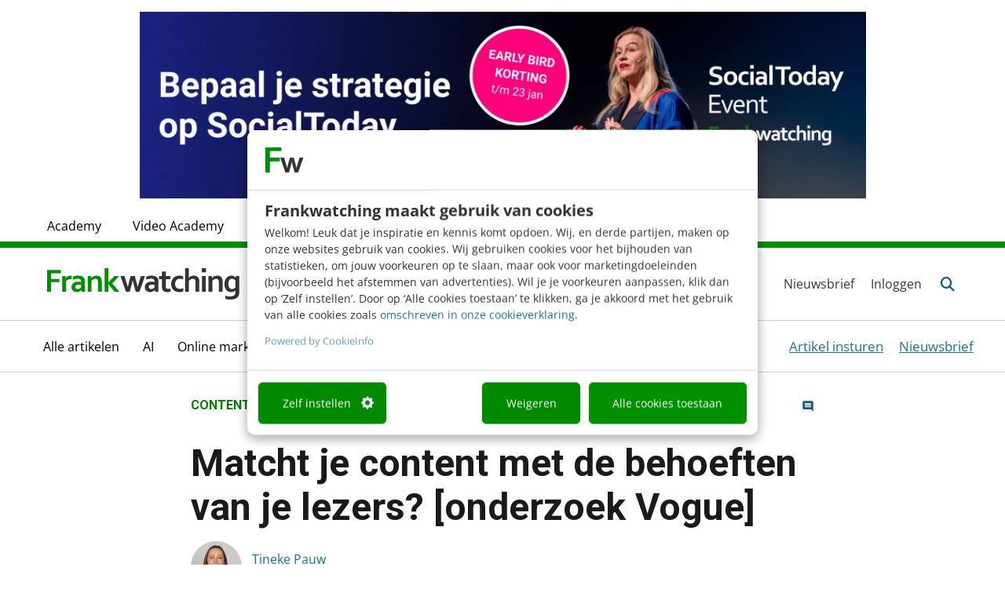

--- FILE ---
content_type: text/html; charset=UTF-8
request_url: https://www.frankwatching.com/archive/2020/04/01/behoefte-lezers-content-vogue/
body_size: 37064
content:

<!DOCTYPE html>

<html lang="nl">

<head>
	<meta charset="utf-8">
	<meta http-equiv="X-UA-Compatible" content="IE=edge">
	<meta name="viewport" content="width=device-width, initial-scale=1.0, maximum-scale=1.0, user-scalable=no" />

	<!-- Apple touch icons-->
	<link rel="apple-touch-icon" sizes="57x57"
		href="https://www.frankwatching.com/app/themes/fw/dist/favicons/apple-icon-57x57.png">
	<link rel="apple-touch-icon" sizes="60x60"
		href="https://www.frankwatching.com/app/themes/fw/dist/favicons/apple-icon-60x60.png">
	<link rel="apple-touch-icon" sizes="72x72"
		href="https://www.frankwatching.com/app/themes/fw/dist/favicons/apple-icon-72x72.png">
	<link rel="apple-touch-icon" sizes="76x76"
		href="https://www.frankwatching.com/app/themes/fw/dist/favicons/apple-icon-76x76.png">
	<link rel="apple-touch-icon" sizes="114x114"
		href="https://www.frankwatching.com/app/themes/fw/dist/favicons/apple-icon-114x114.png">
	<link rel="apple-touch-icon" sizes="120x120"
		href="https://www.frankwatching.com/app/themes/fw/dist/favicons/apple-icon-120x120.png">
	<link rel="apple-touch-icon" sizes="144x144"
		href="https://www.frankwatching.com/app/themes/fw/dist/favicons/apple-icon-144x144.png">
	<link rel="apple-touch-icon" sizes="152x152"
		href="https://www.frankwatching.com/app/themes/fw/dist/favicons/apple-icon-152x152.png">
	<link rel="apple-touch-icon" sizes="180x180"
		href="https://www.frankwatching.com/app/themes/fw/dist/favicons/apple-icon-180x180.png">

	<!-- Favicons-->
	<link rel="icon" type="image/png" sizes="192x192"
		href="https://www.frankwatching.com/app/themes/fw/dist/favicons/android-icon-192x192.png">
	<link rel="icon" type="image/png" sizes="32x32"
		href="https://www.frankwatching.com/app/themes/fw/dist/favicons/favicon-32x32.png">
	<link rel="icon" type="image/png" sizes="96x96"
		href="https://www.frankwatching.com/app/themes/fw/dist/favicons/favicon-96x96.png">
	<link rel="icon" type="image/png" sizes="16x16"
		href="https://www.frankwatching.com/app/themes/fw/dist/favicons/favicon-16x16.png">
	<link rel="icon" type="image/x-icon"
		href="https://www.frankwatching.com/app/themes/fw/dist/favicons/favicon.ico">

	<!-- <link rel="stylesheet" href="https://use.typekit.net/brb3vxs.css"> -->
	<link rel="stylesheet" href="https://use.typekit.net/aoa8rar.css" />
	<!-- Meta information-->
	<meta name="referrer" content="no-referrer-when-downgrade">
	<meta name="msapplication-TileColor" content="#ffffff">
	<meta name="msapplication-TileImage" content="/ms-icon-144x144.png">
	<script defer src="https://www.frankwatching.com/app/plugins/fw-core/extensions/fw-cams/dist/cams.min.b4fe61687f5a69ac3a95.js"></script>
<script>var FWCamsData={"posts":{"anchor":{"prefix":"Lees ook:","text":"Adoptie van de digitale werkomgeving: gedeeld besef van nut &#038; noodzaak","permalink":"https:\/\/www.frankwatching.com\/archive\/2014\/03\/24\/de-mens-centraal-de-digitale-werkomgeving\/","show":true},"latest":[{"post_title":"Vier pijlers die AI echt laten landen in je organisatie","display_date":"13:00","permalink":"https:\/\/www.frankwatching.com\/archive\/2026\/01\/14\/vier-pijlers-ai-in-organisatie\/"},{"post_title":"Interne communicatie in 2026: 5 trends die je niet wil missen","display_date":"08:00","permalink":"https:\/\/www.frankwatching.com\/archive\/2026\/01\/14\/interne-communicatie-2026\/"},{"post_title":"Instagram-strategie in 2026: carrousels genereren onverwacht meer bereik","display_date":"di","permalink":"https:\/\/www.frankwatching.com\/archive\/2026\/01\/13\/carrousels-instagram-social-media\/"}],"term":{"term_info":{"term_link":"https:\/\/www.frankwatching.com\/tag\/contentstrategie\/","term_title":"Contentstrategie"},"posts":[{"post_title":"Wat je van ProRail kunt leren over saaie maar effectieve publiekscommunicatie","display_date":"09 jan","permalink":"https:\/\/www.frankwatching.com\/archive\/2026\/01\/09\/wat-je-van-prorail-kunt-leren-effectieve-publiekscommunicatie\/"},{"post_title":"Google Discover: een extra kans in je contentstrategie?","display_date":"31 dec","permalink":"https:\/\/www.frankwatching.com\/archive\/2025\/12\/31\/google-discover-contentstrategie-vindbaarheid\/"},{"post_title":"Het vergeten marketingwapen: podcasts","display_date":"22 dec","permalink":"https:\/\/www.frankwatching.com\/archive\/2025\/12\/22\/vergeten-marketingwapen-podcasts\/"}]},"related_jobs":{"term_info":{"term_title":"Content"},"post_type_info":{"post_type_archive_uri":"\/categorie\/content\/"}},"related_downloads":{"term_info":{"term_title":"Content"}},"featured":null,"hidden_elements":[],"related":{"post_title":"","permalink":""},"redirect_base_uri":"https:\/\/www.frankwatching.com\/api\/v1\/redirect\/","documenttypes":[{"id":17283,"display":"Boeken &amp; Ebooks"},{"id":28441,"display":"E-book"},{"id":28232,"display":"Frankwatching webinar"},{"id":30252,"display":"Infographic"},{"id":28256,"display":"Template"},{"id":16433,"display":"-"}]},"api_url":"https:\/\/www.frankwatching.com\/api\/v1"};</script><script>
        
        window.addEventListener( "DOMContentLoaded", function() {
        	window.camsPositionsSet = true;
        })
    </script>    
    <!-- Google Tag Manager Data Layer -->
       <script>
    
    dataLayer = [{
              'post_ID': '565993',
      'category_names': '|artikelen|,|content|',
      'category_ids': '|1|,|857|',
      'topicName': '',
      'measuremailListId': '',

    }];
    </script>

        
        <script>
            window.addEventListener("CookiebotOnDialogInit", function() {
                if (Cookiebot.getDomainUrlParam("CookiebotScan") === "true") {
                    Cookiebot.setOutOfRegion();
                }
            });
        </script>
        <script id="CookieConsent" src="https://consent.cookiebot.com/uc.js" data-cbid="fb34b28e-1ab0-44f7-af87-b70061cf6960" type="text/javascript" data-blockingmode="auto"></script>

    
    <script>(function(w,d,s,l,i){w[l]=w[l]||[];w[l].push(
        {'gtm.start': new Date().getTime(),event:'gtm.js'}
        );var f=d.getElementsByTagName(s)[0],
        j=d.createElement(s),dl=l!='dataLayer'?'&l='+l:'';j.async=true;j.src=
        '//www.googletagmanager.com/gtm.js?id='+i+dl;f.parentNode.insertBefore(j,f);
        })(window,document,'script','dataLayer','GTM-NT9C8R');
    </script>

<link rel="preload" href="https://www.frankwatching.com/app/uploads/2020/03/boek-kus3-585x175.jpg" as="image" />

            <link rel="preload" as="font" type="font/woff2" crossorigin href="//maxcdn.bootstrapcdn.com/font-awesome/4.7.0/fonts/fontawesome-webfont.woff2?v=4.7.0"/>
            <link rel="preload" as="style" href="//maxcdn.bootstrapcdn.com/font-awesome/4.7.0/css/font-awesome.min.css" onload="this.rel='stylesheet'"/>
	    <meta name='robots' content='index, follow, max-image-preview:large, max-snippet:-1, max-video-preview:-1' />
	<style>img:is([sizes="auto" i], [sizes^="auto," i]) { contain-intrinsic-size: 3000px 1500px }</style>
	<script async src="https://www.instagram.com/embed.js" data-cookieconsent="marketing"></script>
	<!-- This site is optimized with the Yoast SEO Premium plugin v26.7 (Yoast SEO v26.7) - https://yoast.com/wordpress/plugins/seo/ -->
	<title>Matcht je content met lezersbehoeften? Onderzoek Vogue - Frankwatching</title>
	<meta name="description" content="Weet jij welke behoeften je lezers hebben bij jouw site? Willen ze nieuws, informatie, inspiratie of af en toe een beetje afleiding?" />
	<link rel="canonical" href="https://www.frankwatching.com/archive/2020/04/01/behoefte-lezers-content-vogue/" />
	<meta property="og:locale" content="nl_NL" />
	<meta property="og:type" content="article" />
	<meta property="og:title" content="Matcht je content met de behoeften van je lezers? [onderzoek Vogue]" />
	<meta property="og:description" content="Weet jij welke behoeften je lezers hebben bij jouw site? Willen ze nieuws, informatie, inspiratie of af en toe een beetje afleiding?" />
	<meta property="og:url" content="https://www.frankwatching.com/archive/2020/04/01/behoefte-lezers-content-vogue/" />
	<meta property="og:site_name" content="Frankwatching" />
	<meta property="article:publisher" content="https://www.facebook.com/frankwatching" />
	<meta property="article:published_time" content="2020-04-01T09:00:00+00:00" />
	<meta property="article:modified_time" content="2020-04-16T08:21:14+00:00" />
	<meta property="og:image" content="https://www.frankwatching.com/app/uploads/2020/03/boek-kus3.jpg" />
	<meta property="og:image:width" content="2340" />
	<meta property="og:image:height" content="700" />
	<meta property="og:image:type" content="image/jpeg" />
	<meta name="author" content="Tineke Pauw" />
	<meta name="twitter:card" content="summary_large_image" />
	<meta name="twitter:creator" content="@frankwatching" />
	<meta name="twitter:site" content="@frankwatching" />
	<meta name="twitter:label1" content="Geschreven door" />
	<meta name="twitter:data1" content="Tineke Pauw" />
	<meta name="twitter:label2" content="Geschatte leestijd" />
	<meta name="twitter:data2" content="5 minuten" />
	<script type="application/ld+json" class="yoast-schema-graph">{"@context":"https://schema.org","@graph":[{"@type":"Article","@id":"https://www.frankwatching.com/archive/2020/04/01/behoefte-lezers-content-vogue/#article","isPartOf":{"@id":"https://www.frankwatching.com/archive/2020/04/01/behoefte-lezers-content-vogue/"},"author":{"name":"Tineke Pauw","@id":"https://www.frankwatching.com/#/schema/person/98f755f7423d6db432e2b741e6ec98b4"},"headline":"Matcht je content met de behoeften van je lezers? [onderzoek Vogue]","datePublished":"2020-04-01T09:00:00+00:00","dateModified":"2020-04-16T08:21:14+00:00","mainEntityOfPage":{"@id":"https://www.frankwatching.com/archive/2020/04/01/behoefte-lezers-content-vogue/"},"wordCount":1012,"commentCount":0,"publisher":{"@id":"https://www.frankwatching.com/#organization"},"image":{"@id":"https://www.frankwatching.com/archive/2020/04/01/behoefte-lezers-content-vogue/#primaryimage"},"thumbnailUrl":"https://www.frankwatching.com/app/uploads/2020/03/boek-kus3.jpg","keywords":["Behoeften","Contentaudit","Contentstrategie","Lezerspubliek","Online lezen"],"articleSection":["Alle artikelen","Content"],"inLanguage":"nl","potentialAction":[{"@type":"CommentAction","name":"Comment","target":["https://www.frankwatching.com/archive/2020/04/01/behoefte-lezers-content-vogue/#respond"]}],"copyrightYear":"2020","copyrightHolder":{"@id":"https://www.frankwatching.com/#organization"}},{"@type":"WebPage","@id":"https://www.frankwatching.com/archive/2020/04/01/behoefte-lezers-content-vogue/","url":"https://www.frankwatching.com/archive/2020/04/01/behoefte-lezers-content-vogue/","name":"Matcht je content met lezersbehoeften? Onderzoek Vogue - Frankwatching","isPartOf":{"@id":"https://www.frankwatching.com/#website"},"primaryImageOfPage":{"@id":"https://www.frankwatching.com/archive/2020/04/01/behoefte-lezers-content-vogue/#primaryimage"},"image":{"@id":"https://www.frankwatching.com/archive/2020/04/01/behoefte-lezers-content-vogue/#primaryimage"},"thumbnailUrl":"https://www.frankwatching.com/app/uploads/2020/03/boek-kus3.jpg","datePublished":"2020-04-01T09:00:00+00:00","dateModified":"2020-04-16T08:21:14+00:00","description":"Weet jij welke behoeften je lezers hebben bij jouw site? Willen ze nieuws, informatie, inspiratie of af en toe een beetje afleiding?","breadcrumb":{"@id":"https://www.frankwatching.com/archive/2020/04/01/behoefte-lezers-content-vogue/"},"inLanguage":"nl","potentialAction":[{"@type":"ReadAction","target":["https://www.frankwatching.com/archive/2020/04/01/behoefte-lezers-content-vogue/"]}]},{"@type":"ImageObject","inLanguage":"nl","@id":"https://www.frankwatching.com/archive/2020/04/01/behoefte-lezers-content-vogue/#primaryimage","url":"https://www.frankwatching.com/app/uploads/2020/03/boek-kus3.jpg","contentUrl":"https://www.frankwatching.com/app/uploads/2020/03/boek-kus3.jpg","width":2340,"height":700,"caption":"Lezersbehoeften van twee personen."},{"@type":"WebSite","@id":"https://www.frankwatching.com/#website","url":"https://www.frankwatching.com/","name":"Frankwatching","description":"The Digital Growth Community","publisher":{"@id":"https://www.frankwatching.com/#organization"},"potentialAction":[{"@type":"SearchAction","target":{"@type":"EntryPoint","urlTemplate":"https://www.frankwatching.com/#/zoeken/{search_term_string}"},"query-input":{"@type":"PropertyValueSpecification","valueRequired":true,"valueName":"search_term_string"}}],"inLanguage":"nl"},{"@type":"Organization","@id":"https://www.frankwatching.com/#organization","name":"Frankwatching","url":"https://www.frankwatching.com/","logo":{"@type":"ImageObject","inLanguage":"nl","@id":"https://www.frankwatching.com/#/schema/logo/image/","url":"https://www.frankwatching.com/app/uploads/2015/08/LogoFrankwatching640x465.png","contentUrl":"https://www.frankwatching.com/app/uploads/2015/08/LogoFrankwatching640x465.png","width":640,"height":465,"caption":"Frankwatching"},"image":{"@id":"https://www.frankwatching.com/#/schema/logo/image/"},"sameAs":["https://www.facebook.com/frankwatching","https://x.com/frankwatching"],"email":"redactie@frankwatching.com","telephone":"+31 30 200 10 45","legalName":"Frankwatching bv","foundingDate":"2004-01-01"},{"@type":"Person","@id":"https://www.frankwatching.com/#/schema/person/98f755f7423d6db432e2b741e6ec98b4","name":"Tineke Pauw","image":{"@type":"ImageObject","inLanguage":"nl","@id":"https://www.frankwatching.com/#/schema/person/image/","url":"https://secure.gravatar.com/avatar/985957178b145fa0b3be37ef3a553266f8ac57fa9888a04bffe9606582f25b2c?s=96&d=mm&r=g","contentUrl":"https://secure.gravatar.com/avatar/985957178b145fa0b3be37ef3a553266f8ac57fa9888a04bffe9606582f25b2c?s=96&d=mm&r=g","caption":"Tineke Pauw"},"description":"Tineke werkt bij Frankwatching als Contentstrateeg &amp; Projectmanager. Ze houdt zich bezig met de contentstrategie, online projecten en ze schrijft de Frankwatching-nieuwsbrief AI, Tech &amp; Trends. Ze is sinds 2010 al als auteur actief bij het blog. Van 2014 t/m 2023 werkte ze als redacteur voor Frankwatching. Ze hielp andere auteurs om van hun artikelen een succes te maken. Ze is een ervaren webredacteur met expertise op het gebied van contentstrategie, online community's, social media en (online) co-creatie. Vanaf november 2023 focust ze op de contentstrategie bedrijfsbreed en houdt ze zich meer bezig met online projecten. Hiervoor heeft Tineke gewerkt als webredacteur en social media manager voor Stichting Kennisnet, de organisatie voor ict in het onderwijs. Daarnaast was ze oprichter en blogger van inbunnik.nl, de website waar je op de hoogte blijft van leuke evenementen en activiteiten in en rond de gemeente Bunnik. Ze stopte op het hoogtepunt, de site wordt nog steeds gemist. :-)","sameAs":["http://www.frankwatching.com","http://nl.linkedin.com/in/tinekepauw"],"url":"https://www.frankwatching.com/archive/author/tineke-pauw/"}]}</script>
	<!-- / Yoast SEO Premium plugin. -->


<link rel='dns-prefetch' href='//fonts.googleapis.com' />
<link rel="alternate" type="application/rss+xml" title="Frankwatching &raquo; Matcht je content met de behoeften van je lezers? [onderzoek Vogue] Reactiesfeed" href="https://www.frankwatching.com/archive/2020/04/01/behoefte-lezers-content-vogue/feed/" />
<script type="text/javascript">
/* <![CDATA[ */
window._wpemojiSettings = {"baseUrl":"https:\/\/s.w.org\/images\/core\/emoji\/16.0.1\/72x72\/","ext":".png","svgUrl":"https:\/\/s.w.org\/images\/core\/emoji\/16.0.1\/svg\/","svgExt":".svg","source":{"concatemoji":"https:\/\/www.frankwatching.com\/wp\/wp-includes\/js\/wp-emoji-release.min.js"}};
/*! This file is auto-generated */
!function(s,n){var o,i,e;function c(e){try{var t={supportTests:e,timestamp:(new Date).valueOf()};sessionStorage.setItem(o,JSON.stringify(t))}catch(e){}}function p(e,t,n){e.clearRect(0,0,e.canvas.width,e.canvas.height),e.fillText(t,0,0);var t=new Uint32Array(e.getImageData(0,0,e.canvas.width,e.canvas.height).data),a=(e.clearRect(0,0,e.canvas.width,e.canvas.height),e.fillText(n,0,0),new Uint32Array(e.getImageData(0,0,e.canvas.width,e.canvas.height).data));return t.every(function(e,t){return e===a[t]})}function u(e,t){e.clearRect(0,0,e.canvas.width,e.canvas.height),e.fillText(t,0,0);for(var n=e.getImageData(16,16,1,1),a=0;a<n.data.length;a++)if(0!==n.data[a])return!1;return!0}function f(e,t,n,a){switch(t){case"flag":return n(e,"\ud83c\udff3\ufe0f\u200d\u26a7\ufe0f","\ud83c\udff3\ufe0f\u200b\u26a7\ufe0f")?!1:!n(e,"\ud83c\udde8\ud83c\uddf6","\ud83c\udde8\u200b\ud83c\uddf6")&&!n(e,"\ud83c\udff4\udb40\udc67\udb40\udc62\udb40\udc65\udb40\udc6e\udb40\udc67\udb40\udc7f","\ud83c\udff4\u200b\udb40\udc67\u200b\udb40\udc62\u200b\udb40\udc65\u200b\udb40\udc6e\u200b\udb40\udc67\u200b\udb40\udc7f");case"emoji":return!a(e,"\ud83e\udedf")}return!1}function g(e,t,n,a){var r="undefined"!=typeof WorkerGlobalScope&&self instanceof WorkerGlobalScope?new OffscreenCanvas(300,150):s.createElement("canvas"),o=r.getContext("2d",{willReadFrequently:!0}),i=(o.textBaseline="top",o.font="600 32px Arial",{});return e.forEach(function(e){i[e]=t(o,e,n,a)}),i}function t(e){var t=s.createElement("script");t.src=e,t.defer=!0,s.head.appendChild(t)}"undefined"!=typeof Promise&&(o="wpEmojiSettingsSupports",i=["flag","emoji"],n.supports={everything:!0,everythingExceptFlag:!0},e=new Promise(function(e){s.addEventListener("DOMContentLoaded",e,{once:!0})}),new Promise(function(t){var n=function(){try{var e=JSON.parse(sessionStorage.getItem(o));if("object"==typeof e&&"number"==typeof e.timestamp&&(new Date).valueOf()<e.timestamp+604800&&"object"==typeof e.supportTests)return e.supportTests}catch(e){}return null}();if(!n){if("undefined"!=typeof Worker&&"undefined"!=typeof OffscreenCanvas&&"undefined"!=typeof URL&&URL.createObjectURL&&"undefined"!=typeof Blob)try{var e="postMessage("+g.toString()+"("+[JSON.stringify(i),f.toString(),p.toString(),u.toString()].join(",")+"));",a=new Blob([e],{type:"text/javascript"}),r=new Worker(URL.createObjectURL(a),{name:"wpTestEmojiSupports"});return void(r.onmessage=function(e){c(n=e.data),r.terminate(),t(n)})}catch(e){}c(n=g(i,f,p,u))}t(n)}).then(function(e){for(var t in e)n.supports[t]=e[t],n.supports.everything=n.supports.everything&&n.supports[t],"flag"!==t&&(n.supports.everythingExceptFlag=n.supports.everythingExceptFlag&&n.supports[t]);n.supports.everythingExceptFlag=n.supports.everythingExceptFlag&&!n.supports.flag,n.DOMReady=!1,n.readyCallback=function(){n.DOMReady=!0}}).then(function(){return e}).then(function(){var e;n.supports.everything||(n.readyCallback(),(e=n.source||{}).concatemoji?t(e.concatemoji):e.wpemoji&&e.twemoji&&(t(e.twemoji),t(e.wpemoji)))}))}((window,document),window._wpemojiSettings);
/* ]]> */
</script>
<style id='wp-emoji-styles-inline-css' type='text/css'>

	img.wp-smiley, img.emoji {
		display: inline !important;
		border: none !important;
		box-shadow: none !important;
		height: 1em !important;
		width: 1em !important;
		margin: 0 0.07em !important;
		vertical-align: -0.1em !important;
		background: none !important;
		padding: 0 !important;
	}
</style>
<style id='classic-theme-styles-inline-css' type='text/css'>
/*! This file is auto-generated */
.wp-block-button__link{color:#fff;background-color:#32373c;border-radius:9999px;box-shadow:none;text-decoration:none;padding:calc(.667em + 2px) calc(1.333em + 2px);font-size:1.125em}.wp-block-file__button{background:#32373c;color:#fff;text-decoration:none}
</style>
<link rel='stylesheet' id='activecampaign-form-block-css' href='https://www.frankwatching.com/app/plugins/activecampaign-subscription-forms/activecampaign-form-block/build/style-index.css' type='text/css' media='all' />
<style id='elasticpress-related-posts-style-inline-css' type='text/css'>
.editor-styles-wrapper .wp-block-elasticpress-related-posts ul,.wp-block-elasticpress-related-posts ul{list-style-type:none;padding:0}.editor-styles-wrapper .wp-block-elasticpress-related-posts ul li a>div{display:inline}

</style>
<style id='global-styles-inline-css' type='text/css'>
:root{--wp--preset--aspect-ratio--square: 1;--wp--preset--aspect-ratio--4-3: 4/3;--wp--preset--aspect-ratio--3-4: 3/4;--wp--preset--aspect-ratio--3-2: 3/2;--wp--preset--aspect-ratio--2-3: 2/3;--wp--preset--aspect-ratio--16-9: 16/9;--wp--preset--aspect-ratio--9-16: 9/16;--wp--preset--color--black: #000000;--wp--preset--color--cyan-bluish-gray: #abb8c3;--wp--preset--color--white: #ffffff;--wp--preset--color--pale-pink: #f78da7;--wp--preset--color--vivid-red: #cf2e2e;--wp--preset--color--luminous-vivid-orange: #ff6900;--wp--preset--color--luminous-vivid-amber: #fcb900;--wp--preset--color--light-green-cyan: #7bdcb5;--wp--preset--color--vivid-green-cyan: #00d084;--wp--preset--color--pale-cyan-blue: #8ed1fc;--wp--preset--color--vivid-cyan-blue: #0693e3;--wp--preset--color--vivid-purple: #9b51e0;--wp--preset--gradient--vivid-cyan-blue-to-vivid-purple: linear-gradient(135deg,rgba(6,147,227,1) 0%,rgb(155,81,224) 100%);--wp--preset--gradient--light-green-cyan-to-vivid-green-cyan: linear-gradient(135deg,rgb(122,220,180) 0%,rgb(0,208,130) 100%);--wp--preset--gradient--luminous-vivid-amber-to-luminous-vivid-orange: linear-gradient(135deg,rgba(252,185,0,1) 0%,rgba(255,105,0,1) 100%);--wp--preset--gradient--luminous-vivid-orange-to-vivid-red: linear-gradient(135deg,rgba(255,105,0,1) 0%,rgb(207,46,46) 100%);--wp--preset--gradient--very-light-gray-to-cyan-bluish-gray: linear-gradient(135deg,rgb(238,238,238) 0%,rgb(169,184,195) 100%);--wp--preset--gradient--cool-to-warm-spectrum: linear-gradient(135deg,rgb(74,234,220) 0%,rgb(151,120,209) 20%,rgb(207,42,186) 40%,rgb(238,44,130) 60%,rgb(251,105,98) 80%,rgb(254,248,76) 100%);--wp--preset--gradient--blush-light-purple: linear-gradient(135deg,rgb(255,206,236) 0%,rgb(152,150,240) 100%);--wp--preset--gradient--blush-bordeaux: linear-gradient(135deg,rgb(254,205,165) 0%,rgb(254,45,45) 50%,rgb(107,0,62) 100%);--wp--preset--gradient--luminous-dusk: linear-gradient(135deg,rgb(255,203,112) 0%,rgb(199,81,192) 50%,rgb(65,88,208) 100%);--wp--preset--gradient--pale-ocean: linear-gradient(135deg,rgb(255,245,203) 0%,rgb(182,227,212) 50%,rgb(51,167,181) 100%);--wp--preset--gradient--electric-grass: linear-gradient(135deg,rgb(202,248,128) 0%,rgb(113,206,126) 100%);--wp--preset--gradient--midnight: linear-gradient(135deg,rgb(2,3,129) 0%,rgb(40,116,252) 100%);--wp--preset--font-size--small: 13px;--wp--preset--font-size--medium: 20px;--wp--preset--font-size--large: 36px;--wp--preset--font-size--x-large: 42px;--wp--preset--spacing--20: 0.44rem;--wp--preset--spacing--30: 0.67rem;--wp--preset--spacing--40: 1rem;--wp--preset--spacing--50: 1.5rem;--wp--preset--spacing--60: 2.25rem;--wp--preset--spacing--70: 3.38rem;--wp--preset--spacing--80: 5.06rem;--wp--preset--shadow--natural: 6px 6px 9px rgba(0, 0, 0, 0.2);--wp--preset--shadow--deep: 12px 12px 50px rgba(0, 0, 0, 0.4);--wp--preset--shadow--sharp: 6px 6px 0px rgba(0, 0, 0, 0.2);--wp--preset--shadow--outlined: 6px 6px 0px -3px rgba(255, 255, 255, 1), 6px 6px rgba(0, 0, 0, 1);--wp--preset--shadow--crisp: 6px 6px 0px rgba(0, 0, 0, 1);}:where(.is-layout-flex){gap: 0.5em;}:where(.is-layout-grid){gap: 0.5em;}body .is-layout-flex{display: flex;}.is-layout-flex{flex-wrap: wrap;align-items: center;}.is-layout-flex > :is(*, div){margin: 0;}body .is-layout-grid{display: grid;}.is-layout-grid > :is(*, div){margin: 0;}:where(.wp-block-columns.is-layout-flex){gap: 2em;}:where(.wp-block-columns.is-layout-grid){gap: 2em;}:where(.wp-block-post-template.is-layout-flex){gap: 1.25em;}:where(.wp-block-post-template.is-layout-grid){gap: 1.25em;}.has-black-color{color: var(--wp--preset--color--black) !important;}.has-cyan-bluish-gray-color{color: var(--wp--preset--color--cyan-bluish-gray) !important;}.has-white-color{color: var(--wp--preset--color--white) !important;}.has-pale-pink-color{color: var(--wp--preset--color--pale-pink) !important;}.has-vivid-red-color{color: var(--wp--preset--color--vivid-red) !important;}.has-luminous-vivid-orange-color{color: var(--wp--preset--color--luminous-vivid-orange) !important;}.has-luminous-vivid-amber-color{color: var(--wp--preset--color--luminous-vivid-amber) !important;}.has-light-green-cyan-color{color: var(--wp--preset--color--light-green-cyan) !important;}.has-vivid-green-cyan-color{color: var(--wp--preset--color--vivid-green-cyan) !important;}.has-pale-cyan-blue-color{color: var(--wp--preset--color--pale-cyan-blue) !important;}.has-vivid-cyan-blue-color{color: var(--wp--preset--color--vivid-cyan-blue) !important;}.has-vivid-purple-color{color: var(--wp--preset--color--vivid-purple) !important;}.has-black-background-color{background-color: var(--wp--preset--color--black) !important;}.has-cyan-bluish-gray-background-color{background-color: var(--wp--preset--color--cyan-bluish-gray) !important;}.has-white-background-color{background-color: var(--wp--preset--color--white) !important;}.has-pale-pink-background-color{background-color: var(--wp--preset--color--pale-pink) !important;}.has-vivid-red-background-color{background-color: var(--wp--preset--color--vivid-red) !important;}.has-luminous-vivid-orange-background-color{background-color: var(--wp--preset--color--luminous-vivid-orange) !important;}.has-luminous-vivid-amber-background-color{background-color: var(--wp--preset--color--luminous-vivid-amber) !important;}.has-light-green-cyan-background-color{background-color: var(--wp--preset--color--light-green-cyan) !important;}.has-vivid-green-cyan-background-color{background-color: var(--wp--preset--color--vivid-green-cyan) !important;}.has-pale-cyan-blue-background-color{background-color: var(--wp--preset--color--pale-cyan-blue) !important;}.has-vivid-cyan-blue-background-color{background-color: var(--wp--preset--color--vivid-cyan-blue) !important;}.has-vivid-purple-background-color{background-color: var(--wp--preset--color--vivid-purple) !important;}.has-black-border-color{border-color: var(--wp--preset--color--black) !important;}.has-cyan-bluish-gray-border-color{border-color: var(--wp--preset--color--cyan-bluish-gray) !important;}.has-white-border-color{border-color: var(--wp--preset--color--white) !important;}.has-pale-pink-border-color{border-color: var(--wp--preset--color--pale-pink) !important;}.has-vivid-red-border-color{border-color: var(--wp--preset--color--vivid-red) !important;}.has-luminous-vivid-orange-border-color{border-color: var(--wp--preset--color--luminous-vivid-orange) !important;}.has-luminous-vivid-amber-border-color{border-color: var(--wp--preset--color--luminous-vivid-amber) !important;}.has-light-green-cyan-border-color{border-color: var(--wp--preset--color--light-green-cyan) !important;}.has-vivid-green-cyan-border-color{border-color: var(--wp--preset--color--vivid-green-cyan) !important;}.has-pale-cyan-blue-border-color{border-color: var(--wp--preset--color--pale-cyan-blue) !important;}.has-vivid-cyan-blue-border-color{border-color: var(--wp--preset--color--vivid-cyan-blue) !important;}.has-vivid-purple-border-color{border-color: var(--wp--preset--color--vivid-purple) !important;}.has-vivid-cyan-blue-to-vivid-purple-gradient-background{background: var(--wp--preset--gradient--vivid-cyan-blue-to-vivid-purple) !important;}.has-light-green-cyan-to-vivid-green-cyan-gradient-background{background: var(--wp--preset--gradient--light-green-cyan-to-vivid-green-cyan) !important;}.has-luminous-vivid-amber-to-luminous-vivid-orange-gradient-background{background: var(--wp--preset--gradient--luminous-vivid-amber-to-luminous-vivid-orange) !important;}.has-luminous-vivid-orange-to-vivid-red-gradient-background{background: var(--wp--preset--gradient--luminous-vivid-orange-to-vivid-red) !important;}.has-very-light-gray-to-cyan-bluish-gray-gradient-background{background: var(--wp--preset--gradient--very-light-gray-to-cyan-bluish-gray) !important;}.has-cool-to-warm-spectrum-gradient-background{background: var(--wp--preset--gradient--cool-to-warm-spectrum) !important;}.has-blush-light-purple-gradient-background{background: var(--wp--preset--gradient--blush-light-purple) !important;}.has-blush-bordeaux-gradient-background{background: var(--wp--preset--gradient--blush-bordeaux) !important;}.has-luminous-dusk-gradient-background{background: var(--wp--preset--gradient--luminous-dusk) !important;}.has-pale-ocean-gradient-background{background: var(--wp--preset--gradient--pale-ocean) !important;}.has-electric-grass-gradient-background{background: var(--wp--preset--gradient--electric-grass) !important;}.has-midnight-gradient-background{background: var(--wp--preset--gradient--midnight) !important;}.has-small-font-size{font-size: var(--wp--preset--font-size--small) !important;}.has-medium-font-size{font-size: var(--wp--preset--font-size--medium) !important;}.has-large-font-size{font-size: var(--wp--preset--font-size--large) !important;}.has-x-large-font-size{font-size: var(--wp--preset--font-size--x-large) !important;}
:where(.wp-block-post-template.is-layout-flex){gap: 1.25em;}:where(.wp-block-post-template.is-layout-grid){gap: 1.25em;}
:where(.wp-block-columns.is-layout-flex){gap: 2em;}:where(.wp-block-columns.is-layout-grid){gap: 2em;}
:root :where(.wp-block-pullquote){font-size: 1.5em;line-height: 1.6;}
</style>
<link rel='stylesheet' id='auth0-widget-css' href='https://www.frankwatching.com/app/plugins/auth0/assets/css/main.css' type='text/css' media='all' />
<link rel='stylesheet' id='custom-plugin-styles-css' href='https://www.frankwatching.com/app/plugins/fw-custom-menu-extension/style.css' type='text/css' media='all' />
<link rel='stylesheet' id='ep_general_styles-css' href='https://www.frankwatching.com/app/plugins/elasticpress/dist/css/general-styles.css' type='text/css' media='all' />
<link rel='stylesheet' id='fonts-css' href='https://www.frankwatching.com/app/themes/fw/dist/fonts/fonts-8e09fbe5a60b12af13d1.css' type='text/css' media='all' />
<link rel='stylesheet' id='google-icons-outlined-css' href='https://fonts.googleapis.com/css2?family=Material+Symbols+Outlined%3Aopsz%2Cwght%2CFILL%2CGRAD%4025%2C300%2C0%2C0' type='text/css' media='all' />
<link rel='stylesheet' id='google-icons-rounded-css' href='https://fonts.googleapis.com/css2?family=Material+Symbols+Rounded%3Aopsz%2Cwght%2CFILL%2CGRAD%4020..48%2C100..300%2C0..1%2C-50..200' type='text/css' media='all' />
<link rel='stylesheet' id='page-builder-css' href='https://www.frankwatching.com/app/themes/fw/dist/css/page-builder-8e09fbe5a60b12af13d1.css' type='text/css' media='all' />
<link rel='stylesheet' id='video-academy-css' href='https://www.frankwatching.com/app/themes/fw/dist/css/video-academy-8e09fbe5a60b12af13d1.css' type='text/css' media='all' />
<link rel='stylesheet' id='main-css' href='https://www.frankwatching.com/app/themes/fw/dist/css/single_post-8e09fbe5a60b12af13d1.css' type='text/css' media='all' />
<link rel='stylesheet' id='search-filter-css' href='https://www.frankwatching.com/app/themes/fw/dist/css/search-filter-8e09fbe5a60b12af13d1.css' type='text/css' media='all' />
<link rel='stylesheet' id='elasticpress-facets-css' href='https://www.frankwatching.com/app/plugins/elasticpress/dist/css/facets-styles.css' type='text/css' media='all' />
<link rel='stylesheet' id='tablepress-default-css' href='https://www.frankwatching.com/app/tablepress-combined.min.css' type='text/css' media='all' />
<script type="text/javascript" src="https://code.jquery.com/jquery-2.1.4.min.js" id="jquery-core-js"></script>
<link rel="https://api.w.org/" href="https://www.frankwatching.com/wp-json/" /><link rel="alternate" title="JSON" type="application/json" href="https://www.frankwatching.com/wp-json/wp/v2/posts/565993" /><link rel="EditURI" type="application/rsd+xml" title="RSD" href="https://www.frankwatching.com/wp/xmlrpc.php?rsd" />
<link rel='shortlink' href='https://www.frankwatching.com/?p=565993' />
<link rel="alternate" title="oEmbed (JSON)" type="application/json+oembed" href="https://www.frankwatching.com/wp-json/oembed/1.0/embed?url=https%3A%2F%2Fwww.frankwatching.com%2Farchive%2F2020%2F04%2F01%2Fbehoefte-lezers-content-vogue%2F" />
<link rel="alternate" title="oEmbed (XML)" type="text/xml+oembed" href="https://www.frankwatching.com/wp-json/oembed/1.0/embed?url=https%3A%2F%2Fwww.frankwatching.com%2Farchive%2F2020%2F04%2F01%2Fbehoefte-lezers-content-vogue%2F&#038;format=xml" />
    <style>
        /* Target menu items with children */
        .menu-item-has-children>a::after {
            content: "\f107";
            /* Unicode for Font Awesome down arrow */
            font-family: "FontAwesome";
            /* Chevron symbol */
            font-size: 0.8em;
            margin-left: 5px;
            /* Space between text and chevron */
            color: #018000;
            /* Default color */
            display: inline-block;


        }

        /* Change chevron color on hover */
        .menu-item-has-children:hover>a::after {
            color: #018a00;
            /* Change chevron color on hover */
        }

        /* Optional: Style hover content */
        .cme-hover-content {
            padding: 10px;
            background: #f9f9f9;
            border: 1px solid #ddd;
            position: absolute;
            display: none;
        }

        .menu-item:hover .cme-hover-content {
            display: block;
        }

        .main_menu.nav>li>a {
            color: #000;
            display: flex;
            font-size: 16px;
        }

        .main_menu.nav>li.item-ai-academy>a {
            color: #F89927;
            font-weight: 600;
        }

        @media (max-width: 992px) {


            body {
                padding-top: 0;
            }

            body:not(.home) .overlay,
            body.home .overlay {
                top: 131px;
            }

            .menu-item-has-children>a::after,
            .cme-hover-content,
            #fw-top-navigation {
                display: none !important;
            }

            #fw-main-navigation {
                overflow-x: auto;
                /* Allow horizontal scrolling */
                white-space: nowrap;
                /* Prevent items from wrapping to the next line */
                -webkit-overflow-scrolling: touch;
                /* Smooth scrolling on iOS devices */
            }

            #contenttop {
                padding-top: 35px;
            }

            .menu-left {
                width: auto;

            }

            .menu-right {
                width: auto;
            }

            header.hamburger {
                border-top: 4px solid #018a00;
                padding: 20px 0px 20px 0px;
            }

        }

        #searchsubmit {
            min-height: 50px;
            background: #018a00;
            padding: 12px;
            border: 0;
            border-radius: 0px 4px 4px 0px;
            margin-left: -6px;
        }
    </style>
    <script type="text/plain" data-cookieconsent="statistics">
var _prum = [['id', '580f72a1293aec31e6b17f5c'],
['mark', 'firstbyte', (new Date()).getTime()]];
(function() {
var s = document.getElementsByTagName('script')[0]
, p = document.createElement('script');
p.async = 'async';
p.src = '//rum-static.pingdom.net/prum.min.js';
s.parentNode.insertBefore(p, s);
})();
</script><link rel="search" href="https://www.frankwatching.com/opensearch.xml" type="application/opensearchdescription+xml" title="Frankwatching"/>
<meta name="theme-color" content="#019000" /><script data-cookieconsent="ignore" src="https://www.frankwatching.com/app/themes/fw/src/modules/fw-views/fw-views.js"></script>	<script src="https://kit.fontawesome.com/552cdb188c.js" crossorigin="anonymous"></script>
</head>

<body class="wp-singular post-template-default single single-post postid-565993 single-format-standard wp-theme-fw">

	<!-- Google Tag Manager -->
<noscript><iframe src="//www.googletagmanager.com/ns.html?id=GTM-NT9C8R"
    height="0" width="0" style="display:none;visibility:hidden"></iframe></noscript>
<!-- End Google Tag Manager -->
	

				<div id="site-promotion"  class=" hidden-print" style="padding: 15px 0; background-color: #fff;">
									<div class="billboard container" style="margin: 0 auto; text-align: center;">
													<a href="https://events.frankwatching.com/socialtoday/?itm_source=home-fw&#038;itm_medium=website&#038;itm_campaign=FWEEsocialtodayeventhome&#038;itm_content=%7C20260114%7Cbillboard%7C" target="_blank" rel="noopener">
								<img loading="lazy" src="https://www.frankwatching.com/app/uploads/2026/01/Billboard-banner-970-x-250-1940-x-500-STE-DEF.gif" alt=""
									style="width: 100%; max-width: 925px;">
							</a>
											</div>
							</div>
			
	<div class="off-canvas__wrapper">
		<div class="off-canvas__content">
			<div class="morph-menu-overlay"></div>

										<div id="fw-top-navigation" class="container-fluid" style="padding-bottom: 0;">
					<ul  class="top-menu nav navbar-nav"><li class="top-menu-item item-academy"><a href="/academy">Academy</a></li>
<li class="top-menu-item item-video-academy"><a href="https://www.frankwatching.com/video-academy/">Video Academy</a></li>
<li class="top-menu-item item-events"><a href="/events">Events</a></li>
<li class="top-menu-item item-jobs"><a href="/vacatures">Jobs</a></li>
<li class="top-menu-item has-children item-meer"><a href="#">Meer</a>
<ul class="sub-menu">
	<li class="top-menu-item item-agenda"><a href="/agenda">Agenda</a></li>
	<li class="top-menu-item item-whitepapers"><a href="/whitepapers">Whitepapers</a></li>
	<li class="top-menu-item item-business-channel"><a href="/channel">Business Channel</a></li>
	<li class="top-menu-item item-over"><a href="/over">Over</a></li>
</ul>
</li>
</ul>				</div>
			
						<!--googleoff: snippet-->
			<header class="main hidden-xs hidden-sm">
				<div class="container-fluid site-header">
					<div class="brand-link" style="padding-left: 20px; flex: 1;">
						<a href="https://www.frankwatching.com" title="Frankwatching">
							<img loading="lazy" src="https://www.frankwatching.com/app/themes/fw/img/Logo-Frankwatching.svg"
								class="fw-logo-header" height="40" alt="" />
						</a>
													<div style="display: inline-flex;vertical-align: middle; height: 22px;">
								<span style="margin-left: 8px;margin-right: 8px;">
									<svg xmlns="http://www.w3.org/2000/svg" width="28" height="21" fill="none">
    <path d="M0.244664 20.9296H6.27392L15.613 10.9459L7.20566 0.951294H1.29018L9.58919 10.9188L0.239258 20.9296H0.244664Z" fill="#018A00" />
    <path d="M12.2271 20.9296H18.2563L27.5954 10.9459L19.1881 0.951294H13.2726L21.5716 10.9188L12.2217 20.9296H12.2271Z" fill="#018A00" />
</svg>								</span>
								<span
									class="fw-logo-businessline tk-transat-text">Blog</span>
							</div>
																			<div class="ticker payoff-fw7">
								<span id="payoff1" class="text-deemphasized">The Digital Growth Community</span>
								<span id="payoff2" class="text-deemphasized hide"></span>
							</div>
											</div>
					<div class="pull-right hidden-print" style="flex: 1;">
						<div class="navigation--main__user-navigation pull-right">
							<div class="navigation--main__user-navigation__my-account">
								<a href="/nieuwsbrief" style="font-weight: normal;" class="newsletter">Nieuwsbrief</a>
								<a href="https://www.frankwatching.com/login" style="font-weight: normal;"
									class="my-account show">Inloggen</a>
															</div>
						</div>
					</div>
					<div class="search-container">
						<button id="search-icon" aria-label="Search"><i class="fas fa-search"></i></button>
						<div id="search-form" class="">
							<form role="search" method="get" id="searchform" class="searchform" action="https://www.frankwatching.com" xmlns="http://www.w3.org/1999/html">
                    <label class="screen-reader-text" for="s">Zoeken naar:</label>
                    <input type="text" class="search-field" value="" placeholder="Zoeken op Frankwatching" name="s" id="s" />
                    <button type="submit" id="searchsubmit" value="Zoeken" />
                        <svg xmlns="http://www.w3.org/2000/svg" width="15" height="15" viewBox="0 0 18 18" fill="none">
                            <path d="M16.6 18L10.3 11.7C9.8 12.1 9.225 12.4167 8.575 12.65C7.925 12.8833 7.23333 13 6.5 13C4.68333 13 3.146 12.371 1.888 11.113C0.629333 9.85433 0 8.31667 0 6.5C0 4.68333 0.629333 3.14567 1.888 1.887C3.146 0.629 4.68333 0 6.5 0C8.31667 0 9.85433 0.629 11.113 1.887C12.371 3.14567 13 4.68333 13 6.5C13 7.23333 12.8833 7.925 12.65 8.575C12.4167 9.225 12.1 9.8 11.7 10.3L18 16.6L16.6 18ZM6.5 11C7.75 11 8.81267 10.5627 9.688 9.688C10.5627 8.81267 11 7.75 11 6.5C11 5.25 10.5627 4.18733 9.688 3.312C8.81267 2.43733 7.75 2 6.5 2C5.25 2 4.18733 2.43733 3.312 3.312C2.43733 4.18733 2 5.25 2 6.5C2 7.75 2.43733 8.81267 3.312 9.688C4.18733 10.5627 5.25 11 6.5 11Z" fill="#FFFFFF"/>
                        </svg>
                    </button>
			    </form>						</div>
					</div>
				</div>
			</header>

						<header class="hamburger hidden-md hidden-lg" data-off-canvas-fixed>
				<div class="">
					<div class="row">
						<div class="text-center col-xs-2">
							<a href="#" class="off-canvas-trigger hamburger-menu" data-off-canvas-trigger
								data-off-canvas-hamburger>
								<svg width="24" height="24" viewBox="0 0 24 24" fill="none" xmlns="http://www.w3.org/2000/svg">
    <mask id="mask0_3570_5122" style="mask-type:alpha" maskUnits="userSpaceOnUse" x="0" y="0" width="24" height="24">
        <rect width="24" height="24" fill="#D9D9D9" />
    </mask>
    <g mask="url(#mask0_3570_5122)">
        <path d="M3 18V16H21V18H3ZM3 13V11H21V13H3ZM3 8V6H21V8H3Z" fill="#333333" />
    </g>
</svg>							</a>
						</div>
						<div class="text-center col-xs-8">
							<a href="https://www.frankwatching.com" title="Frankwatching">
								<img loading="lazy" style="max-height: 20px !important; height: 20px !important;"
									src="https://www.frankwatching.com/app/themes/fw/img/Logo-Frankwatching.svg"
									class="fwlogo" height="20" alt="Frankwatching">
							</a>
															<div style="display: inline-flex;vertical-align: middle; height: 22px;">
									<span style="margin-left: 4px;margin-right: 4px;">
										<svg xmlns="http://www.w3.org/2000/svg" width="18" height="14" fill="none" viewBox="0 0 28 21">
    <path d="M0.244664 20.9296H6.27392L15.613 10.9459L7.20566 0.951294H1.29018L9.58919 10.9188L0.239258 20.9296H0.244664Z" fill="#018A00" />
    <path d="M12.2271 20.9296H18.2563L27.5954 10.9459L19.1881 0.951294H13.2726L21.5716 10.9188L12.2217 20.9296H12.2271Z" fill="#018A00" />
</svg>									</span>
									<span class="fw-logo-businessline tk-transat-text"
										style="font-size: 15px">Blog</span>
								</div>
													</div>
						<div class="text-right col-xs-2">
							<div class="search-container">
								<button id="search-icon-mobilemenu" aria-label="Search"><i
										class="fas fa-search"></i></button>
								<div id="search-form-mobilemenu" class="">
									<form role="search" method="get" id="searchform" class="searchform" action="https://www.frankwatching.com" xmlns="http://www.w3.org/1999/html">
                    <label class="screen-reader-text" for="s">Zoeken naar:</label>
                    <input type="text" class="search-field" value="" placeholder="Zoeken op Frankwatching" name="s" id="s" />
                    <button type="submit" id="searchsubmit" value="Zoeken" />
                        <svg xmlns="http://www.w3.org/2000/svg" width="15" height="15" viewBox="0 0 18 18" fill="none">
                            <path d="M16.6 18L10.3 11.7C9.8 12.1 9.225 12.4167 8.575 12.65C7.925 12.8833 7.23333 13 6.5 13C4.68333 13 3.146 12.371 1.888 11.113C0.629333 9.85433 0 8.31667 0 6.5C0 4.68333 0.629333 3.14567 1.888 1.887C3.146 0.629 4.68333 0 6.5 0C8.31667 0 9.85433 0.629 11.113 1.887C12.371 3.14567 13 4.68333 13 6.5C13 7.23333 12.8833 7.925 12.65 8.575C12.4167 9.225 12.1 9.8 11.7 10.3L18 16.6L16.6 18ZM6.5 11C7.75 11 8.81267 10.5627 9.688 9.688C10.5627 8.81267 11 7.75 11 6.5C11 5.25 10.5627 4.18733 9.688 3.312C8.81267 2.43733 7.75 2 6.5 2C5.25 2 4.18733 2.43733 3.312 3.312C2.43733 4.18733 2 5.25 2 6.5C2 7.75 2.43733 8.81267 3.312 9.688C4.18733 10.5627 5.25 11 6.5 11Z" fill="#FFFFFF"/>
                        </svg>
                    </button>
			    </form>								</div>
							</div>
						</div>
					</div>
				</div>
			</header>

			<!--googleon: snippet-->
			<div id="fw-main-navigation" class="main-menu-bar" style="padding-bottom: 0 ;">


	
	<div id="main-navigation" class="container">
		<div class="menu-left">
			<ul  class="main_menu nav navbar-nav"><li class="blog-menu-item item-alle-artikelen"><a href="/artikelen">Alle artikelen</a><div class="cme-hover-content" style="display:none;"><div class="row">
<div class="col-md-3">
<p style="color: #018a00; margin: 15px 0;">Topics</p>
<ul class="navigation--main__items__item__columns__column__menu__items">
<li><a href="https://www.frankwatching.com/tag/artificial-intelligence/">AI</a></li>
<li><a href="https://www.frankwatching.com/categorie/communicatie/">Communicatie</a></li>
<li><a href="https://www.frankwatching.com/categorie/content/">Content</a></li>
<li><a href="https://www.frankwatching.com/categorie/contentmarketing/">Contentmarketing</a></li>
<li><a href="https://www.frankwatching.com/categorie/customer-experience/">Customer experience</a></li>
<li></li>
</ul>
</div>
<div class="col-md-3">
<ul class="navigation--main__items__item__columns__column__menu__items">
<li><a href="https://www.frankwatching.com/categorie/data-analytics/">Data analytics</a></li>
<li><a href="https://www.frankwatching.com/categorie/klantcontact/">Klantcontact</a></li>
<li><a href="https://www.frankwatching.com/categorie/loopbaan/">Loopbaan</a></li>
<li><a href="https://www.frankwatching.com/categorie/marketing-technology/">Marketing technology</a></li>
<li><a href="https://www.frankwatching.com/categorie/online-advertising/">Online advertising</a></li>
<li></li>
</ul>
</div>
<div class="col-md-3">
<ul class="navigation--main__items__item__columns__column__menu__items">
<li><a href="https://www.frankwatching.com/categorie/online-marketing/">Online marketing</a></li>
<li><a href="https://www.frankwatching.com/categorie/samenwerken/">Samenwerken</a></li>
<li><a href="https://www.frankwatching.com/categorie/schrijven/">Schrijven</a></li>
<li><a href="https://www.frankwatching.com/categorie/seo/">SEO</a></li>
<li><a href="https://www.frankwatching.com/categorie/social-media/">Social media</a></li>
</ul>
</div>
<div class="col-md-3">
<p style="color: #018a00; margin: 15px 0;">Handig</p>
<ul class="navigation--main__items__item__columns__column__menu__items">
<li><a href="https://www.frankwatching.com/nieuwsbrief/">Nieuwsbrief</a></li>
<li><a href="https://www.frankwatching.com/topics/">Alle topics</a></li>
<li><a href="https://www.frankwatching.com/schrijven-voor-frankwatching/">Artikel insturen</a></li>
</ul>
</div>
</div>
		<div class="ss-inline-share-wrapper ss-hover-animation-fade ss-with-counter-border ss-inline-total-counter-left ss-left-inline-content ss-large-icons ss-with-spacing ss-rounded-icons ss-without-labels">

			
			<div class="ss-inline-share-content">

								
		<ul class="ss-social-icons-container">

							<li class="">

					
						
						<a href="#" aria-label="Facebook" data-ss-ss-link="https://www.facebook.com/sharer.php?t=Matcht%20je%20content%20met%20de%20behoeften%20van%20je%20lezers%3F%20%5Bonderzoek%20Vogue%5D&#038;u=https%3A%2F%2Fwww.frankwatching.com%2Farchive%2F2020%2F04%2F01%2Fbehoefte-lezers-content-vogue%2F%3Futm_source%3Dfacebook%26utm_medium%3Dwebsite%26utm_campaign%3DSocialSnap" class="ss-facebook-color" rel="nofollow noopener" data-ss-ss-network- data-ss-ss-post- data-ss-ss-location="inline_content" data-ss-ss-permalink="https://www.frankwatching.com/archive/2020/04/01/behoefte-lezers-content-vogue/?utm_source=facebook&amp;utm_medium=website&amp;utm_campaign=SocialSnap" data-ss-ss-type="share" data-has-api="true"> 
					
						<span class="ss-share-network-content">
							<i class="ss-network-icon"><svg class="ss-svg-icon" aria-hidden="true" role="img" focusable="false" width="32" height="32" viewBox="0 0 32 32" xmlns="http://www.w3.org/2000/svg"><path d="M32 16.098C32 7.208 24.837 0 16 0S0 7.207 0 16.098C0 24.133 5.851 30.792 13.5 32V20.751H9.437v-4.653H13.5V12.55c0-4.034 2.389-6.263 6.043-6.263 1.751 0 3.582.315 3.582.315v3.961h-2.018c-1.987 0-2.607 1.241-2.607 2.514v3.02h4.438l-.71 4.653H18.5V32C26.149 30.792 32 24.133 32 16.098z" /></svg></i>

							
							
						</span>

											</a>
					
									</li>
							<li class="">

					
						
						<a href="#" aria-label="X (Twitter)" data-ss-ss-link="https://twitter.com/intent/tweet?text=Matcht+je+content+met+de+behoeften+van+je+lezers%3F+%5Bonderzoek+Vogue%5D&#038;url=https%3A%2F%2Fwww.frankwatching.com%2Farchive%2F2020%2F04%2F01%2Fbehoefte-lezers-content-vogue%2F%3Futm_source%3Dtwitter%26utm_medium%3Dwebsite%26utm_campaign%3DSocialSnap" class="ss-twitter-color" rel="nofollow noopener" data-ss-ss-network- data-ss-ss-post- data-ss-ss-location="inline_content" data-ss-ss-permalink="https://www.frankwatching.com/archive/2020/04/01/behoefte-lezers-content-vogue/?utm_source=twitter&amp;utm_medium=website&amp;utm_campaign=SocialSnap" data-ss-ss-type="share"> 
					
						<span class="ss-share-network-content">
							<i class="ss-network-icon"><svg class="ss-svg-icon" aria-hidden="true" role="img" focusable="false" width="32" height="32" viewBox="0 0 24 24"><path d="M18.244 2.25h3.308l-7.227 8.26 8.502 11.24H16.17l-5.214-6.817L4.99 21.75H1.68l7.73-8.835L1.254 2.25H8.08l4.713 6.231zm-1.161 17.52h1.833L7.084 4.126H5.117z"></path></svg></i>

							
							
						</span>

											</a>
					
									</li>
							<li class="">

					
						
						<a href="#" aria-label="LinkedIn" data-ss-ss-link="https://www.linkedin.com/shareArticle?title=Matcht%20je%20content%20met%20de%20behoeften%20van%20je%20lezers%3F%20%5Bonderzoek%20Vogue%5D&#038;url=https%3A%2F%2Fwww.frankwatching.com%2Farchive%2F2020%2F04%2F01%2Fbehoefte-lezers-content-vogue%2F%3Futm_source%3Dlinkedin%26utm_medium%3Dwebsite%26utm_campaign%3DSocialSnap&#038;mini=true" class="ss-linkedin-color" rel="nofollow noopener" data-ss-ss-network- data-ss-ss-post- data-ss-ss-location="inline_content" data-ss-ss-permalink="https://www.frankwatching.com/archive/2020/04/01/behoefte-lezers-content-vogue/?utm_source=linkedin&amp;utm_medium=website&amp;utm_campaign=SocialSnap" data-ss-ss-type="share"> 
					
						<span class="ss-share-network-content">
							<i class="ss-network-icon"><svg class="ss-svg-icon" aria-hidden="true" role="img" focusable="false" width="32" height="32" viewBox="0 0 32 32" xmlns="http://www.w3.org/2000/svg"><path fill-rule="evenodd" d="M29.632 0C30.939 0 32 1.032 32 2.307v27.384C32 30.966 30.939 32 29.632 32H2.36C1.058 32 0 30.966 0 29.69V2.308C0 1.032 1.058 0 2.36 0h27.272zM9.149 11.638h-4.77V27h4.77V11.638zm12.133-.382c-2.318 0-3.874 1.273-4.509 2.48h-.066v-2.098H12.14V27h4.76v-7.599c0-2.004.378-3.946 2.858-3.946 2.447 0 2.475 2.29 2.475 4.072V27H27v-8.423c0-4.138-.893-7.32-5.718-7.32v-.001zM6.764 4A2.766 2.766 0 004 6.769a2.765 2.765 0 105.528 0A2.767 2.767 0 006.765 4h-.001z" /></svg></i>

							
							
						</span>

											</a>
					
									</li>
							<li class="">

					
						
						<a href="#" aria-label="WhatsApp" data-ss-ss-link="https://api.whatsapp.com/send?text=Matcht%20je%20content%20met%20de%20behoeften%20van%20je%20lezers%3F%20%5Bonderzoek%20Vogue%5D%20https%3A%2F%2Fwww.frankwatching.com%2Farchive%2F2020%2F04%2F01%2Fbehoefte-lezers-content-vogue%2F%3Futm_source%3Dwhatsapp%26utm_medium%3Dwebsite%26utm_campaign%3DSocialSnap" class="ss-whatsapp-color" rel="nofollow noopener" data-ss-ss-network- data-ss-ss-post- data-ss-ss-location="inline_content" data-ss-ss-permalink="https://www.frankwatching.com/archive/2020/04/01/behoefte-lezers-content-vogue/?utm_source=whatsapp&amp;utm_medium=website&amp;utm_campaign=SocialSnap" data-ss-ss-type="share"> 
					
						<span class="ss-share-network-content">
							<i class="ss-network-icon"><svg class="ss-svg-icon" aria-hidden="true" role="img" focusable="false" width="32" height="32" viewBox="0 0 32 32" xmlns="http://www.w3.org/2000/svg"><path d="M27.313 4.625c-3-3-7-4.625-11.25-4.625-8.75 0-15.875 7.125-15.875 15.875 0 2.75 0.75 5.5 2.125 7.938l-2.25 8.188 8.438-2.188c2.313 1.25 4.875 1.938 7.563 1.938v0c0 0 0 0 0 0 8.75 0 15.875-7.125 15.875-15.875 0-4.25-1.625-8.25-4.625-11.25zM16.063 29.063v0c-2.375 0-4.688-0.625-6.688-1.875l-0.5-0.25-5 1.313 1.313-4.875-0.313-0.5c-1.313-2.125-2-4.5-2-7 0-7.313 5.938-13.188 13.188-13.188 3.5 0 6.813 1.375 9.313 3.875s3.875 5.813 3.875 9.313c0 7.25-5.938 13.188-13.188 13.188zM23.313 19.188c-0.438-0.188-2.375-1.188-2.75-1.313-0.313-0.125-0.625-0.188-0.875 0.188-0.25 0.438-1 1.313-1.25 1.563s-0.438 0.313-0.875 0.125c-0.375-0.188-1.625-0.625-3.188-2-1.125-1-1.938-2.313-2.188-2.75-0.25-0.375 0-0.563 0.188-0.813 0.188-0.125 0.375-0.438 0.563-0.688 0.25-0.188 0.313-0.375 0.438-0.625s0.063-0.5-0.063-0.688c-0.063-0.188-0.875-2.188-1.188-2.938-0.375-0.813-0.688-0.688-0.938-0.688-0.188 0-0.5 0-0.75 0s-0.688 0.063-1.063 0.438c-0.375 0.438-1.375 1.375-1.375 3.313 0 2 1.438 3.875 1.625 4.125s2.813 4.25 6.75 6c0.938 0.375 1.688 0.625 2.25 0.813 1 0.313 1.813 0.25 2.5 0.188 0.813-0.125 2.375-1 2.688-1.938 0.375-0.875 0.375-1.688 0.25-1.875-0.125-0.125-0.375-0.25-0.75-0.438z"></path></svg></i>

							
							
						</span>

											</a>
					
									</li>
							<li class="">

					
						
						<a href="#" aria-label="Email" data-ss-ss-link="mailto:?body=https%3A%2F%2Fwww.frankwatching.com%2Farchive%2F2020%2F04%2F01%2Fbehoefte-lezers-content-vogue%2F%3Futm_source%3Denvelope%26utm_medium%3Dwebsite%26utm_campaign%3DSocialSnap&#038;subject=Matcht%20je%20content%20met%20de%20behoeften%20van%20je%20lezers%3F%20%5Bonderzoek%20Vogue%5D" class="ss-envelope-color" rel="nofollow noopener" data-ss-ss-network- data-ss-ss-post- data-ss-ss-location="inline_content" data-ss-ss-permalink="https://www.frankwatching.com/archive/2020/04/01/behoefte-lezers-content-vogue/?utm_source=envelope&amp;utm_medium=website&amp;utm_campaign=SocialSnap" data-ss-ss-type="share"> 
					
						<span class="ss-share-network-content">
							<i class="ss-network-icon"><svg class="ss-svg-icon" aria-hidden="true" role="img" focusable="false" width="32" height="32" viewBox="0 0 32 32" xmlns="http://www.w3.org/2000/svg"><path d="M32 12.964v14.179c0 1.571-1.286 2.857-2.857 2.857h-26.286c-1.571 0-2.857-1.286-2.857-2.857v-14.179c0.536 0.589 1.143 1.107 1.804 1.554 2.964 2.018 5.964 4.036 8.875 6.161 1.5 1.107 3.357 2.464 5.304 2.464h0.036c1.946 0 3.804-1.357 5.304-2.464 2.911-2.107 5.911-4.143 8.893-6.161 0.643-0.446 1.25-0.964 1.786-1.554zM32 7.714c0 2-1.482 3.804-3.054 4.893-2.786 1.929-5.589 3.857-8.357 5.804-1.161 0.804-3.125 2.446-4.571 2.446h-0.036c-1.446 0-3.411-1.643-4.571-2.446-2.768-1.946-5.571-3.875-8.339-5.804-1.268-0.857-3.071-2.875-3.071-4.5 0-1.75 0.946-3.25 2.857-3.25h26.286c1.554 0 2.857 1.286 2.857 2.857z"></path></svg></i>

							
							
						</span>

											</a>
					
									</li>
			
					</ul>
		
			</div><!-- END .ss-inline-share-content -->
		</div><!-- END .ss-inline-share-wrapper -->
		</div></li>
<li class="blog-menu-item item-ai"><a href="https://www.frankwatching.com/tag/artificial-intelligence/">AI</a></li>
<li class="blog-menu-item item-online-marketing"><a href="/categorie/online-marketing/">Online marketing</a></li>
<li class="blog-menu-item item-content"><a href="/categorie/content/">Content</a></li>
<li class="blog-menu-item item-social"><a href="/categorie/social-media/">Social</a></li>
<li class="blog-menu-item item-communicatie"><a href="/categorie/communicatie/">Communicatie</a></li>
</ul>		</div>
					<div class="menu-right">
									<a href="/schrijven-voor-frankwatching/"
						style="text-decoration: underline;">Artikel insturen</a>
				
									<a href="/nieuwsbrief"
						style="text-decoration: underline; margin-left: 20px;">Nieuwsbrief</a>
							</div>
		

	</div>

</div>
	<script>
		window.addEventListener('DOMContentLoaded', function (e) {
			$(".embed-responsive, .content").fitVids({
				'customSelector': 'iframe[src*="ted.com"]'
			});
			if (navigator.userAgent.toUpperCase().indexOf("TRIDENT/") !== -1 || navigator.userAgent.toUpperCase().indexOf("MSIE") !== -1) { //test for MSIE x.x;
				var headerImageElement = document.querySelector('.post--image--background');
				headerImageElement.style.backgroundImage = 'url(' + headerImageElement.dataset.fullHeaderImageSrc + ')';
			}
		})
	</script>
			
		<article id="post-565993" class="post-565993 post type-post status-publish format-standard has-post-thumbnail hentry category-artikelen category-content tag-behoeften tag-contentaudit tag-contentstrategie tag-lezerspubliek tag-online-lezen post-content-type-verdieping">
			
			



			<div id="contenttop" class="container-fluid" style="">
				<div class="row">


					<div class="col-xs-12 col-sm-8 col-md-push-2 col-sm-push-2 content select-to-share">
						<div class="socialshare--floating">
	<div class="socialshare-div"></div>

	<script>
        // Inline JavaScript for single post/page
        document.addEventListener('DOMContentLoaded', function () {
            // Your page-specific JS logic
            console.log('Single page-specific logic executed');
            // Example: Appending a Social Snap bar
            var socialSnapBar = document.querySelector('.ss-inline-share-wrapper');
            var targetDiv = document.querySelector('.socialshare-div');
            if (socialSnapBar && targetDiv && !targetDiv.contains(socialSnapBar)) {
                targetDiv.appendChild(socialSnapBar);
            }
        });
    </script>

</div>
						<div class="clearfix"></div>

						




						

						<script type="application/ld+json">{"@context":"https:\/\/schema.org","@type":"BreadcrumbList","itemListElement":[{"@type":"ListItem","position":1,"name":"Home","item":"https:\/\/www.frankwatching.com"},{"@type":"ListItem","position":2,"name":"Blog","item":"https:\/\/www.frankwatching.com\/artikelen\/"},{"@type":"ListItem","position":3,"name":"Content","item":"https:\/\/www.frankwatching.com\/categorie\/content\/"},{"@type":"ListItem","position":4,"name":"Matcht je content met de behoeften van je lezers? [onderzoek Vogue]","item":"https:\/\/www.frankwatching.com\/archive\/2020\/04\/01\/behoefte-lezers-content-vogue\/"}]}</script>
<!-- 3) Visual breadcrumb -->
<nav id="breadcrumb" class="fw-breadcrumb sr-only" aria-label="Breadcrumb">
  <ol class="breadcrumb-list" itemscope itemtype="https://schema.org/BreadcrumbList">

    <!-- Home -->
    <li itemprop="itemListElement" itemscope itemtype="https://schema.org/ListItem">
      <a href="https://www.frankwatching.com" itemprop="item">
        <svg xmlns="http://www.w3.org/2000/svg" class="home-icon" width="16" height="16" viewBox="0 0 24 24" aria-hidden="true" focusable="false" role="img">
          <path d="M3 10.5L12 3l9 7.5V21a1 1 0 0 1-1 1h-5v-6H9v6H4a1 1 0 0 1-1-1V10.5z"></path>
        </svg>
        <span itemprop="name">Home</span>
      </a>
      <meta itemprop="position" content="1" />
    </li>

    <li class="crumb-sep" aria-hidden="true">›</li>

    <!-- Blog page -->
    <li itemprop="itemListElement" itemscope itemtype="https://schema.org/ListItem">
      <a href="https://www.frankwatching.com/artikelen/" itemprop="item">
        <span itemprop="name">Blog</span>
      </a>
      <meta itemprop="position" content="2" />
    </li>

          <li class="crumb-sep" aria-hidden="true">›</li>
      <!-- Category -->
      <li itemprop="itemListElement" itemscope itemtype="https://schema.org/ListItem">
        <a href="https://www.frankwatching.com/categorie/content/" itemprop="item">
          <span itemprop="name">Content</span>
        </a>
        <meta itemprop="position" content="3" />
      </li>

      <li class="crumb-sep" aria-hidden="true">›</li>
      <!-- Post -->
      <li itemprop="itemListElement" itemscope itemtype="https://schema.org/ListItem" aria-current="page">
        <span itemprop="name">Matcht je content met de behoeften van je lezers? [onderzoek Vogue]</span>
        <meta itemprop="position" content="4" />
      </li>
    
  </ol>
</nav>


<!-- 4) Minimal CSS — place in your theme stylesheet or inside a <style> tag -->
<style>
.fw-breadcrumb {margin-top: 20px; font-size: 16px ;    width: 100%; display: inline-block; padding-bottom: 10px;}
.breadcrumb-list { font-size: 16px !important; list-style: none; padding: 0; margin: 0; display: flex; align-items: center; gap: 0.5rem; flex-wrap: wrap; }
.breadcrumb-list a {font-size: 16px !important; cursor: pointer !important;  text-decoration: none !important; border: none!important; color: #757575 !important; display: inline-flex; align-items: center; gap: 0.4rem; }
.breadcrumb-list a:hover { text-decoration: none; background: none !important; }
.home-icon { display: inline-block; vertical-align: middle; fill: currentColor; }
.crumb-sep { color: #757575; margin: 0 0.2rem; }
[aria-current="page"] { font-weight: 600;font-size: 16px !important; color: #757575 !important;}
.sr-only {
  position: absolute !important;
  width: 1px; height: 1px;
  padding: 0; margin: -1px;
  overflow: hidden;
  clip: rect(0,0,0,0);
  border: 0;
}
</style>

						<div id="postmeta-info" class="flex-container">

							<div class="flex-child-2 post__meta"
								style="display: inline;">

																		<span class="post__meta__primary-category"
											style="font-weight: bold; color: green; text-transform: uppercase; margin-right: 10px;">
											Content										</span>
										

																	<span class="post__meta--date">
										1 apr 2020										<span class="hidden-xs"> om 11:00</span>
									</span>
								
							
								
								<span class="post__meta--views" style="display:none;">
									<i class="fa fa-eye"></i>
									<span class="post--views--total" id="fw-views" data-post-id="565993"
										data-count-view="true">0</span>
								</span>


								<span class="post__meta--reading-time">
									4 min lezen
								</span>


							</div>

															<div class="flex-child-1 post__meta--reacties text-right" style="margin: 10px 0;">
									<a href="#comments" class="socialshare--floating__totals--comments">
										<svg style="vertical-align: middle;" width="16" height="16" viewBox="0 0 16 16" fill="none" mlns="http://www.w3.org/2000/svg">
    <mask id="mask0_6651_1797" style="mask-type:alpha" maskUnits="userSpaceOnUse" x="0" y="0" width="16" height="16">
        <rect width="16" height="16" fill="#D9D9D9" />
    </mask>
    <g mask="url(#mask0_6651_1797)">
        <path d="M3.9999 9.31682H11.9999V7.91682H3.9999V9.31682ZM3.9999 7.35042H11.9999V5.95042H3.9999V7.35042ZM3.9999 5.38322H11.9999V3.98322H3.9999V5.38322ZM14.6663 14.6664L11.9999 12H2.7335C2.3447 12 2.01403 11.864 1.7415 11.592C1.4695 11.3195 1.3335 10.9888 1.3335 10.6V2.73362C1.3335 2.34482 1.4695 2.01415 1.7415 1.74162C2.01403 1.46962 2.3447 1.33362 2.7335 1.33362H13.2663C13.6551 1.33362 13.9858 1.46962 14.2583 1.74162C14.5303 2.01415 14.6663 2.34482 14.6663 2.73362V14.6664Z" fill="#0E5C8C" />
    </g>
</svg>																			</a>
								</div>
							
						</div>

						<h1 class="no-image">Matcht je content met de behoeften van je lezers? [onderzoek Vogue]</h1>

						<!-- <p></p> -->

						
						    
        <div class="post__authors">
        
                                    
                <div class="post__authors__author">
                    <div class="post__authors__author__left">
                        <img loading="lazy" alt='' src='https://www.frankwatching.com/app/uploads/2022/11/Tineke-1-65x65.jpg' class='img-circle' height='65' width='65' />                    </div>
                    <div class="post__authors__author__right">
                        <div class="post__authors__author__right--wrapper">
                            <span class="post__authors__author__title"><a href="https://www.frankwatching.com/archive/author/tineke-pauw/">Tineke Pauw</a></span>
                                                        <span>van <a href="https://frankwatching.com" target="_blank">Frankwatching</a></span>
                        </div>
                    </div>
                </div>
                        </div>

    

																					<img loading="lazy" class="default-featured-image" src="https://www.frankwatching.com/app/uploads/2020/03/boek-kus3-1600x700.jpg"
									alt="Matcht je content met de behoeften van je lezers? [onderzoek Vogue]" width="1600"
									height="900">
													


						
							<!--googleoff: snippet-->
							<div class="col-xs-12 notice--single">
								<div class="cams-ad" data-type="shout" data-post-id="565993"></div>							</div>
							<!--googleon: snippet-->

							


						<div class="col-xs-12 content select-to-share">

														

							<div class="" style="padding:0">



																<p><strong>Weet jij welke behoeften je lezers hebben bij jouw site? Willen ze nieuws, informatie, inspiratie of af en toe een beetje afleiding? Het kan nuttig zijn om de lezersbehoeften in kaart te brengen en er met jouw content op in te spelen. Bij Vogue hebben ze, door te focussen op &#8216;<em>readers</em>&#8216; <em>needs</em>, het websitebezoek flink kunnen laten groeien. Ik vond de aanpak erg interessant en deel de highlights.</strong></p>
<p><span id="more-565993"></span></p>
<p>Ik bekeek onlangs op YouTube de presentatie van Sarah Marshall (Head of Audience Growth bij Vogue International) over hun focus op lezersbehoeften (ik kwam bij de presentatie en bijbehorende artikelen terecht via <a href="https://www.svdj.nl/nieuws/vogue-bezoekers-nieuwsbehoeften-in-kaart-brengen/">dit artikel op Svdj.nl van Elger van der Wel</a>).</p>
<p>Sarah legt in haar presentatie uit hoe ze het bezoek naar de websites (wereldwijd) heeft laten groeien door te bestuderen <strong>waarom</strong> mensen verhalen lezen en door in de data te kijken <strong>wat</strong> ze lezen.</p>
<div class="cookieconsent-optin-marketing"><iframe title="Focus on readers&#039; needs: Vogue audience-first approach to growth | Sarah Marhsall" width="500" height="281" data-src="https://www.youtube.com/embed/mjBgTMh63Hk?feature=oembed" data-cookieconsent="marketing" frameborder="0" allow="accelerometer; autoplay; clipboard-write; encrypted-media; gyroscope; picture-in-picture; web-share" referrerpolicy="strict-origin-when-cross-origin" allowfullscreen></iframe></div>
<div class="cookieconsent-optout-marketing">
<div class="cookieconsent-optout-marketing-accept">
		<img loading="lazy" decoding="async" src="https://www.frankwatching.com/app/themes/fw/dist/img/accepteer-cookies.jpg" alt="Accepteer cookies" />
	</div>
</div>
<p>Samengevat:</p>
<ul>
<li>Breng in kaart welke <strong>lezersbehoeften</strong> jouw publiek heeft.</li>
<li>Doe een <strong>contentaudit</strong> en kijk per artikel welke behoefte hierbij aangesproken wordt. Welke percentages beslaan alle de behoeften momenteel op je site?</li>
<li>Breng het gemiddeld aantal <strong>views per behoefte</strong> in kaart.</li>
<li>Leg deze data over elkaar heen. Welke behoefte krijgt veel views, maar heb je maar weinig content voor? Oftewel: waar zie je <strong>ruimte om te groeien</strong>?</li>
<li>Vervolgstap voor gevorderden: op welke momenten kun je het beste <strong>inspelen</strong> op welke behoeften?</li>
</ul>
<h2>Wat wil de lezer eigenlijk?</h2>
<p><strong>Allereerst</strong> stel je jezelf de vraag: wat voor content moet je maken voor je doelgroep? Er zijn veel manieren om daarachter te komen. Je kunt bijvoorbeeld kijken in tools zoals <a href="https://trends.google.nl/trends/?geo=NL">Google Trends</a> en <a href="https://answerthepublic.com/">Answer the Public</a>. <a href="https://medium.com/hacks-hackers-london/how-vogue-is-growing-audiences-by-focusing-on-readers-needs-39c48cbc3cf5">Sarah Marshall pakte het anders aan</a>. Ze vroeg aan mensen: wat verwachten jullie eigenlijk van Vogue?</p>
<p>Ze deed met haar team onderzoek onder 3000 trouwe Vogue-lezers én 2000 niet-lezers (potentiële klanten die geïnteresseerd zijn in mode). Uit het onderzoek kwamen zes lezersbehoeften naar voren:</p>
<ol>
<li>inspireer me</li>
<li>leer me</li>
<li>leid me af</li>
<li>praat me bij</li>
<li>maak me verantwoordelijk</li>
<li>verbind me</li>
</ol>
<p>Ook bracht ze in kaart welke behoeften het belangrijkst zijn.</p>
<p>Marshall liet zich inspireren door de BBC en Google Search, die ook de behoeften van hun lezers in kaart hebben gebracht. Bij <a href="https://www.journalism.co.uk/video/delivering-something-different-bbc-world-service-fulfills-six-user-needs-to-engage-younger-audiences/s400/a731718/">de BBC</a> gaat het om:</p>
<ol>
<li>houd me op de hoogte van trends</li>
<li>praat me bij</li>
<li>inspireer me</li>
<li>leid me af</li>
<li>leer me</li>
<li>bied me perspectief</li>
</ol>
<p>Bij <a href="https://www.thinkwithgoogle.com/consumer-insights/consumer-needs-and-behavior/">Google Search</a>:</p>
<ol>
<li>verras me</li>
<li>prikkel me</li>
<li>maak indruk op me</li>
<li>leer me</li>
<li>verzeker me</li>
<li>help me</li>
</ol>
<p>Zoals je ziet, zijn er subtiele verschillen. Als je zelf de behoeften in kaart wil brengen, kun je deze overnemen of onderzoeken of er bij jouw lezers nog andere behoeften bestaan. Doe vervolgens een lezersonderzoek en vraag lezers om ze op volgorde van belangrijkheid zetten. Op deze manier kun je zelf het belang van elke behoefte ontdekken en de groeikansen vinden.</p>
<h2>Op welke behoeften speel je op dit moment al in?</h2>
<p><strong>De tweede stap</strong>: Marshall voerde een contentaudit uit. Met haar team plaatste ze alle artikelen van één maand in een spreadsheet. Per artikel gaven ze aan op welke behoefte het inspeelt (bij uitzondering werd een secundaire behoefte toegevoegd).</p>
<p>Daarna kon ze op basis van deze data zien op welke behoeften ze veel inspeelden. Zo was bijvoorbeeld 38% van alle content ‘praat me bij’ en slechts 2% ‘maak me verantwoordelijk’.</p>
<h2>Hoeveel views scoren artikelen van een bepaald type behoefte?</h2>
<p><strong>Als derde stap</strong> bekeken ze het gemiddeld aantal views per soort artikel. Zo bleek dat artikelen die inspelen op de behoeften ‘leer me’ en ‘inspireer me’ veel meer traffic per artikel trekken dan bijvoorbeeld ‘praat me bij’.</p>
<p>In de grafiek hieronder zie je het verschil tussen de hoeveelheid artikelen per behoefte (staafdiagrammen) en hoeveel traffic elk artikel per need gemiddeld scoort (rode grafiek).</p>
<div id="attachment_565997" style="width: 780px" class="wp-caption aligncenter"><img loading="lazy" fetchpriority="high" decoding="async" aria-describedby="caption-attachment-565997" class="wp-image-565997 size-large" src="https://www.frankwatching.com/app/uploads/2020/03/readers-needs-versus-contentaanbod-770x476.png" alt="Readers needs versus contentaanbod op website Vogue." width="770" height="476" srcset="https://www.frankwatching.com/app/uploads/2020/03/readers-needs-versus-contentaanbod-770x476.png 770w, https://www.frankwatching.com/app/uploads/2020/03/readers-needs-versus-contentaanbod-295x182.png 295w, https://www.frankwatching.com/app/uploads/2020/03/readers-needs-versus-contentaanbod-768x475.png 768w, https://www.frankwatching.com/app/uploads/2020/03/readers-needs-versus-contentaanbod-183x113.png 183w, https://www.frankwatching.com/app/uploads/2020/03/readers-needs-versus-contentaanbod-214x132.png 214w, https://www.frankwatching.com/app/uploads/2020/03/readers-needs-versus-contentaanbod.png 1200w" sizes="(max-width: 770px) 100vw, 770px" /><p id="caption-attachment-565997" class="wp-caption-text">Bron afbeelding: <a href="https://medium.com/hacks-hackers-london/how-vogue-is-growing-audiences-by-focusing-on-readers-needs-39c48cbc3cf5">Hacks/Hackers London</a>.</p></div>
<p>Marshall had de taak om te onderzoeken hoe ze het verkeer naar de websites van Vogue kon laten groeien. En in deze grafiek zag ze behoorlijk wat <i>white space</i>. Ze vroeg zich af: wat zou er gebeuren als we minder inspelen op ‘praat me bij’ en wat meer op de andere behoeften, zoals &#8216;inspireer me&#8217;?</p>
<h2>Content maken die aansluit op lezersbehoeften</h2>
<p>Elk redactieteam kreeg <strong>vervolgens</strong> een advies op maat, omdat de lezersbehoeften per land verschilden. Onder andere Vogue India ging enthousiast aan de slag. Ze schreven minder artikelen voor de behoefte ‘praat me bij’ en meer met ‘inspireer me’ in gedachten.</p>
<div id="attachment_566000" style="width: 780px" class="wp-caption aligncenter"><img loading="lazy" loading="lazy" decoding="async" aria-describedby="caption-attachment-566000" class="wp-image-566000 size-large" src="https://www.frankwatching.com/app/uploads/2020/03/vogue-india-content-performance-770x433.jpg" alt="Vogue India content performance." width="770" height="433" srcset="https://www.frankwatching.com/app/uploads/2020/03/vogue-india-content-performance-770x433.jpg 770w, https://www.frankwatching.com/app/uploads/2020/03/vogue-india-content-performance-295x166.jpg 295w, https://www.frankwatching.com/app/uploads/2020/03/vogue-india-content-performance-768x432.jpg 768w, https://www.frankwatching.com/app/uploads/2020/03/vogue-india-content-performance-570x320.jpg 570w, https://www.frankwatching.com/app/uploads/2020/03/vogue-india-content-performance-183x103.jpg 183w, https://www.frankwatching.com/app/uploads/2020/03/vogue-india-content-performance-214x120.jpg 214w, https://www.frankwatching.com/app/uploads/2020/03/vogue-india-content-performance.jpg 960w" sizes="auto, (max-width: 770px) 100vw, 770px" /><p id="caption-attachment-566000" class="wp-caption-text">Bron afbeelding: <a href="https://medium.com/hacks-hackers-london/how-vogue-is-growing-audiences-by-focusing-on-readers-needs-39c48cbc3cf5">Hacks/Hackers London</a>.</p></div>
<p>Het kan al zo simpel zijn als het aanpassen van de titel en de invalshoek bij een stuk over een modeshow. Met resultaat: het verkeer naar Vogue India is in een jaar tijd meer dan verdubbeld. Marshall geeft wel als kanttekening dat het natuurlijk lastig is om dit voor 100% toe te schrijven aan hun behoeftenonderzoek.</p>
<h2>Ook interessant: momenten</h2>
<p>Vogue heeft nu een overzicht van de behoeften. Maar die kunnen ook nog eens op elk moment van de dag verschillen. Misschien wil je als lezer in de ochtend wel een ‘praat me bij’-artikel lezen, en ‘s avonds juist iets inspirerends. Of andersom. Marshall en haar team hebben daarom de lezersbehoeften ook gekoppeld aan <a href="https://www.niemanlab.org/2020/01/the-year-to-learn-about-news-moments/">nieuwsmomenten</a>. Dit is ook interessant om te testen bij jouw lezers.</p>
<p><img loading="lazy" loading="lazy" decoding="async" class="aligncenter size-large wp-image-566002" src="https://www.frankwatching.com/app/uploads/2020/03/news-moments-tabel-770x343.png" alt="News moments tabel." width="770" height="343" srcset="https://www.frankwatching.com/app/uploads/2020/03/news-moments-tabel-770x343.png 770w, https://www.frankwatching.com/app/uploads/2020/03/news-moments-tabel-295x132.png 295w, https://www.frankwatching.com/app/uploads/2020/03/news-moments-tabel-768x342.png 768w, https://www.frankwatching.com/app/uploads/2020/03/news-moments-tabel-1536x685.png 1536w, https://www.frankwatching.com/app/uploads/2020/03/news-moments-tabel-2048x913.png 2048w, https://www.frankwatching.com/app/uploads/2020/03/news-moments-tabel-183x82.png 183w, https://www.frankwatching.com/app/uploads/2020/03/news-moments-tabel-214x95.png 214w" sizes="auto, (max-width: 770px) 100vw, 770px" /></p>
<h2>Behoeften en momenten</h2>
<p>Nog even samengevat, twee vragen om voor jezelf mee te nemen bij het maken van content:</p>
<ul>
<li>Welke behoeften hebben jouw lezers of bezoekers (en op welke behoefte kun je het beste focussen)?</li>
<li>En op welke momenten kun je het beste inspelen op die behoeften?</li>
</ul>
<p>Voor mij was vooral de combinatie van lezersbehoeften met de contentaudit en de pageviews een <em>eyeopener</em>. Zo kun je dus vrij eenvoudig zien waar er gaten zitten in je contentstrategie. Voor een platform dat dagelijks veel content publiceert interessant, maar ik denk dat het ook voor een kleiner blog wel nuttig kan zijn. Ik ben benieuwd of je iets aan deze werkwijze hebt. Laat je het me weten?</p>
<p><em>Dit artikel verscheen eerder in de Frankwatching Weekly. Wil je ook deze zaterdageditie in de mailbox ontvangen? <a href="https://www.frankwatching.com/nieuwsbrief/">Schrijf je hier in</a>.</em></p>
		<div class="ss-inline-share-wrapper ss-hover-animation-fade ss-with-counter-border ss-inline-total-counter-left ss-left-inline-content ss-large-icons ss-with-spacing ss-rounded-icons ss-without-labels">

			
			<div class="ss-inline-share-content">

								
		<ul class="ss-social-icons-container">

							<li class="">

					
						
						<a href="#" aria-label="Facebook" data-ss-ss-link="https://www.facebook.com/sharer.php?t=Matcht%20je%20content%20met%20de%20behoeften%20van%20je%20lezers%3F%20%5Bonderzoek%20Vogue%5D&#038;u=https%3A%2F%2Fwww.frankwatching.com%2Farchive%2F2020%2F04%2F01%2Fbehoefte-lezers-content-vogue%2F%3Futm_source%3Dfacebook%26utm_medium%3Dwebsite%26utm_campaign%3DSocialSnap" class="ss-facebook-color" rel="nofollow noopener" data-ss-ss-network-id="facebook" data-ss-ss-post-id="565993" data-ss-ss-location="inline_content" data-ss-ss-permalink="https://www.frankwatching.com/archive/2020/04/01/behoefte-lezers-content-vogue/?utm_source=facebook&amp;utm_medium=website&amp;utm_campaign=SocialSnap" data-ss-ss-type="share" data-has-api="true"> 
					
						<span class="ss-share-network-content">
							<i class="ss-network-icon"><svg class="ss-svg-icon" aria-hidden="true" role="img" focusable="false" width="32" height="32" viewBox="0 0 32 32" xmlns="http://www.w3.org/2000/svg"><path d="M32 16.098C32 7.208 24.837 0 16 0S0 7.207 0 16.098C0 24.133 5.851 30.792 13.5 32V20.751H9.437v-4.653H13.5V12.55c0-4.034 2.389-6.263 6.043-6.263 1.751 0 3.582.315 3.582.315v3.961h-2.018c-1.987 0-2.607 1.241-2.607 2.514v3.02h4.438l-.71 4.653H18.5V32C26.149 30.792 32 24.133 32 16.098z" /></svg></i>

							
							
						</span>

											</a>
					
									</li>
							<li class="">

					
						
						<a href="#" aria-label="X (Twitter)" data-ss-ss-link="https://twitter.com/intent/tweet?text=Matcht+je+content+met+de+behoeften+van+je+lezers%3F+%5Bonderzoek+Vogue%5D&#038;url=https%3A%2F%2Fwww.frankwatching.com%2Farchive%2F2020%2F04%2F01%2Fbehoefte-lezers-content-vogue%2F%3Futm_source%3Dtwitter%26utm_medium%3Dwebsite%26utm_campaign%3DSocialSnap" class="ss-twitter-color" rel="nofollow noopener" data-ss-ss-network-id="twitter" data-ss-ss-post-id="565993" data-ss-ss-location="inline_content" data-ss-ss-permalink="https://www.frankwatching.com/archive/2020/04/01/behoefte-lezers-content-vogue/?utm_source=twitter&amp;utm_medium=website&amp;utm_campaign=SocialSnap" data-ss-ss-type="share"> 
					
						<span class="ss-share-network-content">
							<i class="ss-network-icon"><svg class="ss-svg-icon" aria-hidden="true" role="img" focusable="false" width="32" height="32" viewBox="0 0 24 24"><path d="M18.244 2.25h3.308l-7.227 8.26 8.502 11.24H16.17l-5.214-6.817L4.99 21.75H1.68l7.73-8.835L1.254 2.25H8.08l4.713 6.231zm-1.161 17.52h1.833L7.084 4.126H5.117z"></path></svg></i>

							
							
						</span>

											</a>
					
									</li>
							<li class="">

					
						
						<a href="#" aria-label="LinkedIn" data-ss-ss-link="https://www.linkedin.com/shareArticle?title=Matcht%20je%20content%20met%20de%20behoeften%20van%20je%20lezers%3F%20%5Bonderzoek%20Vogue%5D&#038;url=https%3A%2F%2Fwww.frankwatching.com%2Farchive%2F2020%2F04%2F01%2Fbehoefte-lezers-content-vogue%2F%3Futm_source%3Dlinkedin%26utm_medium%3Dwebsite%26utm_campaign%3DSocialSnap&#038;mini=true" class="ss-linkedin-color" rel="nofollow noopener" data-ss-ss-network-id="linkedin" data-ss-ss-post-id="565993" data-ss-ss-location="inline_content" data-ss-ss-permalink="https://www.frankwatching.com/archive/2020/04/01/behoefte-lezers-content-vogue/?utm_source=linkedin&amp;utm_medium=website&amp;utm_campaign=SocialSnap" data-ss-ss-type="share"> 
					
						<span class="ss-share-network-content">
							<i class="ss-network-icon"><svg class="ss-svg-icon" aria-hidden="true" role="img" focusable="false" width="32" height="32" viewBox="0 0 32 32" xmlns="http://www.w3.org/2000/svg"><path fill-rule="evenodd" d="M29.632 0C30.939 0 32 1.032 32 2.307v27.384C32 30.966 30.939 32 29.632 32H2.36C1.058 32 0 30.966 0 29.69V2.308C0 1.032 1.058 0 2.36 0h27.272zM9.149 11.638h-4.77V27h4.77V11.638zm12.133-.382c-2.318 0-3.874 1.273-4.509 2.48h-.066v-2.098H12.14V27h4.76v-7.599c0-2.004.378-3.946 2.858-3.946 2.447 0 2.475 2.29 2.475 4.072V27H27v-8.423c0-4.138-.893-7.32-5.718-7.32v-.001zM6.764 4A2.766 2.766 0 004 6.769a2.765 2.765 0 105.528 0A2.767 2.767 0 006.765 4h-.001z" /></svg></i>

							
							
						</span>

											</a>
					
									</li>
							<li class="">

					
						
						<a href="#" aria-label="WhatsApp" data-ss-ss-link="https://api.whatsapp.com/send?text=Matcht%20je%20content%20met%20de%20behoeften%20van%20je%20lezers%3F%20%5Bonderzoek%20Vogue%5D%20https%3A%2F%2Fwww.frankwatching.com%2Farchive%2F2020%2F04%2F01%2Fbehoefte-lezers-content-vogue%2F%3Futm_source%3Dwhatsapp%26utm_medium%3Dwebsite%26utm_campaign%3DSocialSnap" class="ss-whatsapp-color" rel="nofollow noopener" data-ss-ss-network-id="whatsapp" data-ss-ss-post-id="565993" data-ss-ss-location="inline_content" data-ss-ss-permalink="https://www.frankwatching.com/archive/2020/04/01/behoefte-lezers-content-vogue/?utm_source=whatsapp&amp;utm_medium=website&amp;utm_campaign=SocialSnap" data-ss-ss-type="share"> 
					
						<span class="ss-share-network-content">
							<i class="ss-network-icon"><svg class="ss-svg-icon" aria-hidden="true" role="img" focusable="false" width="32" height="32" viewBox="0 0 32 32" xmlns="http://www.w3.org/2000/svg"><path d="M27.313 4.625c-3-3-7-4.625-11.25-4.625-8.75 0-15.875 7.125-15.875 15.875 0 2.75 0.75 5.5 2.125 7.938l-2.25 8.188 8.438-2.188c2.313 1.25 4.875 1.938 7.563 1.938v0c0 0 0 0 0 0 8.75 0 15.875-7.125 15.875-15.875 0-4.25-1.625-8.25-4.625-11.25zM16.063 29.063v0c-2.375 0-4.688-0.625-6.688-1.875l-0.5-0.25-5 1.313 1.313-4.875-0.313-0.5c-1.313-2.125-2-4.5-2-7 0-7.313 5.938-13.188 13.188-13.188 3.5 0 6.813 1.375 9.313 3.875s3.875 5.813 3.875 9.313c0 7.25-5.938 13.188-13.188 13.188zM23.313 19.188c-0.438-0.188-2.375-1.188-2.75-1.313-0.313-0.125-0.625-0.188-0.875 0.188-0.25 0.438-1 1.313-1.25 1.563s-0.438 0.313-0.875 0.125c-0.375-0.188-1.625-0.625-3.188-2-1.125-1-1.938-2.313-2.188-2.75-0.25-0.375 0-0.563 0.188-0.813 0.188-0.125 0.375-0.438 0.563-0.688 0.25-0.188 0.313-0.375 0.438-0.625s0.063-0.5-0.063-0.688c-0.063-0.188-0.875-2.188-1.188-2.938-0.375-0.813-0.688-0.688-0.938-0.688-0.188 0-0.5 0-0.75 0s-0.688 0.063-1.063 0.438c-0.375 0.438-1.375 1.375-1.375 3.313 0 2 1.438 3.875 1.625 4.125s2.813 4.25 6.75 6c0.938 0.375 1.688 0.625 2.25 0.813 1 0.313 1.813 0.25 2.5 0.188 0.813-0.125 2.375-1 2.688-1.938 0.375-0.875 0.375-1.688 0.25-1.875-0.125-0.125-0.375-0.25-0.75-0.438z"></path></svg></i>

							
							
						</span>

											</a>
					
									</li>
							<li class="">

					
						
						<a href="#" aria-label="Email" data-ss-ss-link="mailto:?body=https%3A%2F%2Fwww.frankwatching.com%2Farchive%2F2020%2F04%2F01%2Fbehoefte-lezers-content-vogue%2F%3Futm_source%3Denvelope%26utm_medium%3Dwebsite%26utm_campaign%3DSocialSnap&#038;subject=Matcht%20je%20content%20met%20de%20behoeften%20van%20je%20lezers%3F%20%5Bonderzoek%20Vogue%5D" class="ss-envelope-color" rel="nofollow noopener" data-ss-ss-network-id="envelope" data-ss-ss-post-id="565993" data-ss-ss-location="inline_content" data-ss-ss-permalink="https://www.frankwatching.com/archive/2020/04/01/behoefte-lezers-content-vogue/?utm_source=envelope&amp;utm_medium=website&amp;utm_campaign=SocialSnap" data-ss-ss-type="share"> 
					
						<span class="ss-share-network-content">
							<i class="ss-network-icon"><svg class="ss-svg-icon" aria-hidden="true" role="img" focusable="false" width="32" height="32" viewBox="0 0 32 32" xmlns="http://www.w3.org/2000/svg"><path d="M32 12.964v14.179c0 1.571-1.286 2.857-2.857 2.857h-26.286c-1.571 0-2.857-1.286-2.857-2.857v-14.179c0.536 0.589 1.143 1.107 1.804 1.554 2.964 2.018 5.964 4.036 8.875 6.161 1.5 1.107 3.357 2.464 5.304 2.464h0.036c1.946 0 3.804-1.357 5.304-2.464 2.911-2.107 5.911-4.143 8.893-6.161 0.643-0.446 1.25-0.964 1.786-1.554zM32 7.714c0 2-1.482 3.804-3.054 4.893-2.786 1.929-5.589 3.857-8.357 5.804-1.161 0.804-3.125 2.446-4.571 2.446h-0.036c-1.446 0-3.411-1.643-4.571-2.446-2.768-1.946-5.571-3.875-8.339-5.804-1.268-0.857-3.071-2.875-3.071-4.5 0-1.75 0.946-3.25 2.857-3.25h26.286c1.554 0 2.857 1.286 2.857 2.857z"></path></svg></i>

							
							
						</span>

											</a>
					
									</li>
			
					</ul>
		
			</div><!-- END .ss-inline-share-content -->
		</div><!-- END .ss-inline-share-wrapper -->
		
								<div class="clearfix"></div>
							</div>


						</div>

					</div>
				</div>
			</div>


			<div id="contentbottom" class="container-fluid" style="padding: 0;">

				<div class="row">
					<div class="col-xs-12 col-sm-8 col-md-push-2 col-sm-push-2 related camsads alerts topics">

						
							
							

							<div style="background: #fff !important;" class="cams-ad" data-type="actieblock" data-topic-id="5424" data-category-id="857" data-post-id="565993"></div>

						
						<div class="clearfix"></div>
																									
    <aside class="taxonomies-list clearfix">
        <h4 class="taxonomies-list__title">Dit artikel heeft de volgende tag(s)</h4>

                    
                
                
                <div class="taxonomies-list__wrap taxonomies-list__wrap--category">
                    <label class="newsalert-row">
                        <span class="newsalert-label">
                            <a href="https://www.frankwatching.com/categorie/content/">
                                Content                            </a>
                        </span>
                    </label>
                </div>

                    
        
            <div class="taxonomies-list__wrap">
                <label class="newsalert-row">
                    <span class="newsalert-label">
                        <a href="https://www.frankwatching.com/tag/behoeften/">Behoeften </a>
                        <span class="newsalert-labelinfo"></span>
                    </span>

                                    </label>
            </div>

        
            <div class="taxonomies-list__wrap">
                <label class="newsalert-row">
                    <span class="newsalert-label">
                        <a href="https://www.frankwatching.com/tag/contentaudit/">Contentaudit </a>
                        <span class="newsalert-labelinfo"></span>
                    </span>

                                    </label>
            </div>

        
            <div class="taxonomies-list__wrap">
                <label class="newsalert-row">
                    <span class="newsalert-label">
                        <a href="https://www.frankwatching.com/tag/contentstrategie/">Contentstrategie </a>
                        <span class="newsalert-labelinfo"></span>
                    </span>

                                            <span class="newsalert-bell-ui">
                            <input type="checkbox" class="newsalert-toggle" data-category="contentstrategie"
                                data-tag-id="5424"  />

                            <span class="bell-icon "
                                title="Abonneren">
                                <i class="fa-regular fa-bell"></i>
                                <span class="bell-dot" style="display:none;"></span>
                            </span>
                        </span>

                                    </label>
            </div>

        
            <div class="taxonomies-list__wrap">
                <label class="newsalert-row">
                    <span class="newsalert-label">
                        <a href="https://www.frankwatching.com/tag/lezerspubliek/">Lezerspubliek </a>
                        <span class="newsalert-labelinfo"></span>
                    </span>

                                    </label>
            </div>

        
            <div class="taxonomies-list__wrap">
                <label class="newsalert-row">
                    <span class="newsalert-label">
                        <a href="https://www.frankwatching.com/tag/online-lezen/">Online lezen </a>
                        <span class="newsalert-labelinfo"></span>
                    </span>

                                    </label>
            </div>

            </aside>

						
						<div class="clearfix"></div>

													<div class="related-posts">
								<h4>Anderen lazen ook</h4><ul><li><a href="https://www.frankwatching.com/archive/2026/01/14/vier-pijlers-ai-in-organisatie/">Vier pijlers die AI echt laten landen in je organisatie</a></li><li><a href="https://www.frankwatching.com/archive/2026/01/06/top-10-open-rate-chatgpt-ai-agents-designtrends-linkedin-gemini-3-pro/">10x populair: de uitstervende klik,  Gemini 3 Pro &amp; de socialmedia-afmetingen voor 2026</a></li><li><a href="https://www.frankwatching.com/archive/2026/01/03/marketingcampagnes-2025/">17 marketingcampagnes uit 2025 met impact, humor &amp; lef</a></li></ul>							</div>
						
						<div class="clearfix"></div>

					</div>
				</div>


			</div>

			<div id="authorsection" class="container-fluid">
				<div class="col-xs-12 col-sm-8 col-md-push-2 col-sm-push-2 about_the_author">

											<div class="comment__content__actions--comment text-center comment__content__actions__button--in-content">
															<a href="#" class="text-right comment__content__actions__button"><span><i class="fa fa-comments-o"></i>0
										reacties - Plaats als eerste een reactie!</span></a>
													</div>
					

						
		<div class="post__authors__bottom__wrapper">
		<div class="post__authors post__authors__bottom">
			
			<h4>Over de auteur</h4>

												
					<div class="post__authors__author post__authors__author--bottom">
						<div class="post__authors__author__left">
							<a href="https://www.frankwatching.com/archive/author/tineke-pauw/">
								<img loading="lazy" alt='' src='https://www.frankwatching.com/app/uploads/2022/11/Tineke-1-100x100.jpg' class='img-circle' height='100' width='100' />							</a>
						</div>
						<div class="post__authors__author__right">
							<span class="post__authors__author__title--large"><a
									href="https://www.frankwatching.com/archive/author/tineke-pauw/">Tineke Pauw</a>
																	van <a href="https://frankwatching.com"
										target="_blank">Frankwatching</a>
															</span>
							<span class="post__authors__author__excerpt">
								Tineke werkt bij Frankwatching als Contentstrateeg &amp; Projectmanager. Ze houdt zich bezig met de contentstrategie, online projecten en ze schrijft de Frankwatching-nieuwsbrief AI, Tech & Trends.							</span>
							<div class="post__authors__author__meta">
								<span class="post__authors__author__meta__article-count hidden-xs"><a
										href="https://www.frankwatching.com/archive/author/tineke-pauw/">157 artikelen</a></span>
								<span class="post__authors__author__meta__more"><a
										href="https://www.frankwatching.com/archive/author/tineke-pauw/"
										class="pull-right more-link">Meer over Tineke Pauw<i
											class="fa fa-caret-right"></i></a></span>
							</div>
						</div>
					</div>

									</div>
	</div>

	


					<div class="clearfix"></div>

				</div>


			</div>


			<div id="columnsection" class="container-fluid">
				<div class="row">
					<div class="col-xs-12 col-md-4">
						<div class="widget widget__recent-articles">
							<span class="widget__recent-articles widget__title">
								Actueel
							</span>

							
							<ul class="widget__recent-articles__list">
																	
									<li class="widget__recent-articles__list__item">
										<span
											class="widget__recent-articles__list__item__time"><span>13:00</span></span>
										<span class="widget__recent-articles__list__item__title"><a
												href="https://www.frankwatching.com/archive/2026/01/14/vier-pijlers-ai-in-organisatie/"
												title="Vier pijlers die AI echt laten landen in je organisatie">Vier pijlers die AI echt laten landen in je organisatie</a></span>
									</li>
																	
									<li class="widget__recent-articles__list__item">
										<span
											class="widget__recent-articles__list__item__time"><span>08:00</span></span>
										<span class="widget__recent-articles__list__item__title"><a
												href="https://www.frankwatching.com/archive/2026/01/14/interne-communicatie-2026/"
												title="Interne communicatie in 2026: 5 trends die je niet wil missen">Interne communicatie in 2026: 5 trends die je niet wil missen</a></span>
									</li>
																	
									<li class="widget__recent-articles__list__item">
										<span
											class="widget__recent-articles__list__item__time"><span>di</span></span>
										<span class="widget__recent-articles__list__item__title"><a
												href="https://www.frankwatching.com/archive/2026/01/13/carrousels-instagram-social-media/"
												title="Instagram-strategie in 2026: carrousels genereren onverwacht meer bereik">Instagram-strategie in 2026: carrousels genereren onverwacht meer bereik</a></span>
									</li>
																	
									<li class="widget__recent-articles__list__item">
										<span
											class="widget__recent-articles__list__item__time"><span>di</span></span>
										<span class="widget__recent-articles__list__item__title"><a
												href="https://www.frankwatching.com/archive/2026/01/13/productfeed-fouten-google/"
												title="3 fouten die je organische vindbaarheid in Google Shopping verpesten">3 fouten die je organische vindbaarheid in Google Shopping verpesten</a></span>
									</li>
																	
									<li class="widget__recent-articles__list__item">
										<span
											class="widget__recent-articles__list__item__time"><span>di</span></span>
										<span class="widget__recent-articles__list__item__title"><a
												href="https://www.frankwatching.com/archive/2026/01/13/vertaalde-websites-krijgen-tot-327-meer-zichtbaarheid-in-google-ai-overviews-onderzoek/"
												title="Vertaalde websites krijgen tot 327% meer zichtbaarheid in Google AI Overviews [onderzoek]">Vertaalde websites krijgen tot 327% meer zichtbaarheid in Google AI Overviews [onderzoek]</a></span>
									</li>
															</ul>
						</div>
					</div>
					<div class="col-xs-12 col-md-4">
						<div class="widget widget__popular-posts">
							<span class="widget__popular-posts widget__title">Populair</span>
							
    <ol class="widget__popular-posts__list">
                    <li class="widget__popular-posts__list__item">
                <a href="https://www.frankwatching.com/archive/2026/01/12/in-2026-is-je-nieuwsbrief-weer-goud-waard/">
                    In 2026 is je nieuwsbrief (weer) goud waard                </a>
            </li>
                    <li class="widget__popular-posts__list__item">
                <a href="https://www.frankwatching.com/archive/2026/01/09/wat-je-van-prorail-kunt-leren-effectieve-publiekscommunicatie/">
                    Wat je van ProRail kunt leren over saaie maar effectieve publiekscommunicatie                </a>
            </li>
                    <li class="widget__popular-posts__list__item">
                <a href="https://www.frankwatching.com/archive/2026/01/14/interne-communicatie-2026/">
                    Interne communicatie in 2026: 5 trends die je niet wil missen                </a>
            </li>
                    <li class="widget__popular-posts__list__item">
                <a href="https://www.frankwatching.com/archive/2026/01/13/carrousels-instagram-social-media/">
                    Instagram-strategie in 2026: carrousels genereren onverwacht meer bereik                </a>
            </li>
                    <li class="widget__popular-posts__list__item">
                <a href="https://www.frankwatching.com/archive/2026/01/13/samenwerken-leiderschap-patronen/">
                    Onduidelijke doelen &#038; hoge werkdruk: 5 patronen die prestaties bepalen                </a>
            </li>
            </ol>
						</div>
					</div>
					<div class="col-xs-12 col-md-4">
						<div class="widget widget__calendar">
							<span class="widget__calendar widget__title">
								Agenda
							</span>
							
<div class="panel list-widget list-widget--with-visual">
            <div class="list-widget__popout bg-red">
            <h3 class="list-widget__popout__title">
                Agenda            </h3>
        </div>
        <div class="list-widget__body">
        <ol class="list-widget__items list-unstyled">

            
            
                                    <li class="list-widget__item list-widget__item--calendar">
                        <div class="list-widget__visual">
                            <div class="date-calendar">
                                <span class="month">jan</span>
                                <span class="day">20</span>
                                <span class="triangle"></span>
                            </div>
                        </div>

                        <div class="list-widget__item__content">

                            
                                
                                <a href="https://www.frankwatching.com/academy/opleiding/digital-marketing-ai/?itm_source=home-fw&itm_medium=website&itm_campaign=FWYNdigitalmarketing&ai&itm_content=|agenda|">
                                    <p class="list-widget__item--titel">
                                        Digital marketing & AI                                    </p>
                                    <p class="list-widget__sub-title">
                                        Opleiding                                    </p>
                                </a>

                            
                            
                        </div>

                    </li>

                                    <li class="list-widget__item list-widget__item--calendar">
                        <div class="list-widget__visual">
                            <div class="date-calendar">
                                <span class="month">jan</span>
                                <span class="day">27</span>
                                <span class="triangle"></span>
                            </div>
                        </div>

                        <div class="list-widget__item__content">

                            
                                
                                <a href="https://www.frankwatching.com/academy/training/adverteren-op-facebook-instagram/?itm_source=home-fw&itm_medium=website&itm_campaign=FWYTadverterenopinstagram&facebook(meta)&itm_content=|agenda|">
                                    <p class="list-widget__item--titel">
                                        Adverteren op Instagram & Facebook (Meta)                                    </p>
                                    <p class="list-widget__sub-title">
                                        Training                                    </p>
                                </a>

                            
                            
                        </div>

                    </li>

                                    <li class="list-widget__item list-widget__item--calendar">
                        <div class="list-widget__visual">
                            <div class="date-calendar">
                                <span class="month">jan</span>
                                <span class="day">29</span>
                                <span class="triangle"></span>
                            </div>
                        </div>

                        <div class="list-widget__item__content">

                            
                                
                                <a href="https://www.frankwatching.com/academy/opleiding/mastercourse-search-ai-voor-contentmakers/?itm_source=home-fw&itm_medium=website&itm_campaign=FWYTmastercourseseo&geometai&itm_content=|agenda|">
                                    <p class="list-widget__item--titel">
                                        Mastercourse SEO & GEO met AI                                    </p>
                                    <p class="list-widget__sub-title">
                                        Online opleiding                                    </p>
                                </a>

                            
                            
                        </div>

                    </li>

                
                    </ol>
    </div>
            <div class="list-widget__footer">
            <a href="/agenda/?itm_source=home-fw&itm_[…]ebsite&itm_campaign=FWYTagendaacademy&itm_content=|agenda|" class="more-link">Meer agenda-items<span class="fa fa-caret-right"></span></a>
        </div>
    </div>

						</div>
					</div>
				</div>

			</div>

							<div id="commentsection" class="container-fluid">
					<div class="row">
						<div class="col-xs-12 col-md-8 col-md-push-2">
							
<aside id="comments">
    <h3>Reacties</h3>

    	<div id="respond" class="comment-respond">
		<h3 id="reply-title" class="comment-reply-title"> <small><a rel="nofollow" id="cancel-comment-reply-link" href="/archive/2020/04/01/behoefte-lezers-content-vogue/#respond" style="display:none;">Annuleer je reactie</a></small></h3><form action="https://www.frankwatching.com/wp/wp-comments-post.php" method="post" id="commentform" class="comment-form"><p class="comment-notes"><span id="email-notes">Het e-mailadres wordt niet gepubliceerd.</span> <span class="required-field-message">Vereiste velden zijn gemarkeerd met <span class="required">*</span></span></p><p class="comment-form-comment"> <textarea id="comment" placeholder="Schrijf je reactie" name="comment" cols="45" rows="8" maxlength="65525" required></textarea></p><span class='privacy-statement-link'>We wijzen je op ons <a target='_blank' href='https://fw.nu/privacy'>privacybeleid</a> en onze <a target='_blank' href='https://fw.nu/algemenevoorwaarden'>voorwaarden</a>.</span><p class="comment-form-author"><label for="author">Naam <span class="required">*</span></label> <input id="author" name="author" type="text" value="" size="30" maxlength="245" autocomplete="name" required /></p>
<p class="comment-form-email"><label for="email">E-mail <span class="required">*</span></label> <input id="email" name="email" type="email" value="" size="30" maxlength="100" aria-describedby="email-notes" autocomplete="email" required /></p>
<p class="form-submit"><input name="submit" type="submit" id="submit" class="submit" value="Reageer" /> <input type='hidden' name='comment_post_ID' value='565993' id='comment_post_ID' />
<input type='hidden' name='comment_parent' id='comment_parent' value='0' />
</p><div class="spinner"></div><p style="display: none;"><input type="hidden" id="akismet_comment_nonce" name="akismet_comment_nonce" value="ee4ec731e3" /></p><img loading="lazy" class='comment-form-profile-picture' src=https://www.frankwatching.com/app/uploads/userphoto/default/mystery-65x65.png alt='profile picture anonymous'><p style="display: none !important;" class="akismet-fields-container" data-prefix="ak_"><label>&#916;<textarea name="ak_hp_textarea" cols="45" rows="8" maxlength="100"></textarea></label><input type="hidden" id="ak_js_1" name="ak_js" value="54"/><script>document.getElementById( "ak_js_1" ).setAttribute( "value", ( new Date() ).getTime() );</script></p></form>	</div><!-- #respond -->
	
    
            <span class="comment-count">Schrijf als eerste een reactie!</span>
        <ul id="comments--list">
            </ul>
</aside>
						</div>
					</div>
				</div>
					</article>

	
	

    <div id="membership-signup" class="membership-signup modal fade">

        <div class="modal-dialog">
            <div class="modal-content">
                <div class="modal-body">

                    <div class="modal-close" data-dismiss="modal" aria-label="Close">x</div>

                    <div class="row add-row-margins">
                        <div class="text-center col-sm-12">
                            <img loading="lazy"
                                src="https://www.frankwatching.com/app/themes/fw/dist/img/logo-frankwatching-clean.png"
                                width="220" height="39">
                        </div>
                    </div>

                    <div class="social_media_services">

                        <div class="row">
                                                    </div>
                        <div class="row">
                            <div class="text-center col-sm-12">                            
                                <h5 style="font-weight: 500; font-size: 25px;">Welkom</h5>
                                <p style="padding: 15px 0;">Meld je aan bij Frankwatching</p>

                                <p style="padding: 15px 0;">
                                    <a href="https://www.frankwatching.com/login" style="background-color: #018a01; min-width: 240px;" class="btn btn-success" target="_self">Inloggen</a>
                                </p>
                                
                            </div>
                        </div>
                        

                    </div>


                </div>
            </div>
        </div>
    </div>





</div>


</div>


<!--sitemap: snippet-->

<footer>
    <div class="container hidden-print">
        <div class="row top-row">
    <!--Contactblok: snippet-->
<div id="footer-contactblok">
		<div class="col-xs-12">
		<div class="wrapper">
			<p id="footerbreadcrumbs">

				<span>Contact</span>
				<span>
					<svg style="margin-right: 5px;" width="16" height="16" viewBox="0 0 16 16" fill="none" xmlns="http://www.w3.org/2000/svg">
						<path d="M6.26636 12L5.26636 11L8.26636 8L5.26636 5L6.26636 4L10.2664 8L6.26636 12Z"
							fill="#757575" />
					</svg>
				</span>
				<span>Redactie</span>

			</p>
			<ul>
				<li>
					<svg style="margin-right: 5px;" width="16" height="16" viewBox="0 0 16 16" fill="none" xmlns="http://www.w3.org/2000/svg">
						<g clip-path="url(#clip0_5544_4643)">
							<path
								d="M14.3335 1.90675H1.66679C1.22591 1.90675 0.802996 2.08143 0.490626 2.39255C0.178257 2.70367 0.00188368 3.12588 0.00012018 3.56675V12.3134C-0.00253515 12.5345 0.0388353 12.754 0.121822 12.9589C0.204808 13.1639 0.327751 13.3503 0.483488 13.5073C0.639225 13.6642 0.824644 13.7887 1.02894 13.8733C1.23324 13.9579 1.45233 14.001 1.67345 14.0001H14.3401C14.7821 14.0001 15.2061 13.8245 15.5186 13.5119C15.8312 13.1994 16.0068 12.7754 16.0068 12.3334V3.56675C16.0059 3.34788 15.9619 3.13133 15.8774 2.92945C15.7928 2.72758 15.6693 2.54433 15.5139 2.39019C15.3585 2.23604 15.1743 2.11401 14.9718 2.03106C14.7692 1.94812 14.5523 1.90587 14.3335 1.90675ZM14.6201 4.73342C13.9535 5.29342 12.9535 6.10009 10.1068 8.35342L9.80012 8.61342C9.28679 9.04009 8.52679 9.68675 8.01345 9.68675C7.49345 9.68675 6.68012 9.02009 6.21345 8.60009C6.10012 8.50675 6.00012 8.42009 5.90679 8.35342C3.04679 6.09342 2.04679 5.28675 1.38679 4.73342V3.56675C1.38679 3.49072 1.41699 3.41781 1.47075 3.36405C1.52451 3.31029 1.59742 3.28009 1.67345 3.28009H14.3401C14.4162 3.28009 14.4891 3.31029 14.5428 3.36405C14.5966 3.41781 14.6268 3.49072 14.6268 3.56675L14.6201 4.73342ZM1.38679 6.51342C2.14679 7.13342 3.27345 8.03342 5.03345 9.42675L5.34012 9.68009C6.00679 10.2268 6.97345 11.0601 8.00679 11.0601C9.01345 11.0601 10.0068 10.2334 10.6735 9.68675L10.9868 9.42675C12.7401 8.03342 13.8735 7.13342 14.6335 6.51342V12.3134C14.6335 12.3894 14.6033 12.4624 14.5495 12.5161C14.4957 12.5699 14.4228 12.6001 14.3468 12.6001H1.68012C1.60409 12.6001 1.53118 12.5699 1.47742 12.5161C1.42366 12.4624 1.39345 12.3894 1.39345 12.3134L1.38679 6.51342Z"
								fill="#0E5C8C" />
						</g>
						<defs>
							<clipPath id="clip0_5544_4643">
								<rect width="16" height="16" fill="white" />
							</clipPath>
						</defs>
					</svg>

					<a href="/cdn-cgi/l/email-protection#275542434644534e4267415546494c504653444f4e49400944484a"><span class="__cf_email__" data-cfemail="146671707577607d71547266757a7f637560777c7d7a733a777b79">[email&#160;protected]</span></a>
				</li>
				<li>
					<svg style="margin-right: 5px;" width="16" height="16" viewBox="0 0 16 16" fill="none" xmlns="http://www.w3.org/2000/svg">
						<g clip-path="url(#clip0_5544_4648)">
							<path
								d="M15.3333 10.7536L12 9.33357C11.7731 9.23504 11.5204 9.21298 11.2798 9.2707C11.0393 9.32843 10.8241 9.46281 10.6667 9.65357L9.40667 11.1936C7.42626 10.1779 5.81659 8.56358 4.80667 6.58024L6.34667 5.33357C6.53834 5.1768 6.6734 4.96157 6.73119 4.72079C6.78897 4.48001 6.76631 4.22693 6.66667 4.00024L5.24667 0.666907C5.14361 0.421668 4.95757 0.220496 4.72112 0.0986148C4.48466 -0.0232667 4.21288 -0.0580907 3.95334 0.000240009L0.873335 0.74024C0.624718 0.797611 0.402937 0.937671 0.244285 1.1375C0.0856335 1.33733 -0.000492368 1.58509 2.11747e-06 1.84024C0.00529295 5.59408 1.49885 9.19266 4.15321 11.847C6.80758 14.5014 10.4062 15.9949 14.16 16.0002C14.4167 16.0029 14.6664 15.9167 14.8669 15.7563C15.0673 15.596 15.2062 15.3713 15.26 15.1202L16 12.0469C16.057 11.7874 16.0216 11.5162 15.8998 11.28C15.7781 11.0439 15.5777 10.8577 15.3333 10.7536ZM3.16667 6.21357L3.22667 6.33357C4.44222 9.24562 6.75588 11.5617 9.66667 12.7802L9.79333 12.8336L11.6133 10.6069L14.6667 11.9069L14 14.6669C10.6551 14.6204 7.46024 13.2709 5.09479 10.9054C2.72935 8.54 1.37988 5.34516 1.33334 2.00024L4.1 1.33357L5.39334 4.38691L3.16667 6.21357Z"
								fill="#0E5C8C" />
						</g>
						<defs>
							<clipPath id="clip0_5544_4648">
								<rect width="16" height="16" fill="white" />
							</clipPath>
						</defs>
					</svg>
					<a href="tel:'0031302001045'">+31 30 200 1045</a>
				</li>
				<li>
					<svg style="margin-right: 5px;" width="16" height="16" viewBox="0 0 16 16" fill="none" xmlns="http://www.w3.org/2000/svg">
						<mask id="mask0_5544_4653" style="mask-type:alpha" maskUnits="userSpaceOnUse" x="0" y="0"
							width="16" height="16">
							<rect width="16" height="16" fill="#D9D9D9" />
						</mask>
						<g mask="url(#mask0_5544_4653)">
							<path
								d="M2.92954 13.0702L3.2831 12.7167L2.92954 13.0702C3.57608 13.7168 4.33505 14.2268 5.20188 14.6006C6.07835 14.9786 7.01271 15.1663 7.9999 15.1663C8.98708 15.1663 9.92144 14.9786 10.7979 14.6006C11.6647 14.2268 12.4237 13.7168 13.0702 13.0702C13.7168 12.4237 14.2268 11.6647 14.6006 10.7979C14.9786 9.92144 15.1663 8.98708 15.1663 7.9999C15.1663 7.01271 14.9786 6.07835 14.6006 5.20188C14.2268 4.33505 13.7168 3.57608 13.0702 2.92954L12.7167 3.2831L13.0702 2.92954C12.4237 2.283 11.6647 1.77304 10.7979 1.39918C9.92144 1.02116 8.98708 0.833496 7.9999 0.833496C7.01271 0.833496 6.07835 1.02116 5.20188 1.39918C4.33505 1.77304 3.57608 2.283 2.92954 2.92954C2.283 3.57608 1.77304 4.33505 1.39918 5.20188C1.02116 6.07835 0.833496 7.01271 0.833496 7.9999C0.833496 8.98708 1.02116 9.92144 1.39918 10.7979C1.77304 11.6647 2.283 12.4237 2.92954 13.0702ZM8.1999 5.2831C8.1999 5.33351 8.18733 5.37213 8.13834 5.42154C8.08893 5.47053 8.05031 5.4831 7.9999 5.4831C7.94949 5.4831 7.91086 5.47053 7.86145 5.42154C7.81246 5.37213 7.7999 5.33351 7.7999 5.2831C7.7999 5.23252 7.8125 5.1944 7.86145 5.14545C7.91134 5.09556 7.94988 5.0831 7.9999 5.0831C8.04991 5.0831 8.08845 5.09556 8.13834 5.14545C8.18729 5.1944 8.1999 5.23252 8.1999 5.2831ZM8.1999 7.8335V10.8335H7.7999V7.8335H8.1999Z"
								stroke="#0E5C8C" />
						</g>
					</svg>

					<a href="/over/adverteren">Tarieven</a>
				</li>
				<li>
					<a href="/contact">Meer contactopties</a>
				</li>
			</ul>
		</div>

</div></div>

<script data-cfasync="false" src="/cdn-cgi/scripts/5c5dd728/cloudflare-static/email-decode.min.js"></script><script>
    // Select all breadcrumb links
    document.querySelectorAll('#footerbreadcrumbs a').forEach(link => {
        // Check if the link text is longer than 15 characters
        if (link.textContent.length > 20) {
            // Shorten the text to 15 characters and add ellipsis
            link.textContent = link.textContent.slice(0, 20) + '...';
        }
    });
</script>        <div class="row">
            <div class="col-xs-12">
                <hr>
            </div>
        </div>
        <div class="row">
    <div class="col-xs-12">
        <ul  class="footer-navigation"><li class="active footer-menu-item has-children item-frankwatching"><a href="/">Frankwatching</a>
<ul class="sub-menu">
	<li class="footer-menu-item item-adverteren"><a href="/adverteren">Adverteren</a></li>
	<li class="footer-menu-item item-contact"><a href="/over/contact/">Contact</a></li>
	<li class="footer-menu-item item-nieuwsbrieven"><a href="/nieuwsbrief">Nieuwsbrieven</a></li>
	<li class="footer-menu-item item-ons-verhaal"><a href="/over">Ons verhaal</a></li>
	<li class="footer-menu-item item-team"><a href="/over/team">Team</a></li>
	<li class="footer-menu-item item-werken-bij"><a href="/over/#vacatures">Werken bij</a></li>
	<li class="footer-menu-item item-whitepapers"><a href="/whitepapers">Whitepapers</a></li>
</ul>
</li>
<li class="footer-menu-item has-children item-blog"><a href="/artikelen">Blog </a>
<ul class="sub-menu">
	<li class="footer-menu-item item-communicatie"><a href="/categorie/communicatie/">Communicatie</a></li>
	<li class="footer-menu-item item-content"><a href="/categorie/content/">Content</a></li>
	<li class="footer-menu-item item-marketing"><a href="/categorie/marketing/">Marketing</a></li>
	<li class="footer-menu-item item-social-media"><a href="/categorie/social-media/">Social Media</a></li>
	<li class="footer-menu-item item-business-channel"><a href="/channel">Business channel</a></li>
	<li class="footer-menu-item item-auteur-worden"><a href="/schrijven-voor-frankwatching/">Auteur worden</a></li>
	<li class="footer-menu-item item-themanieuwsbrieven"><a href="/themanieuwsbrieven/">Themanieuwsbrieven</a></li>
</ul>
</li>
<li class="footer-menu-item has-children item-academy"><a href="#">Academy </a>
<ul class="sub-menu">
	<li class="footer-menu-item item-agenda"><a href="/agenda">Agenda</a></li>
	<li class="footer-menu-item item-mastercourses"><a href="/academy/overzicht/?s=mastercourse+">Mastercourses</a></li>
	<li class="footer-menu-item item-trainingen"><a href="/academy/training/">Trainingen</a></li>
	<li class="footer-menu-item item-opleidingen"><a href="/academy/opleiding/">Opleidingen</a></li>
	<li class="footer-menu-item item-incompany"><a href="/incompany-maatwerk/">Incompany</a></li>
	<li class="footer-menu-item item-locatie-route"><a href="/trainingen/locatie-route/">Locatie &#038; Route</a></li>
	<li class="footer-menu-item item-academy-update"><a href="/nieuwsbrief">Academy Update</a></li>
</ul>
</li>
<li class="footer-menu-item has-children item-video-academy"><a href="/video-academy">Video Academy</a>
<ul class="sub-menu">
	<li class="footer-menu-item item-ai-chatgpt"><a href="/video-academy/?filter-category=ai-chatgpt">AI &#038; ChatGPT</a></li>
	<li class="footer-menu-item item-content"><a href="/video-academy/?filter-category=content">Content</a></li>
	<li class="footer-menu-item item-marketing"><a href="/video-academy/?filter-category=marketing">Marketing</a></li>
	<li class="footer-menu-item item-skills"><a href="/video-academy/?filter-category=skills">Skills</a></li>
	<li class="footer-menu-item item-social-media"><a href="/video-academy/?filter-category=social-media">Social Media</a></li>
	<li class="footer-menu-item item-abonnement"><a href="/videoacademy/abonnement/">Abonnement</a></li>
	<li class="footer-menu-item item-teamabonnement"><a href="/videoacademy/teamabonnement/">Teamabonnement</a></li>
</ul>
</li>
<li class="footer-menu-item has-children item-events"><a href="/events">Events </a>
<ul class="sub-menu">
	<li class="footer-menu-item item-ai-marketing-event"><a href="https://events.frankwatching.com/aimarketingevent/">AI Marketing Event</a></li>
	<li class="footer-menu-item item-content-conference"><a href="https://events.frankwatching.com/contentconference/">Content Conference</a></li>
	<li class="footer-menu-item item-conversational-conf"><a href="https://events.frankwatching.com/conversationalconference/">Conversational Conf.</a></li>
	<li class="footer-menu-item item-socialtoday-event"><a href="https://www.frankwatching.com/socialtoday/">SocialToday Event</a></li>
	<li class="footer-menu-item item-partnership-events"><a href="/over/adverteren/events/">Partnership Events</a></li>
</ul>
</li>
<li class="footer-menu-item has-children item-jobs"><a href="/vacatures">Jobs</a>
<ul class="sub-menu">
	<li class="footer-menu-item item-communicatie"><a href="/vacature/categorie/communicatie">Communicatie</a></li>
	<li class="footer-menu-item item-content"><a href="/vacature/overzicht?werkvelden=content">Content</a></li>
	<li class="footer-menu-item item-marketing"><a href="/vacature/categorie/marketing">Marketing</a></li>
	<li class="footer-menu-item item-voor-werkgevers"><a href="/vacatures/werkgevers">Voor werkgevers</a></li>
	<li class="footer-menu-item item-vacature-plaatsen"><a href="/vacatures/plaatsen">Vacature plaatsen</a></li>
	<li class="footer-menu-item item-vacaturealert"><a href="/vacatures/alert-aanmelden">VacatureAlert</a></li>
	<li class="footer-menu-item item-mens-werk-nieuwsb"><a href="/vacatures/werkgevers/update">Mens &#038; Werk nieuwsb</a></li>
</ul>
</li>
</ul>    </div>
</div>        <div class="row logo-and-socials">
    <div class="col-xs-12 col-sm-6">
        <div class="wrapper">
            <svg id="frankwatching-logo" width="278" height="45" viewBox="0 0 278 45" fill="none" xmlns="http://www.w3.org/2000/svg">
<path d="M5.72581 33.6792H0V2.56982H19.9482V7.29965H5.72581V15.3415H17.8869V20.0713H5.72581V33.6792Z" fill="#018A00"/>
<path d="M35.3828 15.5464H34.9136C33.3896 15.5194 31.874 15.7749 30.4446 16.2996C29.2292 16.7373 28.181 17.5385 27.4449 18.5926V33.6793H21.9202V11.1544H26.4841L26.998 14.2947H27.0929C27.7322 13.1669 28.6687 12.2327 29.8022 11.592C31.0675 10.9055 32.4943 10.5653 33.936 10.6061C34.4218 10.6016 34.9073 10.6331 35.3884 10.7003L35.3828 15.5464Z" fill="#018A00"/>
<path d="M49.65 31.2644H49.555C48.7856 32.0505 47.8981 32.7137 46.924 33.2306C46.3277 33.5471 45.6983 33.7978 45.047 33.9782C44.3195 34.1784 43.5675 34.2772 42.8125 34.2718C41.7819 34.28 40.7575 34.1113 39.7848 33.7733C38.8886 33.4727 38.0676 32.9856 37.3768 32.3447C36.686 31.7037 36.1414 30.9237 35.7796 30.057C35.3908 29.1099 35.2007 28.0942 35.2209 27.0718C35.2039 25.9528 35.4326 24.8434 35.8913 23.8208C36.3226 22.881 36.96 22.0484 37.7571 21.3838C38.5922 20.6858 39.5586 20.1587 40.6004 19.8331C41.7933 19.4733 43.0349 19.2977 44.2817 19.3125C45.1918 19.3065 46.1012 19.3676 47.0022 19.4952C47.7363 19.6013 48.4638 19.7492 49.1808 19.9383V19.0522C49.1824 18.5346 49.0916 18.0208 48.9126 17.5346C48.7294 17.0419 48.4329 16.5982 48.0468 16.2386C47.5984 15.8306 47.0669 15.5227 46.4882 15.3359C45.7309 15.0931 44.9377 14.9788 44.142 14.998C43.0146 15.0016 41.8908 15.126 40.7903 15.3691C39.5474 15.6511 38.3265 16.0213 37.137 16.4768V12.1734C38.3038 11.6683 39.5208 11.2859 40.768 11.0325C42.0937 10.7636 43.4425 10.6226 44.7956 10.6116C46.2691 10.5856 47.7376 10.7893 49.1472 11.2153C50.289 11.5623 51.3515 12.1267 52.2755 12.8768C53.0937 13.5489 53.7406 14.4028 54.1636 15.3691C54.5866 16.3605 54.7996 17.4275 54.7893 18.5039V26.9721C54.7893 28.449 54.8042 29.7266 54.834 30.8047C54.8637 31.8829 54.8954 32.8336 54.9289 33.657H49.9014L49.65 31.2644ZM49.1808 24.0644C48.6221 23.9426 48.0635 23.8318 47.3541 23.7266C46.6644 23.6234 45.9679 23.5716 45.2704 23.5715C44.139 23.5116 43.0157 23.7915 42.0472 24.3746C41.649 24.6482 41.3294 25.0198 41.1198 25.4528C40.9102 25.8859 40.8179 26.3656 40.8518 26.8447C40.8401 27.3057 40.9317 27.7634 41.1199 28.185C41.2876 28.549 41.5358 28.8708 41.8461 29.1266C42.1619 29.3786 42.5243 29.5667 42.9131 29.6804C43.3313 29.8068 43.7663 29.8703 44.2035 29.8687C44.7422 29.8714 45.2784 29.7968 45.7955 29.6472C46.2732 29.5094 46.7355 29.3238 47.1753 29.0933C47.5726 28.8785 47.9469 28.6242 48.2926 28.3346C48.5976 28.0848 48.8833 27.8126 49.1472 27.5204L49.1808 24.0644Z" fill="#018A00"/>
<path d="M63.6714 14.2947H63.7551C64.1132 13.7939 64.5273 13.3349 64.9897 12.9267C65.507 12.4645 66.0791 12.0665 66.6935 11.7415C67.366 11.3905 68.0762 11.1155 68.8106 10.9218C69.6138 10.7075 70.4424 10.6013 71.2741 10.6061C72.0812 10.6035 72.8857 10.6965 73.6706 10.883C74.4185 11.0592 75.1332 11.3528 75.7877 11.7525C76.4336 12.1614 77.0011 12.6808 77.4636 13.2867C77.9744 13.9538 78.3656 14.7032 78.6199 15.5021C78.779 16.0123 78.8838 16.5376 78.9327 17.0694C78.9849 17.6344 79.0109 18.2879 79.0109 19.03V33.6792H73.4918V19.8996C73.495 19.3799 73.4708 18.8604 73.4192 18.3433C73.383 17.9536 73.2967 17.5702 73.1622 17.2024C72.9373 16.5559 72.4852 16.0113 71.8886 15.6682C71.2487 15.3415 70.5356 15.1814 69.8161 15.203C68.7479 15.2082 67.6965 15.4665 66.7493 15.9562C65.7204 16.4965 64.8226 17.2524 64.1182 18.1716V33.6792H58.5991V11.1544H63.163L63.6714 14.2947Z" fill="#018A00"/>
<path d="M83.0217 0H88.5464V20.2817H88.6637L97.3111 11.1544H104.176L94.2108 21.7162L104.266 33.6571H97.5625L88.6358 23.1562H88.5408V33.6792H83.0161L83.0217 0Z" fill="#018A00"/>
<path d="M123.661 17.2578C123.225 19.5027 122.71 21.6793 122.114 23.7876L119.377 33.6792H113.919L105.97 11.1544H111.83L114.757 20.5698C115.427 22.7519 116.021 24.8657 116.539 26.9113H116.634C117.069 24.9322 117.593 22.8184 118.203 20.5698L120.801 11.1544H126.661L129.214 20.5698C129.761 22.5673 130.284 24.6811 130.783 26.9113H130.878C131.407 24.8214 132.001 22.7076 132.66 20.5698L135.588 11.1544H141.442L133.504 33.6792H128.046L125.303 23.8097C124.678 21.5944 124.162 19.4178 123.756 17.2799L123.661 17.2578Z" fill="#333333"/>
<path d="M155.703 31.2644H155.608C154.839 32.051 153.951 32.7143 152.977 33.2305C152.381 33.5474 151.751 33.7981 151.1 33.9782C150.373 34.1783 149.621 34.2771 148.866 34.2718C147.835 34.2799 146.811 34.1113 145.838 33.7733C144.941 33.473 144.12 32.9861 143.429 32.3451C142.739 31.7041 142.194 30.9239 141.833 30.057C141.443 29.11 141.253 28.0942 141.274 27.0718C141.256 25.9527 141.485 24.8432 141.944 23.8207C142.376 22.8809 143.013 22.0484 143.81 21.3838C144.645 20.6856 145.612 20.1585 146.653 19.8331C147.846 19.4734 149.088 19.2978 150.335 19.3125C151.245 19.3066 152.154 19.3677 153.055 19.4952C153.789 19.6013 154.517 19.7492 155.234 19.9383V19.0521C155.235 18.5346 155.145 18.0208 154.966 17.5346C154.782 17.0422 154.485 16.5987 154.1 16.2386C153.651 15.8313 153.12 15.5235 152.541 15.3359C151.784 15.0934 150.991 14.9791 150.195 14.998C149.068 15.0016 147.944 15.126 146.843 15.3691C145.599 15.6512 144.376 16.0214 143.184 16.4768V12.1734C144.353 11.6681 145.572 11.2857 146.821 11.0325C148.147 10.7636 149.496 10.6226 150.849 10.6116C152.322 10.5856 153.791 10.7893 155.2 11.2153C156.342 11.5623 157.405 12.1267 158.329 12.8768C159.145 13.5496 159.789 14.4034 160.211 15.3691C160.635 16.3603 160.848 17.4274 160.837 18.5038V26.9721C160.837 28.449 160.852 29.7266 160.881 30.8047C160.911 31.8829 160.935 32.841 160.954 33.6792H155.926L155.703 31.2644ZM155.234 24.0644C154.675 23.9426 154.117 23.8318 153.407 23.7266C152.717 23.6234 152.021 23.5715 151.323 23.5715C150.192 23.5177 149.071 23.8034 148.106 24.3912C147.712 24.6646 147.396 25.0341 147.189 25.4639C146.981 25.8937 146.889 26.3693 146.922 26.8447C146.91 27.3056 147.002 27.7632 147.19 28.185C147.358 28.5487 147.606 28.8704 147.916 29.1266C148.232 29.3784 148.594 29.5666 148.983 29.6804C149.401 29.807 149.836 29.8705 150.273 29.8687C150.812 29.8714 151.348 29.7967 151.865 29.6472C152.343 29.5099 152.806 29.3243 153.245 29.0933C153.642 28.8784 154.017 28.6242 154.362 28.3346C154.667 28.0845 154.953 27.8124 155.217 27.5204L155.234 24.0644Z" fill="#333333"/>
<path d="M178.489 33.6792C177.758 33.8851 177.01 34.0315 176.255 34.1168C175.451 34.2202 174.641 34.2739 173.83 34.2774C172.226 34.3381 170.63 34.0231 169.171 33.358C168.029 32.8093 167.123 31.8717 166.619 30.7162C166.215 29.6553 166.025 28.5263 166.06 27.3931V15.6793H161.82V11.1544H166.06V4.87936H171.585V11.1544H178.16V15.6793H171.601V26.662C171.555 27.33 171.692 27.998 171.998 28.5949C172.467 29.3112 173.398 29.6694 174.791 29.6694C175.431 29.6691 176.07 29.6173 176.702 29.5143C177.306 29.4203 177.905 29.2927 178.495 29.1322L178.489 33.6792Z" fill="#333333"/>
<path d="M196.811 33.1974C195.979 33.5279 195.116 33.7801 194.236 33.9506C193.179 34.1618 192.103 34.2658 191.024 34.2608C189.466 34.2728 187.915 34.0372 186.432 33.5629C185.056 33.1296 183.786 32.4145 182.706 31.4638C181.613 30.4684 180.76 29.2418 180.209 27.8749C179.57 26.2584 179.26 24.5322 179.299 22.7962C179.248 20.8844 179.605 18.9836 180.349 17.219C180.97 15.7797 181.898 14.491 183.069 13.4418C184.167 12.4834 185.45 11.7561 186.84 11.3039C188.172 10.8582 189.568 10.6264 190.974 10.6172C191.956 10.614 192.936 10.703 193.901 10.883C194.776 11.0417 195.633 11.2866 196.459 11.6141V16.0892C195.749 15.7974 195.015 15.5676 194.264 15.4024C193.444 15.2251 192.607 15.1378 191.767 15.1421C190.9 15.1388 190.037 15.2754 189.214 15.5464C188.409 15.8122 187.673 16.251 187.058 16.8313C186.387 17.4851 185.877 18.2828 185.566 19.163C185.171 20.2817 184.982 21.4616 185.008 22.6467C185.003 23.586 185.147 24.5203 185.432 25.4159C185.687 26.2292 186.105 26.9828 186.661 27.6312C187.231 28.2723 187.934 28.7826 188.723 29.1266C189.66 29.5199 190.671 29.7088 191.689 29.6805C192.628 29.6919 193.566 29.5934 194.482 29.3869C195.278 29.2015 196.06 28.9609 196.823 28.6669L196.811 33.1974Z" fill="#333333"/>
<path d="M204.94 9.21042C204.94 10.379 204.94 11.3316 204.884 12.0849C204.828 12.8381 204.778 13.5138 204.683 14.1175H204.778C205.138 13.6476 205.542 13.2119 205.984 12.8159C206.462 12.3875 206.989 12.0158 207.554 11.7083C208.17 11.3733 208.825 11.113 209.503 10.9329C210.286 10.7232 211.095 10.6207 211.905 10.6283C212.643 10.6277 213.379 10.7019 214.101 10.8498C214.794 10.9876 215.467 11.2148 216.101 11.5255C217.381 12.1706 218.416 13.2104 219.05 14.4885C219.362 15.1198 219.583 15.7908 219.709 16.4824C219.863 17.3787 219.934 18.2871 219.922 19.1962V33.6792H214.402V19.9273C214.409 19.3554 214.377 18.7837 214.308 18.2159C214.256 17.8178 214.145 17.4296 213.978 17.0639C213.697 16.431 213.195 15.9197 212.565 15.6239C211.904 15.3344 211.187 15.1908 210.464 15.203C209.421 15.2084 208.395 15.4671 207.476 15.9562C206.487 16.5162 205.624 17.27 204.94 18.1716V33.6792H199.42V0H204.94V9.21042Z" fill="#333333"/>
<path d="M223.665 0.0664673H229.524V6.01474H223.665V0.0664673ZM223.804 11.1433H229.323V33.6792H223.804V11.1433Z" fill="#333333"/>
<path d="M238.273 14.2947H238.368C238.726 13.7929 239.143 13.3338 239.608 12.9267C240.116 12.4662 240.679 12.0682 241.284 11.7415C241.956 11.3904 242.666 11.1154 243.401 10.9218C244.204 10.7074 245.033 10.6012 245.864 10.6061C246.671 10.6035 247.476 10.6965 248.261 10.883C249.009 11.0591 249.723 11.3527 250.378 11.7525C251.023 12.1618 251.591 12.6812 252.054 13.2867C252.565 13.9533 252.957 14.7029 253.21 15.5021C253.371 16.0119 253.476 16.5374 253.523 17.0694C253.579 17.6344 253.605 18.2879 253.601 19.03V33.6792H248.082V19.8996C248.085 19.3799 248.06 18.8605 248.009 18.3433C247.972 17.9538 247.886 17.5705 247.752 17.2024C247.527 16.5559 247.075 16.0113 246.479 15.6682C245.839 15.3415 245.126 15.1814 244.406 15.203C243.342 15.21 242.294 15.4682 241.351 15.9562C240.32 16.496 239.42 17.252 238.714 18.1716V33.6792H233.195V11.1544H237.759L238.273 14.2947Z" fill="#333333"/>
<path d="M272.119 34.2663C272.119 33.9561 272.119 33.5722 272.119 33.1143C272.119 32.6602 272.119 32.2725 272.175 31.9623H272.124C271.77 32.2624 271.394 32.5382 271.002 32.7875C270.533 33.0708 270.044 33.3188 269.538 33.5297C268.973 33.7716 268.386 33.9572 267.784 34.0835C267.137 34.2168 266.478 34.2836 265.818 34.2829C264.615 34.2833 263.423 34.0675 262.298 33.646C261.139 33.2118 260.096 32.5203 259.248 31.6245C258.296 30.6002 257.564 29.3941 257.098 28.0799C256.516 26.4064 256.24 24.6434 256.282 22.8737C256.248 21.0635 256.53 19.261 257.114 17.5458C257.603 16.1408 258.362 14.843 259.349 13.7243C260.224 12.7347 261.304 11.9449 262.516 11.4092C263.677 10.8978 264.933 10.6337 266.203 10.6338C267.49 10.6086 268.761 10.9057 269.901 11.4978C270.932 12.0401 271.833 12.7956 272.543 13.7132H272.633L272.867 11.1821H277.711V34.0558C277.729 35.1941 277.62 36.3308 277.387 37.4454C277.195 38.3238 276.873 39.1693 276.431 39.9543C275.935 40.7977 275.292 41.5476 274.532 42.1696C273.735 42.8201 272.847 43.3518 271.895 43.7481C270.845 44.1826 269.749 44.4984 268.628 44.6896C267.38 44.9018 266.117 45.0056 264.851 44.9998C264.106 44.9998 263.373 44.9721 262.65 44.9167C261.93 44.8613 261.259 44.7838 260.623 44.6841C259.986 44.5844 259.41 44.4681 258.891 44.3352C258.442 44.2275 257.999 44.0925 257.567 43.9309V39.4724C258.627 39.8075 259.712 40.0593 260.812 40.2257C261.996 40.4027 263.191 40.4897 264.388 40.486C266.872 40.486 268.793 40.0152 270.153 39.0737C271.512 38.1321 272.167 36.7032 272.119 34.7869V34.2663ZM267.158 29.8743C267.696 29.8774 268.232 29.8066 268.75 29.6639C269.228 29.5272 269.691 29.3415 270.13 29.11C270.525 28.9057 270.899 28.6646 271.247 28.39C271.561 28.1578 271.852 27.8983 272.119 27.6146V17.5402C271.504 16.8248 270.757 16.2326 269.918 15.7956C269.06 15.3345 268.101 15.0874 267.125 15.0756C266.758 15.0786 266.393 15.1213 266.036 15.203C265.63 15.2983 265.241 15.4513 264.879 15.6572C264.465 15.8924 264.089 16.1873 263.762 16.5322C263.38 16.9411 263.066 17.4087 262.835 17.9168C262.545 18.559 262.329 19.2316 262.192 19.9218C262.018 20.8102 261.936 21.714 261.946 22.619C261.934 23.64 262.045 24.6589 262.276 25.654C262.459 26.4683 262.792 27.242 263.259 27.9359C263.673 28.5415 264.231 29.0363 264.885 29.3759C265.596 29.7255 266.382 29.8967 267.175 29.8743H267.158Z" fill="#333333"/>
</svg>
        </div>
    </div>
    <div class="col-xs-12 col-sm-6">
        <div class="wrapper">
            <ul class="socials">
                <li>
                    <a href="https://www.linkedin.com/company/frankwatching/" target="_blank" rel="noopener noreferrer">
                        <img src="https://www.frankwatching.com/app/themes/fw/assets/img/svg/socials/Linkedin.svg"
                            alt="Bezoek de Linkedin-pagina van Frankwatching en volg ons." title="Bezoek de Linkedin-pagina van Frankwatching en volg ons.">
                    </a>
                </li>
                <li>
                    <a href="https://www.facebook.com/frankwatching/" target="_blank" rel="noopener noreferrer">
                        <img src="https://www.frankwatching.com/app/themes/fw/assets/img/svg/socials/Facebook.svg"
                        alt="Bezoek de Facebook-pagina van Frankwatching en volg ons." title="Bezoek de Facebook-pagina van Frankwatching en volg ons.">
                    </a>
                </li>
                <li>
                    <a href="https://www.instagram.com/frankwatching/" target="_blank" rel="noopener noreferrer">
                        <img src="https://www.frankwatching.com/app/themes/fw/assets/img/svg/socials/Instagram.svg"
                        alt="Bezoek de Instagram-pagina van Frankwatching en volg ons." title="Bezoek de Instagram-pagina van Frankwatching en volg ons.">
                    </a>
                </li>
                <li>
                    <a href="https://x.com/frankwatching/" target="_blank" rel="noopener noreferrer">
                        <img src="https://www.frankwatching.com/app/themes/fw/assets/img/svg/socials/X.svg"
                        alt="Bezoek de Twitter / X paginavan Frankwatching en volg ons." title="Bezoek de Twitter / X pagina van Frankwatching en volg ons.">
                    </a>
                </li>
                <li>
                    <a href="https://www.youtube.com/user/Frankwatching" target="_blank" rel="noopener noreferrer">
                        <img src="https://www.frankwatching.com/app/themes/fw/assets/img/svg/socials/YouTube.svg"
                        alt="Bezoek de Youtube pagina van Frankwatching en volg ons." title="Bezoek de Youtube pagina van Frankwatching en volg ons.">
                    </a>
                </li>
            </ul>

        </div>
    </div>
</div>        <div class="row">
            <div class="col-xs-12">
                <hr>
            </div>
        </div>
                    <div class="row logos">
    <div class="col-xs-12">
        <div class="wrapper">
                                <a href="https://www.jaarbeurs.nl/" rel="nofollow" target="_blank">
                        <img src="https://www.frankwatching.com/app/uploads/2019/10/LOGO_JAARBEURS_FC_rood-v2.png" alt="LOGO_JAARBEURS_FC_rood-v2">  
                    </a>
                                                <a href="https://www.yonego.com/nl/" rel="nofollow" target="_blank">
                        <img src="https://www.frankwatching.com/app/uploads/2024/04/Yonego_logo_blauw.png" alt="Yonego_logo_blauw">  
                    </a>
                                                <a href="https://mailblue.io/?ref=08de0c84-db9f-462c-86ab-c4350ab73326" rel="nofollow" target="_blank">
                        <img src="https://www.frankwatching.com/app/uploads/2025/10/logo-mailblue.png" alt="logo-mailblue">  
                    </a>
                                                <a href="https://www.webinargeek.com/" rel="nofollow" target="_blank">
                        <img src="https://www.frankwatching.com/app/uploads/2018/10/WebinarGeek_footer.png" alt="WebinarGeek_footer">  
                    </a>
                                                <a href="https://www.cookieinfo.net/" rel="nofollow" target="_blank">
                        <img src="https://www.frankwatching.com/app/uploads/2016/05/Cookieinfo_footer.png" alt="Cookieinfo_footer">  
                    </a>
                                    </div>
    </div>
</div>
<div class="row">
    <div class="col-xs-12">
        <hr>
    </div>
</div>
                <div class="row">
    <div class="col-xs-12">
        <ul class="footer-links">
            <li>© Frankwatching 2026 - <a target="_blank" href="https://www.frankwatching.com/over/terms-policies/#/disclaimer">Creative Commons</a></li>
            <li><a target="_blank" href="https://www.frankwatching.com/over/terms-policies/#/disclaimer">Algemene voorwaarden</a></li>
            <li><a onclick="Cookiebot.renew()" style="cursor: pointer;">Cookies</a></li>
            <li><a href="javascript:void(0);" onclick="webpushr('prompt', {force: true}); return false;">Notificaties</a></li>
            <li><a target="_blank" href="https://www.frankwatching.com/over/terms-policies/#/privacy_en_cookies">Privacybeleid</a></li>
            <li class="rating">
                <strong style="display: block;margin-right: 10px;">8,4</strong>
                <svg width="20" height="20" viewBox="0 0 20 20" fill="none" xmlns="http://www.w3.org/2000/svg">
<mask id="mask0_3479_554" style="mask-type:alpha" maskUnits="userSpaceOnUse" x="0" y="0" width="20" height="20">
<rect width="20" height="20" fill="#D9D9D9"/>
</mask>
<g mask="url(#mask0_3479_554)">
<path d="M4.85399 18.333L6.79199 12L1.66699 8.33299H7.99999L9.99999 1.66699L12 8.33299H18.333L13.208 12L15.146 18.333L9.99999 14.417L4.85399 18.333Z" fill="#FFD601"/>
</g>
<mask id="mask1_3479_554" style="mask-type:alpha" maskUnits="userSpaceOnUse" x="0" y="0" width="20" height="20">
<rect width="20" height="20" fill="#D9D9D9"/>
</mask>
<g mask="url(#mask1_3479_554)">
<path d="M5.78625 16.9953L7.27011 12.1463L7.3753 11.8025L7.08294 11.5934L3.22505 8.83299H7.99999H8.372L8.4789 8.47668L9.99999 3.40688L11.5211 8.47668L11.628 8.83299H12H16.7749L12.917 11.5934L12.6247 11.8025L12.7299 12.1463L14.2137 16.9953L10.3028 14.0191L9.99999 13.7887L9.6972 14.0191L5.78625 16.9953Z" stroke="#FFD601"/>
</g>
</svg>
                <svg width="20" height="20" viewBox="0 0 20 20" fill="none" xmlns="http://www.w3.org/2000/svg">
<mask id="mask0_3479_554" style="mask-type:alpha" maskUnits="userSpaceOnUse" x="0" y="0" width="20" height="20">
<rect width="20" height="20" fill="#D9D9D9"/>
</mask>
<g mask="url(#mask0_3479_554)">
<path d="M4.85399 18.333L6.79199 12L1.66699 8.33299H7.99999L9.99999 1.66699L12 8.33299H18.333L13.208 12L15.146 18.333L9.99999 14.417L4.85399 18.333Z" fill="#FFD601"/>
</g>
<mask id="mask1_3479_554" style="mask-type:alpha" maskUnits="userSpaceOnUse" x="0" y="0" width="20" height="20">
<rect width="20" height="20" fill="#D9D9D9"/>
</mask>
<g mask="url(#mask1_3479_554)">
<path d="M5.78625 16.9953L7.27011 12.1463L7.3753 11.8025L7.08294 11.5934L3.22505 8.83299H7.99999H8.372L8.4789 8.47668L9.99999 3.40688L11.5211 8.47668L11.628 8.83299H12H16.7749L12.917 11.5934L12.6247 11.8025L12.7299 12.1463L14.2137 16.9953L10.3028 14.0191L9.99999 13.7887L9.6972 14.0191L5.78625 16.9953Z" stroke="#FFD601"/>
</g>
</svg>
                <svg width="20" height="20" viewBox="0 0 20 20" fill="none" xmlns="http://www.w3.org/2000/svg">
<mask id="mask0_3479_554" style="mask-type:alpha" maskUnits="userSpaceOnUse" x="0" y="0" width="20" height="20">
<rect width="20" height="20" fill="#D9D9D9"/>
</mask>
<g mask="url(#mask0_3479_554)">
<path d="M4.85399 18.333L6.79199 12L1.66699 8.33299H7.99999L9.99999 1.66699L12 8.33299H18.333L13.208 12L15.146 18.333L9.99999 14.417L4.85399 18.333Z" fill="#FFD601"/>
</g>
<mask id="mask1_3479_554" style="mask-type:alpha" maskUnits="userSpaceOnUse" x="0" y="0" width="20" height="20">
<rect width="20" height="20" fill="#D9D9D9"/>
</mask>
<g mask="url(#mask1_3479_554)">
<path d="M5.78625 16.9953L7.27011 12.1463L7.3753 11.8025L7.08294 11.5934L3.22505 8.83299H7.99999H8.372L8.4789 8.47668L9.99999 3.40688L11.5211 8.47668L11.628 8.83299H12H16.7749L12.917 11.5934L12.6247 11.8025L12.7299 12.1463L14.2137 16.9953L10.3028 14.0191L9.99999 13.7887L9.6972 14.0191L5.78625 16.9953Z" stroke="#FFD601"/>
</g>
</svg>
                <svg width="20" height="20" viewBox="0 0 20 20" fill="none" xmlns="http://www.w3.org/2000/svg">
<mask id="mask0_3489_568" style="mask-type:alpha" maskUnits="userSpaceOnUse" x="0" y="0" width="20" height="20">
<rect width="20" height="20" fill="#D9D9D9"/>
</mask>
<g mask="url(#mask0_3489_568)">
<path d="M4.85399 18.333L6.79199 12L1.66699 8.33299H7.99999L9.99999 1.66699V14.417L4.85399 18.333Z" fill="#FFD601"/>
</g>
<mask id="mask1_3489_568" style="mask-type:alpha" maskUnits="userSpaceOnUse" x="0" y="0" width="20" height="20">
<rect width="20" height="20" fill="#D9D9D9"/>
</mask>
<g mask="url(#mask1_3489_568)">
<path d="M5.78625 16.9953L7.27011 12.1463L7.3753 11.8025L7.08294 11.5934L3.22505 8.83299H7.99999H8.372L8.4789 8.47668L9.99999 3.40688L11.5211 8.47668L11.628 8.83299H12H16.7749L12.917 11.5934L12.6247 11.8025L12.7299 12.1463L14.2137 16.9953L10.3028 14.0191L9.99999 13.7887L9.6972 14.0191L5.78625 16.9953Z" stroke="#FFD601"/>
</g>
</svg>
                <svg width="20" height="20" viewBox="0 0 20 20" fill="none" xmlns="http://www.w3.org/2000/svg">
<mask id="mask0_3479_575" style="mask-type:alpha" maskUnits="userSpaceOnUse" x="0" y="0" width="20" height="20">
<rect width="20" height="20" fill="#D9D9D9"/>
</mask>
<g mask="url(#mask0_3479_575)">
<path d="M5.78625 16.9953L7.27011 12.1463L7.3753 11.8025L7.08294 11.5934L3.22505 8.83299H7.99999H8.372L8.4789 8.47668L9.99999 3.40688L11.5211 8.47668L11.628 8.83299H12H16.7749L12.917 11.5934L12.6247 11.8025L12.7299 12.1463L14.2137 16.9953L10.3028 14.0191L9.99999 13.7887L9.6972 14.0191L5.78625 16.9953Z" stroke="#FFD601"/>
</g>
</svg>
                <span style="display: block;margin-left: 10px;">1.328 beoordelingen</span>
            </li>
        </ul>
    </div>
</div>    </div>
</footer><div class="off-canvas__menu hidden-print">
    <div class="off-canvas__menu__wrapper">


        <div class="mobile-menu-header" style="">


            <div class="row">
                <div class="" data-off-canvas-action="close">
                    <div class="off-canvas__menu__close">
                        <a href="#" style="color: black;" data-off-canvas-action="close">
                            <span class="bar"></span>
                            <span class="bar"></span>
                            <span class="bar"></span>
                        </a>
                    </div>
                </div>

                <div class="text-center col-xs-10">
                    
                    <a href="https://www.frankwatching.com" title="Frankwatching">
                        <img style="max-height: 20px !important; height: 20px !important;"
                            src="/app/themes/fw/img/Logo-Frankwatching.svg" class="fwlogo" height="20"
                            onerror="this.onerror=null; this.src='https://www.frankwatching.com/app/themes/fw/img/Logo-Frankwatching.png'" />

                    </a>

                                            <div style="display: inline-flex;vertical-align: middle;">
                            <span style="        margin-left: 4px;        margin-right: 4px;">
                                <svg xmlns="http://www.w3.org/2000/svg" width=18 height=14 fill="none" viewBox="0 0 28 21">
                                    <path
                                        d="M0.244664 20.9296H6.27392L15.613 10.9459L7.20566 0.951294H1.29018L9.58919 10.9188L0.239258 20.9296H0.244664Z"
                                        fill="#018A00" />
                                    <path
                                        d="M12.2271 20.9296H18.2563L27.5954 10.9459L19.1881 0.951294H13.2726L21.5716 10.9188L12.2217 20.9296H12.2271Z"
                                        fill="#018A00" />
                                </svg></span>
                            <span class="fw-logo-businessline tk-transat-text"
                                style="font-size: 15px">Blog</span>
                        </div>
                    

                    <!-- <div class="payoff">
                        <span id="payoff1" class="text-base-green" style="font-size: 14px; color: #018A00">The Digital Growth Community</span>
                    </div> -->
                </div>
                <div class="text-right col-xs-2">
                    <div class="search-container">
                        <button id="search-icon-mobilemenu-header" aria-label="Search"><i
                                class="fas fa-search"></i></button>
                        <div id="search-form-mobilemenu-header" class="">
                            <form role="search" method="get" id="searchform" class="searchform" action="https://www.frankwatching.com" xmlns="http://www.w3.org/1999/html">
                    <label class="screen-reader-text" for="s">Zoeken naar:</label>
                    <input type="text" class="search-field" value="" placeholder="Zoeken op Frankwatching" name="s" id="s" />
                    <button type="submit" id="searchsubmit" value="Zoeken" />
                        <svg xmlns="http://www.w3.org/2000/svg" width="15" height="15" viewBox="0 0 18 18" fill="none">
                            <path d="M16.6 18L10.3 11.7C9.8 12.1 9.225 12.4167 8.575 12.65C7.925 12.8833 7.23333 13 6.5 13C4.68333 13 3.146 12.371 1.888 11.113C0.629333 9.85433 0 8.31667 0 6.5C0 4.68333 0.629333 3.14567 1.888 1.887C3.146 0.629 4.68333 0 6.5 0C8.31667 0 9.85433 0.629 11.113 1.887C12.371 3.14567 13 4.68333 13 6.5C13 7.23333 12.8833 7.925 12.65 8.575C12.4167 9.225 12.1 9.8 11.7 10.3L18 16.6L16.6 18ZM6.5 11C7.75 11 8.81267 10.5627 9.688 9.688C10.5627 8.81267 11 7.75 11 6.5C11 5.25 10.5627 4.18733 9.688 3.312C8.81267 2.43733 7.75 2 6.5 2C5.25 2 4.18733 2.43733 3.312 3.312C2.43733 4.18733 2 5.25 2 6.5C2 7.75 2.43733 8.81267 3.312 9.688C4.18733 10.5627 5.25 11 6.5 11Z" fill="#FFFFFF"/>
                        </svg>
                    </button>
			    </form>                        </div>
                    </div>
                </div>
            </div>

        </div>








        <div class="off-canvas__menu__bottom--section">

            
                <div class="off-canvas__menu__bottom--section__item">
                    <a href="https://www.frankwatching.com/nieuwsbrief" class="">Nieuwsbrief</a>
                </div>

                <div class="off-canvas__menu__bottom--section__item">
                    <a href="https://www.frankwatching.com/login"
                        style="font-weight: normal;     margin-right: 15px;    margin-left: 15px;"
                        class="my-account">Inloggen</a>
                </div>

                
                    </div>

        <ul  class="nav navbar-nav"><li class="blog-menu-item item-alle-artikelen"><a href="/artikelen">Alle artikelen</a><div class="cme-hover-content" style="display:none;"><div class="row">
<div class="col-md-3">
<p style="color: #018a00; margin: 15px 0;">Topics</p>
<ul class="navigation--main__items__item__columns__column__menu__items">
<li><a href="https://www.frankwatching.com/tag/artificial-intelligence/">AI</a></li>
<li><a href="https://www.frankwatching.com/categorie/communicatie/">Communicatie</a></li>
<li><a href="https://www.frankwatching.com/categorie/content/">Content</a></li>
<li><a href="https://www.frankwatching.com/categorie/contentmarketing/">Contentmarketing</a></li>
<li><a href="https://www.frankwatching.com/categorie/customer-experience/">Customer experience</a></li>
<li></li>
</ul>
</div>
<div class="col-md-3">
<ul class="navigation--main__items__item__columns__column__menu__items">
<li><a href="https://www.frankwatching.com/categorie/data-analytics/">Data analytics</a></li>
<li><a href="https://www.frankwatching.com/categorie/klantcontact/">Klantcontact</a></li>
<li><a href="https://www.frankwatching.com/categorie/loopbaan/">Loopbaan</a></li>
<li><a href="https://www.frankwatching.com/categorie/marketing-technology/">Marketing technology</a></li>
<li><a href="https://www.frankwatching.com/categorie/online-advertising/">Online advertising</a></li>
<li></li>
</ul>
</div>
<div class="col-md-3">
<ul class="navigation--main__items__item__columns__column__menu__items">
<li><a href="https://www.frankwatching.com/categorie/online-marketing/">Online marketing</a></li>
<li><a href="https://www.frankwatching.com/categorie/samenwerken/">Samenwerken</a></li>
<li><a href="https://www.frankwatching.com/categorie/schrijven/">Schrijven</a></li>
<li><a href="https://www.frankwatching.com/categorie/seo/">SEO</a></li>
<li><a href="https://www.frankwatching.com/categorie/social-media/">Social media</a></li>
</ul>
</div>
<div class="col-md-3">
<p style="color: #018a00; margin: 15px 0;">Handig</p>
<ul class="navigation--main__items__item__columns__column__menu__items">
<li><a href="https://www.frankwatching.com/nieuwsbrief/">Nieuwsbrief</a></li>
<li><a href="https://www.frankwatching.com/topics/">Alle topics</a></li>
<li><a href="https://www.frankwatching.com/schrijven-voor-frankwatching/">Artikel insturen</a></li>
</ul>
</div>
</div>
		<div class="ss-inline-share-wrapper ss-hover-animation-fade ss-with-counter-border ss-inline-total-counter-left ss-left-inline-content ss-large-icons ss-with-spacing ss-rounded-icons ss-without-labels">

			
			<div class="ss-inline-share-content">

								
		<ul class="ss-social-icons-container">

							<li class="">

					
						
						<a href="#" aria-label="Facebook" data-ss-ss-link="https://www.facebook.com/sharer.php?t=Matcht%20je%20content%20met%20de%20behoeften%20van%20je%20lezers%3F%20%5Bonderzoek%20Vogue%5D&#038;u=https%3A%2F%2Fwww.frankwatching.com%2Farchive%2F2020%2F04%2F01%2Fbehoefte-lezers-content-vogue%2F%3Futm_source%3Dfacebook%26utm_medium%3Dwebsite%26utm_campaign%3DSocialSnap" class="ss-facebook-color" rel="nofollow noopener" data-ss-ss-network- data-ss-ss-post- data-ss-ss-location="inline_content" data-ss-ss-permalink="https://www.frankwatching.com/archive/2020/04/01/behoefte-lezers-content-vogue/?utm_source=facebook&amp;utm_medium=website&amp;utm_campaign=SocialSnap" data-ss-ss-type="share" data-has-api="true"> 
					
						<span class="ss-share-network-content">
							<i class="ss-network-icon"><svg class="ss-svg-icon" aria-hidden="true" role="img" focusable="false" width="32" height="32" viewBox="0 0 32 32" xmlns="http://www.w3.org/2000/svg"><path d="M32 16.098C32 7.208 24.837 0 16 0S0 7.207 0 16.098C0 24.133 5.851 30.792 13.5 32V20.751H9.437v-4.653H13.5V12.55c0-4.034 2.389-6.263 6.043-6.263 1.751 0 3.582.315 3.582.315v3.961h-2.018c-1.987 0-2.607 1.241-2.607 2.514v3.02h4.438l-.71 4.653H18.5V32C26.149 30.792 32 24.133 32 16.098z" /></svg></i>

							
							
						</span>

											</a>
					
									</li>
							<li class="">

					
						
						<a href="#" aria-label="X (Twitter)" data-ss-ss-link="https://twitter.com/intent/tweet?text=Matcht+je+content+met+de+behoeften+van+je+lezers%3F+%5Bonderzoek+Vogue%5D&#038;url=https%3A%2F%2Fwww.frankwatching.com%2Farchive%2F2020%2F04%2F01%2Fbehoefte-lezers-content-vogue%2F%3Futm_source%3Dtwitter%26utm_medium%3Dwebsite%26utm_campaign%3DSocialSnap" class="ss-twitter-color" rel="nofollow noopener" data-ss-ss-network- data-ss-ss-post- data-ss-ss-location="inline_content" data-ss-ss-permalink="https://www.frankwatching.com/archive/2020/04/01/behoefte-lezers-content-vogue/?utm_source=twitter&amp;utm_medium=website&amp;utm_campaign=SocialSnap" data-ss-ss-type="share"> 
					
						<span class="ss-share-network-content">
							<i class="ss-network-icon"><svg class="ss-svg-icon" aria-hidden="true" role="img" focusable="false" width="32" height="32" viewBox="0 0 24 24"><path d="M18.244 2.25h3.308l-7.227 8.26 8.502 11.24H16.17l-5.214-6.817L4.99 21.75H1.68l7.73-8.835L1.254 2.25H8.08l4.713 6.231zm-1.161 17.52h1.833L7.084 4.126H5.117z"></path></svg></i>

							
							
						</span>

											</a>
					
									</li>
							<li class="">

					
						
						<a href="#" aria-label="LinkedIn" data-ss-ss-link="https://www.linkedin.com/shareArticle?title=Matcht%20je%20content%20met%20de%20behoeften%20van%20je%20lezers%3F%20%5Bonderzoek%20Vogue%5D&#038;url=https%3A%2F%2Fwww.frankwatching.com%2Farchive%2F2020%2F04%2F01%2Fbehoefte-lezers-content-vogue%2F%3Futm_source%3Dlinkedin%26utm_medium%3Dwebsite%26utm_campaign%3DSocialSnap&#038;mini=true" class="ss-linkedin-color" rel="nofollow noopener" data-ss-ss-network- data-ss-ss-post- data-ss-ss-location="inline_content" data-ss-ss-permalink="https://www.frankwatching.com/archive/2020/04/01/behoefte-lezers-content-vogue/?utm_source=linkedin&amp;utm_medium=website&amp;utm_campaign=SocialSnap" data-ss-ss-type="share"> 
					
						<span class="ss-share-network-content">
							<i class="ss-network-icon"><svg class="ss-svg-icon" aria-hidden="true" role="img" focusable="false" width="32" height="32" viewBox="0 0 32 32" xmlns="http://www.w3.org/2000/svg"><path fill-rule="evenodd" d="M29.632 0C30.939 0 32 1.032 32 2.307v27.384C32 30.966 30.939 32 29.632 32H2.36C1.058 32 0 30.966 0 29.69V2.308C0 1.032 1.058 0 2.36 0h27.272zM9.149 11.638h-4.77V27h4.77V11.638zm12.133-.382c-2.318 0-3.874 1.273-4.509 2.48h-.066v-2.098H12.14V27h4.76v-7.599c0-2.004.378-3.946 2.858-3.946 2.447 0 2.475 2.29 2.475 4.072V27H27v-8.423c0-4.138-.893-7.32-5.718-7.32v-.001zM6.764 4A2.766 2.766 0 004 6.769a2.765 2.765 0 105.528 0A2.767 2.767 0 006.765 4h-.001z" /></svg></i>

							
							
						</span>

											</a>
					
									</li>
							<li class="">

					
						
						<a href="#" aria-label="WhatsApp" data-ss-ss-link="https://api.whatsapp.com/send?text=Matcht%20je%20content%20met%20de%20behoeften%20van%20je%20lezers%3F%20%5Bonderzoek%20Vogue%5D%20https%3A%2F%2Fwww.frankwatching.com%2Farchive%2F2020%2F04%2F01%2Fbehoefte-lezers-content-vogue%2F%3Futm_source%3Dwhatsapp%26utm_medium%3Dwebsite%26utm_campaign%3DSocialSnap" class="ss-whatsapp-color" rel="nofollow noopener" data-ss-ss-network- data-ss-ss-post- data-ss-ss-location="inline_content" data-ss-ss-permalink="https://www.frankwatching.com/archive/2020/04/01/behoefte-lezers-content-vogue/?utm_source=whatsapp&amp;utm_medium=website&amp;utm_campaign=SocialSnap" data-ss-ss-type="share"> 
					
						<span class="ss-share-network-content">
							<i class="ss-network-icon"><svg class="ss-svg-icon" aria-hidden="true" role="img" focusable="false" width="32" height="32" viewBox="0 0 32 32" xmlns="http://www.w3.org/2000/svg"><path d="M27.313 4.625c-3-3-7-4.625-11.25-4.625-8.75 0-15.875 7.125-15.875 15.875 0 2.75 0.75 5.5 2.125 7.938l-2.25 8.188 8.438-2.188c2.313 1.25 4.875 1.938 7.563 1.938v0c0 0 0 0 0 0 8.75 0 15.875-7.125 15.875-15.875 0-4.25-1.625-8.25-4.625-11.25zM16.063 29.063v0c-2.375 0-4.688-0.625-6.688-1.875l-0.5-0.25-5 1.313 1.313-4.875-0.313-0.5c-1.313-2.125-2-4.5-2-7 0-7.313 5.938-13.188 13.188-13.188 3.5 0 6.813 1.375 9.313 3.875s3.875 5.813 3.875 9.313c0 7.25-5.938 13.188-13.188 13.188zM23.313 19.188c-0.438-0.188-2.375-1.188-2.75-1.313-0.313-0.125-0.625-0.188-0.875 0.188-0.25 0.438-1 1.313-1.25 1.563s-0.438 0.313-0.875 0.125c-0.375-0.188-1.625-0.625-3.188-2-1.125-1-1.938-2.313-2.188-2.75-0.25-0.375 0-0.563 0.188-0.813 0.188-0.125 0.375-0.438 0.563-0.688 0.25-0.188 0.313-0.375 0.438-0.625s0.063-0.5-0.063-0.688c-0.063-0.188-0.875-2.188-1.188-2.938-0.375-0.813-0.688-0.688-0.938-0.688-0.188 0-0.5 0-0.75 0s-0.688 0.063-1.063 0.438c-0.375 0.438-1.375 1.375-1.375 3.313 0 2 1.438 3.875 1.625 4.125s2.813 4.25 6.75 6c0.938 0.375 1.688 0.625 2.25 0.813 1 0.313 1.813 0.25 2.5 0.188 0.813-0.125 2.375-1 2.688-1.938 0.375-0.875 0.375-1.688 0.25-1.875-0.125-0.125-0.375-0.25-0.75-0.438z"></path></svg></i>

							
							
						</span>

											</a>
					
									</li>
							<li class="">

					
						
						<a href="#" aria-label="Email" data-ss-ss-link="mailto:?body=https%3A%2F%2Fwww.frankwatching.com%2Farchive%2F2020%2F04%2F01%2Fbehoefte-lezers-content-vogue%2F%3Futm_source%3Denvelope%26utm_medium%3Dwebsite%26utm_campaign%3DSocialSnap&#038;subject=Matcht%20je%20content%20met%20de%20behoeften%20van%20je%20lezers%3F%20%5Bonderzoek%20Vogue%5D" class="ss-envelope-color" rel="nofollow noopener" data-ss-ss-network- data-ss-ss-post- data-ss-ss-location="inline_content" data-ss-ss-permalink="https://www.frankwatching.com/archive/2020/04/01/behoefte-lezers-content-vogue/?utm_source=envelope&amp;utm_medium=website&amp;utm_campaign=SocialSnap" data-ss-ss-type="share"> 
					
						<span class="ss-share-network-content">
							<i class="ss-network-icon"><svg class="ss-svg-icon" aria-hidden="true" role="img" focusable="false" width="32" height="32" viewBox="0 0 32 32" xmlns="http://www.w3.org/2000/svg"><path d="M32 12.964v14.179c0 1.571-1.286 2.857-2.857 2.857h-26.286c-1.571 0-2.857-1.286-2.857-2.857v-14.179c0.536 0.589 1.143 1.107 1.804 1.554 2.964 2.018 5.964 4.036 8.875 6.161 1.5 1.107 3.357 2.464 5.304 2.464h0.036c1.946 0 3.804-1.357 5.304-2.464 2.911-2.107 5.911-4.143 8.893-6.161 0.643-0.446 1.25-0.964 1.786-1.554zM32 7.714c0 2-1.482 3.804-3.054 4.893-2.786 1.929-5.589 3.857-8.357 5.804-1.161 0.804-3.125 2.446-4.571 2.446h-0.036c-1.446 0-3.411-1.643-4.571-2.446-2.768-1.946-5.571-3.875-8.339-5.804-1.268-0.857-3.071-2.875-3.071-4.5 0-1.75 0.946-3.25 2.857-3.25h26.286c1.554 0 2.857 1.286 2.857 2.857z"></path></svg></i>

							
							
						</span>

											</a>
					
									</li>
			
					</ul>
		
			</div><!-- END .ss-inline-share-content -->
		</div><!-- END .ss-inline-share-wrapper -->
		</div></li>
<li class="blog-menu-item item-ai"><a href="https://www.frankwatching.com/tag/artificial-intelligence/">AI</a></li>
<li class="blog-menu-item item-online-marketing"><a href="/categorie/online-marketing/">Online marketing</a></li>
<li class="blog-menu-item item-content"><a href="/categorie/content/">Content</a></li>
<li class="blog-menu-item item-social"><a href="/categorie/social-media/">Social</a></li>
<li class="blog-menu-item item-communicatie"><a href="/categorie/communicatie/">Communicatie</a></li>
</ul>
                    <ul class="nav navbar-nav">
                <li class="submenu-item-bottom">
                                            <a href="/schrijven-voor-frankwatching/"
                            style="text-decoration: none; color: #1a749d;">Artikel insturen</a>
                                    </li>
                <li class="submenu-item-bottom">
                                            <a href="/nieuwsbrief"
                            style="text-decoration: none; color: #1a749d;">Nieuwsbrief</a>
                                    </li>
            </ul>
        

        <footer>
            <div class="row logo-and-socials">
    <div class="col-xs-12 col-sm-6">
        <div class="wrapper">
            <svg id="frankwatching-logo" width="278" height="45" viewBox="0 0 278 45" fill="none" xmlns="http://www.w3.org/2000/svg">
<path d="M5.72581 33.6792H0V2.56982H19.9482V7.29965H5.72581V15.3415H17.8869V20.0713H5.72581V33.6792Z" fill="#018A00"/>
<path d="M35.3828 15.5464H34.9136C33.3896 15.5194 31.874 15.7749 30.4446 16.2996C29.2292 16.7373 28.181 17.5385 27.4449 18.5926V33.6793H21.9202V11.1544H26.4841L26.998 14.2947H27.0929C27.7322 13.1669 28.6687 12.2327 29.8022 11.592C31.0675 10.9055 32.4943 10.5653 33.936 10.6061C34.4218 10.6016 34.9073 10.6331 35.3884 10.7003L35.3828 15.5464Z" fill="#018A00"/>
<path d="M49.65 31.2644H49.555C48.7856 32.0505 47.8981 32.7137 46.924 33.2306C46.3277 33.5471 45.6983 33.7978 45.047 33.9782C44.3195 34.1784 43.5675 34.2772 42.8125 34.2718C41.7819 34.28 40.7575 34.1113 39.7848 33.7733C38.8886 33.4727 38.0676 32.9856 37.3768 32.3447C36.686 31.7037 36.1414 30.9237 35.7796 30.057C35.3908 29.1099 35.2007 28.0942 35.2209 27.0718C35.2039 25.9528 35.4326 24.8434 35.8913 23.8208C36.3226 22.881 36.96 22.0484 37.7571 21.3838C38.5922 20.6858 39.5586 20.1587 40.6004 19.8331C41.7933 19.4733 43.0349 19.2977 44.2817 19.3125C45.1918 19.3065 46.1012 19.3676 47.0022 19.4952C47.7363 19.6013 48.4638 19.7492 49.1808 19.9383V19.0522C49.1824 18.5346 49.0916 18.0208 48.9126 17.5346C48.7294 17.0419 48.4329 16.5982 48.0468 16.2386C47.5984 15.8306 47.0669 15.5227 46.4882 15.3359C45.7309 15.0931 44.9377 14.9788 44.142 14.998C43.0146 15.0016 41.8908 15.126 40.7903 15.3691C39.5474 15.6511 38.3265 16.0213 37.137 16.4768V12.1734C38.3038 11.6683 39.5208 11.2859 40.768 11.0325C42.0937 10.7636 43.4425 10.6226 44.7956 10.6116C46.2691 10.5856 47.7376 10.7893 49.1472 11.2153C50.289 11.5623 51.3515 12.1267 52.2755 12.8768C53.0937 13.5489 53.7406 14.4028 54.1636 15.3691C54.5866 16.3605 54.7996 17.4275 54.7893 18.5039V26.9721C54.7893 28.449 54.8042 29.7266 54.834 30.8047C54.8637 31.8829 54.8954 32.8336 54.9289 33.657H49.9014L49.65 31.2644ZM49.1808 24.0644C48.6221 23.9426 48.0635 23.8318 47.3541 23.7266C46.6644 23.6234 45.9679 23.5716 45.2704 23.5715C44.139 23.5116 43.0157 23.7915 42.0472 24.3746C41.649 24.6482 41.3294 25.0198 41.1198 25.4528C40.9102 25.8859 40.8179 26.3656 40.8518 26.8447C40.8401 27.3057 40.9317 27.7634 41.1199 28.185C41.2876 28.549 41.5358 28.8708 41.8461 29.1266C42.1619 29.3786 42.5243 29.5667 42.9131 29.6804C43.3313 29.8068 43.7663 29.8703 44.2035 29.8687C44.7422 29.8714 45.2784 29.7968 45.7955 29.6472C46.2732 29.5094 46.7355 29.3238 47.1753 29.0933C47.5726 28.8785 47.9469 28.6242 48.2926 28.3346C48.5976 28.0848 48.8833 27.8126 49.1472 27.5204L49.1808 24.0644Z" fill="#018A00"/>
<path d="M63.6714 14.2947H63.7551C64.1132 13.7939 64.5273 13.3349 64.9897 12.9267C65.507 12.4645 66.0791 12.0665 66.6935 11.7415C67.366 11.3905 68.0762 11.1155 68.8106 10.9218C69.6138 10.7075 70.4424 10.6013 71.2741 10.6061C72.0812 10.6035 72.8857 10.6965 73.6706 10.883C74.4185 11.0592 75.1332 11.3528 75.7877 11.7525C76.4336 12.1614 77.0011 12.6808 77.4636 13.2867C77.9744 13.9538 78.3656 14.7032 78.6199 15.5021C78.779 16.0123 78.8838 16.5376 78.9327 17.0694C78.9849 17.6344 79.0109 18.2879 79.0109 19.03V33.6792H73.4918V19.8996C73.495 19.3799 73.4708 18.8604 73.4192 18.3433C73.383 17.9536 73.2967 17.5702 73.1622 17.2024C72.9373 16.5559 72.4852 16.0113 71.8886 15.6682C71.2487 15.3415 70.5356 15.1814 69.8161 15.203C68.7479 15.2082 67.6965 15.4665 66.7493 15.9562C65.7204 16.4965 64.8226 17.2524 64.1182 18.1716V33.6792H58.5991V11.1544H63.163L63.6714 14.2947Z" fill="#018A00"/>
<path d="M83.0217 0H88.5464V20.2817H88.6637L97.3111 11.1544H104.176L94.2108 21.7162L104.266 33.6571H97.5625L88.6358 23.1562H88.5408V33.6792H83.0161L83.0217 0Z" fill="#018A00"/>
<path d="M123.661 17.2578C123.225 19.5027 122.71 21.6793 122.114 23.7876L119.377 33.6792H113.919L105.97 11.1544H111.83L114.757 20.5698C115.427 22.7519 116.021 24.8657 116.539 26.9113H116.634C117.069 24.9322 117.593 22.8184 118.203 20.5698L120.801 11.1544H126.661L129.214 20.5698C129.761 22.5673 130.284 24.6811 130.783 26.9113H130.878C131.407 24.8214 132.001 22.7076 132.66 20.5698L135.588 11.1544H141.442L133.504 33.6792H128.046L125.303 23.8097C124.678 21.5944 124.162 19.4178 123.756 17.2799L123.661 17.2578Z" fill="#333333"/>
<path d="M155.703 31.2644H155.608C154.839 32.051 153.951 32.7143 152.977 33.2305C152.381 33.5474 151.751 33.7981 151.1 33.9782C150.373 34.1783 149.621 34.2771 148.866 34.2718C147.835 34.2799 146.811 34.1113 145.838 33.7733C144.941 33.473 144.12 32.9861 143.429 32.3451C142.739 31.7041 142.194 30.9239 141.833 30.057C141.443 29.11 141.253 28.0942 141.274 27.0718C141.256 25.9527 141.485 24.8432 141.944 23.8207C142.376 22.8809 143.013 22.0484 143.81 21.3838C144.645 20.6856 145.612 20.1585 146.653 19.8331C147.846 19.4734 149.088 19.2978 150.335 19.3125C151.245 19.3066 152.154 19.3677 153.055 19.4952C153.789 19.6013 154.517 19.7492 155.234 19.9383V19.0521C155.235 18.5346 155.145 18.0208 154.966 17.5346C154.782 17.0422 154.485 16.5987 154.1 16.2386C153.651 15.8313 153.12 15.5235 152.541 15.3359C151.784 15.0934 150.991 14.9791 150.195 14.998C149.068 15.0016 147.944 15.126 146.843 15.3691C145.599 15.6512 144.376 16.0214 143.184 16.4768V12.1734C144.353 11.6681 145.572 11.2857 146.821 11.0325C148.147 10.7636 149.496 10.6226 150.849 10.6116C152.322 10.5856 153.791 10.7893 155.2 11.2153C156.342 11.5623 157.405 12.1267 158.329 12.8768C159.145 13.5496 159.789 14.4034 160.211 15.3691C160.635 16.3603 160.848 17.4274 160.837 18.5038V26.9721C160.837 28.449 160.852 29.7266 160.881 30.8047C160.911 31.8829 160.935 32.841 160.954 33.6792H155.926L155.703 31.2644ZM155.234 24.0644C154.675 23.9426 154.117 23.8318 153.407 23.7266C152.717 23.6234 152.021 23.5715 151.323 23.5715C150.192 23.5177 149.071 23.8034 148.106 24.3912C147.712 24.6646 147.396 25.0341 147.189 25.4639C146.981 25.8937 146.889 26.3693 146.922 26.8447C146.91 27.3056 147.002 27.7632 147.19 28.185C147.358 28.5487 147.606 28.8704 147.916 29.1266C148.232 29.3784 148.594 29.5666 148.983 29.6804C149.401 29.807 149.836 29.8705 150.273 29.8687C150.812 29.8714 151.348 29.7967 151.865 29.6472C152.343 29.5099 152.806 29.3243 153.245 29.0933C153.642 28.8784 154.017 28.6242 154.362 28.3346C154.667 28.0845 154.953 27.8124 155.217 27.5204L155.234 24.0644Z" fill="#333333"/>
<path d="M178.489 33.6792C177.758 33.8851 177.01 34.0315 176.255 34.1168C175.451 34.2202 174.641 34.2739 173.83 34.2774C172.226 34.3381 170.63 34.0231 169.171 33.358C168.029 32.8093 167.123 31.8717 166.619 30.7162C166.215 29.6553 166.025 28.5263 166.06 27.3931V15.6793H161.82V11.1544H166.06V4.87936H171.585V11.1544H178.16V15.6793H171.601V26.662C171.555 27.33 171.692 27.998 171.998 28.5949C172.467 29.3112 173.398 29.6694 174.791 29.6694C175.431 29.6691 176.07 29.6173 176.702 29.5143C177.306 29.4203 177.905 29.2927 178.495 29.1322L178.489 33.6792Z" fill="#333333"/>
<path d="M196.811 33.1974C195.979 33.5279 195.116 33.7801 194.236 33.9506C193.179 34.1618 192.103 34.2658 191.024 34.2608C189.466 34.2728 187.915 34.0372 186.432 33.5629C185.056 33.1296 183.786 32.4145 182.706 31.4638C181.613 30.4684 180.76 29.2418 180.209 27.8749C179.57 26.2584 179.26 24.5322 179.299 22.7962C179.248 20.8844 179.605 18.9836 180.349 17.219C180.97 15.7797 181.898 14.491 183.069 13.4418C184.167 12.4834 185.45 11.7561 186.84 11.3039C188.172 10.8582 189.568 10.6264 190.974 10.6172C191.956 10.614 192.936 10.703 193.901 10.883C194.776 11.0417 195.633 11.2866 196.459 11.6141V16.0892C195.749 15.7974 195.015 15.5676 194.264 15.4024C193.444 15.2251 192.607 15.1378 191.767 15.1421C190.9 15.1388 190.037 15.2754 189.214 15.5464C188.409 15.8122 187.673 16.251 187.058 16.8313C186.387 17.4851 185.877 18.2828 185.566 19.163C185.171 20.2817 184.982 21.4616 185.008 22.6467C185.003 23.586 185.147 24.5203 185.432 25.4159C185.687 26.2292 186.105 26.9828 186.661 27.6312C187.231 28.2723 187.934 28.7826 188.723 29.1266C189.66 29.5199 190.671 29.7088 191.689 29.6805C192.628 29.6919 193.566 29.5934 194.482 29.3869C195.278 29.2015 196.06 28.9609 196.823 28.6669L196.811 33.1974Z" fill="#333333"/>
<path d="M204.94 9.21042C204.94 10.379 204.94 11.3316 204.884 12.0849C204.828 12.8381 204.778 13.5138 204.683 14.1175H204.778C205.138 13.6476 205.542 13.2119 205.984 12.8159C206.462 12.3875 206.989 12.0158 207.554 11.7083C208.17 11.3733 208.825 11.113 209.503 10.9329C210.286 10.7232 211.095 10.6207 211.905 10.6283C212.643 10.6277 213.379 10.7019 214.101 10.8498C214.794 10.9876 215.467 11.2148 216.101 11.5255C217.381 12.1706 218.416 13.2104 219.05 14.4885C219.362 15.1198 219.583 15.7908 219.709 16.4824C219.863 17.3787 219.934 18.2871 219.922 19.1962V33.6792H214.402V19.9273C214.409 19.3554 214.377 18.7837 214.308 18.2159C214.256 17.8178 214.145 17.4296 213.978 17.0639C213.697 16.431 213.195 15.9197 212.565 15.6239C211.904 15.3344 211.187 15.1908 210.464 15.203C209.421 15.2084 208.395 15.4671 207.476 15.9562C206.487 16.5162 205.624 17.27 204.94 18.1716V33.6792H199.42V0H204.94V9.21042Z" fill="#333333"/>
<path d="M223.665 0.0664673H229.524V6.01474H223.665V0.0664673ZM223.804 11.1433H229.323V33.6792H223.804V11.1433Z" fill="#333333"/>
<path d="M238.273 14.2947H238.368C238.726 13.7929 239.143 13.3338 239.608 12.9267C240.116 12.4662 240.679 12.0682 241.284 11.7415C241.956 11.3904 242.666 11.1154 243.401 10.9218C244.204 10.7074 245.033 10.6012 245.864 10.6061C246.671 10.6035 247.476 10.6965 248.261 10.883C249.009 11.0591 249.723 11.3527 250.378 11.7525C251.023 12.1618 251.591 12.6812 252.054 13.2867C252.565 13.9533 252.957 14.7029 253.21 15.5021C253.371 16.0119 253.476 16.5374 253.523 17.0694C253.579 17.6344 253.605 18.2879 253.601 19.03V33.6792H248.082V19.8996C248.085 19.3799 248.06 18.8605 248.009 18.3433C247.972 17.9538 247.886 17.5705 247.752 17.2024C247.527 16.5559 247.075 16.0113 246.479 15.6682C245.839 15.3415 245.126 15.1814 244.406 15.203C243.342 15.21 242.294 15.4682 241.351 15.9562C240.32 16.496 239.42 17.252 238.714 18.1716V33.6792H233.195V11.1544H237.759L238.273 14.2947Z" fill="#333333"/>
<path d="M272.119 34.2663C272.119 33.9561 272.119 33.5722 272.119 33.1143C272.119 32.6602 272.119 32.2725 272.175 31.9623H272.124C271.77 32.2624 271.394 32.5382 271.002 32.7875C270.533 33.0708 270.044 33.3188 269.538 33.5297C268.973 33.7716 268.386 33.9572 267.784 34.0835C267.137 34.2168 266.478 34.2836 265.818 34.2829C264.615 34.2833 263.423 34.0675 262.298 33.646C261.139 33.2118 260.096 32.5203 259.248 31.6245C258.296 30.6002 257.564 29.3941 257.098 28.0799C256.516 26.4064 256.24 24.6434 256.282 22.8737C256.248 21.0635 256.53 19.261 257.114 17.5458C257.603 16.1408 258.362 14.843 259.349 13.7243C260.224 12.7347 261.304 11.9449 262.516 11.4092C263.677 10.8978 264.933 10.6337 266.203 10.6338C267.49 10.6086 268.761 10.9057 269.901 11.4978C270.932 12.0401 271.833 12.7956 272.543 13.7132H272.633L272.867 11.1821H277.711V34.0558C277.729 35.1941 277.62 36.3308 277.387 37.4454C277.195 38.3238 276.873 39.1693 276.431 39.9543C275.935 40.7977 275.292 41.5476 274.532 42.1696C273.735 42.8201 272.847 43.3518 271.895 43.7481C270.845 44.1826 269.749 44.4984 268.628 44.6896C267.38 44.9018 266.117 45.0056 264.851 44.9998C264.106 44.9998 263.373 44.9721 262.65 44.9167C261.93 44.8613 261.259 44.7838 260.623 44.6841C259.986 44.5844 259.41 44.4681 258.891 44.3352C258.442 44.2275 257.999 44.0925 257.567 43.9309V39.4724C258.627 39.8075 259.712 40.0593 260.812 40.2257C261.996 40.4027 263.191 40.4897 264.388 40.486C266.872 40.486 268.793 40.0152 270.153 39.0737C271.512 38.1321 272.167 36.7032 272.119 34.7869V34.2663ZM267.158 29.8743C267.696 29.8774 268.232 29.8066 268.75 29.6639C269.228 29.5272 269.691 29.3415 270.13 29.11C270.525 28.9057 270.899 28.6646 271.247 28.39C271.561 28.1578 271.852 27.8983 272.119 27.6146V17.5402C271.504 16.8248 270.757 16.2326 269.918 15.7956C269.06 15.3345 268.101 15.0874 267.125 15.0756C266.758 15.0786 266.393 15.1213 266.036 15.203C265.63 15.2983 265.241 15.4513 264.879 15.6572C264.465 15.8924 264.089 16.1873 263.762 16.5322C263.38 16.9411 263.066 17.4087 262.835 17.9168C262.545 18.559 262.329 19.2316 262.192 19.9218C262.018 20.8102 261.936 21.714 261.946 22.619C261.934 23.64 262.045 24.6589 262.276 25.654C262.459 26.4683 262.792 27.242 263.259 27.9359C263.673 28.5415 264.231 29.0363 264.885 29.3759C265.596 29.7255 266.382 29.8967 267.175 29.8743H267.158Z" fill="#333333"/>
</svg>
        </div>
    </div>
    <div class="col-xs-12 col-sm-6">
        <div class="wrapper">
            <ul class="socials">
                <li>
                    <a href="https://www.linkedin.com/company/frankwatching/" target="_blank" rel="noopener noreferrer">
                        <img src="https://www.frankwatching.com/app/themes/fw/assets/img/svg/socials/Linkedin.svg"
                            alt="Bezoek de Linkedin-pagina van Frankwatching en volg ons." title="Bezoek de Linkedin-pagina van Frankwatching en volg ons.">
                    </a>
                </li>
                <li>
                    <a href="https://www.facebook.com/frankwatching/" target="_blank" rel="noopener noreferrer">
                        <img src="https://www.frankwatching.com/app/themes/fw/assets/img/svg/socials/Facebook.svg"
                        alt="Bezoek de Facebook-pagina van Frankwatching en volg ons." title="Bezoek de Facebook-pagina van Frankwatching en volg ons.">
                    </a>
                </li>
                <li>
                    <a href="https://www.instagram.com/frankwatching/" target="_blank" rel="noopener noreferrer">
                        <img src="https://www.frankwatching.com/app/themes/fw/assets/img/svg/socials/Instagram.svg"
                        alt="Bezoek de Instagram-pagina van Frankwatching en volg ons." title="Bezoek de Instagram-pagina van Frankwatching en volg ons.">
                    </a>
                </li>
                <li>
                    <a href="https://x.com/frankwatching/" target="_blank" rel="noopener noreferrer">
                        <img src="https://www.frankwatching.com/app/themes/fw/assets/img/svg/socials/X.svg"
                        alt="Bezoek de Twitter / X paginavan Frankwatching en volg ons." title="Bezoek de Twitter / X pagina van Frankwatching en volg ons.">
                    </a>
                </li>
                <li>
                    <a href="https://www.youtube.com/user/Frankwatching" target="_blank" rel="noopener noreferrer">
                        <img src="https://www.frankwatching.com/app/themes/fw/assets/img/svg/socials/YouTube.svg"
                        alt="Bezoek de Youtube pagina van Frankwatching en volg ons." title="Bezoek de Youtube pagina van Frankwatching en volg ons.">
                    </a>
                </li>
            </ul>

        </div>
    </div>
</div>        </footer>
        </div>
    </div><script type="speculationrules">
{"prefetch":[{"source":"document","where":{"and":[{"href_matches":"\/*"},{"not":{"href_matches":["\/wp\/wp-*.php","\/wp\/wp-admin\/*","\/app\/uploads\/*","\/app\/*","\/app\/plugins\/*","\/app\/themes\/fw\/*","\/*\\?(.+)"]}},{"not":{"selector_matches":"a[rel~=\"nofollow\"]"}},{"not":{"selector_matches":".no-prefetch, .no-prefetch a"}}]},"eagerness":"conservative"}]}
</script>
<style>.ss-inline-share-wrapper .ss-social-icons-container > li > a{background-color: #ffffff} .ss-inline-share-wrapper .ss-social-icons-container > li > a:hover{background-color: #1779ba} .ss-inline-share-wrapper .ss-social-icons-container > li > a, .ss-inline-share-wrapper .ss-social-icons-container > li > a.ss-share-all{color: #1779ba !important} .ss-inline-share-wrapper .ss-social-icons-container > li > a:hover, .ss-inline-share-wrapper .ss-social-icons-container > li > a.ss-share-all:hover{color: #ffffff !important}</style>            <script id="webpushr-script">
                (function (w, d, s, id) {
                    w.webpushr = w.webpushr || function () { (w.webpushr.q = w.webpushr.q || []).push(arguments) };
                    var js, fjs = d.getElementsByTagName(s)[0];
                    js = d.createElement(s);
                    js.async = 1;
                    js.id = id;
                    js.src = "https://cdn.webpushr.com/app.min.js";
                    d.body.appendChild(js);
                }(window, document, 'script', 'webpushr-jssdk'));
                webpushr('setup', {
                    'key': 'BF_-tdsUfib1D4Y-n8ot770bQtrQU-nvYVsXmJAkXxVCKo05ugCrVr7xAGO_7Wttn2y-cOxtyLOZRgvArpQFCmA',
                    'sw': '/app/plugins/webpushr-web-push-notifications/sdk_files/webpushr-sw.js.php'
                });
            </script>
            <link rel='stylesheet' id='socialsnap-styles-css' href='https://www.frankwatching.com/app/plugins/socialsnap-pro/assets/css/socialsnap.css' type='text/css' media='all' />
<link rel='stylesheet' id='newsalert-toggle-css' href='https://www.frankwatching.com/app/plugins/fw-core/extensions/fw-newsalert-toggle/css/newsalert-toggle.css' type='text/css' media='all' />
<script type="text/javascript" id="site_tracking-js-extra">
/* <![CDATA[ */
var php_data = {"ac_settings":{"tracking_actid":28865360,"site_tracking_default":1,"site_tracking":1},"user_email":""};
/* ]]> */
</script>
<script type="text/javascript" src="https://www.frankwatching.com/app/plugins/activecampaign-subscription-forms/site_tracking.js" id="site_tracking-js"></script>
<script type="text/javascript" src="https://code.jquery.com/jquery-migrate-1.4.1.min.js" id="jquery-migrate-js"></script>
<script type="text/javascript" async src="https://www.frankwatching.com/app/plugins/fw-custom-menu-extension/scripts.js" id="custom-js-js"></script>
<script type="text/javascript" src="https://www.frankwatching.com/wp/wp-includes/js/jquery/ui/core.min.js" id="jquery-ui-core-js"></script>
<script type="text/javascript" src="//cdnjs.cloudflare.com/ajax/libs/OwlCarousel2/2.2.0/owl.carousel.min.js" id="owl-carousel-js"></script>
<script type="text/javascript" src="//cdnjs.cloudflare.com/ajax/libs/fitvids/1.1.0/jquery.fitvids.min.js" id="jquery-fitvids-js"></script>
<script type="text/javascript" id="fw-globals-js-extra">
/* <![CDATA[ */
var FW = {"sharrreScript":"https:\/\/www.frankwatching.com\/app\/themes\/fw\/includes\/lib\/helpers\/sharrre.php","ajaxUrl":"https:\/\/www.frankwatching.com\/wp\/wp-admin\/admin-ajax.php","rest_root":"https:\/\/www.frankwatching.com\/wp-json\/","root":"https:\/\/www.frankwatching.com\/","rest_nonce":"3bcf3102d8","userID":"","postID":"565993","autoCount":"1","categories":[857],"active_menu_item_id":"0","permalink":"https:\/\/www.frankwatching.com\/archive\/2020\/04\/01\/behoefte-lezers-content-vogue\/","homeUrl":"https:\/\/www.frankwatching.com\/","blogID":"1","comments":{"ajaxCommentEndpoint":"https:\/\/www.frankwatching.com\/wp\/wp-comments-post.php","messages":{"success":"Bedankt voor je reactie! Zie je 'm niet meteen verschijnen? Buiten kantooruren kan goedkeuring wat langer duren. Dank voor je geduld."}}};
/* ]]> */
</script>
<script defer type="text/javascript" src="https://www.frankwatching.com/app/themes/fw/dist/js/fw-globals-8e09fbe5a60b12af13d1.min.js" id="fw-globals-js"></script>
<script defer type="text/javascript" src="https://www.frankwatching.com/app/themes/fw/dist/js/fw-plus-8e09fbe5a60b12af13d1.min.js" id="fw-plus-js"></script>
<script defer type="text/javascript" src="https://www.frankwatching.com/app/themes/fw/dist/js/fw-singles-8e09fbe5a60b12af13d1.min.js" id="fw-singles-js"></script>
<script type="text/javascript" id="author-load-more-js-extra">
/* <![CDATA[ */
var ajaxurl = {"url":"https:\/\/www.frankwatching.com\/wp\/wp-admin\/admin-ajax.php","nonce":"18d3ac1bec"};
/* ]]> */
</script>
<script type="text/javascript" src="https://www.frankwatching.com/app/themes/fw/src/modules/load-more/author-load-more.js" id="author-load-more-js"></script>
<script type="text/javascript" id="es-live-search-js-extra">
/* <![CDATA[ */
var ES_SEARCH = {"ajax_url":"https:\/\/www.frankwatching.com\/wp\/wp-admin\/admin-ajax.php","nonce":"c3126f5939"};
/* ]]> */
</script>
<script type="text/javascript" src="https://www.frankwatching.com/app/themes/fw/assets/js/fw-es-live-search.js" id="es-live-search-js"></script>
<script type="text/javascript" id="socialsnap-js-js-extra">
/* <![CDATA[ */
var socialsnap_script = {"ajaxurl":"https:\/\/www.frankwatching.com\/wp\/wp-admin\/admin-ajax.php","on_media_width":"250","on_media_height":"250","nonce":"15e96488ac","post_id":"565993","click_tracking":"1"};
var socialsnap_script = {"ajaxurl":"https:\/\/www.frankwatching.com\/wp\/wp-admin\/admin-ajax.php","on_media_width":"250","on_media_height":"250","nonce":"15e96488ac","post_id":"565993","click_tracking":"1"};
var socialsnap_script = {"ajaxurl":"https:\/\/www.frankwatching.com\/wp\/wp-admin\/admin-ajax.php","on_media_width":"250","on_media_height":"250","nonce":"15e96488ac","post_id":"565993","click_tracking":"1"};
/* ]]> */
</script>
<script type="text/javascript" src="https://www.frankwatching.com/app/plugins/socialsnap-pro/assets/js/socialsnap.js" id="socialsnap-js-js"></script>
<script type="text/javascript" id="newsalert-toggle-js-extra">
/* <![CDATA[ */
var newsalertAjax = {"ajaxurl":"https:\/\/www.frankwatching.com\/wp\/wp-admin\/admin-ajax.php","nonce":"61d36bfe27","logged_in":""};
/* ]]> */
</script>
<script type="text/javascript" src="https://www.frankwatching.com/app/plugins/fw-core/extensions/fw-newsalert-toggle/js/fw-newsalert-toggle.js" id="newsalert-toggle-js"></script>
<script type="text/javascript" src="https://www.frankwatching.com/wp/wp-includes/js/comment-reply.min.js" id="comment-reply-js" async="async" data-wp-strategy="async"></script>
<script defer type="text/javascript" src="https://www.frankwatching.com/app/plugins/akismet/_inc/akismet-frontend.js" id="akismet-frontend-js"></script>
        <script>
            if (!String.prototype.format) {
                String.prototype.format = function () {
                    var args = arguments;
                    return this.replace(/{(\d+)}/g, function (match, number) {
                        return typeof args[number] != 'undefined' ? args[number] : match;
                    });
                };
            }
        </script>
        <script>(function(){function c(){var b=a.contentDocument||a.contentWindow.document;if(b){var d=b.createElement('script');d.innerHTML="window.__CF$cv$params={r:'9bdf07fe0afc1ce8',t:'MTc2ODQxMzYwOA=='};var a=document.createElement('script');a.src='/cdn-cgi/challenge-platform/scripts/jsd/main.js';document.getElementsByTagName('head')[0].appendChild(a);";b.getElementsByTagName('head')[0].appendChild(d)}}if(document.body){var a=document.createElement('iframe');a.height=1;a.width=1;a.style.position='absolute';a.style.top=0;a.style.left=0;a.style.border='none';a.style.visibility='hidden';document.body.appendChild(a);if('loading'!==document.readyState)c();else if(window.addEventListener)document.addEventListener('DOMContentLoaded',c);else{var e=document.onreadystatechange||function(){};document.onreadystatechange=function(b){e(b);'loading'!==document.readyState&&(document.onreadystatechange=e,c())}}}})();</script><script defer src="https://static.cloudflareinsights.com/beacon.min.js/vcd15cbe7772f49c399c6a5babf22c1241717689176015" integrity="sha512-ZpsOmlRQV6y907TI0dKBHq9Md29nnaEIPlkf84rnaERnq6zvWvPUqr2ft8M1aS28oN72PdrCzSjY4U6VaAw1EQ==" data-cf-beacon='{"version":"2024.11.0","token":"84d18d7954154bdf82f3a6aa9b1eebfe","server_timing":{"name":{"cfCacheStatus":true,"cfEdge":true,"cfExtPri":true,"cfL4":true,"cfOrigin":true,"cfSpeedBrain":true},"location_startswith":null}}' crossorigin="anonymous"></script>
</body>

</html>
<!-- Performance optimized by Redis Object Cache. Learn more: https://wprediscache.com -->


--- FILE ---
content_type: text/css; charset=UTF-8
request_url: https://www.frankwatching.com/app/themes/fw/dist/css/single_post-8e09fbe5a60b12af13d1.css
body_size: 70773
content:
/*!
 * ui-select
 * http://github.com/angular-ui/ui-select
 * Version: 0.19.7 - 2017-04-15T14:28:36.790Z
 * License: MIT
 */.ui-select-highlight{font-weight:700}.ui-select-offscreen{clip:rect(0 0 0 0)!important;width:1px!important;height:1px!important;border:0!important;margin:0!important;padding:0!important;overflow:hidden!important;position:absolute!important;outline:0!important;left:0!important;top:0!important}.ui-select-choices-row:hover{background-color:#f5f5f5}.ng-dirty.ng-invalid>a.select2-choice{border-color:#d44950}.select2-result-single{padding-left:0}.select2-locked>.select2-search-choice-close,.select-locked>.ui-select-match-close{display:none}body>.select2-container.open{z-index:9999}.ui-select-container.select2.direction-up .ui-select-match,.ui-select-container[theme=select2].direction-up .ui-select-match{border-radius:4px;border-top-left-radius:0;border-top-right-radius:0}.ui-select-container.select2.direction-up .ui-select-dropdown,.ui-select-container[theme=select2].direction-up .ui-select-dropdown{border-radius:4px;border-bottom-left-radius:0;border-bottom-right-radius:0;border-top-width:1px;border-top-style:solid;box-shadow:0 -4px 8px rgba(0,0,0,.25);margin-top:-4px}.ui-select-container.select2.direction-up .ui-select-dropdown .select2-search,.ui-select-container[theme=select2].direction-up .ui-select-dropdown .select2-search{margin-top:4px}.ui-select-container.select2.direction-up.select2-dropdown-open .ui-select-match,.ui-select-container[theme=select2].direction-up.select2-dropdown-open .ui-select-match{border-bottom-color:#5897fb}.ui-select-container[theme=select2] .ui-select-dropdown .ui-select-search-hidden,.ui-select-container[theme=select2] .ui-select-dropdown .ui-select-search-hidden input{opacity:0;height:0;min-height:0;padding:0;margin:0;border:0}.selectize-input.selectize-focus{border-color:#007fbb!important}.selectize-control.single>.selectize-input>input{width:100%}.selectize-control.multi>.selectize-input>input{margin:0!important}.selectize-control>.selectize-dropdown{width:100%}.ng-dirty.ng-invalid>div.selectize-input{border-color:#d44950}.ui-select-container[theme=selectize].direction-up .ui-select-dropdown{box-shadow:0 -4px 8px rgba(0,0,0,.25);margin-top:-2px}.ui-select-container[theme=selectize] input.ui-select-search-hidden{opacity:0;height:0;min-height:0;padding:0;margin:0;border:0;width:0}.btn-default-focus{color:#333;background-color:#ebebeb;border-color:#adadad;text-decoration:none;outline:5px auto -webkit-focus-ring-color;outline-offset:-2px;box-shadow:inset 0 1px 1px rgba(0,0,0,.075),0 0 8px rgba(102,175,233,.6)}.ui-select-bootstrap .ui-select-toggle{position:relative}.ui-select-bootstrap .ui-select-toggle>.caret{position:absolute;height:10px;top:50%;right:10px;margin-top:-2px}.input-group>.ui-select-bootstrap.dropdown{position:static}.ginput_container .input-group>.ui-select-bootstrap>input.ui-select-search[type=date],.ginput_container .input-group>.ui-select-bootstrap>input.ui-select-search[type=email],.ginput_container .input-group>.ui-select-bootstrap>input.ui-select-search[type=number],.ginput_container .input-group>.ui-select-bootstrap>input.ui-select-search[type=password],.ginput_container .input-group>.ui-select-bootstrap>input.ui-select-search[type=tel],.ginput_container .input-group>.ui-select-bootstrap>input.ui-select-search[type=text],.ginput_container .input-group>.ui-select-bootstrap>input.ui-select-search[type=url],.input-group>.ui-select-bootstrap>input.ui-select-search.form-control{border-radius:4px;border-top-right-radius:0;border-bottom-right-radius:0}.ginput_container .input-group>.ui-select-bootstrap>input.ui-select-search.direction-up[type=date],.ginput_container .input-group>.ui-select-bootstrap>input.ui-select-search.direction-up[type=email],.ginput_container .input-group>.ui-select-bootstrap>input.ui-select-search.direction-up[type=number],.ginput_container .input-group>.ui-select-bootstrap>input.ui-select-search.direction-up[type=password],.ginput_container .input-group>.ui-select-bootstrap>input.ui-select-search.direction-up[type=tel],.ginput_container .input-group>.ui-select-bootstrap>input.ui-select-search.direction-up[type=text],.ginput_container .input-group>.ui-select-bootstrap>input.ui-select-search.direction-up[type=url],.input-group>.ui-select-bootstrap>input.ui-select-search.form-control.direction-up{border-radius:4px!important;border-top-right-radius:0!important;border-bottom-right-radius:0!important}.ui-select-bootstrap .ui-select-search-hidden{opacity:0;height:0;min-height:0;padding:0;margin:0;border:0}.ui-select-bootstrap>.ui-select-match>.btn,body form.multistep .ui-select-bootstrap>.ui-select-match>.gform_next_button,body form.multistep .ui-select-bootstrap>.ui-select-match>.gform_previous_button{text-align:left!important}.ui-select-bootstrap>.ui-select-match>.caret{position:absolute;top:45%;right:15px}.ui-select-bootstrap>.ui-select-choices,.ui-select-bootstrap>.ui-select-no-choice{width:100%;height:auto;max-height:200px;overflow-x:hidden;margin-top:-1px}body>.ui-select-bootstrap.open{z-index:1000}.ui-select-multiple.ui-select-bootstrap{height:auto;padding:3px 3px 0}.ui-select-multiple.ui-select-bootstrap input.ui-select-search{background-color:transparent!important;border:none;outline:none;height:1.666666em;margin-bottom:3px}.ui-select-multiple.ui-select-bootstrap .ui-select-match .close{font-size:1.6em;line-height:.75}.ui-select-multiple.ui-select-bootstrap .ui-select-match-item{outline:0;margin:0 3px 3px 0}.ui-select-multiple .ui-select-match-item{position:relative}.ui-select-multiple .ui-select-match-item.dropping .ui-select-match-close{pointer-events:none}.ui-select-multiple:hover .ui-select-match-item.dropping-before:before{content:"";position:absolute;top:0;right:100%;height:100%;margin-right:2px;border-left:1px solid #428bca}.ui-select-multiple:hover .ui-select-match-item.dropping-after:after{content:"";position:absolute;top:0;left:100%;height:100%;margin-left:2px;border-right:1px solid #428bca}.ui-select-bootstrap .ui-select-choices-row>span{cursor:pointer;display:block;padding:3px 20px;clear:both;font-weight:400;line-height:1.42857143;color:#333;white-space:nowrap}.ui-select-bootstrap .ui-select-choices-row>span:focus,.ui-select-bootstrap .ui-select-choices-row>span:hover{text-decoration:none;color:#262626;background-color:#f5f5f5}.ui-select-bootstrap .ui-select-choices-row.active>span{color:#fff;text-decoration:none;outline:0;background-color:#428bca}.ui-select-bootstrap .ui-select-choices-row.active.disabled>span,.ui-select-bootstrap .ui-select-choices-row.disabled>span{color:#777;cursor:not-allowed;background-color:#fff}.ui-select-match.ng-hide-add,.ui-select-search.ng-hide-add{display:none!important}.ui-select-bootstrap.ng-dirty.ng-invalid>button.btn.ui-select-match,body form.multistep .ui-select-bootstrap.ng-dirty.ng-invalid>button.ui-select-match.gform_next_button,body form.multistep .ui-select-bootstrap.ng-dirty.ng-invalid>button.ui-select-match.gform_previous_button{border-color:#d44950}.ui-select-container[theme=bootstrap].direction-up .ui-select-dropdown{box-shadow:0 -4px 8px rgba(0,0,0,.25)}.ui-select-bootstrap .ui-select-match-text{width:100%;padding-right:1em}.ui-select-bootstrap .ui-select-match-text span{display:inline-block;width:100%;overflow:hidden}.ui-select-bootstrap .ui-select-toggle>a.btn,.ui-select-bootstrap body form.multistep .ui-select-toggle>a.gform_next_button,.ui-select-bootstrap body form.multistep .ui-select-toggle>a.gform_previous_button,body form.multistep .ui-select-bootstrap .ui-select-toggle>a.gform_next_button,body form.multistep .ui-select-bootstrap .ui-select-toggle>a.gform_previous_button{position:absolute;height:10px;right:10px;margin-top:-2px}.ui-select-refreshing.glyphicon{position:absolute;right:0;padding:8px 27px}@-webkit-keyframes ui-select-spin{0%{-webkit-transform:rotate(0deg);transform:rotate(0deg)}to{-webkit-transform:rotate(359deg);transform:rotate(359deg)}}@keyframes ui-select-spin{0%{-webkit-transform:rotate(0deg);transform:rotate(0deg)}to{-webkit-transform:rotate(359deg);transform:rotate(359deg)}}.ui-select-spin{-webkit-animation:ui-select-spin 2s linear infinite;animation:ui-select-spin 2s linear infinite}.ui-select-refreshing.ng-animate{-webkit-animation:0s none}.selectize-control.plugin-drag_drop.multi>.selectize-input>div.ui-sortable-placeholder{visibility:visible!important;background:#f2f2f2!important;background:rgba(0,0,0,.06)!important;border:0!important;-webkit-box-shadow:inset 0 0 12px 4px #fff;box-shadow:inset 0 0 12px 4px #fff}.selectize-control.plugin-drag_drop .ui-sortable-placeholder:after{content:"!";visibility:hidden}.selectize-control.plugin-drag_drop .ui-sortable-helper{-webkit-box-shadow:0 2px 5px rgba(0,0,0,.2);box-shadow:0 2px 5px rgba(0,0,0,.2)}.selectize-dropdown-header{position:relative;padding:3px 12px;border-bottom:1px solid #d0d0d0;background:#f8f8f8;-webkit-border-radius:4px 4px 0 0;-moz-border-radius:4px 4px 0 0;border-radius:4px 4px 0 0}.selectize-dropdown-header-close{position:absolute;right:12px;top:50%;color:#333;opacity:.4;margin-top:-12px;line-height:20px;font-size:20px!important}.selectize-dropdown-header-close:hover{color:#000}.selectize-dropdown.plugin-optgroup_columns .optgroup{border-right:1px solid #f2f2f2;border-top:0;float:left;-webkit-box-sizing:border-box;-moz-box-sizing:border-box;box-sizing:border-box}.selectize-dropdown.plugin-optgroup_columns .optgroup:last-child{border-right:0}.selectize-dropdown.plugin-optgroup_columns .optgroup:before{display:none}.selectize-dropdown.plugin-optgroup_columns .optgroup-header{border-top:0}.selectize-control.plugin-remove_button [data-value]{position:relative;padding-right:24px!important}.selectize-control.plugin-remove_button [data-value] .remove{z-index:1;position:absolute;top:0;right:0;bottom:0;width:17px;text-align:center;font-weight:700;font-size:12px;color:inherit;text-decoration:none;vertical-align:middle;display:inline-block;padding:1px 0 0;border-left:1px solid transparent;-webkit-border-radius:0 2px 2px 0;-moz-border-radius:0 2px 2px 0;border-radius:0 2px 2px 0;-webkit-box-sizing:border-box;-moz-box-sizing:border-box;box-sizing:border-box}.selectize-control.plugin-remove_button [data-value] .remove:hover{background:rgba(0,0,0,.05)}.selectize-control.plugin-remove_button [data-value].active .remove{border-left-color:transparent}.selectize-control.plugin-remove_button .disabled [data-value] .remove:hover{background:none}.selectize-control.plugin-remove_button .disabled [data-value] .remove{border-left-color:rgba(77,77,77,0)}.selectize-control.plugin-remove_button .remove-single{position:absolute;right:28px;top:6px;font-size:23px}.selectize-control{position:relative}.selectize-dropdown,.selectize-input,.selectize-input input{color:#333;font-family:inherit;font-size:inherit;line-height:20px;-webkit-font-smoothing:inherit}.selectize-control.single .selectize-input.input-active,.selectize-input{background:#fff;cursor:text;display:inline-block}.selectize-input{border:1px solid #ccc;padding:6px 12px;display:inline-block;width:100%;overflow:hidden;position:relative;z-index:1;-webkit-box-sizing:border-box;-moz-box-sizing:border-box;box-sizing:border-box;-webkit-box-shadow:none;box-shadow:none;-webkit-border-radius:4px;-moz-border-radius:4px;border-radius:4px}.selectize-control.multi .selectize-input.has-items{padding:5px 12px 2px}.selectize-input.full{background-color:#fff}.selectize-input.disabled,.selectize-input.disabled *{cursor:default!important}.selectize-input.focus{-webkit-box-shadow:inset 0 1px 2px rgba(0,0,0,.15);box-shadow:inset 0 1px 2px rgba(0,0,0,.15)}.selectize-input.dropdown-active{-webkit-border-radius:4px 4px 0 0;-moz-border-radius:4px 4px 0 0;border-radius:4px 4px 0 0}.selectize-input>*{vertical-align:baseline;display:-moz-inline-stack;display:inline-block;zoom:1;*display:inline}.selectize-control.multi .selectize-input>div{cursor:pointer;margin:0 3px 3px 0;padding:1px 3px;background:#efefef;color:#333;border:0 solid transparent}.selectize-control.multi .selectize-input>div.active{background:#428bca;color:#fff;border:0 solid transparent}.selectize-control.multi .selectize-input.disabled>div,.selectize-control.multi .selectize-input.disabled>div.active{color:grey;background:#fff;border:0 solid rgba(77,77,77,0)}.selectize-input>input{display:inline-block!important;padding:0!important;min-height:0!important;max-height:none!important;max-width:100%!important;margin:0!important;text-indent:0!important;border:0!important;background:none!important;line-height:inherit!important;-webkit-user-select:auto!important;-webkit-box-shadow:none!important;box-shadow:none!important}.selectize-input>input::-ms-clear{display:none}.selectize-input>input:focus{outline:none!important}.selectize-input:after{content:" ";display:block;clear:left}.selectize-input.dropdown-active:before{content:" ";display:block;position:absolute;background:#fff;height:1px;bottom:0;left:0;right:0}.selectize-dropdown{position:absolute;z-index:10;background:#fff;margin:-1px 0 0;border:1px solid #d0d0d0;border-top:0;-webkit-box-sizing:border-box;-moz-box-sizing:border-box;box-sizing:border-box;-webkit-box-shadow:0 1px 3px rgba(0,0,0,.1);box-shadow:0 1px 3px rgba(0,0,0,.1);-webkit-border-radius:0 0 4px 4px;-moz-border-radius:0 0 4px 4px;border-radius:0 0 4px 4px}.selectize-dropdown [data-selectable]{cursor:pointer;overflow:hidden}.selectize-dropdown [data-selectable] .highlight{background:rgba(255,237,40,.4);-webkit-border-radius:1px;-moz-border-radius:1px;border-radius:1px}.selectize-dropdown .optgroup-header,.selectize-dropdown [data-selectable]{padding:3px 12px}.selectize-dropdown .optgroup:first-child .optgroup-header{border-top:0}.selectize-dropdown .optgroup-header{color:#777;background:#fff;cursor:default}.selectize-dropdown .active{background-color:#f5f5f5;color:#262626}.selectize-dropdown .active.create{color:#262626}.selectize-dropdown .create{color:rgba(51,51,51,.5)}.selectize-dropdown-content{overflow-y:auto;overflow-x:hidden;max-height:200px;-webkit-overflow-scrolling:touch}.selectize-control.single .selectize-input,.selectize-control.single .selectize-input input{cursor:pointer}.selectize-control.single .selectize-input.input-active,.selectize-control.single .selectize-input.input-active input{cursor:text}.selectize-control.single .selectize-input:after{content:" ";display:block;position:absolute;top:50%;right:17px;margin-top:-3px;width:0;height:0;border-color:#333 transparent transparent;border-style:solid;border-width:5px 5px 0}.selectize-control.single .selectize-input.dropdown-active:after{margin-top:-4px;border-width:0 5px 5px;border-color:transparent transparent #333}.selectize-control.rtl.single .selectize-input:after{left:17px;right:auto}.selectize-control.rtl .selectize-input>input{margin:0 4px 0 -2px!important}.selectize-control .selectize-input.disabled{opacity:.5;background-color:#fff}.ginput_container input.selectize-dropdown[type=date],.ginput_container input.selectize-dropdown[type=email],.ginput_container input.selectize-dropdown[type=number],.ginput_container input.selectize-dropdown[type=password],.ginput_container input.selectize-dropdown[type=tel],.ginput_container input.selectize-dropdown[type=text],.ginput_container input.selectize-dropdown[type=url],.ginput_container select.selectize-dropdown,.ginput_container textarea.selectize-dropdown,.selectize-dropdown,.selectize-dropdown.form-control{height:auto;padding:0;margin:2px 0 0;z-index:1000;background:#fff;border:1px solid #ccc;border:1px solid rgba(0,0,0,.15);-webkit-border-radius:4px;-moz-border-radius:4px;border-radius:4px;-webkit-box-shadow:0 6px 12px rgba(0,0,0,.175);box-shadow:0 6px 12px rgba(0,0,0,.175)}.selectize-dropdown .optgroup-header{font-size:12px;line-height:1.42857143}.selectize-dropdown .optgroup:first-child:before{display:none}.selectize-dropdown .optgroup:before{content:" ";display:block;height:1px;overflow:hidden;background-color:#e5e5e5;margin:9px -12px}.selectize-dropdown-content{padding:5px 0}.selectize-dropdown-header{padding:6px 12px}.selectize-input{min-height:34px}.selectize-input.dropdown-active{-webkit-border-radius:4px;-moz-border-radius:4px;border-radius:4px}.selectize-input.dropdown-active:before{display:none}.selectize-input.focus{border-color:#66afe9;outline:0;-webkit-box-shadow:inset 0 1px 1px rgba(0,0,0,.075),0 0 8px rgba(102,175,233,.6);box-shadow:inset 0 1px 1px rgba(0,0,0,.075),0 0 8px rgba(102,175,233,.6)}.has-error .selectize-input{border-color:#a94442;-webkit-box-shadow:inset 0 1px 1px rgba(0,0,0,.075);box-shadow:inset 0 1px 1px rgba(0,0,0,.075)}.has-error .selectize-input:focus{border-color:#843534;-webkit-box-shadow:inset 0 1px 1px rgba(0,0,0,.075),0 0 6px #ce8483;box-shadow:inset 0 1px 1px rgba(0,0,0,.075),0 0 6px #ce8483}.selectize-control.multi .selectize-input.has-items{padding-left:9px;padding-right:9px}.selectize-control.multi .selectize-input>div{-webkit-border-radius:3px;-moz-border-radius:3px;border-radius:3px}.form-control.selectize-control,.ginput_container input.selectize-control[type=date],.ginput_container input.selectize-control[type=email],.ginput_container input.selectize-control[type=number],.ginput_container input.selectize-control[type=password],.ginput_container input.selectize-control[type=tel],.ginput_container input.selectize-control[type=text],.ginput_container input.selectize-control[type=url],.ginput_container select.selectize-control,.ginput_container textarea.selectize-control{padding:0;height:auto;border:none;background:none;-webkit-box-shadow:none;box-shadow:none;-webkit-border-radius:0;-moz-border-radius:0;border-radius:0}.select2-container{box-sizing:border-box;display:inline-block;margin:0;position:relative;vertical-align:middle}.select2-container .select2-selection--single{box-sizing:border-box;cursor:pointer;display:block;height:28px;user-select:none;-webkit-user-select:none}.select2-container .select2-selection--single .select2-selection__rendered{display:block;padding-left:8px;padding-right:20px;overflow:hidden;text-overflow:ellipsis;white-space:nowrap}.select2-container .select2-selection--single .select2-selection__clear{position:relative}.select2-container[dir=rtl] .select2-selection--single .select2-selection__rendered{padding-right:8px;padding-left:20px}.select2-container .select2-selection--multiple{box-sizing:border-box;cursor:pointer;display:block;min-height:32px;user-select:none;-webkit-user-select:none}.select2-container .select2-selection--multiple .select2-selection__rendered{display:inline-block;overflow:hidden;padding-left:8px;text-overflow:ellipsis;white-space:nowrap}.select2-container .select2-search--inline{float:left}.select2-container .select2-search--inline .select2-search__field{box-sizing:border-box;border:none;font-size:100%;margin-top:5px;padding:0}.select2-container .select2-search--inline .select2-search__field::-webkit-search-cancel-button{-webkit-appearance:none}.select2-dropdown{background-color:#fff;border:1px solid #aaa;border-radius:4px;box-sizing:border-box;display:block;position:absolute;left:-100000px;width:100%;z-index:1051}.select2-results{display:block}.select2-results__options{list-style:none;margin:0;padding:0}.select2-results__option{padding:6px;user-select:none;-webkit-user-select:none}.select2-results__option[aria-selected]{cursor:pointer}.select2-container--open .select2-dropdown{left:0}.select2-container--open .select2-dropdown--above{border-bottom:none;border-bottom-left-radius:0;border-bottom-right-radius:0}.select2-container--open .select2-dropdown--below{border-top:none;border-top-left-radius:0;border-top-right-radius:0}.select2-search--dropdown{display:block;padding:4px}.select2-search--dropdown .select2-search__field{padding:4px;width:100%;box-sizing:border-box}.select2-search--dropdown .select2-search__field::-webkit-search-cancel-button{-webkit-appearance:none}.select2-search--dropdown.select2-search--hide{display:none}.select2-close-mask{border:0;margin:0;padding:0;display:block;position:fixed;left:0;top:0;min-height:100%;min-width:100%;height:auto;width:auto;opacity:0;z-index:99;background-color:#fff;filter:alpha(opacity=0)}.select2-hidden-accessible{border:0!important;clip:rect(0 0 0 0)!important;height:1px!important;margin:-1px!important;overflow:hidden!important;padding:0!important;position:absolute!important;width:1px!important}.select2-container--default .select2-selection--single{background-color:#fff;border:1px solid #aaa;border-radius:4px}.select2-container--default .select2-selection--single .select2-selection__rendered{color:#444;line-height:28px}.select2-container--default .select2-selection--single .select2-selection__clear{cursor:pointer;float:right;font-weight:700}.select2-container--default .select2-selection--single .select2-selection__placeholder{color:#999}.select2-container--default .select2-selection--single .select2-selection__arrow{height:26px;position:absolute;top:1px;right:1px;width:20px}.select2-container--default .select2-selection--single .select2-selection__arrow b{border-color:#888 transparent transparent;border-style:solid;border-width:5px 4px 0;height:0;left:50%;margin-left:-4px;margin-top:-2px;position:absolute;top:50%;width:0}.select2-container--default[dir=rtl] .select2-selection--single .select2-selection__clear{float:left}.select2-container--default[dir=rtl] .select2-selection--single .select2-selection__arrow{left:1px;right:auto}.select2-container--default.select2-container--disabled .select2-selection--single{background-color:#eee;cursor:default}.select2-container--default.select2-container--disabled .select2-selection--single .select2-selection__clear{display:none}.select2-container--default.select2-container--open .select2-selection--single .select2-selection__arrow b{border-color:transparent transparent #888;border-width:0 4px 5px}.select2-container--default .select2-selection--multiple{background-color:#fff;border:1px solid #aaa;border-radius:4px;cursor:text}.select2-container--default .select2-selection--multiple .select2-selection__rendered{box-sizing:border-box;list-style:none;margin:0;padding:0 5px;width:100%}.select2-container--default .select2-selection--multiple .select2-selection__rendered li{list-style:none}.select2-container--default .select2-selection--multiple .select2-selection__placeholder{color:#999;margin-top:5px;float:left}.select2-container--default .select2-selection--multiple .select2-selection__clear{cursor:pointer;float:right;font-weight:700;margin-top:5px;margin-right:10px}.select2-container--default .select2-selection--multiple .select2-selection__choice{background-color:#e4e4e4;border:1px solid #aaa;border-radius:4px;cursor:default;float:left;margin-right:5px;margin-top:5px;padding:0 5px}.select2-container--default .select2-selection--multiple .select2-selection__choice__remove{color:#999;cursor:pointer;display:inline-block;font-weight:700;margin-right:2px}.select2-container--default .select2-selection--multiple .select2-selection__choice__remove:hover{color:#333}.select2-container--default[dir=rtl] .select2-selection--multiple .select2-search--inline,.select2-container--default[dir=rtl] .select2-selection--multiple .select2-selection__choice,.select2-container--default[dir=rtl] .select2-selection--multiple .select2-selection__placeholder{float:right}.select2-container--default[dir=rtl] .select2-selection--multiple .select2-selection__choice{margin-left:5px;margin-right:auto}.select2-container--default[dir=rtl] .select2-selection--multiple .select2-selection__choice__remove{margin-left:2px;margin-right:auto}.select2-container--default.select2-container--focus .select2-selection--multiple{border:1px solid #000;outline:0}.select2-container--default.select2-container--disabled .select2-selection--multiple{background-color:#eee;cursor:default}.select2-container--default.select2-container--disabled .select2-selection__choice__remove{display:none}.select2-container--default.select2-container--open.select2-container--above .select2-selection--multiple,.select2-container--default.select2-container--open.select2-container--above .select2-selection--single{border-top-left-radius:0;border-top-right-radius:0}.select2-container--default.select2-container--open.select2-container--below .select2-selection--multiple,.select2-container--default.select2-container--open.select2-container--below .select2-selection--single{border-bottom-left-radius:0;border-bottom-right-radius:0}.select2-container--default .select2-search--dropdown .select2-search__field{border:1px solid #aaa}.select2-container--default .select2-search--inline .select2-search__field{background:transparent;border:none;outline:0;box-shadow:none;-webkit-appearance:textfield}.select2-container--default .select2-results>.select2-results__options{max-height:200px;overflow-y:auto}.select2-container--default .select2-results__option[role=group]{padding:0}.select2-container--default .select2-results__option[aria-disabled=true]{color:#999}.select2-container--default .select2-results__option[aria-selected=true]{background-color:#ddd}.select2-container--default .select2-results__option .select2-results__option{padding-left:1em}.select2-container--default .select2-results__option .select2-results__option .select2-results__group{padding-left:0}.select2-container--default .select2-results__option .select2-results__option .select2-results__option{margin-left:-1em;padding-left:2em}.select2-container--default .select2-results__option .select2-results__option .select2-results__option .select2-results__option{margin-left:-2em;padding-left:3em}.select2-container--default .select2-results__option .select2-results__option .select2-results__option .select2-results__option .select2-results__option{margin-left:-3em;padding-left:4em}.select2-container--default .select2-results__option .select2-results__option .select2-results__option .select2-results__option .select2-results__option .select2-results__option{margin-left:-4em;padding-left:5em}.select2-container--default .select2-results__option .select2-results__option .select2-results__option .select2-results__option .select2-results__option .select2-results__option .select2-results__option{margin-left:-5em;padding-left:6em}.select2-container--default .select2-results__option--highlighted[aria-selected]{background-color:#5897fb;color:#fff}.select2-container--default .select2-results__group{cursor:default;display:block;padding:6px}.select2-container--classic .select2-selection--single{background-color:#f7f7f7;border:1px solid #aaa;border-radius:4px;outline:0;background-image:-webkit-linear-gradient(top,#fff 50%,#eee);background-image:-o-linear-gradient(top,#fff 50%,#eee 100%);background-image:linear-gradient(180deg,#fff 50%,#eee);background-repeat:repeat-x;filter:progid:DXImageTransform.Microsoft.gradient(startColorstr="#FFFFFFFF",endColorstr="#FFEEEEEE",GradientType=0)}.select2-container--classic .select2-selection--single:focus{border:1px solid #5897fb}.select2-container--classic .select2-selection--single .select2-selection__rendered{color:#444;line-height:28px}.select2-container--classic .select2-selection--single .select2-selection__clear{cursor:pointer;float:right;font-weight:700;margin-right:10px}.select2-container--classic .select2-selection--single .select2-selection__placeholder{color:#999}.select2-container--classic .select2-selection--single .select2-selection__arrow{background-color:#ddd;border:none;border-left:1px solid #aaa;border-top-right-radius:4px;border-bottom-right-radius:4px;height:26px;position:absolute;top:1px;right:1px;width:20px;background-image:-webkit-linear-gradient(top,#eee 50%,#ccc);background-image:-o-linear-gradient(top,#eee 50%,#ccc 100%);background-image:linear-gradient(180deg,#eee 50%,#ccc);background-repeat:repeat-x;filter:progid:DXImageTransform.Microsoft.gradient(startColorstr="#FFEEEEEE",endColorstr="#FFCCCCCC",GradientType=0)}.select2-container--classic .select2-selection--single .select2-selection__arrow b{border-color:#888 transparent transparent;border-style:solid;border-width:5px 4px 0;height:0;left:50%;margin-left:-4px;margin-top:-2px;position:absolute;top:50%;width:0}.select2-container--classic[dir=rtl] .select2-selection--single .select2-selection__clear{float:left}.select2-container--classic[dir=rtl] .select2-selection--single .select2-selection__arrow{border:none;border-right:1px solid #aaa;border-radius:0;border-top-left-radius:4px;border-bottom-left-radius:4px;left:1px;right:auto}.select2-container--classic.select2-container--open .select2-selection--single{border:1px solid #5897fb}.select2-container--classic.select2-container--open .select2-selection--single .select2-selection__arrow{background:transparent;border:none}.select2-container--classic.select2-container--open .select2-selection--single .select2-selection__arrow b{border-color:transparent transparent #888;border-width:0 4px 5px}.select2-container--classic.select2-container--open.select2-container--above .select2-selection--single{border-top:none;border-top-left-radius:0;border-top-right-radius:0;background-image:-webkit-linear-gradient(top,#fff,#eee 50%);background-image:-o-linear-gradient(top,#fff 0,#eee 50%);background-image:linear-gradient(180deg,#fff 0,#eee 50%);background-repeat:repeat-x;filter:progid:DXImageTransform.Microsoft.gradient(startColorstr="#FFFFFFFF",endColorstr="#FFEEEEEE",GradientType=0)}.select2-container--classic.select2-container--open.select2-container--below .select2-selection--single{border-bottom:none;border-bottom-left-radius:0;border-bottom-right-radius:0;background-image:-webkit-linear-gradient(top,#eee 50%,#fff);background-image:-o-linear-gradient(top,#eee 50%,#fff 100%);background-image:linear-gradient(180deg,#eee 50%,#fff);background-repeat:repeat-x;filter:progid:DXImageTransform.Microsoft.gradient(startColorstr="#FFEEEEEE",endColorstr="#FFFFFFFF",GradientType=0)}.select2-container--classic .select2-selection--multiple{background-color:#fff;border:1px solid #aaa;border-radius:4px;cursor:text;outline:0}.select2-container--classic .select2-selection--multiple:focus{border:1px solid #5897fb}.select2-container--classic .select2-selection--multiple .select2-selection__rendered{list-style:none;margin:0;padding:0 5px}.select2-container--classic .select2-selection--multiple .select2-selection__clear{display:none}.select2-container--classic .select2-selection--multiple .select2-selection__choice{background-color:#e4e4e4;border:1px solid #aaa;border-radius:4px;cursor:default;float:left;margin-right:5px;margin-top:5px;padding:0 5px}.select2-container--classic .select2-selection--multiple .select2-selection__choice__remove{color:#888;cursor:pointer;display:inline-block;font-weight:700;margin-right:2px}.select2-container--classic .select2-selection--multiple .select2-selection__choice__remove:hover{color:#555}.select2-container--classic[dir=rtl] .select2-selection--multiple .select2-selection__choice{float:right;margin-left:5px;margin-right:auto}.select2-container--classic[dir=rtl] .select2-selection--multiple .select2-selection__choice__remove{margin-left:2px;margin-right:auto}.select2-container--classic.select2-container--open .select2-selection--multiple{border:1px solid #5897fb}.select2-container--classic.select2-container--open.select2-container--above .select2-selection--multiple{border-top:none;border-top-left-radius:0;border-top-right-radius:0}.select2-container--classic.select2-container--open.select2-container--below .select2-selection--multiple{border-bottom:none;border-bottom-left-radius:0;border-bottom-right-radius:0}.select2-container--classic .select2-search--dropdown .select2-search__field{border:1px solid #aaa;outline:0}.select2-container--classic .select2-search--inline .select2-search__field{outline:0;box-shadow:none}.select2-container--classic .select2-dropdown{background-color:#fff;border:1px solid transparent}.select2-container--classic .select2-dropdown--above{border-bottom:none}.select2-container--classic .select2-dropdown--below{border-top:none}.select2-container--classic .select2-results>.select2-results__options{max-height:200px;overflow-y:auto}.select2-container--classic .select2-results__option[role=group]{padding:0}.select2-container--classic .select2-results__option[aria-disabled=true]{color:grey}.select2-container--classic .select2-results__option--highlighted[aria-selected]{background-color:#3875d7;color:#fff}.select2-container--classic .select2-results__group{cursor:default;display:block;padding:6px}.select2-container--classic.select2-container--open .select2-dropdown{border-color:#5897fb}/*!
 * Bootstrap v3.3.6 (http://getbootstrap.com)
 * Copyright 2011-2015 Twitter, Inc.
 * Licensed under MIT (https://github.com/twbs/bootstrap/blob/master/LICENSE)
 *//*! normalize.css v3.0.3 | MIT License | github.com/necolas/normalize.css */html{font-family:sans-serif;-ms-text-size-adjust:100%;-webkit-text-size-adjust:100%}body{margin:0}article,aside,details,figcaption,figure,footer,header,hgroup,main,menu,nav,section,summary{display:block}audio,canvas,progress,video{display:inline-block;vertical-align:baseline}audio:not([controls]){display:none;height:0}[hidden],template{display:none}a{background-color:transparent}a:active,a:hover{outline:0}abbr[title]{border-bottom:1px dotted}b,strong{font-weight:700}dfn{font-style:italic}h1{font-size:2em;margin:.67em 0}mark{background:#ff0;color:#000}small{font-size:80%}sub,sup{font-size:75%;line-height:0;position:relative;vertical-align:baseline}sup{top:-.5em}sub{bottom:-.25em}img{border:0}svg:not(:root){overflow:hidden}figure{margin:1em 40px}hr{box-sizing:content-box;height:0}pre{overflow:auto}code,kbd,pre,samp{font-family:monospace,monospace;font-size:1em}button,input,optgroup,select,textarea{color:inherit;font:inherit;margin:0}button{overflow:visible}button,select{text-transform:none}button,html input[type=button],input[type=reset],input[type=submit]{-webkit-appearance:button;cursor:pointer}button[disabled],html input[disabled]{cursor:default}button::-moz-focus-inner,input::-moz-focus-inner{border:0;padding:0}input{line-height:normal}input[type=checkbox],input[type=radio]{box-sizing:border-box;padding:0}input[type=number]::-webkit-inner-spin-button,input[type=number]::-webkit-outer-spin-button{height:auto}input[type=search]{-webkit-appearance:textfield;box-sizing:content-box}input[type=search]::-webkit-search-cancel-button,input[type=search]::-webkit-search-decoration{-webkit-appearance:none}fieldset{border:1px solid silver;margin:0 2px;padding:.35em .625em .75em}textarea{overflow:auto}optgroup{font-weight:700}table{border-collapse:collapse;border-spacing:0}td,th{padding:0}/*! Source: https://github.com/h5bp/html5-boilerplate/blob/master/src/css/main.css */@media print{*,:after,:before{background:transparent!important;color:#000!important;box-shadow:none!important;text-shadow:none!important}a,a:visited{text-decoration:underline}a[href]:after{content:" (" attr(href) ")"}abbr[title]:after{content:" (" attr(title) ")"}a[href^="#"]:after,a[href^="javascript:"]:after{content:""}blockquote,pre{border:1px solid #999;page-break-inside:avoid}thead{display:table-header-group}img,tr{page-break-inside:avoid}img{max-width:100%!important}h2,h3,p{orphans:3;widows:3}h2,h3{page-break-after:avoid}.navbar{display:none}.btn>.caret,.dropup>.btn>.caret,body form.multistep .dropup>.gform_next_button>.caret,body form.multistep .dropup>.gform_previous_button>.caret,body form.multistep .gform_next_button>.caret,body form.multistep .gform_previous_button>.caret{border-top-color:#000!important}.label{border:1px solid #000}.table{border-collapse:collapse!important}.table td,.table th{background-color:#fff!important}.table-bordered td,.table-bordered th{border:1px solid #ddd!important}}@font-face{font-family:Glyphicons Halflings;src:url(../fonts/FontAwesome.eot);src:url(../fonts/FontAwesome.eot?#iefix) format("embedded-opentype"),url(../fonts/FontAwesome.woff2) format("woff2"),url(../fonts/FontAwesome.woff) format("woff"),url(../fonts/FontAwesome.ttf) format("truetype"),url(../fonts/FontAwesome.svg#glyphicons_halflingsregular) format("svg")}.glyphicon{position:relative;top:1px;display:inline-block;font-family:Glyphicons Halflings;font-style:normal;font-weight:400;line-height:1;-webkit-font-smoothing:antialiased;-moz-osx-font-smoothing:grayscale}.glyphicon-asterisk:before{content:"\002a"}.glyphicon-plus:before{content:"\002b"}.glyphicon-eur:before,.glyphicon-euro:before{content:"\20ac"}.glyphicon-minus:before{content:"\2212"}.glyphicon-cloud:before{content:"\2601"}.glyphicon-envelope:before{content:"\2709"}.glyphicon-pencil:before{content:"\270f"}.glyphicon-glass:before{content:"\e001"}.glyphicon-music:before{content:"\e002"}.glyphicon-search:before{content:"\e003"}.glyphicon-heart:before{content:"\e005"}.glyphicon-star:before{content:"\e006"}.glyphicon-star-empty:before{content:"\e007"}.glyphicon-user:before{content:"\e008"}.glyphicon-film:before{content:"\e009"}.glyphicon-th-large:before{content:"\e010"}.glyphicon-th:before{content:"\e011"}.glyphicon-th-list:before{content:"\e012"}.glyphicon-ok:before{content:"\e013"}.glyphicon-remove:before{content:"\e014"}.glyphicon-zoom-in:before{content:"\e015"}.glyphicon-zoom-out:before{content:"\e016"}.glyphicon-off:before{content:"\e017"}.glyphicon-signal:before{content:"\e018"}.glyphicon-cog:before{content:"\e019"}.glyphicon-trash:before{content:"\e020"}.glyphicon-home:before{content:"\e021"}.glyphicon-file:before{content:"\e022"}.glyphicon-time:before{content:"\e023"}.glyphicon-road:before{content:"\e024"}.glyphicon-download-alt:before{content:"\e025"}.glyphicon-download:before{content:"\e026"}.glyphicon-upload:before{content:"\e027"}.glyphicon-inbox:before{content:"\e028"}.glyphicon-play-circle:before{content:"\e029"}.glyphicon-repeat:before{content:"\e030"}.glyphicon-refresh:before{content:"\e031"}.glyphicon-list-alt:before{content:"\e032"}.glyphicon-lock:before{content:"\e033"}.glyphicon-flag:before{content:"\e034"}.glyphicon-headphones:before{content:"\e035"}.glyphicon-volume-off:before{content:"\e036"}.glyphicon-volume-down:before{content:"\e037"}.glyphicon-volume-up:before{content:"\e038"}.glyphicon-qrcode:before{content:"\e039"}.glyphicon-barcode:before{content:"\e040"}.glyphicon-tag:before{content:"\e041"}.glyphicon-tags:before{content:"\e042"}.glyphicon-book:before{content:"\e043"}.glyphicon-bookmark:before{content:"\e044"}.glyphicon-print:before{content:"\e045"}.glyphicon-camera:before{content:"\e046"}.glyphicon-font:before{content:"\e047"}.glyphicon-bold:before{content:"\e048"}.glyphicon-italic:before{content:"\e049"}.glyphicon-text-height:before{content:"\e050"}.glyphicon-text-width:before{content:"\e051"}.glyphicon-align-left:before{content:"\e052"}.glyphicon-align-center:before{content:"\e053"}.glyphicon-align-right:before{content:"\e054"}.glyphicon-align-justify:before{content:"\e055"}.glyphicon-list:before{content:"\e056"}.glyphicon-indent-left:before{content:"\e057"}.glyphicon-indent-right:before{content:"\e058"}.glyphicon-facetime-video:before{content:"\e059"}.glyphicon-picture:before{content:"\e060"}.glyphicon-map-marker:before{content:"\e062"}.glyphicon-adjust:before{content:"\e063"}.glyphicon-tint:before{content:"\e064"}.glyphicon-edit:before{content:"\e065"}.glyphicon-share:before{content:"\e066"}.glyphicon-check:before{content:"\e067"}.glyphicon-move:before{content:"\e068"}.glyphicon-step-backward:before{content:"\e069"}.glyphicon-fast-backward:before{content:"\e070"}.glyphicon-backward:before{content:"\e071"}.glyphicon-play:before{content:"\e072"}.glyphicon-pause:before{content:"\e073"}.glyphicon-stop:before{content:"\e074"}.glyphicon-forward:before{content:"\e075"}.glyphicon-fast-forward:before{content:"\e076"}.glyphicon-step-forward:before{content:"\e077"}.glyphicon-eject:before{content:"\e078"}.glyphicon-chevron-left:before{content:"\e079"}.glyphicon-chevron-right:before{content:"\e080"}.glyphicon-plus-sign:before{content:"\e081"}.glyphicon-minus-sign:before{content:"\e082"}.glyphicon-remove-sign:before{content:"\e083"}.glyphicon-ok-sign:before{content:"\e084"}.glyphicon-question-sign:before{content:"\e085"}.glyphicon-info-sign:before{content:"\e086"}.glyphicon-screenshot:before{content:"\e087"}.glyphicon-remove-circle:before{content:"\e088"}.glyphicon-ok-circle:before{content:"\e089"}.glyphicon-ban-circle:before{content:"\e090"}.glyphicon-arrow-left:before{content:"\e091"}.glyphicon-arrow-right:before{content:"\e092"}.glyphicon-arrow-up:before{content:"\e093"}.glyphicon-arrow-down:before{content:"\e094"}.glyphicon-share-alt:before{content:"\e095"}.glyphicon-resize-full:before{content:"\e096"}.glyphicon-resize-small:before{content:"\e097"}.glyphicon-exclamation-sign:before{content:"\e101"}.glyphicon-gift:before{content:"\e102"}.glyphicon-leaf:before{content:"\e103"}.glyphicon-fire:before{content:"\e104"}.glyphicon-eye-open:before{content:"\e105"}.glyphicon-eye-close:before{content:"\e106"}.glyphicon-warning-sign:before{content:"\e107"}.glyphicon-plane:before{content:"\e108"}.glyphicon-calendar:before{content:"\e109"}.glyphicon-random:before{content:"\e110"}.glyphicon-comment:before{content:"\e111"}.glyphicon-magnet:before{content:"\e112"}.glyphicon-chevron-up:before{content:"\e113"}.glyphicon-chevron-down:before{content:"\e114"}.glyphicon-retweet:before{content:"\e115"}.glyphicon-shopping-cart:before{content:"\e116"}.glyphicon-folder-close:before{content:"\e117"}.glyphicon-folder-open:before{content:"\e118"}.glyphicon-resize-vertical:before{content:"\e119"}.glyphicon-resize-horizontal:before{content:"\e120"}.glyphicon-hdd:before{content:"\e121"}.glyphicon-bullhorn:before{content:"\e122"}.glyphicon-bell:before{content:"\e123"}.glyphicon-certificate:before{content:"\e124"}.glyphicon-thumbs-up:before{content:"\e125"}.glyphicon-thumbs-down:before{content:"\e126"}.glyphicon-hand-right:before{content:"\e127"}.glyphicon-hand-left:before{content:"\e128"}.glyphicon-hand-up:before{content:"\e129"}.glyphicon-hand-down:before{content:"\e130"}.glyphicon-circle-arrow-right:before{content:"\e131"}.glyphicon-circle-arrow-left:before{content:"\e132"}.glyphicon-circle-arrow-up:before{content:"\e133"}.glyphicon-circle-arrow-down:before{content:"\e134"}.glyphicon-globe:before{content:"\e135"}.glyphicon-wrench:before{content:"\e136"}.glyphicon-tasks:before{content:"\e137"}.glyphicon-filter:before{content:"\e138"}.glyphicon-briefcase:before{content:"\e139"}.glyphicon-fullscreen:before{content:"\e140"}.glyphicon-dashboard:before{content:"\e141"}.glyphicon-paperclip:before{content:"\e142"}.glyphicon-heart-empty:before{content:"\e143"}.glyphicon-link:before{content:"\e144"}.glyphicon-phone:before{content:"\e145"}.glyphicon-pushpin:before{content:"\e146"}.glyphicon-usd:before{content:"\e148"}.glyphicon-gbp:before{content:"\e149"}.glyphicon-sort:before{content:"\e150"}.glyphicon-sort-by-alphabet:before{content:"\e151"}.glyphicon-sort-by-alphabet-alt:before{content:"\e152"}.glyphicon-sort-by-order:before{content:"\e153"}.glyphicon-sort-by-order-alt:before{content:"\e154"}.glyphicon-sort-by-attributes:before{content:"\e155"}.glyphicon-sort-by-attributes-alt:before{content:"\e156"}.glyphicon-unchecked:before{content:"\e157"}.glyphicon-expand:before{content:"\e158"}.glyphicon-collapse-down:before{content:"\e159"}.glyphicon-collapse-up:before{content:"\e160"}.glyphicon-log-in:before{content:"\e161"}.glyphicon-flash:before{content:"\e162"}.glyphicon-log-out:before{content:"\e163"}.glyphicon-new-window:before{content:"\e164"}.glyphicon-record:before{content:"\e165"}.glyphicon-save:before{content:"\e166"}.glyphicon-open:before{content:"\e167"}.glyphicon-saved:before{content:"\e168"}.glyphicon-import:before{content:"\e169"}.glyphicon-export:before{content:"\e170"}.glyphicon-send:before{content:"\e171"}.glyphicon-floppy-disk:before{content:"\e172"}.glyphicon-floppy-saved:before{content:"\e173"}.glyphicon-floppy-remove:before{content:"\e174"}.glyphicon-floppy-save:before{content:"\e175"}.glyphicon-floppy-open:before{content:"\e176"}.glyphicon-credit-card:before{content:"\e177"}.glyphicon-transfer:before{content:"\e178"}.glyphicon-cutlery:before{content:"\e179"}.glyphicon-header:before{content:"\e180"}.glyphicon-compressed:before{content:"\e181"}.glyphicon-earphone:before{content:"\e182"}.glyphicon-phone-alt:before{content:"\e183"}.glyphicon-tower:before{content:"\e184"}.glyphicon-stats:before{content:"\e185"}.glyphicon-sd-video:before{content:"\e186"}.glyphicon-hd-video:before{content:"\e187"}.glyphicon-subtitles:before{content:"\e188"}.glyphicon-sound-stereo:before{content:"\e189"}.glyphicon-sound-dolby:before{content:"\e190"}.glyphicon-sound-5-1:before{content:"\e191"}.glyphicon-sound-6-1:before{content:"\e192"}.glyphicon-sound-7-1:before{content:"\e193"}.glyphicon-copyright-mark:before{content:"\e194"}.glyphicon-registration-mark:before{content:"\e195"}.glyphicon-cloud-download:before{content:"\e197"}.glyphicon-cloud-upload:before{content:"\e198"}.glyphicon-tree-conifer:before{content:"\e199"}.glyphicon-tree-deciduous:before{content:"\e200"}.glyphicon-cd:before{content:"\e201"}.glyphicon-save-file:before{content:"\e202"}.glyphicon-open-file:before{content:"\e203"}.glyphicon-level-up:before{content:"\e204"}.glyphicon-copy:before{content:"\e205"}.glyphicon-paste:before{content:"\e206"}.glyphicon-alert:before{content:"\e209"}.glyphicon-equalizer:before{content:"\e210"}.glyphicon-king:before{content:"\e211"}.glyphicon-queen:before{content:"\e212"}.glyphicon-pawn:before{content:"\e213"}.glyphicon-bishop:before{content:"\e214"}.glyphicon-knight:before{content:"\e215"}.glyphicon-baby-formula:before{content:"\e216"}.glyphicon-tent:before{content:"\26fa"}.glyphicon-blackboard:before{content:"\e218"}.glyphicon-bed:before{content:"\e219"}.glyphicon-apple:before{content:"\f8ff"}.glyphicon-erase:before{content:"\e221"}.glyphicon-hourglass:before{content:"\231b"}.glyphicon-lamp:before{content:"\e223"}.glyphicon-duplicate:before{content:"\e224"}.glyphicon-piggy-bank:before{content:"\e225"}.glyphicon-scissors:before{content:"\e226"}.glyphicon-bitcoin:before,.glyphicon-btc:before,.glyphicon-xbt:before{content:"\e227"}.glyphicon-jpy:before,.glyphicon-yen:before{content:"\00a5"}.glyphicon-rub:before,.glyphicon-ruble:before{content:"\20bd"}.glyphicon-scale:before{content:"\e230"}.glyphicon-ice-lolly:before{content:"\e231"}.glyphicon-ice-lolly-tasted:before{content:"\e232"}.glyphicon-education:before{content:"\e233"}.glyphicon-option-horizontal:before{content:"\e234"}.glyphicon-option-vertical:before{content:"\e235"}.glyphicon-menu-hamburger:before{content:"\e236"}.glyphicon-modal-window:before{content:"\e237"}.glyphicon-oil:before{content:"\e238"}.glyphicon-grain:before{content:"\e239"}.glyphicon-sunglasses:before{content:"\e240"}.glyphicon-text-size:before{content:"\e241"}.glyphicon-text-color:before{content:"\e242"}.glyphicon-text-background:before{content:"\e243"}.glyphicon-object-align-top:before{content:"\e244"}.glyphicon-object-align-bottom:before{content:"\e245"}.glyphicon-object-align-horizontal:before{content:"\e246"}.glyphicon-object-align-left:before{content:"\e247"}.glyphicon-object-align-vertical:before{content:"\e248"}.glyphicon-object-align-right:before{content:"\e249"}.glyphicon-triangle-right:before{content:"\e250"}.glyphicon-triangle-left:before{content:"\e251"}.glyphicon-triangle-bottom:before{content:"\e252"}.glyphicon-triangle-top:before{content:"\e253"}.glyphicon-console:before{content:"\e254"}.glyphicon-superscript:before{content:"\e255"}.glyphicon-subscript:before{content:"\e256"}.glyphicon-menu-left:before{content:"\e257"}.glyphicon-menu-right:before{content:"\e258"}.glyphicon-menu-down:before{content:"\e259"}.glyphicon-menu-up:before{content:"\e260"}*,:after,:before{-webkit-box-sizing:border-box;-moz-box-sizing:border-box;box-sizing:border-box}html{font-size:10px;-webkit-tap-highlight-color:rgba(0,0,0,0)}body{font-family:Open sans,Arial,sans-serif;font-size:17px;line-height:1.42857;color:#333;background-color:#fff}button,input,select,textarea{font-family:inherit;font-size:inherit;line-height:inherit}a{color:#1a749d;text-decoration:none}a:focus,a:hover{color:#0f445b;text-decoration:underline}a:focus{outline:thin dotted;outline:5px auto -webkit-focus-ring-color;outline-offset:-2px}figure{margin:0}img{vertical-align:middle}.img-responsive,a img.aligncenter,a img.alignleft,a img.alignnone,a img.alignright{display:block;max-width:100%;height:auto}.img-rounded{border-radius:6px}.img-thumbnail{padding:4px;line-height:1.42857;background-color:#fff;border:1px solid #ddd;border-radius:4px;-webkit-transition:all .2s ease-in-out;-o-transition:all .2s ease-in-out;transition:all .2s ease-in-out;display:inline-block;max-width:100%;height:auto}.img-circle{border-radius:50%}hr{margin-top:24px;margin-bottom:24px;border:0;border-top:1px solid #eee}[role=button]{cursor:pointer}.h1,.h2,.h3,.h4,.h5,.h6,h1,h2,h3,h4,h5,h6{font-family:inherit;font-weight:500;line-height:1.1;color:inherit}.h1 .small,.h1 small,.h2 .small,.h2 small,.h3 .small,.h3 small,.h4 .small,.h4 small,.h5 .small,.h5 small,.h6 .small,.h6 small,h1 .small,h1 small,h2 .small,h2 small,h3 .small,h3 small,h4 .small,h4 small,h5 .small,h5 small,h6 .small,h6 small{font-weight:400;line-height:1;color:#777}.h1,.h2,.h3,h1,h2,h3{margin-top:24px;margin-bottom:12px}.h1 .small,.h1 small,.h2 .small,.h2 small,.h3 .small,.h3 small,h1 .small,h1 small,h2 .small,h2 small,h3 .small,h3 small{font-size:65%}.h4,.h5,.h6,h4,h5,h6{margin-top:12px;margin-bottom:12px}.h4 .small,.h4 small,.h5 .small,.h5 small,.h6 .small,.h6 small,h4 .small,h4 small,h5 .small,h5 small,h6 .small,h6 small{font-size:75%}.h1,h1{font-size:44px}.h2,h2{font-size:22px}.h3,h3{font-size:18px}.h4,.h5,h4,h5{font-size:17px}.h6,h6{font-size:15px}p{margin:0 0 12px}.lead{margin-bottom:24px;font-size:19px;font-weight:300;line-height:1.4}@media (min-width:768px){.lead{font-size:25.5px}}.small,small{font-size:88%}.mark,mark{background-color:#fcf8e3;padding:.2em}.text-left{text-align:left}.text-right{text-align:right}.text-center,a.notice{text-align:center}.text-justify{text-align:justify}.text-nowrap{white-space:nowrap}.text-lowercase{text-transform:lowercase}.initialism,.text-uppercase{text-transform:uppercase}.text-capitalize{text-transform:capitalize}.text-muted{color:#777}.text-primary{color:#018a00}a.text-primary:focus,a.text-primary:hover{color:#015700}.text-success{color:#3c763d}a.text-success:focus,a.text-success:hover{color:#2b542c}.text-info{color:#31708f}a.text-info:focus,a.text-info:hover{color:#245269}.text-warning{color:#8a6d3b}a.text-warning:focus,a.text-warning:hover{color:#66512c}.text-danger{color:#a94442}a.text-danger:focus,a.text-danger:hover{color:#843534}.bg-primary{color:#fff;background-color:#018a00}a.bg-primary:focus,a.bg-primary:hover{background-color:#015700}.bg-success{background-color:#dff0d8}a.bg-success:focus,a.bg-success:hover{background-color:#c1e2b3}.bg-info{background-color:#d9edf7}a.bg-info:focus,a.bg-info:hover{background-color:#afd9ee}.bg-warning{background-color:#fcf8e3}a.bg-warning:focus,a.bg-warning:hover{background-color:#f7ecb5}.bg-danger{background-color:#f2dede}a.bg-danger:focus,a.bg-danger:hover{background-color:#e4b9b9}.page-header{padding-bottom:11px;margin:48px 0 24px;border-bottom:1px solid #eee}ol,ul{margin-top:0;margin-bottom:12px}ol ol,ol ul,ul ol,ul ul{margin-bottom:0}.gform_wrapper ul,.list-inline,.list-unstyled{padding-left:0;list-style:none}.list-inline{margin-left:-5px}.list-inline>li{display:inline-block;padding-left:5px;padding-right:5px}dl{margin-top:0;margin-bottom:24px}dd,dt{line-height:1.42857}dt{font-weight:700}dd{margin-left:0}.dl-horizontal dd:after,.dl-horizontal dd:before{content:" ";display:table}.dl-horizontal dd:after{clear:both}@media (min-width:768px){.dl-horizontal dt{float:left;width:160px;clear:left;text-align:right;overflow:hidden;text-overflow:ellipsis;white-space:nowrap}.dl-horizontal dd{margin-left:180px}}abbr[data-original-title],abbr[title]{cursor:help;border-bottom:1px dotted #777}.initialism{font-size:90%}blockquote{padding:12px 24px;margin:0 0 24px;font-size:21.25px;border-left:5px solid #eee}blockquote ol:last-child,blockquote p:last-child,blockquote ul:last-child{margin-bottom:0}blockquote .small,blockquote footer,blockquote small{display:block;font-size:80%;line-height:1.42857;color:#777}blockquote .small:before,blockquote footer:before,blockquote small:before{content:"\2014 \00A0"}.blockquote-reverse,blockquote.pull-right{padding-right:15px;padding-left:0;border-right:5px solid #eee;border-left:0;text-align:right}.blockquote-reverse .small:before,.blockquote-reverse footer:before,.blockquote-reverse small:before,blockquote.pull-right .small:before,blockquote.pull-right footer:before,blockquote.pull-right small:before{content:""}.blockquote-reverse .small:after,.blockquote-reverse footer:after,.blockquote-reverse small:after,blockquote.pull-right .small:after,blockquote.pull-right footer:after,blockquote.pull-right small:after{content:"\00A0 \2014"}address{margin-bottom:24px;font-style:normal;line-height:1.42857}code,kbd,pre,samp{font-family:Menlo,Monaco,Consolas,Courier New,monospace}code{color:#c7254e;background-color:#f9f2f4;border-radius:4px}code,kbd{padding:2px 4px;font-size:90%}kbd{color:#fff;background-color:#333;border-radius:3px;box-shadow:inset 0 -1px 0 rgba(0,0,0,.25)}kbd kbd{padding:0;font-size:100%;font-weight:700;box-shadow:none}pre{display:block;padding:11.5px;margin:0 0 12px;font-size:16px;line-height:1.42857;word-break:break-all;word-wrap:break-word;color:#333;background-color:#f5f5f5;border:1px solid #ccc;border-radius:4px}pre code{padding:0;font-size:inherit;color:inherit;white-space:pre-wrap;background-color:transparent;border-radius:0}.pre-scrollable{max-height:340px;overflow-y:scroll}.container{margin-right:auto;margin-left:auto;padding-left:8px;padding-right:8px}.container:after,.container:before{content:" ";display:table}.container:after{clear:both}@media (min-width:768px){.container{width:736px}}@media (min-width:992px){.container{width:956px}}@media (min-width:1200px){.container{width:1156px}}.container-fluid{margin-right:auto;margin-left:auto;padding-left:8px;padding-right:8px}.container-fluid:after,.container-fluid:before{content:" ";display:table}.container-fluid:after{clear:both}.row{margin-left:-8px;margin-right:-8px}.row:after,.row:before{content:" ";display:table}.row:after{clear:both}.col-lg-1,.col-lg-2,.col-lg-3,.col-lg-4,.col-lg-5,.col-lg-6,.col-lg-7,.col-lg-8,.col-lg-9,.col-lg-10,.col-lg-11,.col-lg-12,.col-md-1,.col-md-2,.col-md-3,.col-md-4,.col-md-5,.col-md-6,.col-md-7,.col-md-8,.col-md-9,.col-md-10,.col-md-11,.col-md-12,.col-sm-1,.col-sm-2,.col-sm-3,.col-sm-4,.col-sm-5,.col-sm-6,.col-sm-7,.col-sm-8,.col-sm-9,.col-sm-10,.col-sm-11,.col-sm-12,.col-xs-1,.col-xs-2,.col-xs-3,.col-xs-4,.col-xs-5,.col-xs-6,.col-xs-7,.col-xs-8,.col-xs-9,.col-xs-10,.col-xs-11,.col-xs-12{position:relative;min-height:1px;padding-left:8px;padding-right:8px}.col-xs-1,.col-xs-2,.col-xs-3,.col-xs-4,.col-xs-5,.col-xs-6,.col-xs-7,.col-xs-8,.col-xs-9,.col-xs-10,.col-xs-11,.col-xs-12{float:left}.col-xs-1{width:8.33333%}.col-xs-2{width:16.66667%}.col-xs-3{width:25%}.col-xs-4{width:33.33333%}.col-xs-5{width:41.66667%}.col-xs-6{width:50%}.col-xs-7{width:58.33333%}.col-xs-8{width:66.66667%}.col-xs-9{width:75%}.col-xs-10{width:83.33333%}.col-xs-11{width:91.66667%}.col-xs-12{width:100%}.col-xs-pull-0{right:auto}.col-xs-pull-1{right:8.33333%}.col-xs-pull-2{right:16.66667%}.col-xs-pull-3{right:25%}.col-xs-pull-4{right:33.33333%}.col-xs-pull-5{right:41.66667%}.col-xs-pull-6{right:50%}.col-xs-pull-7{right:58.33333%}.col-xs-pull-8{right:66.66667%}.col-xs-pull-9{right:75%}.col-xs-pull-10{right:83.33333%}.col-xs-pull-11{right:91.66667%}.col-xs-pull-12{right:100%}.col-xs-push-0{left:auto}.col-xs-push-1{left:8.33333%}.col-xs-push-2{left:16.66667%}.col-xs-push-3{left:25%}.col-xs-push-4{left:33.33333%}.col-xs-push-5{left:41.66667%}.col-xs-push-6{left:50%}.col-xs-push-7{left:58.33333%}.col-xs-push-8{left:66.66667%}.col-xs-push-9{left:75%}.col-xs-push-10{left:83.33333%}.col-xs-push-11{left:91.66667%}.col-xs-push-12{left:100%}.col-xs-offset-0{margin-left:0}.col-xs-offset-1{margin-left:8.33333%}.col-xs-offset-2{margin-left:16.66667%}.col-xs-offset-3{margin-left:25%}.col-xs-offset-4{margin-left:33.33333%}.col-xs-offset-5{margin-left:41.66667%}.col-xs-offset-6{margin-left:50%}.col-xs-offset-7{margin-left:58.33333%}.col-xs-offset-8{margin-left:66.66667%}.col-xs-offset-9{margin-left:75%}.col-xs-offset-10{margin-left:83.33333%}.col-xs-offset-11{margin-left:91.66667%}.col-xs-offset-12{margin-left:100%}@media (min-width:768px){.col-sm-1,.col-sm-2,.col-sm-3,.col-sm-4,.col-sm-5,.col-sm-6,.col-sm-7,.col-sm-8,.col-sm-9,.col-sm-10,.col-sm-11,.col-sm-12{float:left}.col-sm-1{width:8.33333%}.col-sm-2{width:16.66667%}.col-sm-3{width:25%}.col-sm-4{width:33.33333%}.col-sm-5{width:41.66667%}.col-sm-6{width:50%}.col-sm-7{width:58.33333%}.col-sm-8{width:66.66667%}.col-sm-9{width:75%}.col-sm-10{width:83.33333%}.col-sm-11{width:91.66667%}.col-sm-12{width:100%}.col-sm-pull-0{right:auto}.col-sm-pull-1{right:8.33333%}.col-sm-pull-2{right:16.66667%}.col-sm-pull-3{right:25%}.col-sm-pull-4{right:33.33333%}.col-sm-pull-5{right:41.66667%}.col-sm-pull-6{right:50%}.col-sm-pull-7{right:58.33333%}.col-sm-pull-8{right:66.66667%}.col-sm-pull-9{right:75%}.col-sm-pull-10{right:83.33333%}.col-sm-pull-11{right:91.66667%}.col-sm-pull-12{right:100%}.col-sm-push-0{left:auto}.col-sm-push-1{left:8.33333%}.col-sm-push-2{left:16.66667%}.col-sm-push-3{left:25%}.col-sm-push-4{left:33.33333%}.col-sm-push-5{left:41.66667%}.col-sm-push-6{left:50%}.col-sm-push-7{left:58.33333%}.col-sm-push-8{left:66.66667%}.col-sm-push-9{left:75%}.col-sm-push-10{left:83.33333%}.col-sm-push-11{left:91.66667%}.col-sm-push-12{left:100%}.col-sm-offset-0{margin-left:0}.col-sm-offset-1{margin-left:8.33333%}.col-sm-offset-2{margin-left:16.66667%}.col-sm-offset-3{margin-left:25%}.col-sm-offset-4{margin-left:33.33333%}.col-sm-offset-5{margin-left:41.66667%}.col-sm-offset-6{margin-left:50%}.col-sm-offset-7{margin-left:58.33333%}.col-sm-offset-8{margin-left:66.66667%}.col-sm-offset-9{margin-left:75%}.col-sm-offset-10{margin-left:83.33333%}.col-sm-offset-11{margin-left:91.66667%}.col-sm-offset-12{margin-left:100%}}@media (min-width:992px){.col-md-1,.col-md-2,.col-md-3,.col-md-4,.col-md-5,.col-md-6,.col-md-7,.col-md-8,.col-md-9,.col-md-10,.col-md-11,.col-md-12{float:left}.col-md-1{width:8.33333%}.col-md-2{width:16.66667%}.col-md-3{width:25%}.col-md-4{width:33.33333%}.col-md-5{width:41.66667%}.col-md-6{width:50%}.col-md-7{width:58.33333%}.col-md-8{width:66.66667%}.col-md-9{width:75%}.col-md-10{width:83.33333%}.col-md-11{width:91.66667%}.col-md-12{width:100%}.col-md-pull-0{right:auto}.col-md-pull-1{right:8.33333%}.col-md-pull-2{right:16.66667%}.col-md-pull-3{right:25%}.col-md-pull-4{right:33.33333%}.col-md-pull-5{right:41.66667%}.col-md-pull-6{right:50%}.col-md-pull-7{right:58.33333%}.col-md-pull-8{right:66.66667%}.col-md-pull-9{right:75%}.col-md-pull-10{right:83.33333%}.col-md-pull-11{right:91.66667%}.col-md-pull-12{right:100%}.col-md-push-0{left:auto}.col-md-push-1{left:8.33333%}.col-md-push-2{left:16.66667%}.col-md-push-3{left:25%}.col-md-push-4{left:33.33333%}.col-md-push-5{left:41.66667%}.col-md-push-6{left:50%}.col-md-push-7{left:58.33333%}.col-md-push-8{left:66.66667%}.col-md-push-9{left:75%}.col-md-push-10{left:83.33333%}.col-md-push-11{left:91.66667%}.col-md-push-12{left:100%}.col-md-offset-0{margin-left:0}.col-md-offset-1{margin-left:8.33333%}.col-md-offset-2{margin-left:16.66667%}.col-md-offset-3{margin-left:25%}.col-md-offset-4{margin-left:33.33333%}.col-md-offset-5{margin-left:41.66667%}.col-md-offset-6{margin-left:50%}.col-md-offset-7{margin-left:58.33333%}.col-md-offset-8{margin-left:66.66667%}.col-md-offset-9{margin-left:75%}.col-md-offset-10{margin-left:83.33333%}.col-md-offset-11{margin-left:91.66667%}.col-md-offset-12{margin-left:100%}}@media (min-width:1200px){.col-lg-1,.col-lg-2,.col-lg-3,.col-lg-4,.col-lg-5,.col-lg-6,.col-lg-7,.col-lg-8,.col-lg-9,.col-lg-10,.col-lg-11,.col-lg-12{float:left}.col-lg-1{width:8.33333%}.col-lg-2{width:16.66667%}.col-lg-3{width:25%}.col-lg-4{width:33.33333%}.col-lg-5{width:41.66667%}.col-lg-6{width:50%}.col-lg-7{width:58.33333%}.col-lg-8{width:66.66667%}.col-lg-9{width:75%}.col-lg-10{width:83.33333%}.col-lg-11{width:91.66667%}.col-lg-12{width:100%}.col-lg-pull-0{right:auto}.col-lg-pull-1{right:8.33333%}.col-lg-pull-2{right:16.66667%}.col-lg-pull-3{right:25%}.col-lg-pull-4{right:33.33333%}.col-lg-pull-5{right:41.66667%}.col-lg-pull-6{right:50%}.col-lg-pull-7{right:58.33333%}.col-lg-pull-8{right:66.66667%}.col-lg-pull-9{right:75%}.col-lg-pull-10{right:83.33333%}.col-lg-pull-11{right:91.66667%}.col-lg-pull-12{right:100%}.col-lg-push-0{left:auto}.col-lg-push-1{left:8.33333%}.col-lg-push-2{left:16.66667%}.col-lg-push-3{left:25%}.col-lg-push-4{left:33.33333%}.col-lg-push-5{left:41.66667%}.col-lg-push-6{left:50%}.col-lg-push-7{left:58.33333%}.col-lg-push-8{left:66.66667%}.col-lg-push-9{left:75%}.col-lg-push-10{left:83.33333%}.col-lg-push-11{left:91.66667%}.col-lg-push-12{left:100%}.col-lg-offset-0{margin-left:0}.col-lg-offset-1{margin-left:8.33333%}.col-lg-offset-2{margin-left:16.66667%}.col-lg-offset-3{margin-left:25%}.col-lg-offset-4{margin-left:33.33333%}.col-lg-offset-5{margin-left:41.66667%}.col-lg-offset-6{margin-left:50%}.col-lg-offset-7{margin-left:58.33333%}.col-lg-offset-8{margin-left:66.66667%}.col-lg-offset-9{margin-left:75%}.col-lg-offset-10{margin-left:83.33333%}.col-lg-offset-11{margin-left:91.66667%}.col-lg-offset-12{margin-left:100%}}table{background-color:transparent}caption{padding-top:8px;padding-bottom:8px;color:#777}caption,th{text-align:left}.table{width:100%;max-width:100%;margin-bottom:24px}.table>tbody>tr>td,.table>tbody>tr>th,.table>tfoot>tr>td,.table>tfoot>tr>th,.table>thead>tr>td,.table>thead>tr>th{padding:8px;line-height:1.42857;vertical-align:top;border-top:1px solid #ddd}.table>thead>tr>th{vertical-align:bottom;border-bottom:2px solid #ddd}.table>caption+thead>tr:first-child>td,.table>caption+thead>tr:first-child>th,.table>colgroup+thead>tr:first-child>td,.table>colgroup+thead>tr:first-child>th,.table>thead:first-child>tr:first-child>td,.table>thead:first-child>tr:first-child>th{border-top:0}.table>tbody+tbody{border-top:2px solid #ddd}.table .table{background-color:#fff}.table-condensed>tbody>tr>td,.table-condensed>tbody>tr>th,.table-condensed>tfoot>tr>td,.table-condensed>tfoot>tr>th,.table-condensed>thead>tr>td,.table-condensed>thead>tr>th{padding:5px}.table-bordered,.table-bordered>tbody>tr>td,.table-bordered>tbody>tr>th,.table-bordered>tfoot>tr>td,.table-bordered>tfoot>tr>th,.table-bordered>thead>tr>td,.table-bordered>thead>tr>th{border:1px solid #ddd}.table-bordered>thead>tr>td,.table-bordered>thead>tr>th{border-bottom-width:2px}.table-striped>tbody>tr:nth-of-type(odd){background-color:#f9f9f9}.table-hover>tbody>tr:hover{background-color:#f5f5f5}table col[class*=col-]{position:static;float:none;display:table-column}table td[class*=col-],table th[class*=col-]{position:static;float:none;display:table-cell}.table>tbody>tr.active>td,.table>tbody>tr.active>th,.table>tbody>tr>td.active,.table>tbody>tr>th.active,.table>tfoot>tr.active>td,.table>tfoot>tr.active>th,.table>tfoot>tr>td.active,.table>tfoot>tr>th.active,.table>thead>tr.active>td,.table>thead>tr.active>th,.table>thead>tr>td.active,.table>thead>tr>th.active{background-color:#f5f5f5}.table-hover>tbody>tr.active:hover>td,.table-hover>tbody>tr.active:hover>th,.table-hover>tbody>tr:hover>.active,.table-hover>tbody>tr>td.active:hover,.table-hover>tbody>tr>th.active:hover{background-color:#e8e8e8}.table>tbody>tr.success>td,.table>tbody>tr.success>th,.table>tbody>tr>td.success,.table>tbody>tr>th.success,.table>tfoot>tr.success>td,.table>tfoot>tr.success>th,.table>tfoot>tr>td.success,.table>tfoot>tr>th.success,.table>thead>tr.success>td,.table>thead>tr.success>th,.table>thead>tr>td.success,.table>thead>tr>th.success{background-color:#dff0d8}.table-hover>tbody>tr.success:hover>td,.table-hover>tbody>tr.success:hover>th,.table-hover>tbody>tr:hover>.success,.table-hover>tbody>tr>td.success:hover,.table-hover>tbody>tr>th.success:hover{background-color:#d0e9c6}.table>tbody>tr.info>td,.table>tbody>tr.info>th,.table>tbody>tr>td.info,.table>tbody>tr>th.info,.table>tfoot>tr.info>td,.table>tfoot>tr.info>th,.table>tfoot>tr>td.info,.table>tfoot>tr>th.info,.table>thead>tr.info>td,.table>thead>tr.info>th,.table>thead>tr>td.info,.table>thead>tr>th.info{background-color:#d9edf7}.table-hover>tbody>tr.info:hover>td,.table-hover>tbody>tr.info:hover>th,.table-hover>tbody>tr:hover>.info,.table-hover>tbody>tr>td.info:hover,.table-hover>tbody>tr>th.info:hover{background-color:#c4e3f3}.table>tbody>tr.warning>td,.table>tbody>tr.warning>th,.table>tbody>tr>td.warning,.table>tbody>tr>th.warning,.table>tfoot>tr.warning>td,.table>tfoot>tr.warning>th,.table>tfoot>tr>td.warning,.table>tfoot>tr>th.warning,.table>thead>tr.warning>td,.table>thead>tr.warning>th,.table>thead>tr>td.warning,.table>thead>tr>th.warning{background-color:#fcf8e3}.table-hover>tbody>tr.warning:hover>td,.table-hover>tbody>tr.warning:hover>th,.table-hover>tbody>tr:hover>.warning,.table-hover>tbody>tr>td.warning:hover,.table-hover>tbody>tr>th.warning:hover{background-color:#faf2cc}.table>tbody>tr.danger>td,.table>tbody>tr.danger>th,.table>tbody>tr>td.danger,.table>tbody>tr>th.danger,.table>tfoot>tr.danger>td,.table>tfoot>tr.danger>th,.table>tfoot>tr>td.danger,.table>tfoot>tr>th.danger,.table>thead>tr.danger>td,.table>thead>tr.danger>th,.table>thead>tr>td.danger,.table>thead>tr>th.danger{background-color:#f2dede}.table-hover>tbody>tr.danger:hover>td,.table-hover>tbody>tr.danger:hover>th,.table-hover>tbody>tr:hover>.danger,.table-hover>tbody>tr>td.danger:hover,.table-hover>tbody>tr>th.danger:hover{background-color:#ebcccc}.table-responsive{overflow-x:auto;min-height:.01%}@media screen and (max-width:767px){.table-responsive{width:100%;margin-bottom:18px;overflow-y:hidden;-ms-overflow-style:-ms-autohiding-scrollbar;border:1px solid #ddd}.table-responsive>.table{margin-bottom:0}.table-responsive>.table>tbody>tr>td,.table-responsive>.table>tbody>tr>th,.table-responsive>.table>tfoot>tr>td,.table-responsive>.table>tfoot>tr>th,.table-responsive>.table>thead>tr>td,.table-responsive>.table>thead>tr>th{white-space:nowrap}.table-responsive>.table-bordered{border:0}.table-responsive>.table-bordered>tbody>tr>td:first-child,.table-responsive>.table-bordered>tbody>tr>th:first-child,.table-responsive>.table-bordered>tfoot>tr>td:first-child,.table-responsive>.table-bordered>tfoot>tr>th:first-child,.table-responsive>.table-bordered>thead>tr>td:first-child,.table-responsive>.table-bordered>thead>tr>th:first-child{border-left:0}.table-responsive>.table-bordered>tbody>tr>td:last-child,.table-responsive>.table-bordered>tbody>tr>th:last-child,.table-responsive>.table-bordered>tfoot>tr>td:last-child,.table-responsive>.table-bordered>tfoot>tr>th:last-child,.table-responsive>.table-bordered>thead>tr>td:last-child,.table-responsive>.table-bordered>thead>tr>th:last-child{border-right:0}.table-responsive>.table-bordered>tbody>tr:last-child>td,.table-responsive>.table-bordered>tbody>tr:last-child>th,.table-responsive>.table-bordered>tfoot>tr:last-child>td,.table-responsive>.table-bordered>tfoot>tr:last-child>th{border-bottom:0}}fieldset{margin:0;min-width:0}fieldset,legend{padding:0;border:0}legend{display:block;width:100%;margin-bottom:24px;font-size:25.5px;line-height:inherit;color:#333;border-bottom:1px solid #e5e5e5}label{display:inline-block;max-width:100%;margin-bottom:5px;font-weight:700}input[type=search]{-webkit-box-sizing:border-box;-moz-box-sizing:border-box;box-sizing:border-box}input[type=checkbox],input[type=radio]{margin:4px 0 0;margin-top:1px\9;line-height:normal}input[type=file]{display:block}input[type=range]{display:block;width:100%}select[multiple],select[size]{height:auto}input[type=checkbox]:focus,input[type=file]:focus,input[type=radio]:focus{outline:thin dotted;outline:5px auto -webkit-focus-ring-color;outline-offset:-2px}output{display:block;padding-top:7px;font-size:17px;line-height:1.42857;color:#000}.form-control,.ginput_container input[type=date],.ginput_container input[type=email],.ginput_container input[type=number],.ginput_container input[type=password],.ginput_container input[type=tel],.ginput_container input[type=text],.ginput_container input[type=url],.ginput_container select,.ginput_container textarea{display:block;width:100%;height:38px;padding:6px 12px;font-size:17px;line-height:1.42857;color:#000;background-color:#fff;background-image:none;border:1px solid #ccc;border-radius:4px;-webkit-box-shadow:inset 0 1px 1px rgba(0,0,0,.075);box-shadow:inset 0 1px 1px rgba(0,0,0,.075);-webkit-transition:border-color .15s ease-in-out,box-shadow .15s ease-in-out;-o-transition:border-color ease-in-out .15s,box-shadow ease-in-out .15s;transition:border-color .15s ease-in-out,box-shadow .15s ease-in-out}.form-control:focus,.ginput_container input:focus[type=date],.ginput_container input:focus[type=email],.ginput_container input:focus[type=number],.ginput_container input:focus[type=password],.ginput_container input:focus[type=tel],.ginput_container input:focus[type=text],.ginput_container input:focus[type=url],.ginput_container select:focus,.ginput_container textarea:focus{border-color:#66afe9;outline:0;-webkit-box-shadow:inset 0 1px 1px rgba(0,0,0,.075),0 0 8px rgba(102,175,233,.6);box-shadow:inset 0 1px 1px rgba(0,0,0,.075),0 0 8px rgba(102,175,233,.6)}.form-control::-moz-placeholder,.ginput_container input[type=date]::-moz-placeholder,.ginput_container input[type=email]::-moz-placeholder,.ginput_container input[type=number]::-moz-placeholder,.ginput_container input[type=password]::-moz-placeholder,.ginput_container input[type=tel]::-moz-placeholder,.ginput_container input[type=text]::-moz-placeholder,.ginput_container input[type=url]::-moz-placeholder,.ginput_container select::-moz-placeholder,.ginput_container textarea::-moz-placeholder{color:#999;opacity:1}.form-control:-ms-input-placeholder,.ginput_container input:-ms-input-placeholder[type=date],.ginput_container input:-ms-input-placeholder[type=email],.ginput_container input:-ms-input-placeholder[type=number],.ginput_container input:-ms-input-placeholder[type=password],.ginput_container input:-ms-input-placeholder[type=tel],.ginput_container input:-ms-input-placeholder[type=text],.ginput_container input:-ms-input-placeholder[type=url],.ginput_container select:-ms-input-placeholder,.ginput_container textarea:-ms-input-placeholder{color:#999}.form-control::-webkit-input-placeholder,.ginput_container input[type=date]::-webkit-input-placeholder,.ginput_container input[type=email]::-webkit-input-placeholder,.ginput_container input[type=number]::-webkit-input-placeholder,.ginput_container input[type=password]::-webkit-input-placeholder,.ginput_container input[type=tel]::-webkit-input-placeholder,.ginput_container input[type=text]::-webkit-input-placeholder,.ginput_container input[type=url]::-webkit-input-placeholder,.ginput_container select::-webkit-input-placeholder,.ginput_container textarea::-webkit-input-placeholder{color:#999}.form-control::-ms-expand,.ginput_container input[type=date]::-ms-expand,.ginput_container input[type=email]::-ms-expand,.ginput_container input[type=number]::-ms-expand,.ginput_container input[type=password]::-ms-expand,.ginput_container input[type=tel]::-ms-expand,.ginput_container input[type=text]::-ms-expand,.ginput_container input[type=url]::-ms-expand,.ginput_container select::-ms-expand,.ginput_container textarea::-ms-expand{border:0;background-color:transparent}.form-control[disabled],.form-control[readonly],.ginput_container fieldset[disabled] input[type=date],.ginput_container fieldset[disabled] input[type=email],.ginput_container fieldset[disabled] input[type=number],.ginput_container fieldset[disabled] input[type=password],.ginput_container fieldset[disabled] input[type=tel],.ginput_container fieldset[disabled] input[type=text],.ginput_container fieldset[disabled] input[type=url],.ginput_container fieldset[disabled] select,.ginput_container fieldset[disabled] textarea,.ginput_container input[disabled][type=date],.ginput_container input[disabled][type=email],.ginput_container input[disabled][type=number],.ginput_container input[disabled][type=password],.ginput_container input[disabled][type=tel],.ginput_container input[disabled][type=text],.ginput_container input[disabled][type=url],.ginput_container input[readonly][type=date],.ginput_container input[readonly][type=email],.ginput_container input[readonly][type=number],.ginput_container input[readonly][type=password],.ginput_container input[readonly][type=tel],.ginput_container input[readonly][type=text],.ginput_container input[readonly][type=url],.ginput_container select[disabled],.ginput_container select[readonly],.ginput_container textarea[disabled],.ginput_container textarea[readonly],fieldset[disabled] .form-control,fieldset[disabled] .ginput_container input[type=date],fieldset[disabled] .ginput_container input[type=email],fieldset[disabled] .ginput_container input[type=number],fieldset[disabled] .ginput_container input[type=password],fieldset[disabled] .ginput_container input[type=tel],fieldset[disabled] .ginput_container input[type=text],fieldset[disabled] .ginput_container input[type=url],fieldset[disabled] .ginput_container select,fieldset[disabled] .ginput_container textarea{background-color:#eee;opacity:1}.form-control[disabled],.ginput_container fieldset[disabled] input[type=date],.ginput_container fieldset[disabled] input[type=email],.ginput_container fieldset[disabled] input[type=number],.ginput_container fieldset[disabled] input[type=password],.ginput_container fieldset[disabled] input[type=tel],.ginput_container fieldset[disabled] input[type=text],.ginput_container fieldset[disabled] input[type=url],.ginput_container fieldset[disabled] select,.ginput_container fieldset[disabled] textarea,.ginput_container input[disabled][type=date],.ginput_container input[disabled][type=email],.ginput_container input[disabled][type=number],.ginput_container input[disabled][type=password],.ginput_container input[disabled][type=tel],.ginput_container input[disabled][type=text],.ginput_container input[disabled][type=url],.ginput_container select[disabled],.ginput_container textarea[disabled],fieldset[disabled] .form-control,fieldset[disabled] .ginput_container input[type=date],fieldset[disabled] .ginput_container input[type=email],fieldset[disabled] .ginput_container input[type=number],fieldset[disabled] .ginput_container input[type=password],fieldset[disabled] .ginput_container input[type=tel],fieldset[disabled] .ginput_container input[type=text],fieldset[disabled] .ginput_container input[type=url],fieldset[disabled] .ginput_container select,fieldset[disabled] .ginput_container textarea{cursor:not-allowed}.ginput_container textarea,textarea.form-control{height:auto}input[type=search]{-webkit-appearance:none}@media screen and (-webkit-min-device-pixel-ratio:0){.ginput_container input[type=date],.ginput_container input[type=datetime-local][type=date],.ginput_container input[type=datetime-local][type=email],.ginput_container input[type=datetime-local][type=number],.ginput_container input[type=datetime-local][type=password],.ginput_container input[type=datetime-local][type=tel],.ginput_container input[type=datetime-local][type=text],.ginput_container input[type=datetime-local][type=url],.ginput_container input[type=month][type=date],.ginput_container input[type=month][type=email],.ginput_container input[type=month][type=number],.ginput_container input[type=month][type=password],.ginput_container input[type=month][type=tel],.ginput_container input[type=month][type=text],.ginput_container input[type=month][type=url],.ginput_container input[type=time][type=date],.ginput_container input[type=time][type=email],.ginput_container input[type=time][type=number],.ginput_container input[type=time][type=password],.ginput_container input[type=time][type=tel],.ginput_container input[type=time][type=text],.ginput_container input[type=time][type=url],input[type=date].form-control,input[type=datetime-local].form-control,input[type=month].form-control,input[type=time].form-control{line-height:38px}.ginput_container .input-group-sm>input[type=date],.ginput_container .input-group-sm>input[type=datetime-local][type=date],.ginput_container .input-group-sm>input[type=datetime-local][type=email],.ginput_container .input-group-sm>input[type=datetime-local][type=number],.ginput_container .input-group-sm>input[type=datetime-local][type=password],.ginput_container .input-group-sm>input[type=datetime-local][type=tel],.ginput_container .input-group-sm>input[type=datetime-local][type=text],.ginput_container .input-group-sm>input[type=datetime-local][type=url],.ginput_container .input-group-sm>input[type=month][type=date],.ginput_container .input-group-sm>input[type=month][type=email],.ginput_container .input-group-sm>input[type=month][type=number],.ginput_container .input-group-sm>input[type=month][type=password],.ginput_container .input-group-sm>input[type=month][type=tel],.ginput_container .input-group-sm>input[type=month][type=text],.ginput_container .input-group-sm>input[type=month][type=url],.ginput_container .input-group-sm>input[type=time][type=date],.ginput_container .input-group-sm>input[type=time][type=email],.ginput_container .input-group-sm>input[type=time][type=number],.ginput_container .input-group-sm>input[type=time][type=password],.ginput_container .input-group-sm>input[type=time][type=tel],.ginput_container .input-group-sm>input[type=time][type=text],.ginput_container .input-group-sm>input[type=time][type=url],.input-group-sm>.input-group-btn>input.btn[type=date],.input-group-sm>.input-group-btn>input.btn[type=datetime-local],.input-group-sm>.input-group-btn>input.btn[type=month],.input-group-sm>.input-group-btn>input.btn[type=time],.input-group-sm>input.form-control[type=date],.input-group-sm>input.form-control[type=datetime-local],.input-group-sm>input.form-control[type=month],.input-group-sm>input.form-control[type=time],.input-group-sm>input.input-group-addon[type=date],.input-group-sm>input.input-group-addon[type=datetime-local],.input-group-sm>input.input-group-addon[type=month],.input-group-sm>input.input-group-addon[type=time],.input-group-sm input[type=date],.input-group-sm input[type=datetime-local],.input-group-sm input[type=month],.input-group-sm input[type=time],body form.multistep .input-group-sm>.input-group-btn>input.gform_next_button[type=date],body form.multistep .input-group-sm>.input-group-btn>input.gform_next_button[type=datetime-local],body form.multistep .input-group-sm>.input-group-btn>input.gform_next_button[type=month],body form.multistep .input-group-sm>.input-group-btn>input.gform_next_button[type=time],body form.multistep .input-group-sm>.input-group-btn>input.gform_previous_button[type=date],body form.multistep .input-group-sm>.input-group-btn>input.gform_previous_button[type=datetime-local],body form.multistep .input-group-sm>.input-group-btn>input.gform_previous_button[type=month],body form.multistep .input-group-sm>.input-group-btn>input.gform_previous_button[type=time],input[type=date].input-sm,input[type=datetime-local].input-sm,input[type=month].input-sm,input[type=time].input-sm{line-height:34px}.ginput_container .input-group-lg>input[type=date],.ginput_container .input-group-lg>input[type=datetime-local][type=date],.ginput_container .input-group-lg>input[type=datetime-local][type=email],.ginput_container .input-group-lg>input[type=datetime-local][type=number],.ginput_container .input-group-lg>input[type=datetime-local][type=password],.ginput_container .input-group-lg>input[type=datetime-local][type=tel],.ginput_container .input-group-lg>input[type=datetime-local][type=text],.ginput_container .input-group-lg>input[type=datetime-local][type=url],.ginput_container .input-group-lg>input[type=month][type=date],.ginput_container .input-group-lg>input[type=month][type=email],.ginput_container .input-group-lg>input[type=month][type=number],.ginput_container .input-group-lg>input[type=month][type=password],.ginput_container .input-group-lg>input[type=month][type=tel],.ginput_container .input-group-lg>input[type=month][type=text],.ginput_container .input-group-lg>input[type=month][type=url],.ginput_container .input-group-lg>input[type=time][type=date],.ginput_container .input-group-lg>input[type=time][type=email],.ginput_container .input-group-lg>input[type=time][type=number],.ginput_container .input-group-lg>input[type=time][type=password],.ginput_container .input-group-lg>input[type=time][type=tel],.ginput_container .input-group-lg>input[type=time][type=text],.ginput_container .input-group-lg>input[type=time][type=url],.input-group-lg>.input-group-btn>input.btn[type=date],.input-group-lg>.input-group-btn>input.btn[type=datetime-local],.input-group-lg>.input-group-btn>input.btn[type=month],.input-group-lg>.input-group-btn>input.btn[type=time],.input-group-lg>input.form-control[type=date],.input-group-lg>input.form-control[type=datetime-local],.input-group-lg>input.form-control[type=month],.input-group-lg>input.form-control[type=time],.input-group-lg>input.input-group-addon[type=date],.input-group-lg>input.input-group-addon[type=datetime-local],.input-group-lg>input.input-group-addon[type=month],.input-group-lg>input.input-group-addon[type=time],.input-group-lg input[type=date],.input-group-lg input[type=datetime-local],.input-group-lg input[type=month],.input-group-lg input[type=time],body form.multistep .input-group-lg>.input-group-btn>input.gform_next_button[type=date],body form.multistep .input-group-lg>.input-group-btn>input.gform_next_button[type=datetime-local],body form.multistep .input-group-lg>.input-group-btn>input.gform_next_button[type=month],body form.multistep .input-group-lg>.input-group-btn>input.gform_next_button[type=time],body form.multistep .input-group-lg>.input-group-btn>input.gform_previous_button[type=date],body form.multistep .input-group-lg>.input-group-btn>input.gform_previous_button[type=datetime-local],body form.multistep .input-group-lg>.input-group-btn>input.gform_previous_button[type=month],body form.multistep .input-group-lg>.input-group-btn>input.gform_previous_button[type=time],input[type=date].input-lg,input[type=datetime-local].input-lg,input[type=month].input-lg,input[type=time].input-lg{line-height:52px}}.form-group,.gform_wrapper li{margin-bottom:15px}.checkbox,.radio{position:relative;display:block;margin-top:10px;margin-bottom:10px}.checkbox label,.radio label{min-height:24px;padding-left:20px;margin-bottom:0;font-weight:400;cursor:pointer}.checkbox-inline input[type=checkbox],.checkbox input[type=checkbox],.radio-inline input[type=radio],.radio input[type=radio]{position:absolute;margin-left:-20px;margin-top:4px\9}.checkbox+.checkbox,.radio+.radio{margin-top:-5px}.checkbox-inline,.radio-inline{position:relative;display:inline-block;padding-left:20px;margin-bottom:0;vertical-align:middle;font-weight:400;cursor:pointer}.checkbox-inline+.checkbox-inline,.radio-inline+.radio-inline{margin-top:0;margin-left:10px}.checkbox-inline.disabled,.checkbox.disabled label,.radio-inline.disabled,.radio.disabled label,fieldset[disabled] .checkbox-inline,fieldset[disabled] .checkbox label,fieldset[disabled] .radio-inline,fieldset[disabled] .radio label,fieldset[disabled] input[type=checkbox],fieldset[disabled] input[type=radio],input[type=checkbox].disabled,input[type=checkbox][disabled],input[type=radio].disabled,input[type=radio][disabled]{cursor:not-allowed}.form-control-static{padding-top:7px;padding-bottom:7px;margin-bottom:0;min-height:41px}.form-control-static.input-lg,.form-control-static.input-sm,.ginput_container .input-group-lg>input.form-control-static[type=date],.ginput_container .input-group-lg>input.form-control-static[type=email],.ginput_container .input-group-lg>input.form-control-static[type=number],.ginput_container .input-group-lg>input.form-control-static[type=password],.ginput_container .input-group-lg>input.form-control-static[type=tel],.ginput_container .input-group-lg>input.form-control-static[type=text],.ginput_container .input-group-lg>input.form-control-static[type=url],.ginput_container .input-group-lg>select.form-control-static,.ginput_container .input-group-lg>textarea.form-control-static,.ginput_container .input-group-sm>input.form-control-static[type=date],.ginput_container .input-group-sm>input.form-control-static[type=email],.ginput_container .input-group-sm>input.form-control-static[type=number],.ginput_container .input-group-sm>input.form-control-static[type=password],.ginput_container .input-group-sm>input.form-control-static[type=tel],.ginput_container .input-group-sm>input.form-control-static[type=text],.ginput_container .input-group-sm>input.form-control-static[type=url],.ginput_container .input-group-sm>select.form-control-static,.ginput_container .input-group-sm>textarea.form-control-static,.input-group-lg>.form-control-static.form-control,.input-group-lg>.form-control-static.input-group-addon,.input-group-lg>.input-group-btn>.form-control-static.btn,.input-group-sm>.form-control-static.form-control,.input-group-sm>.form-control-static.input-group-addon,.input-group-sm>.input-group-btn>.form-control-static.btn,body form.multistep .input-group-lg>.input-group-btn>.form-control-static.gform_next_button,body form.multistep .input-group-lg>.input-group-btn>.form-control-static.gform_previous_button,body form.multistep .input-group-sm>.input-group-btn>.form-control-static.gform_next_button,body form.multistep .input-group-sm>.input-group-btn>.form-control-static.gform_previous_button{padding-left:0;padding-right:0}.ginput_container .input-group-sm>input[type=date],.ginput_container .input-group-sm>input[type=email],.ginput_container .input-group-sm>input[type=number],.ginput_container .input-group-sm>input[type=password],.ginput_container .input-group-sm>input[type=tel],.ginput_container .input-group-sm>input[type=text],.ginput_container .input-group-sm>input[type=url],.ginput_container .input-group-sm>select,.ginput_container .input-group-sm>textarea,.input-group-sm>.form-control,.input-group-sm>.input-group-addon,.input-group-sm>.input-group-btn>.btn,.input-sm,body form.multistep .input-group-sm>.input-group-btn>.gform_next_button,body form.multistep .input-group-sm>.input-group-btn>.gform_previous_button{height:34px;padding:5px 10px;font-size:15px;line-height:1.5;border-radius:3px}.ginput_container .input-group-sm>select,.input-group-sm>.input-group-btn>select.btn,.input-group-sm>select.form-control,.input-group-sm>select.input-group-addon,body form.multistep .input-group-sm>.input-group-btn>select.gform_next_button,body form.multistep .input-group-sm>.input-group-btn>select.gform_previous_button,select.input-sm{height:34px;line-height:34px}.ginput_container .input-group-sm>select[multiple],.ginput_container .input-group-sm>textarea,.input-group-sm>.input-group-btn>select.btn[multiple],.input-group-sm>.input-group-btn>textarea.btn,.input-group-sm>select.form-control[multiple],.input-group-sm>select.input-group-addon[multiple],.input-group-sm>textarea.form-control,.input-group-sm>textarea.input-group-addon,body form.multistep .input-group-sm>.input-group-btn>select.gform_next_button[multiple],body form.multistep .input-group-sm>.input-group-btn>select.gform_previous_button[multiple],body form.multistep .input-group-sm>.input-group-btn>textarea.gform_next_button,body form.multistep .input-group-sm>.input-group-btn>textarea.gform_previous_button,select[multiple].input-sm,textarea.input-sm{height:auto}.form-group-sm .form-control,.form-group-sm .ginput_container input[type=date],.form-group-sm .ginput_container input[type=email],.form-group-sm .ginput_container input[type=number],.form-group-sm .ginput_container input[type=password],.form-group-sm .ginput_container input[type=tel],.form-group-sm .ginput_container input[type=text],.form-group-sm .ginput_container input[type=url],.form-group-sm .ginput_container select,.form-group-sm .ginput_container textarea,.ginput_container .form-group-sm input[type=date],.ginput_container .form-group-sm input[type=email],.ginput_container .form-group-sm input[type=number],.ginput_container .form-group-sm input[type=password],.ginput_container .form-group-sm input[type=tel],.ginput_container .form-group-sm input[type=text],.ginput_container .form-group-sm input[type=url],.ginput_container .form-group-sm select,.ginput_container .form-group-sm textarea{height:34px;padding:5px 10px;font-size:15px;line-height:1.5;border-radius:3px}.form-group-sm .ginput_container select,.form-group-sm select.form-control,.ginput_container .form-group-sm select{height:34px;line-height:34px}.form-group-sm .ginput_container select[multiple],.form-group-sm .ginput_container textarea,.form-group-sm select[multiple].form-control,.form-group-sm textarea.form-control,.ginput_container .form-group-sm select[multiple],.ginput_container .form-group-sm textarea{height:auto}.form-group-sm .form-control-static{height:34px;min-height:39px;padding:6px 10px;font-size:15px;line-height:1.5}.ginput_container .input-group-lg>input[type=date],.ginput_container .input-group-lg>input[type=email],.ginput_container .input-group-lg>input[type=number],.ginput_container .input-group-lg>input[type=password],.ginput_container .input-group-lg>input[type=tel],.ginput_container .input-group-lg>input[type=text],.ginput_container .input-group-lg>input[type=url],.ginput_container .input-group-lg>select,.ginput_container .input-group-lg>textarea,.input-group-lg>.form-control,.input-group-lg>.input-group-addon,.input-group-lg>.input-group-btn>.btn,.input-lg,body form.multistep .input-group-lg>.input-group-btn>.gform_next_button,body form.multistep .input-group-lg>.input-group-btn>.gform_previous_button{height:52px;padding:10px 16px;font-size:22px;line-height:1.33333;border-radius:6px}.ginput_container .input-group-lg>select,.input-group-lg>.input-group-btn>select.btn,.input-group-lg>select.form-control,.input-group-lg>select.input-group-addon,body form.multistep .input-group-lg>.input-group-btn>select.gform_next_button,body form.multistep .input-group-lg>.input-group-btn>select.gform_previous_button,select.input-lg{height:52px;line-height:52px}.ginput_container .input-group-lg>select[multiple],.ginput_container .input-group-lg>textarea,.input-group-lg>.input-group-btn>select.btn[multiple],.input-group-lg>.input-group-btn>textarea.btn,.input-group-lg>select.form-control[multiple],.input-group-lg>select.input-group-addon[multiple],.input-group-lg>textarea.form-control,.input-group-lg>textarea.input-group-addon,body form.multistep .input-group-lg>.input-group-btn>select.gform_next_button[multiple],body form.multistep .input-group-lg>.input-group-btn>select.gform_previous_button[multiple],body form.multistep .input-group-lg>.input-group-btn>textarea.gform_next_button,body form.multistep .input-group-lg>.input-group-btn>textarea.gform_previous_button,select[multiple].input-lg,textarea.input-lg{height:auto}.form-group-lg .form-control,.form-group-lg .ginput_container input[type=date],.form-group-lg .ginput_container input[type=email],.form-group-lg .ginput_container input[type=number],.form-group-lg .ginput_container input[type=password],.form-group-lg .ginput_container input[type=tel],.form-group-lg .ginput_container input[type=text],.form-group-lg .ginput_container input[type=url],.form-group-lg .ginput_container select,.form-group-lg .ginput_container textarea,.ginput_container .form-group-lg input[type=date],.ginput_container .form-group-lg input[type=email],.ginput_container .form-group-lg input[type=number],.ginput_container .form-group-lg input[type=password],.ginput_container .form-group-lg input[type=tel],.ginput_container .form-group-lg input[type=text],.ginput_container .form-group-lg input[type=url],.ginput_container .form-group-lg select,.ginput_container .form-group-lg textarea{height:52px;padding:10px 16px;font-size:22px;line-height:1.33333;border-radius:6px}.form-group-lg .ginput_container select,.form-group-lg select.form-control,.ginput_container .form-group-lg select{height:52px;line-height:52px}.form-group-lg .ginput_container select[multiple],.form-group-lg .ginput_container textarea,.form-group-lg select[multiple].form-control,.form-group-lg textarea.form-control,.ginput_container .form-group-lg select[multiple],.ginput_container .form-group-lg textarea{height:auto}.form-group-lg .form-control-static{height:52px;min-height:46px;padding:11px 16px;font-size:22px;line-height:1.33333}.has-feedback{position:relative}.ginput_container .has-feedback input[type=date],.ginput_container .has-feedback input[type=email],.ginput_container .has-feedback input[type=number],.ginput_container .has-feedback input[type=password],.ginput_container .has-feedback input[type=tel],.ginput_container .has-feedback input[type=text],.ginput_container .has-feedback input[type=url],.ginput_container .has-feedback select,.ginput_container .has-feedback textarea,.has-feedback .form-control,.has-feedback .ginput_container input[type=date],.has-feedback .ginput_container input[type=email],.has-feedback .ginput_container input[type=number],.has-feedback .ginput_container input[type=password],.has-feedback .ginput_container input[type=tel],.has-feedback .ginput_container input[type=text],.has-feedback .ginput_container input[type=url],.has-feedback .ginput_container select,.has-feedback .ginput_container textarea{padding-right:47.5px}.form-control-feedback{position:absolute;top:0;right:0;z-index:2;display:block;width:38px;height:38px;line-height:38px;text-align:center;pointer-events:none}.form-group-lg .form-control+.form-control-feedback,.form-group-lg .ginput_container input[type=date]+.form-control-feedback,.form-group-lg .ginput_container input[type=email]+.form-control-feedback,.form-group-lg .ginput_container input[type=number]+.form-control-feedback,.form-group-lg .ginput_container input[type=password]+.form-control-feedback,.form-group-lg .ginput_container input[type=tel]+.form-control-feedback,.form-group-lg .ginput_container input[type=text]+.form-control-feedback,.form-group-lg .ginput_container input[type=url]+.form-control-feedback,.form-group-lg .ginput_container select+.form-control-feedback,.form-group-lg .ginput_container textarea+.form-control-feedback,.ginput_container .form-group-lg input[type=date]+.form-control-feedback,.ginput_container .form-group-lg input[type=email]+.form-control-feedback,.ginput_container .form-group-lg input[type=number]+.form-control-feedback,.ginput_container .form-group-lg input[type=password]+.form-control-feedback,.ginput_container .form-group-lg input[type=tel]+.form-control-feedback,.ginput_container .form-group-lg input[type=text]+.form-control-feedback,.ginput_container .form-group-lg input[type=url]+.form-control-feedback,.ginput_container .form-group-lg select+.form-control-feedback,.ginput_container .form-group-lg textarea+.form-control-feedback,.ginput_container .input-group-lg>input[type=date]+.form-control-feedback,.ginput_container .input-group-lg>input[type=email]+.form-control-feedback,.ginput_container .input-group-lg>input[type=number]+.form-control-feedback,.ginput_container .input-group-lg>input[type=password]+.form-control-feedback,.ginput_container .input-group-lg>input[type=tel]+.form-control-feedback,.ginput_container .input-group-lg>input[type=text]+.form-control-feedback,.ginput_container .input-group-lg>input[type=url]+.form-control-feedback,.ginput_container .input-group-lg>select+.form-control-feedback,.ginput_container .input-group-lg>textarea+.form-control-feedback,.input-group-lg+.form-control-feedback,.input-group-lg>.form-control+.form-control-feedback,.input-group-lg>.input-group-addon+.form-control-feedback,.input-group-lg>.input-group-btn>.btn+.form-control-feedback,.input-lg+.form-control-feedback,body form.multistep .input-group-lg>.input-group-btn>.gform_next_button+.form-control-feedback,body form.multistep .input-group-lg>.input-group-btn>.gform_previous_button+.form-control-feedback{width:52px;height:52px;line-height:52px}.form-group-sm .form-control+.form-control-feedback,.form-group-sm .ginput_container input[type=date]+.form-control-feedback,.form-group-sm .ginput_container input[type=email]+.form-control-feedback,.form-group-sm .ginput_container input[type=number]+.form-control-feedback,.form-group-sm .ginput_container input[type=password]+.form-control-feedback,.form-group-sm .ginput_container input[type=tel]+.form-control-feedback,.form-group-sm .ginput_container input[type=text]+.form-control-feedback,.form-group-sm .ginput_container input[type=url]+.form-control-feedback,.form-group-sm .ginput_container select+.form-control-feedback,.form-group-sm .ginput_container textarea+.form-control-feedback,.ginput_container .form-group-sm input[type=date]+.form-control-feedback,.ginput_container .form-group-sm input[type=email]+.form-control-feedback,.ginput_container .form-group-sm input[type=number]+.form-control-feedback,.ginput_container .form-group-sm input[type=password]+.form-control-feedback,.ginput_container .form-group-sm input[type=tel]+.form-control-feedback,.ginput_container .form-group-sm input[type=text]+.form-control-feedback,.ginput_container .form-group-sm input[type=url]+.form-control-feedback,.ginput_container .form-group-sm select+.form-control-feedback,.ginput_container .form-group-sm textarea+.form-control-feedback,.ginput_container .input-group-sm>input[type=date]+.form-control-feedback,.ginput_container .input-group-sm>input[type=email]+.form-control-feedback,.ginput_container .input-group-sm>input[type=number]+.form-control-feedback,.ginput_container .input-group-sm>input[type=password]+.form-control-feedback,.ginput_container .input-group-sm>input[type=tel]+.form-control-feedback,.ginput_container .input-group-sm>input[type=text]+.form-control-feedback,.ginput_container .input-group-sm>input[type=url]+.form-control-feedback,.ginput_container .input-group-sm>select+.form-control-feedback,.ginput_container .input-group-sm>textarea+.form-control-feedback,.input-group-sm+.form-control-feedback,.input-group-sm>.form-control+.form-control-feedback,.input-group-sm>.input-group-addon+.form-control-feedback,.input-group-sm>.input-group-btn>.btn+.form-control-feedback,.input-sm+.form-control-feedback,body form.multistep .input-group-sm>.input-group-btn>.gform_next_button+.form-control-feedback,body form.multistep .input-group-sm>.input-group-btn>.gform_previous_button+.form-control-feedback{width:34px;height:34px;line-height:34px}.has-success .checkbox,.has-success .checkbox-inline,.has-success.checkbox-inline label,.has-success.checkbox label,.has-success .control-label,.has-success .help-block,.has-success .radio,.has-success .radio-inline,.has-success.radio-inline label,.has-success.radio label{color:#3c763d}.ginput_container .has-success input[type=date],.ginput_container .has-success input[type=email],.ginput_container .has-success input[type=number],.ginput_container .has-success input[type=password],.ginput_container .has-success input[type=tel],.ginput_container .has-success input[type=text],.ginput_container .has-success input[type=url],.ginput_container .has-success select,.ginput_container .has-success textarea,.has-success .form-control,.has-success .ginput_container input[type=date],.has-success .ginput_container input[type=email],.has-success .ginput_container input[type=number],.has-success .ginput_container input[type=password],.has-success .ginput_container input[type=tel],.has-success .ginput_container input[type=text],.has-success .ginput_container input[type=url],.has-success .ginput_container select,.has-success .ginput_container textarea{border-color:#3c763d;-webkit-box-shadow:inset 0 1px 1px rgba(0,0,0,.075);box-shadow:inset 0 1px 1px rgba(0,0,0,.075)}.ginput_container .has-success input:focus[type=date],.ginput_container .has-success input:focus[type=email],.ginput_container .has-success input:focus[type=number],.ginput_container .has-success input:focus[type=password],.ginput_container .has-success input:focus[type=tel],.ginput_container .has-success input:focus[type=text],.ginput_container .has-success input:focus[type=url],.ginput_container .has-success select:focus,.ginput_container .has-success textarea:focus,.has-success .form-control:focus,.has-success .ginput_container input:focus[type=date],.has-success .ginput_container input:focus[type=email],.has-success .ginput_container input:focus[type=number],.has-success .ginput_container input:focus[type=password],.has-success .ginput_container input:focus[type=tel],.has-success .ginput_container input:focus[type=text],.has-success .ginput_container input:focus[type=url],.has-success .ginput_container select:focus,.has-success .ginput_container textarea:focus{border-color:#2b542c;-webkit-box-shadow:inset 0 1px 1px rgba(0,0,0,.075),0 0 6px #67b168;box-shadow:inset 0 1px 1px rgba(0,0,0,.075),0 0 6px #67b168}.has-success .input-group-addon{color:#3c763d;border-color:#3c763d;background-color:#dff0d8}.has-success .form-control-feedback{color:#3c763d}.has-warning .checkbox,.has-warning .checkbox-inline,.has-warning.checkbox-inline label,.has-warning.checkbox label,.has-warning .control-label,.has-warning .help-block,.has-warning .radio,.has-warning .radio-inline,.has-warning.radio-inline label,.has-warning.radio label{color:#8a6d3b}.ginput_container .has-warning input[type=date],.ginput_container .has-warning input[type=email],.ginput_container .has-warning input[type=number],.ginput_container .has-warning input[type=password],.ginput_container .has-warning input[type=tel],.ginput_container .has-warning input[type=text],.ginput_container .has-warning input[type=url],.ginput_container .has-warning select,.ginput_container .has-warning textarea,.has-warning .form-control,.has-warning .ginput_container input[type=date],.has-warning .ginput_container input[type=email],.has-warning .ginput_container input[type=number],.has-warning .ginput_container input[type=password],.has-warning .ginput_container input[type=tel],.has-warning .ginput_container input[type=text],.has-warning .ginput_container input[type=url],.has-warning .ginput_container select,.has-warning .ginput_container textarea{border-color:#8a6d3b;-webkit-box-shadow:inset 0 1px 1px rgba(0,0,0,.075);box-shadow:inset 0 1px 1px rgba(0,0,0,.075)}.ginput_container .has-warning input:focus[type=date],.ginput_container .has-warning input:focus[type=email],.ginput_container .has-warning input:focus[type=number],.ginput_container .has-warning input:focus[type=password],.ginput_container .has-warning input:focus[type=tel],.ginput_container .has-warning input:focus[type=text],.ginput_container .has-warning input:focus[type=url],.ginput_container .has-warning select:focus,.ginput_container .has-warning textarea:focus,.has-warning .form-control:focus,.has-warning .ginput_container input:focus[type=date],.has-warning .ginput_container input:focus[type=email],.has-warning .ginput_container input:focus[type=number],.has-warning .ginput_container input:focus[type=password],.has-warning .ginput_container input:focus[type=tel],.has-warning .ginput_container input:focus[type=text],.has-warning .ginput_container input:focus[type=url],.has-warning .ginput_container select:focus,.has-warning .ginput_container textarea:focus{border-color:#66512c;-webkit-box-shadow:inset 0 1px 1px rgba(0,0,0,.075),0 0 6px #c0a16b;box-shadow:inset 0 1px 1px rgba(0,0,0,.075),0 0 6px #c0a16b}.has-warning .input-group-addon{color:#8a6d3b;border-color:#8a6d3b;background-color:#fcf8e3}.has-warning .form-control-feedback{color:#8a6d3b}.has-error .checkbox,.has-error .checkbox-inline,.has-error.checkbox-inline label,.has-error.checkbox label,.has-error .control-label,.has-error .help-block,.has-error .radio,.has-error .radio-inline,.has-error.radio-inline label,.has-error.radio label{color:#a94442}.ginput_container .has-error input[type=date],.ginput_container .has-error input[type=email],.ginput_container .has-error input[type=number],.ginput_container .has-error input[type=password],.ginput_container .has-error input[type=tel],.ginput_container .has-error input[type=text],.ginput_container .has-error input[type=url],.ginput_container .has-error select,.ginput_container .has-error textarea,.has-error .form-control,.has-error .ginput_container input[type=date],.has-error .ginput_container input[type=email],.has-error .ginput_container input[type=number],.has-error .ginput_container input[type=password],.has-error .ginput_container input[type=tel],.has-error .ginput_container input[type=text],.has-error .ginput_container input[type=url],.has-error .ginput_container select,.has-error .ginput_container textarea{border-color:#a94442;-webkit-box-shadow:inset 0 1px 1px rgba(0,0,0,.075);box-shadow:inset 0 1px 1px rgba(0,0,0,.075)}.ginput_container .has-error input:focus[type=date],.ginput_container .has-error input:focus[type=email],.ginput_container .has-error input:focus[type=number],.ginput_container .has-error input:focus[type=password],.ginput_container .has-error input:focus[type=tel],.ginput_container .has-error input:focus[type=text],.ginput_container .has-error input:focus[type=url],.ginput_container .has-error select:focus,.ginput_container .has-error textarea:focus,.has-error .form-control:focus,.has-error .ginput_container input:focus[type=date],.has-error .ginput_container input:focus[type=email],.has-error .ginput_container input:focus[type=number],.has-error .ginput_container input:focus[type=password],.has-error .ginput_container input:focus[type=tel],.has-error .ginput_container input:focus[type=text],.has-error .ginput_container input:focus[type=url],.has-error .ginput_container select:focus,.has-error .ginput_container textarea:focus{border-color:#843534;-webkit-box-shadow:inset 0 1px 1px rgba(0,0,0,.075),0 0 6px #ce8483;box-shadow:inset 0 1px 1px rgba(0,0,0,.075),0 0 6px #ce8483}.has-error .input-group-addon{color:#a94442;border-color:#a94442;background-color:#f2dede}.has-error .form-control-feedback{color:#a94442}.has-feedback label~.form-control-feedback{top:29px}.has-feedback label.sr-only~.form-control-feedback{top:0}.help-block{display:block;margin-top:5px;margin-bottom:10px;color:#737373}@media (min-width:768px){.form-inline .form-group,.form-inline .gform_wrapper li,.gform_wrapper .form-inline li{display:inline-block;margin-bottom:0;vertical-align:middle}.form-inline .form-control,.form-inline .ginput_container input[type=date],.form-inline .ginput_container input[type=email],.form-inline .ginput_container input[type=number],.form-inline .ginput_container input[type=password],.form-inline .ginput_container input[type=tel],.form-inline .ginput_container input[type=text],.form-inline .ginput_container input[type=url],.form-inline .ginput_container select,.form-inline .ginput_container textarea,.ginput_container .form-inline input[type=date],.ginput_container .form-inline input[type=email],.ginput_container .form-inline input[type=number],.ginput_container .form-inline input[type=password],.ginput_container .form-inline input[type=tel],.ginput_container .form-inline input[type=text],.ginput_container .form-inline input[type=url],.ginput_container .form-inline select,.ginput_container .form-inline textarea{display:inline-block;width:auto;vertical-align:middle}.form-inline .form-control-static{display:inline-block}.form-inline .input-group{display:inline-table;vertical-align:middle}.form-inline .input-group .form-control,.form-inline .input-group .ginput_container input[type=date],.form-inline .input-group .ginput_container input[type=email],.form-inline .input-group .ginput_container input[type=number],.form-inline .input-group .ginput_container input[type=password],.form-inline .input-group .ginput_container input[type=tel],.form-inline .input-group .ginput_container input[type=text],.form-inline .input-group .ginput_container input[type=url],.form-inline .input-group .ginput_container select,.form-inline .input-group .ginput_container textarea,.form-inline .input-group .input-group-addon,.form-inline .input-group .input-group-btn,.ginput_container .form-inline .input-group input[type=date],.ginput_container .form-inline .input-group input[type=email],.ginput_container .form-inline .input-group input[type=number],.ginput_container .form-inline .input-group input[type=password],.ginput_container .form-inline .input-group input[type=tel],.ginput_container .form-inline .input-group input[type=text],.ginput_container .form-inline .input-group input[type=url],.ginput_container .form-inline .input-group select,.ginput_container .form-inline .input-group textarea{width:auto}.form-inline .ginput_container .input-group>input[type=date],.form-inline .ginput_container .input-group>input[type=email],.form-inline .ginput_container .input-group>input[type=number],.form-inline .ginput_container .input-group>input[type=password],.form-inline .ginput_container .input-group>input[type=tel],.form-inline .ginput_container .input-group>input[type=text],.form-inline .ginput_container .input-group>input[type=url],.form-inline .ginput_container .input-group>select,.form-inline .ginput_container .input-group>textarea,.form-inline .input-group>.form-control,.ginput_container .form-inline .input-group>input[type=date],.ginput_container .form-inline .input-group>input[type=email],.ginput_container .form-inline .input-group>input[type=number],.ginput_container .form-inline .input-group>input[type=password],.ginput_container .form-inline .input-group>input[type=tel],.ginput_container .form-inline .input-group>input[type=text],.ginput_container .form-inline .input-group>input[type=url],.ginput_container .form-inline .input-group>select,.ginput_container .form-inline .input-group>textarea{width:100%}.form-inline .control-label{margin-bottom:0;vertical-align:middle}.form-inline .checkbox,.form-inline .radio{display:inline-block;margin-top:0;margin-bottom:0;vertical-align:middle}.form-inline .checkbox label,.form-inline .radio label{padding-left:0}.form-inline .checkbox input[type=checkbox],.form-inline .radio input[type=radio]{position:relative;margin-left:0}.form-inline .has-feedback .form-control-feedback{top:0}}.form-horizontal .checkbox,.form-horizontal .checkbox-inline,.form-horizontal .radio,.form-horizontal .radio-inline{margin-top:0;margin-bottom:0;padding-top:7px}.form-horizontal .checkbox,.form-horizontal .radio{min-height:31px}.form-horizontal .form-group,.form-horizontal .gform_wrapper li,.gform_wrapper .form-horizontal li{margin-left:-8px;margin-right:-8px}.form-horizontal .form-group:after,.form-horizontal .form-group:before,.form-horizontal .gform_wrapper li:after,.form-horizontal .gform_wrapper li:before,.gform_wrapper .form-horizontal li:after,.gform_wrapper .form-horizontal li:before{content:" ";display:table}.form-horizontal .form-group:after,.form-horizontal .gform_wrapper li:after,.gform_wrapper .form-horizontal li:after{clear:both}@media (min-width:768px){.form-horizontal .control-label{text-align:right;margin-bottom:0;padding-top:7px}}.form-horizontal .has-feedback .form-control-feedback{right:8px}@media (min-width:768px){.form-horizontal .form-group-lg .control-label{padding-top:11px;font-size:22px}}@media (min-width:768px){.form-horizontal .form-group-sm .control-label{padding-top:6px;font-size:15px}}.btn,body form.multistep .gform_next_button,body form.multistep .gform_previous_button{margin-bottom:0;font-weight:400;text-align:center;vertical-align:middle;touch-action:manipulation;cursor:pointer;background-image:none;border:1px solid transparent;white-space:nowrap;padding:6px 12px;font-size:17px;line-height:1.42857;border-radius:4px;-webkit-user-select:none;-moz-user-select:none;-ms-user-select:none;user-select:none}.btn.active.focus,.btn.active:focus,.btn.focus,.btn:active.focus,.btn:active:focus,.btn:focus,body form.multistep .active.focus.gform_next_button,body form.multistep .active.focus.gform_previous_button,body form.multistep .active.gform_next_button:focus,body form.multistep .active.gform_previous_button:focus,body form.multistep .focus.gform_next_button,body form.multistep .focus.gform_previous_button,body form.multistep .gform_next_button:active.focus,body form.multistep .gform_next_button:active:focus,body form.multistep .gform_next_button:focus,body form.multistep .gform_previous_button:active.focus,body form.multistep .gform_previous_button:active:focus,body form.multistep .gform_previous_button:focus{outline:thin dotted;outline:5px auto -webkit-focus-ring-color;outline-offset:-2px}.btn.focus,.btn:focus,.btn:hover,body form.multistep .focus.gform_next_button,body form.multistep .focus.gform_previous_button,body form.multistep .gform_next_button:focus,body form.multistep .gform_next_button:hover,body form.multistep .gform_previous_button:focus,body form.multistep .gform_previous_button:hover{color:#fff;text-decoration:none}.btn.active,.btn:active,body form.multistep .active.gform_next_button,body form.multistep .active.gform_previous_button,body form.multistep .gform_next_button:active,body form.multistep .gform_previous_button:active{outline:0;background-image:none;-webkit-box-shadow:inset 0 3px 5px rgba(0,0,0,.125);box-shadow:inset 0 3px 5px rgba(0,0,0,.125)}.btn.disabled,.btn[disabled],body form.multistep .disabled.gform_next_button,body form.multistep .disabled.gform_previous_button,body form.multistep .gform_next_button[disabled],body form.multistep .gform_previous_button[disabled],body form.multistep fieldset[disabled] .gform_next_button,body form.multistep fieldset[disabled] .gform_previous_button,fieldset[disabled] .btn,fieldset[disabled] body form.multistep .gform_next_button,fieldset[disabled] body form.multistep .gform_previous_button{cursor:not-allowed;opacity:.65;filter:alpha(opacity=65);-webkit-box-shadow:none;box-shadow:none}a.btn.disabled,body form.multistep a.disabled.gform_next_button,body form.multistep a.disabled.gform_previous_button,body form.multistep fieldset[disabled] a.gform_next_button,body form.multistep fieldset[disabled] a.gform_previous_button,fieldset[disabled] a.btn,fieldset[disabled] body form.multistep a.gform_next_button,fieldset[disabled] body form.multistep a.gform_previous_button{pointer-events:none}.btn-default,body form.multistep .gform_next_button,body form.multistep .gform_previous_button{color:#fff;background-color:#ff9901;border-color:#c97802}.btn-default.focus,.btn-default:focus,body form.multistep .focus.gform_next_button,body form.multistep .focus.gform_previous_button,body form.multistep .gform_next_button:focus,body form.multistep .gform_previous_button:focus{background-color:#cd7b00;border-color:#4b2d01}.btn-default:hover,body form.multistep .gform_next_button:hover,body form.multistep .gform_previous_button:hover{background-color:#cd7b00;border-color:#8c5401}.btn-default.active,.btn-default:active,.open>.btn-default.dropdown-toggle,body form.multistep .active.gform_next_button,body form.multistep .active.gform_previous_button,body form.multistep .gform_next_button:active,body form.multistep .gform_previous_button:active,body form.multistep .open>.dropdown-toggle.gform_next_button,body form.multistep .open>.dropdown-toggle.gform_previous_button{color:#fff;background-color:#cd7b00;border-color:#8c5401}.btn-default.active.focus,.btn-default.active:focus,.btn-default.active:hover,.btn-default:active.focus,.btn-default:active:focus,.btn-default:active:hover,.open>.btn-default.dropdown-toggle.focus,.open>.btn-default.dropdown-toggle:focus,.open>.btn-default.dropdown-toggle:hover,body form.multistep .active.focus.gform_next_button,body form.multistep .active.focus.gform_previous_button,body form.multistep .active.gform_next_button:focus,body form.multistep .active.gform_next_button:hover,body form.multistep .active.gform_previous_button:focus,body form.multistep .active.gform_previous_button:hover,body form.multistep .gform_next_button:active.focus,body form.multistep .gform_next_button:active:focus,body form.multistep .gform_next_button:active:hover,body form.multistep .gform_previous_button:active.focus,body form.multistep .gform_previous_button:active:focus,body form.multistep .gform_previous_button:active:hover,body form.multistep .open>.dropdown-toggle.focus.gform_next_button,body form.multistep .open>.dropdown-toggle.focus.gform_previous_button,body form.multistep .open>.dropdown-toggle.gform_next_button:focus,body form.multistep .open>.dropdown-toggle.gform_next_button:hover,body form.multistep .open>.dropdown-toggle.gform_previous_button:focus,body form.multistep .open>.dropdown-toggle.gform_previous_button:hover{color:#fff;background-color:#a96500;border-color:#4b2d01}.btn-default.active,.btn-default:active,.open>.btn-default.dropdown-toggle,body form.multistep .active.gform_next_button,body form.multistep .active.gform_previous_button,body form.multistep .gform_next_button:active,body form.multistep .gform_previous_button:active,body form.multistep .open>.dropdown-toggle.gform_next_button,body form.multistep .open>.dropdown-toggle.gform_previous_button{background-image:none}.btn-default.disabled.focus,.btn-default.disabled:focus,.btn-default.disabled:hover,.btn-default[disabled].focus,.btn-default[disabled]:focus,.btn-default[disabled]:hover,body form.multistep .disabled.focus.gform_next_button,body form.multistep .disabled.focus.gform_previous_button,body form.multistep .disabled.gform_next_button:focus,body form.multistep .disabled.gform_next_button:hover,body form.multistep .disabled.gform_previous_button:focus,body form.multistep .disabled.gform_previous_button:hover,body form.multistep .gform_next_button[disabled].focus,body form.multistep .gform_next_button[disabled]:focus,body form.multistep .gform_next_button[disabled]:hover,body form.multistep .gform_previous_button[disabled].focus,body form.multistep .gform_previous_button[disabled]:focus,body form.multistep .gform_previous_button[disabled]:hover,body form.multistep fieldset[disabled] .focus.gform_next_button,body form.multistep fieldset[disabled] .focus.gform_previous_button,body form.multistep fieldset[disabled] .gform_next_button:focus,body form.multistep fieldset[disabled] .gform_next_button:hover,body form.multistep fieldset[disabled] .gform_previous_button:focus,body form.multistep fieldset[disabled] .gform_previous_button:hover,fieldset[disabled] .btn-default.focus,fieldset[disabled] .btn-default:focus,fieldset[disabled] .btn-default:hover,fieldset[disabled] body form.multistep .focus.gform_next_button,fieldset[disabled] body form.multistep .focus.gform_previous_button,fieldset[disabled] body form.multistep .gform_next_button:focus,fieldset[disabled] body form.multistep .gform_next_button:hover,fieldset[disabled] body form.multistep .gform_previous_button:focus,fieldset[disabled] body form.multistep .gform_previous_button:hover{background-color:#ff9901;border-color:#c97802}.btn-default .badge,body form.multistep .gform_next_button .badge,body form.multistep .gform_previous_button .badge{color:#ff9901;background-color:#fff}.btn-primary{color:#fff;background-color:#018a00;border-color:#017100}.btn-primary.focus,.btn-primary:focus{background-color:#015700;border-color:#000}.btn-primary:hover{background-color:#015700;border-color:#030}.btn-primary.active,.btn-primary:active,.open>.btn-primary.dropdown-toggle{color:#fff;background-color:#015700;border-color:#030}.btn-primary.active.focus,.btn-primary.active:focus,.btn-primary.active:hover,.btn-primary:active.focus,.btn-primary:active:focus,.btn-primary:active:hover,.open>.btn-primary.dropdown-toggle.focus,.open>.btn-primary.dropdown-toggle:focus,.open>.btn-primary.dropdown-toggle:hover{color:#fff;background-color:#030;border-color:#000}.btn-primary.active,.btn-primary:active,.open>.btn-primary.dropdown-toggle{background-image:none}.btn-primary.disabled.focus,.btn-primary.disabled:focus,.btn-primary.disabled:hover,.btn-primary[disabled].focus,.btn-primary[disabled]:focus,.btn-primary[disabled]:hover,fieldset[disabled] .btn-primary.focus,fieldset[disabled] .btn-primary:focus,fieldset[disabled] .btn-primary:hover{background-color:#018a00;border-color:#017100}.btn-primary .badge{color:#018a00;background-color:#fff}.btn-success{color:#fff;background-color:#018a00;border-color:#017100}.btn-success.focus,.btn-success:focus{color:#fff;background-color:#015700;border-color:#000}.btn-success.active,.btn-success:active,.btn-success:hover,.open>.btn-success.dropdown-toggle{color:#fff;background-color:#015700;border-color:#030}.btn-success.active.focus,.btn-success.active:focus,.btn-success.active:hover,.btn-success:active.focus,.btn-success:active:focus,.btn-success:active:hover,.open>.btn-success.dropdown-toggle.focus,.open>.btn-success.dropdown-toggle:focus,.open>.btn-success.dropdown-toggle:hover{color:#fff;background-color:#030;border-color:#000}.btn-success.active,.btn-success:active,.open>.btn-success.dropdown-toggle{background-image:none}.btn-success.disabled.focus,.btn-success.disabled:focus,.btn-success.disabled:hover,.btn-success[disabled].focus,.btn-success[disabled]:focus,.btn-success[disabled]:hover,fieldset[disabled] .btn-success.focus,fieldset[disabled] .btn-success:focus,fieldset[disabled] .btn-success:hover{background-color:#018a00;border-color:#017100}.btn-success .badge{color:#018a00;background-color:#fff}.btn-info{color:#fff;background-color:#5bc0de;border-color:#46b8da}.btn-info.focus,.btn-info:focus{color:#fff;background-color:#31b0d5;border-color:#1b6d85}.btn-info.active,.btn-info:active,.btn-info:hover,.open>.btn-info.dropdown-toggle{color:#fff;background-color:#31b0d5;border-color:#269abc}.btn-info.active.focus,.btn-info.active:focus,.btn-info.active:hover,.btn-info:active.focus,.btn-info:active:focus,.btn-info:active:hover,.open>.btn-info.dropdown-toggle.focus,.open>.btn-info.dropdown-toggle:focus,.open>.btn-info.dropdown-toggle:hover{color:#fff;background-color:#269abc;border-color:#1b6d85}.btn-info.active,.btn-info:active,.open>.btn-info.dropdown-toggle{background-image:none}.btn-info.disabled.focus,.btn-info.disabled:focus,.btn-info.disabled:hover,.btn-info[disabled].focus,.btn-info[disabled]:focus,.btn-info[disabled]:hover,fieldset[disabled] .btn-info.focus,fieldset[disabled] .btn-info:focus,fieldset[disabled] .btn-info:hover{background-color:#5bc0de;border-color:#46b8da}.btn-info .badge{color:#5bc0de;background-color:#fff}.btn-warning{color:#fff;background-color:#ff9901;border-color:#e78a00}.btn-warning.focus,.btn-warning:focus{color:#fff;background-color:#cd7b00;border-color:#673e00}.btn-warning.active,.btn-warning:active,.btn-warning:hover,.open>.btn-warning.dropdown-toggle{color:#fff;background-color:#cd7b00;border-color:#a96500}.btn-warning.active.focus,.btn-warning.active:focus,.btn-warning.active:hover,.btn-warning:active.focus,.btn-warning:active:focus,.btn-warning:active:hover,.open>.btn-warning.dropdown-toggle.focus,.open>.btn-warning.dropdown-toggle:focus,.open>.btn-warning.dropdown-toggle:hover{color:#fff;background-color:#a96500;border-color:#673e00}.btn-warning.active,.btn-warning:active,.open>.btn-warning.dropdown-toggle{background-image:none}.btn-warning.disabled.focus,.btn-warning.disabled:focus,.btn-warning.disabled:hover,.btn-warning[disabled].focus,.btn-warning[disabled]:focus,.btn-warning[disabled]:hover,fieldset[disabled] .btn-warning.focus,fieldset[disabled] .btn-warning:focus,fieldset[disabled] .btn-warning:hover{background-color:#ff9901;border-color:#e78a00}.btn-warning .badge{color:#ff9901;background-color:#fff}.btn-danger{color:#fff;background-color:#d9534f;border-color:#d43f3a}.btn-danger.focus,.btn-danger:focus{color:#fff;background-color:#c9302c;border-color:#761c19}.btn-danger.active,.btn-danger:active,.btn-danger:hover,.open>.btn-danger.dropdown-toggle{color:#fff;background-color:#c9302c;border-color:#ac2925}.btn-danger.active.focus,.btn-danger.active:focus,.btn-danger.active:hover,.btn-danger:active.focus,.btn-danger:active:focus,.btn-danger:active:hover,.open>.btn-danger.dropdown-toggle.focus,.open>.btn-danger.dropdown-toggle:focus,.open>.btn-danger.dropdown-toggle:hover{color:#fff;background-color:#ac2925;border-color:#761c19}.btn-danger.active,.btn-danger:active,.open>.btn-danger.dropdown-toggle{background-image:none}.btn-danger.disabled.focus,.btn-danger.disabled:focus,.btn-danger.disabled:hover,.btn-danger[disabled].focus,.btn-danger[disabled]:focus,.btn-danger[disabled]:hover,fieldset[disabled] .btn-danger.focus,fieldset[disabled] .btn-danger:focus,fieldset[disabled] .btn-danger:hover{background-color:#d9534f;border-color:#d43f3a}.btn-danger .badge{color:#d9534f;background-color:#fff}.btn-link{color:#1a749d;font-weight:400;border-radius:0}.btn-link,.btn-link.active,.btn-link:active,.btn-link[disabled],fieldset[disabled] .btn-link{background-color:transparent;-webkit-box-shadow:none;box-shadow:none}.btn-link,.btn-link:active,.btn-link:focus,.btn-link:hover{border-color:transparent}.btn-link:focus,.btn-link:hover{color:#0f445b;text-decoration:underline;background-color:transparent}.btn-link[disabled]:focus,.btn-link[disabled]:hover,fieldset[disabled] .btn-link:focus,fieldset[disabled] .btn-link:hover{color:#777;text-decoration:none}.btn-group-lg>.btn,.btn-lg,body form.multistep .btn-group-lg>.gform_next_button,body form.multistep .btn-group-lg>.gform_previous_button{padding:10px 16px;font-size:22px;line-height:1.33333;border-radius:6px}.btn-group-sm>.btn,.btn-sm,body form.multistep .btn-group-sm>.gform_next_button,body form.multistep .btn-group-sm>.gform_previous_button{padding:5px 10px;font-size:15px;line-height:1.5;border-radius:3px}.btn-group-xs>.btn,.btn-xs,body form.multistep .btn-group-xs>.gform_next_button,body form.multistep .btn-group-xs>.gform_previous_button{padding:1px 5px;font-size:15px;line-height:1.5;border-radius:3px}.btn-block,body form.multistep .gform_next_button,body form.multistep .gform_previous_button{width:100%}.btn-block+.btn-block,body form.multistep .btn-block+.gform_next_button,body form.multistep .btn-block+.gform_previous_button,body form.multistep .gform_next_button+.btn-block,body form.multistep .gform_next_button+.gform_next_button,body form.multistep .gform_next_button+.gform_previous_button,body form.multistep .gform_previous_button+.btn-block,body form.multistep .gform_previous_button+.gform_next_button,body form.multistep .gform_previous_button+.gform_previous_button{margin-top:5px}body form.multistep input.gform_next_button[type=button],body form.multistep input.gform_next_button[type=reset],body form.multistep input.gform_next_button[type=submit],body form.multistep input.gform_previous_button[type=button],body form.multistep input.gform_previous_button[type=reset],body form.multistep input.gform_previous_button[type=submit],input[type=button].btn-block,input[type=reset].btn-block,input[type=submit].btn-block{width:100%}.fade{opacity:0;-webkit-transition:opacity .15s linear;-o-transition:opacity .15s linear;transition:opacity .15s linear}.fade.in{opacity:1}.collapse{display:none}.collapse.in{display:block}tr.collapse.in{display:table-row}tbody.collapse.in{display:table-row-group}.collapsing{position:relative;height:0;overflow:hidden;-webkit-transition-property:height,visibility;transition-property:height,visibility;-webkit-transition-duration:.35s;transition-duration:.35s;-webkit-transition-timing-function:ease;transition-timing-function:ease}.caret{display:inline-block;width:0;height:0;margin-left:2px;vertical-align:middle;border-top:4px dashed;border-top:4px solid\9;border-right:4px solid transparent;border-left:4px solid transparent}.dropdown,.dropup{position:relative}.dropdown-toggle:focus{outline:0}.dropdown-menu{position:absolute;top:100%;left:0;z-index:1000;display:none;float:left;min-width:160px;padding:5px 0;margin:2px 0 0;list-style:none;font-size:17px;text-align:left;background-color:#fff;border:1px solid #ccc;border:1px solid rgba(0,0,0,.15);border-radius:4px;-webkit-box-shadow:0 6px 12px rgba(0,0,0,.175);box-shadow:0 6px 12px rgba(0,0,0,.175);background-clip:padding-box}.dropdown-menu.pull-right{right:0;left:auto}.dropdown-menu .divider{height:1px;margin:11px 0;overflow:hidden;background-color:#e5e5e5}.dropdown-menu>li>a{display:block;padding:3px 20px;clear:both;font-weight:400;line-height:1.42857;color:#333;white-space:nowrap}.dropdown-menu>li>a:focus,.dropdown-menu>li>a:hover{text-decoration:none;color:#262626;background-color:#f5f5f5}.dropdown-menu>.active>a,.dropdown-menu>.active>a:focus,.dropdown-menu>.active>a:hover{color:#fff;text-decoration:none;outline:0;background-color:#018a00}.dropdown-menu>.disabled>a,.dropdown-menu>.disabled>a:focus,.dropdown-menu>.disabled>a:hover{color:#777}.dropdown-menu>.disabled>a:focus,.dropdown-menu>.disabled>a:hover{text-decoration:none;background-color:transparent;background-image:none;filter:progid:DXImageTransform.Microsoft.gradient(enabled = false);cursor:not-allowed}.open>.dropdown-menu{display:block}.open>a{outline:0}.dropdown-menu-right{left:auto;right:0}.dropdown-menu-left{left:0;right:auto}.dropdown-header{display:block;padding:3px 20px;font-size:15px;line-height:1.42857;color:#777;white-space:nowrap}.dropdown-backdrop{position:fixed;left:0;right:0;bottom:0;top:0;z-index:990}.pull-right>.dropdown-menu{right:0;left:auto}.dropup .caret,.navbar-fixed-bottom .dropdown .caret{border-top:0;border-bottom:4px dashed;border-bottom:4px solid\9;content:""}.dropup .dropdown-menu,.navbar-fixed-bottom .dropdown .dropdown-menu{top:auto;bottom:100%;margin-bottom:2px}@media (min-width:768px){.navbar-right .dropdown-menu{right:0;left:auto}.navbar-right .dropdown-menu-left{left:0;right:auto}}.btn-group,.btn-group-vertical{position:relative;display:inline-block;vertical-align:middle}.btn-group-vertical>.btn,.btn-group>.btn,body form.multistep .btn-group-vertical>.gform_next_button,body form.multistep .btn-group-vertical>.gform_previous_button,body form.multistep .btn-group>.gform_next_button,body form.multistep .btn-group>.gform_previous_button{position:relative;float:left}.btn-group-vertical>.btn.active,.btn-group-vertical>.btn:active,.btn-group-vertical>.btn:focus,.btn-group-vertical>.btn:hover,.btn-group>.btn.active,.btn-group>.btn:active,.btn-group>.btn:focus,.btn-group>.btn:hover,body form.multistep .btn-group-vertical>.active.gform_next_button,body form.multistep .btn-group-vertical>.active.gform_previous_button,body form.multistep .btn-group-vertical>.gform_next_button:active,body form.multistep .btn-group-vertical>.gform_next_button:focus,body form.multistep .btn-group-vertical>.gform_next_button:hover,body form.multistep .btn-group-vertical>.gform_previous_button:active,body form.multistep .btn-group-vertical>.gform_previous_button:focus,body form.multistep .btn-group-vertical>.gform_previous_button:hover,body form.multistep .btn-group>.active.gform_next_button,body form.multistep .btn-group>.active.gform_previous_button,body form.multistep .btn-group>.gform_next_button:active,body form.multistep .btn-group>.gform_next_button:focus,body form.multistep .btn-group>.gform_next_button:hover,body form.multistep .btn-group>.gform_previous_button:active,body form.multistep .btn-group>.gform_previous_button:focus,body form.multistep .btn-group>.gform_previous_button:hover{z-index:2}.btn-group .btn+.btn,.btn-group .btn+.btn-group,.btn-group .btn-group+.btn,.btn-group .btn-group+.btn-group,.btn-group body form.multistep .btn+.gform_next_button,.btn-group body form.multistep .btn+.gform_previous_button,.btn-group body form.multistep .btn-group+.gform_next_button,.btn-group body form.multistep .btn-group+.gform_previous_button,.btn-group body form.multistep .gform_next_button+.btn,.btn-group body form.multistep .gform_next_button+.btn-group,.btn-group body form.multistep .gform_next_button+.gform_next_button,.btn-group body form.multistep .gform_next_button+.gform_previous_button,.btn-group body form.multistep .gform_previous_button+.btn,.btn-group body form.multistep .gform_previous_button+.btn-group,.btn-group body form.multistep .gform_previous_button+.gform_next_button,.btn-group body form.multistep .gform_previous_button+.gform_previous_button,body form.multistep .btn-group .btn+.gform_next_button,body form.multistep .btn-group .btn+.gform_previous_button,body form.multistep .btn-group .btn-group+.gform_next_button,body form.multistep .btn-group .btn-group+.gform_previous_button,body form.multistep .btn-group .gform_next_button+.btn,body form.multistep .btn-group .gform_next_button+.btn-group,body form.multistep .btn-group .gform_next_button+.gform_next_button,body form.multistep .btn-group .gform_next_button+.gform_previous_button,body form.multistep .btn-group .gform_previous_button+.btn,body form.multistep .btn-group .gform_previous_button+.btn-group,body form.multistep .btn-group .gform_previous_button+.gform_next_button,body form.multistep .btn-group .gform_previous_button+.gform_previous_button{margin-left:-1px}.btn-toolbar{margin-left:-5px}.btn-toolbar:after,.btn-toolbar:before{content:" ";display:table}.btn-toolbar:after{clear:both}.btn-toolbar .btn,.btn-toolbar .btn-group,.btn-toolbar .input-group,.btn-toolbar body form.multistep .gform_next_button,.btn-toolbar body form.multistep .gform_previous_button,body form.multistep .btn-toolbar .gform_next_button,body form.multistep .btn-toolbar .gform_previous_button{float:left}.btn-toolbar>.btn,.btn-toolbar>.btn-group,.btn-toolbar>.input-group,body form.multistep .btn-toolbar>.gform_next_button,body form.multistep .btn-toolbar>.gform_previous_button{margin-left:5px}.btn-group>.btn:not(:first-child):not(:last-child):not(.dropdown-toggle),body form.multistep .btn-group>.gform_next_button:not(:first-child):not(:last-child):not(.dropdown-toggle),body form.multistep .btn-group>.gform_previous_button:not(:first-child):not(:last-child):not(.dropdown-toggle){border-radius:0}.btn-group>.btn:first-child,body form.multistep .btn-group>.gform_next_button:first-child,body form.multistep .btn-group>.gform_previous_button:first-child{margin-left:0}.btn-group>.btn:first-child:not(:last-child):not(.dropdown-toggle),body form.multistep .btn-group>.gform_next_button:first-child:not(:last-child):not(.dropdown-toggle),body form.multistep .btn-group>.gform_previous_button:first-child:not(:last-child):not(.dropdown-toggle){border-bottom-right-radius:0;border-top-right-radius:0}.btn-group>.btn:last-child:not(:first-child),.btn-group>.dropdown-toggle:not(:first-child),body form.multistep .btn-group>.gform_next_button:last-child:not(:first-child),body form.multistep .btn-group>.gform_previous_button:last-child:not(:first-child){border-bottom-left-radius:0;border-top-left-radius:0}.btn-group>.btn-group{float:left}.btn-group>.btn-group:not(:first-child):not(:last-child)>.btn,body form.multistep .btn-group>.btn-group:not(:first-child):not(:last-child)>.gform_next_button,body form.multistep .btn-group>.btn-group:not(:first-child):not(:last-child)>.gform_previous_button{border-radius:0}.btn-group>.btn-group:first-child:not(:last-child)>.btn:last-child,.btn-group>.btn-group:first-child:not(:last-child)>.dropdown-toggle,body form.multistep .btn-group>.btn-group:first-child:not(:last-child)>.gform_next_button:last-child,body form.multistep .btn-group>.btn-group:first-child:not(:last-child)>.gform_previous_button:last-child{border-bottom-right-radius:0;border-top-right-radius:0}.btn-group>.btn-group:last-child:not(:first-child)>.btn:first-child,body form.multistep .btn-group>.btn-group:last-child:not(:first-child)>.gform_next_button:first-child,body form.multistep .btn-group>.btn-group:last-child:not(:first-child)>.gform_previous_button:first-child{border-bottom-left-radius:0;border-top-left-radius:0}.btn-group .dropdown-toggle:active,.btn-group.open .dropdown-toggle{outline:0}.btn-group>.btn+.dropdown-toggle,body form.multistep .btn-group>.gform_next_button+.dropdown-toggle,body form.multistep .btn-group>.gform_previous_button+.dropdown-toggle{padding-left:8px;padding-right:8px}.btn-group-lg.btn-group>.btn+.dropdown-toggle,.btn-group>.btn-lg+.dropdown-toggle,body form.multistep .btn-group-lg.btn-group>.gform_next_button+.dropdown-toggle,body form.multistep .btn-group-lg.btn-group>.gform_previous_button+.dropdown-toggle{padding-left:12px;padding-right:12px}.btn-group.open .dropdown-toggle{-webkit-box-shadow:inset 0 3px 5px rgba(0,0,0,.125);box-shadow:inset 0 3px 5px rgba(0,0,0,.125)}.btn-group.open .dropdown-toggle.btn-link{-webkit-box-shadow:none;box-shadow:none}.btn .caret,body form.multistep .gform_next_button .caret,body form.multistep .gform_previous_button .caret{margin-left:0}.btn-group-lg>.btn .caret,.btn-lg .caret,body form.multistep .btn-group-lg>.gform_next_button .caret,body form.multistep .btn-group-lg>.gform_previous_button .caret{border-width:5px 5px 0}.dropup .btn-group-lg>.btn .caret,.dropup .btn-lg .caret,.dropup body form.multistep .btn-group-lg>.gform_next_button .caret,.dropup body form.multistep .btn-group-lg>.gform_previous_button .caret,body form.multistep .dropup .btn-group-lg>.gform_next_button .caret,body form.multistep .dropup .btn-group-lg>.gform_previous_button .caret{border-width:0 5px 5px}.btn-group-vertical>.btn,.btn-group-vertical>.btn-group,.btn-group-vertical>.btn-group>.btn,body form.multistep .btn-group-vertical>.btn-group>.gform_next_button,body form.multistep .btn-group-vertical>.btn-group>.gform_previous_button,body form.multistep .btn-group-vertical>.gform_next_button,body form.multistep .btn-group-vertical>.gform_previous_button{display:block;float:none;width:100%;max-width:100%}.btn-group-vertical>.btn-group:after,.btn-group-vertical>.btn-group:before{content:" ";display:table}.btn-group-vertical>.btn-group:after{clear:both}.btn-group-vertical>.btn-group>.btn,body form.multistep .btn-group-vertical>.btn-group>.gform_next_button,body form.multistep .btn-group-vertical>.btn-group>.gform_previous_button{float:none}.btn-group-vertical>.btn+.btn,.btn-group-vertical>.btn+.btn-group,.btn-group-vertical>.btn-group+.btn,.btn-group-vertical>.btn-group+.btn-group,body form.multistep .btn-group-vertical>.btn+.gform_next_button,body form.multistep .btn-group-vertical>.btn+.gform_previous_button,body form.multistep .btn-group-vertical>.btn-group+.gform_next_button,body form.multistep .btn-group-vertical>.btn-group+.gform_previous_button,body form.multistep .btn-group-vertical>.gform_next_button+.btn,body form.multistep .btn-group-vertical>.gform_next_button+.btn-group,body form.multistep .btn-group-vertical>.gform_next_button+.gform_next_button,body form.multistep .btn-group-vertical>.gform_next_button+.gform_previous_button,body form.multistep .btn-group-vertical>.gform_previous_button+.btn,body form.multistep .btn-group-vertical>.gform_previous_button+.btn-group,body form.multistep .btn-group-vertical>.gform_previous_button+.gform_next_button,body form.multistep .btn-group-vertical>.gform_previous_button+.gform_previous_button{margin-top:-1px;margin-left:0}.btn-group-vertical>.btn:not(:first-child):not(:last-child),body form.multistep .btn-group-vertical>.gform_next_button:not(:first-child):not(:last-child),body form.multistep .btn-group-vertical>.gform_previous_button:not(:first-child):not(:last-child){border-radius:0}.btn-group-vertical>.btn:first-child:not(:last-child),body form.multistep .btn-group-vertical>.gform_next_button:first-child:not(:last-child),body form.multistep .btn-group-vertical>.gform_previous_button:first-child:not(:last-child){border-top-right-radius:4px;border-top-left-radius:4px;border-bottom-right-radius:0;border-bottom-left-radius:0}.btn-group-vertical>.btn:last-child:not(:first-child),body form.multistep .btn-group-vertical>.gform_next_button:last-child:not(:first-child),body form.multistep .btn-group-vertical>.gform_previous_button:last-child:not(:first-child){border-top-right-radius:0;border-top-left-radius:0;border-bottom-right-radius:4px;border-bottom-left-radius:4px}.btn-group-vertical>.btn-group:not(:first-child):not(:last-child)>.btn,body form.multistep .btn-group-vertical>.btn-group:not(:first-child):not(:last-child)>.gform_next_button,body form.multistep .btn-group-vertical>.btn-group:not(:first-child):not(:last-child)>.gform_previous_button{border-radius:0}.btn-group-vertical>.btn-group:first-child:not(:last-child)>.btn:last-child,.btn-group-vertical>.btn-group:first-child:not(:last-child)>.dropdown-toggle,body form.multistep .btn-group-vertical>.btn-group:first-child:not(:last-child)>.gform_next_button:last-child,body form.multistep .btn-group-vertical>.btn-group:first-child:not(:last-child)>.gform_previous_button:last-child{border-bottom-right-radius:0;border-bottom-left-radius:0}.btn-group-vertical>.btn-group:last-child:not(:first-child)>.btn:first-child,body form.multistep .btn-group-vertical>.btn-group:last-child:not(:first-child)>.gform_next_button:first-child,body form.multistep .btn-group-vertical>.btn-group:last-child:not(:first-child)>.gform_previous_button:first-child{border-top-right-radius:0;border-top-left-radius:0}.btn-group-justified{display:table;width:100%;table-layout:fixed;border-collapse:separate}.btn-group-justified>.btn,.btn-group-justified>.btn-group,body form.multistep .btn-group-justified>.gform_next_button,body form.multistep .btn-group-justified>.gform_previous_button{float:none;display:table-cell;width:1%}.btn-group-justified>.btn-group .btn,.btn-group-justified>.btn-group body form.multistep .gform_next_button,.btn-group-justified>.btn-group body form.multistep .gform_previous_button,body form.multistep .btn-group-justified>.btn-group .gform_next_button,body form.multistep .btn-group-justified>.btn-group .gform_previous_button{width:100%}.btn-group-justified>.btn-group .dropdown-menu{left:auto}[data-toggle=buttons]>.btn-group>.btn input[type=checkbox],[data-toggle=buttons]>.btn-group>.btn input[type=radio],[data-toggle=buttons]>.btn input[type=checkbox],[data-toggle=buttons]>.btn input[type=radio],body form.multistep [data-toggle=buttons]>.btn-group>.gform_next_button input[type=checkbox],body form.multistep [data-toggle=buttons]>.btn-group>.gform_next_button input[type=radio],body form.multistep [data-toggle=buttons]>.btn-group>.gform_previous_button input[type=checkbox],body form.multistep [data-toggle=buttons]>.btn-group>.gform_previous_button input[type=radio],body form.multistep [data-toggle=buttons]>.gform_next_button input[type=checkbox],body form.multistep [data-toggle=buttons]>.gform_next_button input[type=radio],body form.multistep [data-toggle=buttons]>.gform_previous_button input[type=checkbox],body form.multistep [data-toggle=buttons]>.gform_previous_button input[type=radio]{position:absolute;clip:rect(0,0,0,0);pointer-events:none}.input-group{position:relative;display:table;border-collapse:separate}.input-group[class*=col-]{float:none;padding-left:0;padding-right:0}.ginput_container .input-group input[type=date],.ginput_container .input-group input[type=email],.ginput_container .input-group input[type=number],.ginput_container .input-group input[type=password],.ginput_container .input-group input[type=tel],.ginput_container .input-group input[type=text],.ginput_container .input-group input[type=url],.ginput_container .input-group select,.ginput_container .input-group textarea,.input-group .form-control,.input-group .ginput_container input[type=date],.input-group .ginput_container input[type=email],.input-group .ginput_container input[type=number],.input-group .ginput_container input[type=password],.input-group .ginput_container input[type=tel],.input-group .ginput_container input[type=text],.input-group .ginput_container input[type=url],.input-group .ginput_container select,.input-group .ginput_container textarea{position:relative;z-index:2;float:left;width:100%;margin-bottom:0}.ginput_container .input-group input:focus[type=date],.ginput_container .input-group input:focus[type=email],.ginput_container .input-group input:focus[type=number],.ginput_container .input-group input:focus[type=password],.ginput_container .input-group input:focus[type=tel],.ginput_container .input-group input:focus[type=text],.ginput_container .input-group input:focus[type=url],.ginput_container .input-group select:focus,.ginput_container .input-group textarea:focus,.input-group .form-control:focus,.input-group .ginput_container input:focus[type=date],.input-group .ginput_container input:focus[type=email],.input-group .ginput_container input:focus[type=number],.input-group .ginput_container input:focus[type=password],.input-group .ginput_container input:focus[type=tel],.input-group .ginput_container input:focus[type=text],.input-group .ginput_container input:focus[type=url],.input-group .ginput_container select:focus,.input-group .ginput_container textarea:focus{z-index:3}.ginput_container .input-group input[type=date],.ginput_container .input-group input[type=email],.ginput_container .input-group input[type=number],.ginput_container .input-group input[type=password],.ginput_container .input-group input[type=tel],.ginput_container .input-group input[type=text],.ginput_container .input-group input[type=url],.ginput_container .input-group select,.ginput_container .input-group textarea,.input-group-addon,.input-group-btn,.input-group .form-control,.input-group .ginput_container input[type=date],.input-group .ginput_container input[type=email],.input-group .ginput_container input[type=number],.input-group .ginput_container input[type=password],.input-group .ginput_container input[type=tel],.input-group .ginput_container input[type=text],.input-group .ginput_container input[type=url],.input-group .ginput_container select,.input-group .ginput_container textarea{display:table-cell}.ginput_container .input-group input:not(:first-child):not(:last-child)[type=date],.ginput_container .input-group input:not(:first-child):not(:last-child)[type=email],.ginput_container .input-group input:not(:first-child):not(:last-child)[type=number],.ginput_container .input-group input:not(:first-child):not(:last-child)[type=password],.ginput_container .input-group input:not(:first-child):not(:last-child)[type=tel],.ginput_container .input-group input:not(:first-child):not(:last-child)[type=text],.ginput_container .input-group input:not(:first-child):not(:last-child)[type=url],.ginput_container .input-group select:not(:first-child):not(:last-child),.ginput_container .input-group textarea:not(:first-child):not(:last-child),.input-group-addon:not(:first-child):not(:last-child),.input-group-btn:not(:first-child):not(:last-child),.input-group .form-control:not(:first-child):not(:last-child),.input-group .ginput_container input:not(:first-child):not(:last-child)[type=date],.input-group .ginput_container input:not(:first-child):not(:last-child)[type=email],.input-group .ginput_container input:not(:first-child):not(:last-child)[type=number],.input-group .ginput_container input:not(:first-child):not(:last-child)[type=password],.input-group .ginput_container input:not(:first-child):not(:last-child)[type=tel],.input-group .ginput_container input:not(:first-child):not(:last-child)[type=text],.input-group .ginput_container input:not(:first-child):not(:last-child)[type=url],.input-group .ginput_container select:not(:first-child):not(:last-child),.input-group .ginput_container textarea:not(:first-child):not(:last-child){border-radius:0}.input-group-addon,.input-group-btn{width:1%;white-space:nowrap;vertical-align:middle}.input-group-addon{padding:6px 12px;font-size:17px;font-weight:400;line-height:1;color:#000;text-align:center;background-color:#eee;border:1px solid #ccc;border-radius:4px}.ginput_container .input-group-sm>input.input-group-addon[type=date],.ginput_container .input-group-sm>input.input-group-addon[type=email],.ginput_container .input-group-sm>input.input-group-addon[type=number],.ginput_container .input-group-sm>input.input-group-addon[type=password],.ginput_container .input-group-sm>input.input-group-addon[type=tel],.ginput_container .input-group-sm>input.input-group-addon[type=text],.ginput_container .input-group-sm>input.input-group-addon[type=url],.ginput_container .input-group-sm>select.input-group-addon,.ginput_container .input-group-sm>textarea.input-group-addon,.input-group-addon.input-sm,.input-group-sm>.input-group-addon,.input-group-sm>.input-group-btn>.input-group-addon.btn,body form.multistep .input-group-sm>.input-group-btn>.input-group-addon.gform_next_button,body form.multistep .input-group-sm>.input-group-btn>.input-group-addon.gform_previous_button{padding:5px 10px;font-size:15px;border-radius:3px}.ginput_container .input-group-lg>input.input-group-addon[type=date],.ginput_container .input-group-lg>input.input-group-addon[type=email],.ginput_container .input-group-lg>input.input-group-addon[type=number],.ginput_container .input-group-lg>input.input-group-addon[type=password],.ginput_container .input-group-lg>input.input-group-addon[type=tel],.ginput_container .input-group-lg>input.input-group-addon[type=text],.ginput_container .input-group-lg>input.input-group-addon[type=url],.ginput_container .input-group-lg>select.input-group-addon,.ginput_container .input-group-lg>textarea.input-group-addon,.input-group-addon.input-lg,.input-group-lg>.input-group-addon,.input-group-lg>.input-group-btn>.input-group-addon.btn,body form.multistep .input-group-lg>.input-group-btn>.input-group-addon.gform_next_button,body form.multistep .input-group-lg>.input-group-btn>.input-group-addon.gform_previous_button{padding:10px 16px;font-size:22px;border-radius:6px}.input-group-addon input[type=checkbox],.input-group-addon input[type=radio]{margin-top:0}.ginput_container .input-group input:first-child[type=date],.ginput_container .input-group input:first-child[type=email],.ginput_container .input-group input:first-child[type=number],.ginput_container .input-group input:first-child[type=password],.ginput_container .input-group input:first-child[type=tel],.ginput_container .input-group input:first-child[type=text],.ginput_container .input-group input:first-child[type=url],.ginput_container .input-group select:first-child,.ginput_container .input-group textarea:first-child,.input-group-addon:first-child,.input-group-btn:first-child>.btn,.input-group-btn:first-child>.btn-group>.btn,.input-group-btn:first-child>.dropdown-toggle,.input-group-btn:last-child>.btn-group:not(:last-child)>.btn,.input-group-btn:last-child>.btn:not(:last-child):not(.dropdown-toggle),.input-group .form-control:first-child,.input-group .ginput_container input:first-child[type=date],.input-group .ginput_container input:first-child[type=email],.input-group .ginput_container input:first-child[type=number],.input-group .ginput_container input:first-child[type=password],.input-group .ginput_container input:first-child[type=tel],.input-group .ginput_container input:first-child[type=text],.input-group .ginput_container input:first-child[type=url],.input-group .ginput_container select:first-child,.input-group .ginput_container textarea:first-child,body form.multistep .input-group-btn:first-child>.btn-group>.gform_next_button,body form.multistep .input-group-btn:first-child>.btn-group>.gform_previous_button,body form.multistep .input-group-btn:first-child>.gform_next_button,body form.multistep .input-group-btn:first-child>.gform_previous_button,body form.multistep .input-group-btn:last-child>.btn-group:not(:last-child)>.gform_next_button,body form.multistep .input-group-btn:last-child>.btn-group:not(:last-child)>.gform_previous_button,body form.multistep .input-group-btn:last-child>.gform_next_button:not(:last-child):not(.dropdown-toggle),body form.multistep .input-group-btn:last-child>.gform_previous_button:not(:last-child):not(.dropdown-toggle){border-bottom-right-radius:0;border-top-right-radius:0}.input-group-addon:first-child{border-right:0}.ginput_container .input-group input:last-child[type=date],.ginput_container .input-group input:last-child[type=email],.ginput_container .input-group input:last-child[type=number],.ginput_container .input-group input:last-child[type=password],.ginput_container .input-group input:last-child[type=tel],.ginput_container .input-group input:last-child[type=text],.ginput_container .input-group input:last-child[type=url],.ginput_container .input-group select:last-child,.ginput_container .input-group textarea:last-child,.input-group-addon:last-child,.input-group-btn:first-child>.btn-group:not(:first-child)>.btn,.input-group-btn:first-child>.btn:not(:first-child),.input-group-btn:last-child>.btn,.input-group-btn:last-child>.btn-group>.btn,.input-group-btn:last-child>.dropdown-toggle,.input-group .form-control:last-child,.input-group .ginput_container input:last-child[type=date],.input-group .ginput_container input:last-child[type=email],.input-group .ginput_container input:last-child[type=number],.input-group .ginput_container input:last-child[type=password],.input-group .ginput_container input:last-child[type=tel],.input-group .ginput_container input:last-child[type=text],.input-group .ginput_container input:last-child[type=url],.input-group .ginput_container select:last-child,.input-group .ginput_container textarea:last-child,body form.multistep .input-group-btn:first-child>.btn-group:not(:first-child)>.gform_next_button,body form.multistep .input-group-btn:first-child>.btn-group:not(:first-child)>.gform_previous_button,body form.multistep .input-group-btn:first-child>.gform_next_button:not(:first-child),body form.multistep .input-group-btn:first-child>.gform_previous_button:not(:first-child),body form.multistep .input-group-btn:last-child>.btn-group>.gform_next_button,body form.multistep .input-group-btn:last-child>.btn-group>.gform_previous_button,body form.multistep .input-group-btn:last-child>.gform_next_button,body form.multistep .input-group-btn:last-child>.gform_previous_button{border-bottom-left-radius:0;border-top-left-radius:0}.input-group-addon:last-child{border-left:0}.input-group-btn{font-size:0;white-space:nowrap}.input-group-btn,.input-group-btn>.btn,body form.multistep .input-group-btn>.gform_next_button,body form.multistep .input-group-btn>.gform_previous_button{position:relative}.input-group-btn>.btn+.btn,body form.multistep .input-group-btn>.btn+.gform_next_button,body form.multistep .input-group-btn>.btn+.gform_previous_button,body form.multistep .input-group-btn>.gform_next_button+.btn,body form.multistep .input-group-btn>.gform_next_button+.gform_next_button,body form.multistep .input-group-btn>.gform_next_button+.gform_previous_button,body form.multistep .input-group-btn>.gform_previous_button+.btn,body form.multistep .input-group-btn>.gform_previous_button+.gform_next_button,body form.multistep .input-group-btn>.gform_previous_button+.gform_previous_button{margin-left:-1px}.input-group-btn>.btn:active,.input-group-btn>.btn:focus,.input-group-btn>.btn:hover,body form.multistep .input-group-btn>.gform_next_button:active,body form.multistep .input-group-btn>.gform_next_button:focus,body form.multistep .input-group-btn>.gform_next_button:hover,body form.multistep .input-group-btn>.gform_previous_button:active,body form.multistep .input-group-btn>.gform_previous_button:focus,body form.multistep .input-group-btn>.gform_previous_button:hover{z-index:2}.input-group-btn:first-child>.btn,.input-group-btn:first-child>.btn-group,body form.multistep .input-group-btn:first-child>.gform_next_button,body form.multistep .input-group-btn:first-child>.gform_previous_button{margin-right:-1px}.input-group-btn:last-child>.btn,.input-group-btn:last-child>.btn-group,body form.multistep .input-group-btn:last-child>.gform_next_button,body form.multistep .input-group-btn:last-child>.gform_previous_button{z-index:2;margin-left:-1px}.nav{margin-bottom:0;padding-left:0;list-style:none}.nav:after,.nav:before{content:" ";display:table}.nav:after{clear:both}.nav>li,.nav>li>a{position:relative;display:block}.nav>li>a{padding:10px 15px}.nav>li>a:focus,.nav>li>a:hover{text-decoration:none;background-color:#eee}.nav>li.disabled>a{color:#777}.nav>li.disabled>a:focus,.nav>li.disabled>a:hover{color:#777;text-decoration:none;background-color:transparent;cursor:not-allowed}.nav .open>a,.nav .open>a:focus,.nav .open>a:hover{background-color:#eee;border-color:#1a749d}.nav .nav-divider{height:1px;margin:11px 0;overflow:hidden;background-color:#e5e5e5}.nav>li>a>img{max-width:none}.nav-tabs{border-bottom:1px solid #ddd}.nav-tabs>li{float:left;margin-bottom:-1px}.nav-tabs>li>a{margin-right:2px;line-height:1.42857;border:1px solid transparent;border-radius:4px 4px 0 0}.nav-tabs>li>a:hover{border-color:#eee #eee #ddd}.nav-tabs>li.active>a,.nav-tabs>li.active>a:focus,.nav-tabs>li.active>a:hover{color:#000;background-color:#fff;border:1px solid;border-color:#ddd #ddd transparent;cursor:default}.nav-pills>li{float:left}.nav-pills>li>a{border-radius:4px}.nav-pills>li+li{margin-left:2px}.nav-pills>li.active>a,.nav-pills>li.active>a:focus,.nav-pills>li.active>a:hover{color:#fff;background-color:#018a00}.nav-stacked>li{float:none}.nav-stacked>li+li{margin-top:2px;margin-left:0}.nav-justified,.nav-tabs.nav-justified{width:100%}.nav-justified>li,.nav-tabs.nav-justified>li{float:none}.nav-justified>li>a,.nav-tabs.nav-justified>li>a{text-align:center;margin-bottom:5px}.nav-justified>.dropdown .dropdown-menu{top:auto;left:auto}@media (min-width:768px){.nav-justified>li,.nav-tabs.nav-justified>li{display:table-cell;width:1%}.nav-justified>li>a,.nav-tabs.nav-justified>li>a{margin-bottom:0}}.nav-tabs-justified,.nav-tabs.nav-justified{border-bottom:0}.nav-tabs-justified>li>a,.nav-tabs.nav-justified>li>a{margin-right:0;border-radius:4px}.nav-tabs-justified>.active>a,.nav-tabs-justified>.active>a:focus,.nav-tabs-justified>.active>a:hover,.nav-tabs.nav-justified>.active>a,.nav-tabs.nav-justified>.active>a:focus,.nav-tabs.nav-justified>.active>a:hover{border:1px solid #ddd}@media (min-width:768px){.nav-tabs-justified>li>a,.nav-tabs.nav-justified>li>a{border-bottom:1px solid #ddd;border-radius:4px 4px 0 0}.nav-tabs-justified>.active>a,.nav-tabs-justified>.active>a:focus,.nav-tabs-justified>.active>a:hover,.nav-tabs.nav-justified>.active>a,.nav-tabs.nav-justified>.active>a:focus,.nav-tabs.nav-justified>.active>a:hover{border-bottom-color:#fff}}.tab-content>.tab-pane{display:none}.tab-content>.active{display:block}.nav-tabs .dropdown-menu{margin-top:-1px;border-top-right-radius:0;border-top-left-radius:0}.navbar{position:relative;min-height:50px;margin-bottom:24px;border:1px solid transparent}.navbar:after,.navbar:before{content:" ";display:table}.navbar:after{clear:both}@media (min-width:768px){.navbar{border-radius:4px}}.navbar-header:after,.navbar-header:before{content:" ";display:table}.navbar-header:after{clear:both}@media (min-width:768px){.navbar-header{float:left}}.navbar-collapse{overflow-x:visible;padding-right:8px;padding-left:8px;border-top:1px solid transparent;box-shadow:inset 0 1px 0 hsla(0,0%,100%,.1);-webkit-overflow-scrolling:touch}.navbar-collapse:after,.navbar-collapse:before{content:" ";display:table}.navbar-collapse:after{clear:both}.navbar-collapse.in{overflow-y:auto}@media (min-width:768px){.navbar-collapse{width:auto;border-top:0;box-shadow:none}.navbar-collapse.collapse{display:block!important;height:auto!important;padding-bottom:0;overflow:visible!important}.navbar-collapse.in{overflow-y:visible}.navbar-fixed-bottom .navbar-collapse,.navbar-fixed-top .navbar-collapse,.navbar-static-top .navbar-collapse{padding-left:0;padding-right:0}}.navbar-fixed-bottom .navbar-collapse,.navbar-fixed-top .navbar-collapse{max-height:340px}@media (max-device-width:480px) and (orientation:landscape){.navbar-fixed-bottom .navbar-collapse,.navbar-fixed-top .navbar-collapse{max-height:200px}}.container-fluid>.navbar-collapse,.container-fluid>.navbar-header,.container>.navbar-collapse,.container>.navbar-header{margin-right:-8px;margin-left:-8px}@media (min-width:768px){.container-fluid>.navbar-collapse,.container-fluid>.navbar-header,.container>.navbar-collapse,.container>.navbar-header{margin-right:0;margin-left:0}}.navbar-static-top{z-index:1000;border-width:0 0 1px}@media (min-width:768px){.navbar-static-top{border-radius:0}}.navbar-fixed-bottom,.navbar-fixed-top{position:fixed;right:0;left:0;z-index:1030}@media (min-width:768px){.navbar-fixed-bottom,.navbar-fixed-top{border-radius:0}}.navbar-fixed-top{top:0;border-width:0 0 1px}.navbar-fixed-bottom{bottom:0;margin-bottom:0;border-width:1px 0 0}.navbar-brand{float:left;padding:13px 8px;font-size:22px;line-height:24px;height:50px}.navbar-brand:focus,.navbar-brand:hover{text-decoration:none}.navbar-brand>img{display:block}@media (min-width:768px){.navbar>.container-fluid .navbar-brand,.navbar>.container .navbar-brand{margin-left:-8px}}.navbar-toggle{position:relative;float:right;margin-right:8px;padding:9px 10px;margin-top:8px;margin-bottom:8px;background-color:transparent;background-image:none;border:1px solid transparent;border-radius:4px}.navbar-toggle:focus{outline:0}.navbar-toggle .icon-bar{display:block;width:22px;height:2px;border-radius:1px}.navbar-toggle .icon-bar+.icon-bar{margin-top:4px}@media (min-width:768px){.navbar-toggle{display:none}}.navbar-nav{margin:6.5px -8px}.navbar-nav>li>a{padding-top:10px;padding-bottom:10px;line-height:24px}@media (max-width:767px){.navbar-nav .open .dropdown-menu{position:static;float:none;width:auto;margin-top:0;background-color:transparent;border:0;box-shadow:none}.navbar-nav .open .dropdown-menu .dropdown-header,.navbar-nav .open .dropdown-menu>li>a{padding:5px 15px 5px 25px}.navbar-nav .open .dropdown-menu>li>a{line-height:24px}.navbar-nav .open .dropdown-menu>li>a:focus,.navbar-nav .open .dropdown-menu>li>a:hover{background-image:none}}@media (min-width:768px){.navbar-nav{float:left;margin:0}.navbar-nav>li{float:left}.navbar-nav>li>a{padding-top:13px;padding-bottom:13px}}.navbar-form{padding:10px 8px;border-top:1px solid transparent;border-bottom:1px solid transparent;-webkit-box-shadow:inset 0 1px 0 hsla(0,0%,100%,.1),0 1px 0 hsla(0,0%,100%,.1);box-shadow:inset 0 1px 0 hsla(0,0%,100%,.1),0 1px 0 hsla(0,0%,100%,.1);margin:6px -8px}@media (min-width:768px){.gform_wrapper .navbar-form li,.navbar-form .form-group,.navbar-form .gform_wrapper li{display:inline-block;margin-bottom:0;vertical-align:middle}.ginput_container .navbar-form input[type=date],.ginput_container .navbar-form input[type=email],.ginput_container .navbar-form input[type=number],.ginput_container .navbar-form input[type=password],.ginput_container .navbar-form input[type=tel],.ginput_container .navbar-form input[type=text],.ginput_container .navbar-form input[type=url],.ginput_container .navbar-form select,.ginput_container .navbar-form textarea,.navbar-form .form-control,.navbar-form .ginput_container input[type=date],.navbar-form .ginput_container input[type=email],.navbar-form .ginput_container input[type=number],.navbar-form .ginput_container input[type=password],.navbar-form .ginput_container input[type=tel],.navbar-form .ginput_container input[type=text],.navbar-form .ginput_container input[type=url],.navbar-form .ginput_container select,.navbar-form .ginput_container textarea{display:inline-block;width:auto;vertical-align:middle}.navbar-form .form-control-static{display:inline-block}.navbar-form .input-group{display:inline-table;vertical-align:middle}.ginput_container .navbar-form .input-group input[type=date],.ginput_container .navbar-form .input-group input[type=email],.ginput_container .navbar-form .input-group input[type=number],.ginput_container .navbar-form .input-group input[type=password],.ginput_container .navbar-form .input-group input[type=tel],.ginput_container .navbar-form .input-group input[type=text],.ginput_container .navbar-form .input-group input[type=url],.ginput_container .navbar-form .input-group select,.ginput_container .navbar-form .input-group textarea,.navbar-form .input-group .form-control,.navbar-form .input-group .ginput_container input[type=date],.navbar-form .input-group .ginput_container input[type=email],.navbar-form .input-group .ginput_container input[type=number],.navbar-form .input-group .ginput_container input[type=password],.navbar-form .input-group .ginput_container input[type=tel],.navbar-form .input-group .ginput_container input[type=text],.navbar-form .input-group .ginput_container input[type=url],.navbar-form .input-group .ginput_container select,.navbar-form .input-group .ginput_container textarea,.navbar-form .input-group .input-group-addon,.navbar-form .input-group .input-group-btn{width:auto}.ginput_container .navbar-form .input-group>input[type=date],.ginput_container .navbar-form .input-group>input[type=email],.ginput_container .navbar-form .input-group>input[type=number],.ginput_container .navbar-form .input-group>input[type=password],.ginput_container .navbar-form .input-group>input[type=tel],.ginput_container .navbar-form .input-group>input[type=text],.ginput_container .navbar-form .input-group>input[type=url],.ginput_container .navbar-form .input-group>select,.ginput_container .navbar-form .input-group>textarea,.navbar-form .ginput_container .input-group>input[type=date],.navbar-form .ginput_container .input-group>input[type=email],.navbar-form .ginput_container .input-group>input[type=number],.navbar-form .ginput_container .input-group>input[type=password],.navbar-form .ginput_container .input-group>input[type=tel],.navbar-form .ginput_container .input-group>input[type=text],.navbar-form .ginput_container .input-group>input[type=url],.navbar-form .ginput_container .input-group>select,.navbar-form .ginput_container .input-group>textarea,.navbar-form .input-group>.form-control{width:100%}.navbar-form .control-label{margin-bottom:0;vertical-align:middle}.navbar-form .checkbox,.navbar-form .radio{display:inline-block;margin-top:0;margin-bottom:0;vertical-align:middle}.navbar-form .checkbox label,.navbar-form .radio label{padding-left:0}.navbar-form .checkbox input[type=checkbox],.navbar-form .radio input[type=radio]{position:relative;margin-left:0}.navbar-form .has-feedback .form-control-feedback{top:0}}@media (max-width:767px){.gform_wrapper .navbar-form li,.navbar-form .form-group,.navbar-form .gform_wrapper li{margin-bottom:5px}.gform_wrapper .navbar-form li:last-child,.navbar-form .form-group:last-child,.navbar-form .gform_wrapper li:last-child{margin-bottom:0}}@media (min-width:768px){.navbar-form{width:auto;border:0;margin-left:0;margin-right:0;padding-top:0;padding-bottom:0;-webkit-box-shadow:none;box-shadow:none}}.navbar-nav>li>.dropdown-menu{margin-top:0;border-top-right-radius:0;border-top-left-radius:0}.navbar-fixed-bottom .navbar-nav>li>.dropdown-menu{margin-bottom:0;border-top-right-radius:4px;border-top-left-radius:4px;border-bottom-right-radius:0;border-bottom-left-radius:0}.navbar-btn{margin-top:6px;margin-bottom:6px}.btn-group-sm>.navbar-btn.btn,.navbar-btn.btn-sm,body form.multistep .btn-group-sm>.navbar-btn.gform_next_button,body form.multistep .btn-group-sm>.navbar-btn.gform_previous_button{margin-top:8px;margin-bottom:8px}.btn-group-xs>.navbar-btn.btn,.navbar-btn.btn-xs,body form.multistep .btn-group-xs>.navbar-btn.gform_next_button,body form.multistep .btn-group-xs>.navbar-btn.gform_previous_button{margin-top:14px;margin-bottom:14px}.navbar-text{margin-top:13px;margin-bottom:13px}@media (min-width:768px){.navbar-text{float:left;margin-left:8px;margin-right:8px}}@media (min-width:768px){.navbar-left{float:left!important}.navbar-right{float:right!important;margin-right:-8px}.navbar-right~.navbar-right{margin-right:0}}.navbar-default{background-color:#f8f8f8;border-color:#e7e7e7}.navbar-default .navbar-brand{color:#777}.navbar-default .navbar-brand:focus,.navbar-default .navbar-brand:hover{color:#5e5e5e;background-color:transparent}.navbar-default .navbar-nav>li>a,.navbar-default .navbar-text{color:#777}.navbar-default .navbar-nav>li>a:focus,.navbar-default .navbar-nav>li>a:hover{color:#333;background-color:transparent}.navbar-default .navbar-nav>.active>a,.navbar-default .navbar-nav>.active>a:focus,.navbar-default .navbar-nav>.active>a:hover{color:#555;background-color:#e7e7e7}.navbar-default .navbar-nav>.disabled>a,.navbar-default .navbar-nav>.disabled>a:focus,.navbar-default .navbar-nav>.disabled>a:hover{color:#ccc;background-color:transparent}.navbar-default .navbar-toggle{border-color:#ddd}.navbar-default .navbar-toggle:focus,.navbar-default .navbar-toggle:hover{background-color:#ddd}.navbar-default .navbar-toggle .icon-bar{background-color:#888}.navbar-default .navbar-collapse,.navbar-default .navbar-form{border-color:#e7e7e7}.navbar-default .navbar-nav>.open>a,.navbar-default .navbar-nav>.open>a:focus,.navbar-default .navbar-nav>.open>a:hover{background-color:#e7e7e7;color:#555}@media (max-width:767px){.navbar-default .navbar-nav .open .dropdown-menu>li>a{color:#777}.navbar-default .navbar-nav .open .dropdown-menu>li>a:focus,.navbar-default .navbar-nav .open .dropdown-menu>li>a:hover{color:#333;background-color:transparent}.navbar-default .navbar-nav .open .dropdown-menu>.active>a,.navbar-default .navbar-nav .open .dropdown-menu>.active>a:focus,.navbar-default .navbar-nav .open .dropdown-menu>.active>a:hover{color:#555;background-color:#e7e7e7}.navbar-default .navbar-nav .open .dropdown-menu>.disabled>a,.navbar-default .navbar-nav .open .dropdown-menu>.disabled>a:focus,.navbar-default .navbar-nav .open .dropdown-menu>.disabled>a:hover{color:#ccc;background-color:transparent}}.navbar-default .navbar-link{color:#777}.navbar-default .navbar-link:hover{color:#333}.navbar-default .btn-link{color:#777}.navbar-default .btn-link:focus,.navbar-default .btn-link:hover{color:#333}.navbar-default .btn-link[disabled]:focus,.navbar-default .btn-link[disabled]:hover,fieldset[disabled] .navbar-default .btn-link:focus,fieldset[disabled] .navbar-default .btn-link:hover{color:#ccc}.navbar-inverse{background-color:#222;border-color:#090909}.navbar-inverse .navbar-brand{color:#9d9d9d}.navbar-inverse .navbar-brand:focus,.navbar-inverse .navbar-brand:hover{color:#fff;background-color:transparent}.navbar-inverse .navbar-nav>li>a,.navbar-inverse .navbar-text{color:#9d9d9d}.navbar-inverse .navbar-nav>li>a:focus,.navbar-inverse .navbar-nav>li>a:hover{color:#fff;background-color:transparent}.navbar-inverse .navbar-nav>.active>a,.navbar-inverse .navbar-nav>.active>a:focus,.navbar-inverse .navbar-nav>.active>a:hover{color:#fff;background-color:#090909}.navbar-inverse .navbar-nav>.disabled>a,.navbar-inverse .navbar-nav>.disabled>a:focus,.navbar-inverse .navbar-nav>.disabled>a:hover{color:#444;background-color:transparent}.navbar-inverse .navbar-toggle{border-color:#333}.navbar-inverse .navbar-toggle:focus,.navbar-inverse .navbar-toggle:hover{background-color:#333}.navbar-inverse .navbar-toggle .icon-bar{background-color:#fff}.navbar-inverse .navbar-collapse,.navbar-inverse .navbar-form{border-color:#101010}.navbar-inverse .navbar-nav>.open>a,.navbar-inverse .navbar-nav>.open>a:focus,.navbar-inverse .navbar-nav>.open>a:hover{background-color:#090909;color:#fff}@media (max-width:767px){.navbar-inverse .navbar-nav .open .dropdown-menu>.dropdown-header{border-color:#090909}.navbar-inverse .navbar-nav .open .dropdown-menu .divider{background-color:#090909}.navbar-inverse .navbar-nav .open .dropdown-menu>li>a{color:#9d9d9d}.navbar-inverse .navbar-nav .open .dropdown-menu>li>a:focus,.navbar-inverse .navbar-nav .open .dropdown-menu>li>a:hover{color:#fff;background-color:transparent}.navbar-inverse .navbar-nav .open .dropdown-menu>.active>a,.navbar-inverse .navbar-nav .open .dropdown-menu>.active>a:focus,.navbar-inverse .navbar-nav .open .dropdown-menu>.active>a:hover{color:#fff;background-color:#090909}.navbar-inverse .navbar-nav .open .dropdown-menu>.disabled>a,.navbar-inverse .navbar-nav .open .dropdown-menu>.disabled>a:focus,.navbar-inverse .navbar-nav .open .dropdown-menu>.disabled>a:hover{color:#444;background-color:transparent}}.navbar-inverse .navbar-link{color:#9d9d9d}.navbar-inverse .navbar-link:hover{color:#fff}.navbar-inverse .btn-link{color:#9d9d9d}.navbar-inverse .btn-link:focus,.navbar-inverse .btn-link:hover{color:#fff}.navbar-inverse .btn-link[disabled]:focus,.navbar-inverse .btn-link[disabled]:hover,fieldset[disabled] .navbar-inverse .btn-link:focus,fieldset[disabled] .navbar-inverse .btn-link:hover{color:#444}.breadcrumb{padding:8px 15px;margin-bottom:24px;list-style:none;background-color:#f5f5f5;border-radius:4px}.breadcrumb>li{display:inline-block}.breadcrumb>li+li:before{content:"/ ";padding:0 5px;color:#ccc}.breadcrumb>.active{color:#777}.pagination{display:inline-block;padding-left:0;margin:24px 0;border-radius:4px}.pagination>li{display:inline}.pagination>li>a,.pagination>li>span{position:relative;float:left;padding:6px 12px;line-height:1.42857;text-decoration:none;color:#1a749d;background-color:#fff;border:1px solid #ddd;margin-left:-1px}.pagination>li:first-child>a,.pagination>li:first-child>span{margin-left:0;border-bottom-left-radius:4px;border-top-left-radius:4px}.pagination>li:last-child>a,.pagination>li:last-child>span{border-bottom-right-radius:4px;border-top-right-radius:4px}.pagination>li>a:focus,.pagination>li>a:hover,.pagination>li>span:focus,.pagination>li>span:hover{z-index:2;color:#0f445b;background-color:#eee;border-color:#ddd}.pagination>.active>a,.pagination>.active>a:focus,.pagination>.active>a:hover,.pagination>.active>span,.pagination>.active>span:focus,.pagination>.active>span:hover{z-index:3;color:#fff;background-color:#018a00;border-color:#018a00;cursor:default}.pagination>.disabled>a,.pagination>.disabled>a:focus,.pagination>.disabled>a:hover,.pagination>.disabled>span,.pagination>.disabled>span:focus,.pagination>.disabled>span:hover{color:#777;background-color:#fff;border-color:#ddd;cursor:not-allowed}.pagination-lg>li>a,.pagination-lg>li>span{padding:10px 16px;font-size:22px;line-height:1.33333}.pagination-lg>li:first-child>a,.pagination-lg>li:first-child>span{border-bottom-left-radius:6px;border-top-left-radius:6px}.pagination-lg>li:last-child>a,.pagination-lg>li:last-child>span{border-bottom-right-radius:6px;border-top-right-radius:6px}.pagination-sm>li>a,.pagination-sm>li>span{padding:5px 10px;font-size:15px;line-height:1.5}.pagination-sm>li:first-child>a,.pagination-sm>li:first-child>span{border-bottom-left-radius:3px;border-top-left-radius:3px}.pagination-sm>li:last-child>a,.pagination-sm>li:last-child>span{border-bottom-right-radius:3px;border-top-right-radius:3px}.pager{padding-left:0;margin:24px 0;list-style:none;text-align:center}.pager:after,.pager:before{content:" ";display:table}.pager:after{clear:both}.pager li{display:inline}.pager li>a,.pager li>span{display:inline-block;padding:5px 14px;background-color:#fff;border:1px solid #ddd;border-radius:15px}.pager li>a:focus,.pager li>a:hover{text-decoration:none;background-color:#eee}.pager .next>a,.pager .next>span{float:right}.pager .previous>a,.pager .previous>span{float:left}.pager .disabled>a,.pager .disabled>a:focus,.pager .disabled>a:hover,.pager .disabled>span{color:#777;background-color:#fff;cursor:not-allowed}.label{display:inline;padding:.2em .6em .3em;font-size:75%;font-weight:700;line-height:1;color:#fff;text-align:center;white-space:nowrap;vertical-align:baseline;border-radius:.25em}.label:empty{display:none}.btn .label,body form.multistep .gform_next_button .label,body form.multistep .gform_previous_button .label{position:relative;top:-1px}a.label:focus,a.label:hover{color:#fff;text-decoration:none;cursor:pointer}.label-default{background-color:#777}.label-default[href]:focus,.label-default[href]:hover{background-color:#5e5e5e}.label-primary{background-color:#018a00}.label-primary[href]:focus,.label-primary[href]:hover{background-color:#015700}.label-success{background-color:#018a00}.label-success[href]:focus,.label-success[href]:hover{background-color:#015700}.label-info{background-color:#5bc0de}.label-info[href]:focus,.label-info[href]:hover{background-color:#31b0d5}.label-warning{background-color:#ff9901}.label-warning[href]:focus,.label-warning[href]:hover{background-color:#cd7b00}.label-danger{background-color:#d9534f}.label-danger[href]:focus,.label-danger[href]:hover{background-color:#c9302c}.badge{display:inline-block;min-width:10px;padding:3px 7px;font-size:15px;font-weight:700;color:#fff;line-height:1;vertical-align:middle;white-space:nowrap;text-align:center;background-color:#777;border-radius:10px}.badge:empty{display:none}.btn .badge,body form.multistep .gform_next_button .badge,body form.multistep .gform_previous_button .badge{position:relative;top:-1px}.btn-group-xs>.btn .badge,.btn-xs .badge,body form.multistep .btn-group-xs>.gform_next_button .badge,body form.multistep .btn-group-xs>.gform_previous_button .badge{top:0;padding:1px 5px}.list-group-item.active>.badge,.nav-pills>.active>a>.badge{color:#1a749d;background-color:#fff}.list-group-item>.badge{float:right}.list-group-item>.badge+.badge{margin-right:5px}.nav-pills>li>a>.badge{margin-left:3px}a.badge:focus,a.badge:hover{color:#fff;text-decoration:none;cursor:pointer}.jumbotron{padding-top:30px;padding-bottom:30px;margin-bottom:30px;background-color:#eee}.jumbotron,.jumbotron .h1,.jumbotron h1{color:inherit}.jumbotron p{margin-bottom:15px;font-size:26px;font-weight:200}.jumbotron>hr{border-top-color:#d5d5d5}.container-fluid .jumbotron,.container .jumbotron{border-radius:6px;padding-left:8px;padding-right:8px}.jumbotron .container{max-width:100%}@media screen and (min-width:768px){.jumbotron{padding-top:48px;padding-bottom:48px}.container-fluid .jumbotron,.container .jumbotron{padding-left:60px;padding-right:60px}.jumbotron .h1,.jumbotron h1{font-size:77px}}.thumbnail{display:block;padding:4px;margin-bottom:24px;line-height:1.42857;background-color:#fff;border:1px solid #ddd;border-radius:4px;-webkit-transition:border .2s ease-in-out;-o-transition:border .2s ease-in-out;transition:border .2s ease-in-out}.thumbnail>img,.thumbnail a>img{display:block;max-width:100%;height:auto;margin-left:auto;margin-right:auto}.thumbnail .caption{padding:9px;color:#333}a.thumbnail.active,a.thumbnail:focus,a.thumbnail:hover{border-color:#1a749d}#gforms_confirmation_message,.alert,.validation_error{padding:15px;margin-bottom:24px;border:1px solid transparent;border-radius:4px}#gforms_confirmation_message h4,.alert h4,.validation_error h4{margin-top:0;color:inherit}#gforms_confirmation_message .alert-link,.alert .alert-link,.validation_error .alert-link{font-weight:700}#gforms_confirmation_message>p,#gforms_confirmation_message>ul,.alert>p,.alert>ul,.validation_error>p,.validation_error>ul{margin-bottom:0}#gforms_confirmation_message>p+p,.alert>p+p,.validation_error>p+p{margin-top:5px}.alert-dismissable,.alert-dismissible{padding-right:35px}.alert-dismissable .close,.alert-dismissible .close{position:relative;top:-2px;right:-21px;color:inherit}.alert-success{background-color:#dff0d8;border-color:#d6e9c6;color:#3c763d}.alert-success hr{border-top-color:#c9e2b3}.alert-success .alert-link{color:#2b542c}.alert-info{background-color:#d9edf7;border-color:#bce8f1;color:#31708f}.alert-info hr{border-top-color:#a6e1ec}.alert-info .alert-link{color:#245269}.alert-warning{background-color:#fcf8e3;border-color:#faebcc;color:#8a6d3b}.alert-warning hr{border-top-color:#f7e1b5}.alert-warning .alert-link{color:#66512c}.alert-danger,.validation_error{background-color:#f2dede;border-color:#ebccd1;color:#a94442}.alert-danger hr,.validation_error hr{border-top-color:#e4b9c0}.alert-danger .alert-link,.validation_error .alert-link{color:#843534}@-webkit-keyframes progress-bar-stripes{0%{background-position:40px 0}to{background-position:0 0}}@keyframes progress-bar-stripes{0%{background-position:40px 0}to{background-position:0 0}}.progress{overflow:hidden;height:24px;margin-bottom:24px;background-color:#f5f5f5;border-radius:4px;-webkit-box-shadow:inset 0 1px 2px rgba(0,0,0,.1);box-shadow:inset 0 1px 2px rgba(0,0,0,.1)}.progress-bar{float:left;width:0;height:100%;font-size:15px;line-height:24px;color:#fff;text-align:center;background-color:#018a00;-webkit-box-shadow:inset 0 -1px 0 rgba(0,0,0,.15);box-shadow:inset 0 -1px 0 rgba(0,0,0,.15);-webkit-transition:width .6s ease;-o-transition:width .6s ease;transition:width .6s ease}.progress-bar-striped,.progress-striped .progress-bar{background-image:-webkit-linear-gradient(45deg,hsla(0,0%,100%,.15) 25%,transparent 0,transparent 50%,hsla(0,0%,100%,.15) 0,hsla(0,0%,100%,.15) 75%,transparent 0,transparent);background-image:-o-linear-gradient(45deg,hsla(0,0%,100%,.15) 25%,transparent 25%,transparent 50%,hsla(0,0%,100%,.15) 50%,hsla(0,0%,100%,.15) 75%,transparent 75%,transparent);background-image:linear-gradient(45deg,hsla(0,0%,100%,.15) 25%,transparent 0,transparent 50%,hsla(0,0%,100%,.15) 0,hsla(0,0%,100%,.15) 75%,transparent 0,transparent);background-size:40px 40px}.progress-bar.active,.progress.active .progress-bar{-webkit-animation:progress-bar-stripes 2s linear infinite;-o-animation:progress-bar-stripes 2s linear infinite;animation:progress-bar-stripes 2s linear infinite}.progress-bar-success{background-color:#018a00}.progress-striped .progress-bar-success{background-image:-webkit-linear-gradient(45deg,hsla(0,0%,100%,.15) 25%,transparent 0,transparent 50%,hsla(0,0%,100%,.15) 0,hsla(0,0%,100%,.15) 75%,transparent 0,transparent);background-image:-o-linear-gradient(45deg,hsla(0,0%,100%,.15) 25%,transparent 25%,transparent 50%,hsla(0,0%,100%,.15) 50%,hsla(0,0%,100%,.15) 75%,transparent 75%,transparent);background-image:linear-gradient(45deg,hsla(0,0%,100%,.15) 25%,transparent 0,transparent 50%,hsla(0,0%,100%,.15) 0,hsla(0,0%,100%,.15) 75%,transparent 0,transparent)}.progress-bar-info{background-color:#5bc0de}.progress-striped .progress-bar-info{background-image:-webkit-linear-gradient(45deg,hsla(0,0%,100%,.15) 25%,transparent 0,transparent 50%,hsla(0,0%,100%,.15) 0,hsla(0,0%,100%,.15) 75%,transparent 0,transparent);background-image:-o-linear-gradient(45deg,hsla(0,0%,100%,.15) 25%,transparent 25%,transparent 50%,hsla(0,0%,100%,.15) 50%,hsla(0,0%,100%,.15) 75%,transparent 75%,transparent);background-image:linear-gradient(45deg,hsla(0,0%,100%,.15) 25%,transparent 0,transparent 50%,hsla(0,0%,100%,.15) 0,hsla(0,0%,100%,.15) 75%,transparent 0,transparent)}.progress-bar-warning{background-color:#ff9901}.progress-striped .progress-bar-warning{background-image:-webkit-linear-gradient(45deg,hsla(0,0%,100%,.15) 25%,transparent 0,transparent 50%,hsla(0,0%,100%,.15) 0,hsla(0,0%,100%,.15) 75%,transparent 0,transparent);background-image:-o-linear-gradient(45deg,hsla(0,0%,100%,.15) 25%,transparent 25%,transparent 50%,hsla(0,0%,100%,.15) 50%,hsla(0,0%,100%,.15) 75%,transparent 75%,transparent);background-image:linear-gradient(45deg,hsla(0,0%,100%,.15) 25%,transparent 0,transparent 50%,hsla(0,0%,100%,.15) 0,hsla(0,0%,100%,.15) 75%,transparent 0,transparent)}.progress-bar-danger{background-color:#d9534f}.progress-striped .progress-bar-danger{background-image:-webkit-linear-gradient(45deg,hsla(0,0%,100%,.15) 25%,transparent 0,transparent 50%,hsla(0,0%,100%,.15) 0,hsla(0,0%,100%,.15) 75%,transparent 0,transparent);background-image:-o-linear-gradient(45deg,hsla(0,0%,100%,.15) 25%,transparent 25%,transparent 50%,hsla(0,0%,100%,.15) 50%,hsla(0,0%,100%,.15) 75%,transparent 75%,transparent);background-image:linear-gradient(45deg,hsla(0,0%,100%,.15) 25%,transparent 0,transparent 50%,hsla(0,0%,100%,.15) 0,hsla(0,0%,100%,.15) 75%,transparent 0,transparent)}.media{margin-top:15px}.media:first-child{margin-top:0}.media,.media-body{zoom:1;overflow:hidden}.media-body{width:10000px}.media-object{display:block}.media-object.img-thumbnail{max-width:none}.media-right,.media>.pull-right{padding-left:10px}.media-left,.media>.pull-left{padding-right:10px}.media-body,.media-left,.media-right{display:table-cell;vertical-align:top}.media-middle{vertical-align:middle}.media-bottom{vertical-align:bottom}.media-heading{margin-top:0;margin-bottom:5px}.media-list{padding-left:0;list-style:none}.list-group{margin-bottom:20px;padding-left:0}.list-group-item{position:relative;display:block;padding:10px 15px;margin-bottom:-1px;background-color:#fff;border:1px solid #ddd}.list-group-item:first-child{border-top-right-radius:4px;border-top-left-radius:4px}.list-group-item:last-child{margin-bottom:0;border-bottom-right-radius:4px;border-bottom-left-radius:4px}a.list-group-item,button.list-group-item{color:#555}a.list-group-item .list-group-item-heading,button.list-group-item .list-group-item-heading{color:#333}a.list-group-item:focus,a.list-group-item:hover,button.list-group-item:focus,button.list-group-item:hover{text-decoration:none;color:#555;background-color:#f5f5f5}button.list-group-item{width:100%;text-align:left}.list-group-item.disabled,.list-group-item.disabled:focus,.list-group-item.disabled:hover{background-color:#eee;color:#777;cursor:not-allowed}.list-group-item.disabled .list-group-item-heading,.list-group-item.disabled:focus .list-group-item-heading,.list-group-item.disabled:hover .list-group-item-heading{color:inherit}.list-group-item.disabled .list-group-item-text,.list-group-item.disabled:focus .list-group-item-text,.list-group-item.disabled:hover .list-group-item-text{color:#777}.list-group-item.active,.list-group-item.active:focus,.list-group-item.active:hover{z-index:2;color:#fff;background-color:#018a00;border-color:#018a00}.list-group-item.active .list-group-item-heading,.list-group-item.active .list-group-item-heading>.small,.list-group-item.active .list-group-item-heading>small,.list-group-item.active:focus .list-group-item-heading,.list-group-item.active:focus .list-group-item-heading>.small,.list-group-item.active:focus .list-group-item-heading>small,.list-group-item.active:hover .list-group-item-heading,.list-group-item.active:hover .list-group-item-heading>.small,.list-group-item.active:hover .list-group-item-heading>small{color:inherit}.list-group-item.active .list-group-item-text,.list-group-item.active:focus .list-group-item-text,.list-group-item.active:hover .list-group-item-text{color:#58ff57}.list-group-item-success{color:#3c763d;background-color:#dff0d8}a.list-group-item-success,button.list-group-item-success{color:#3c763d}a.list-group-item-success .list-group-item-heading,button.list-group-item-success .list-group-item-heading{color:inherit}a.list-group-item-success:focus,a.list-group-item-success:hover,button.list-group-item-success:focus,button.list-group-item-success:hover{color:#3c763d;background-color:#d0e9c6}a.list-group-item-success.active,a.list-group-item-success.active:focus,a.list-group-item-success.active:hover,button.list-group-item-success.active,button.list-group-item-success.active:focus,button.list-group-item-success.active:hover{color:#fff;background-color:#3c763d;border-color:#3c763d}.list-group-item-info{color:#31708f;background-color:#d9edf7}a.list-group-item-info,button.list-group-item-info{color:#31708f}a.list-group-item-info .list-group-item-heading,button.list-group-item-info .list-group-item-heading{color:inherit}a.list-group-item-info:focus,a.list-group-item-info:hover,button.list-group-item-info:focus,button.list-group-item-info:hover{color:#31708f;background-color:#c4e3f3}a.list-group-item-info.active,a.list-group-item-info.active:focus,a.list-group-item-info.active:hover,button.list-group-item-info.active,button.list-group-item-info.active:focus,button.list-group-item-info.active:hover{color:#fff;background-color:#31708f;border-color:#31708f}.list-group-item-warning{color:#8a6d3b;background-color:#fcf8e3}a.list-group-item-warning,button.list-group-item-warning{color:#8a6d3b}a.list-group-item-warning .list-group-item-heading,button.list-group-item-warning .list-group-item-heading{color:inherit}a.list-group-item-warning:focus,a.list-group-item-warning:hover,button.list-group-item-warning:focus,button.list-group-item-warning:hover{color:#8a6d3b;background-color:#faf2cc}a.list-group-item-warning.active,a.list-group-item-warning.active:focus,a.list-group-item-warning.active:hover,button.list-group-item-warning.active,button.list-group-item-warning.active:focus,button.list-group-item-warning.active:hover{color:#fff;background-color:#8a6d3b;border-color:#8a6d3b}.list-group-item-danger{color:#a94442;background-color:#f2dede}a.list-group-item-danger,button.list-group-item-danger{color:#a94442}a.list-group-item-danger .list-group-item-heading,button.list-group-item-danger .list-group-item-heading{color:inherit}a.list-group-item-danger:focus,a.list-group-item-danger:hover,button.list-group-item-danger:focus,button.list-group-item-danger:hover{color:#a94442;background-color:#ebcccc}a.list-group-item-danger.active,a.list-group-item-danger.active:focus,a.list-group-item-danger.active:hover,button.list-group-item-danger.active,button.list-group-item-danger.active:focus,button.list-group-item-danger.active:hover{color:#fff;background-color:#a94442;border-color:#a94442}.list-group-item-heading{margin-top:0;margin-bottom:5px}.list-group-item-text{margin-bottom:0;line-height:1.3}.panel{margin-bottom:24px;background-color:#fff;border:1px solid transparent;border-radius:0;-webkit-box-shadow:0 1px 1px rgba(0,0,0,.05);box-shadow:0 1px 1px rgba(0,0,0,.05)}.panel-body{padding:0}.panel-body:after,.panel-body:before{content:" ";display:table}.panel-body:after{clear:both}.panel-heading{padding:10px 15px;border-bottom:1px solid transparent;border-top-right-radius:-1;border-top-left-radius:-1}.panel-heading>.dropdown .dropdown-toggle,.panel-title{color:inherit}.panel-title{margin-top:0;margin-bottom:0;font-size:20px}.panel-title>.small,.panel-title>.small>a,.panel-title>a,.panel-title>small,.panel-title>small>a{color:inherit}.panel-footer{padding:10px 15px;background-color:#f5f5f5;border-top:1px solid #ddd;border-bottom-right-radius:-1;border-bottom-left-radius:-1}.panel>.list-group,.panel>.panel-collapse>.list-group{margin-bottom:0}.panel>.list-group .list-group-item,.panel>.panel-collapse>.list-group .list-group-item{border-width:1px 0;border-radius:0}.panel>.list-group:first-child .list-group-item:first-child,.panel>.panel-collapse>.list-group:first-child .list-group-item:first-child{border-top:0;border-top-right-radius:-1;border-top-left-radius:-1}.panel>.list-group:last-child .list-group-item:last-child,.panel>.panel-collapse>.list-group:last-child .list-group-item:last-child{border-bottom:0;border-bottom-right-radius:-1;border-bottom-left-radius:-1}.panel>.panel-heading+.panel-collapse>.list-group .list-group-item:first-child{border-top-right-radius:0;border-top-left-radius:0}.list-group+.panel-footer,.panel-heading+.list-group .list-group-item:first-child{border-top-width:0}.panel>.panel-collapse>.table,.panel>.table,.panel>.table-responsive>.table{margin-bottom:0}.panel>.panel-collapse>.table caption,.panel>.table-responsive>.table caption,.panel>.table caption{padding-left:0;padding-right:0}.panel>.table-responsive:first-child>.table:first-child,.panel>.table-responsive:first-child>.table:first-child>tbody:first-child>tr:first-child,.panel>.table-responsive:first-child>.table:first-child>thead:first-child>tr:first-child,.panel>.table:first-child,.panel>.table:first-child>tbody:first-child>tr:first-child,.panel>.table:first-child>thead:first-child>tr:first-child{border-top-right-radius:-1;border-top-left-radius:-1}.panel>.table-responsive:first-child>.table:first-child>tbody:first-child>tr:first-child td:first-child,.panel>.table-responsive:first-child>.table:first-child>tbody:first-child>tr:first-child th:first-child,.panel>.table-responsive:first-child>.table:first-child>thead:first-child>tr:first-child td:first-child,.panel>.table-responsive:first-child>.table:first-child>thead:first-child>tr:first-child th:first-child,.panel>.table:first-child>tbody:first-child>tr:first-child td:first-child,.panel>.table:first-child>tbody:first-child>tr:first-child th:first-child,.panel>.table:first-child>thead:first-child>tr:first-child td:first-child,.panel>.table:first-child>thead:first-child>tr:first-child th:first-child{border-top-left-radius:-1}.panel>.table-responsive:first-child>.table:first-child>tbody:first-child>tr:first-child td:last-child,.panel>.table-responsive:first-child>.table:first-child>tbody:first-child>tr:first-child th:last-child,.panel>.table-responsive:first-child>.table:first-child>thead:first-child>tr:first-child td:last-child,.panel>.table-responsive:first-child>.table:first-child>thead:first-child>tr:first-child th:last-child,.panel>.table:first-child>tbody:first-child>tr:first-child td:last-child,.panel>.table:first-child>tbody:first-child>tr:first-child th:last-child,.panel>.table:first-child>thead:first-child>tr:first-child td:last-child,.panel>.table:first-child>thead:first-child>tr:first-child th:last-child{border-top-right-radius:-1}.panel>.table-responsive:last-child>.table:last-child,.panel>.table-responsive:last-child>.table:last-child>tbody:last-child>tr:last-child,.panel>.table-responsive:last-child>.table:last-child>tfoot:last-child>tr:last-child,.panel>.table:last-child,.panel>.table:last-child>tbody:last-child>tr:last-child,.panel>.table:last-child>tfoot:last-child>tr:last-child{border-bottom-right-radius:-1;border-bottom-left-radius:-1}.panel>.table-responsive:last-child>.table:last-child>tbody:last-child>tr:last-child td:first-child,.panel>.table-responsive:last-child>.table:last-child>tbody:last-child>tr:last-child th:first-child,.panel>.table-responsive:last-child>.table:last-child>tfoot:last-child>tr:last-child td:first-child,.panel>.table-responsive:last-child>.table:last-child>tfoot:last-child>tr:last-child th:first-child,.panel>.table:last-child>tbody:last-child>tr:last-child td:first-child,.panel>.table:last-child>tbody:last-child>tr:last-child th:first-child,.panel>.table:last-child>tfoot:last-child>tr:last-child td:first-child,.panel>.table:last-child>tfoot:last-child>tr:last-child th:first-child{border-bottom-left-radius:-1}.panel>.table-responsive:last-child>.table:last-child>tbody:last-child>tr:last-child td:last-child,.panel>.table-responsive:last-child>.table:last-child>tbody:last-child>tr:last-child th:last-child,.panel>.table-responsive:last-child>.table:last-child>tfoot:last-child>tr:last-child td:last-child,.panel>.table-responsive:last-child>.table:last-child>tfoot:last-child>tr:last-child th:last-child,.panel>.table:last-child>tbody:last-child>tr:last-child td:last-child,.panel>.table:last-child>tbody:last-child>tr:last-child th:last-child,.panel>.table:last-child>tfoot:last-child>tr:last-child td:last-child,.panel>.table:last-child>tfoot:last-child>tr:last-child th:last-child{border-bottom-right-radius:-1}.panel>.panel-body+.table,.panel>.panel-body+.table-responsive,.panel>.table+.panel-body,.panel>.table-responsive+.panel-body{border-top:1px solid #ddd}.panel>.table>tbody:first-child>tr:first-child td,.panel>.table>tbody:first-child>tr:first-child th{border-top:0}.panel>.table-bordered,.panel>.table-responsive>.table-bordered{border:0}.panel>.table-bordered>tbody>tr>td:first-child,.panel>.table-bordered>tbody>tr>th:first-child,.panel>.table-bordered>tfoot>tr>td:first-child,.panel>.table-bordered>tfoot>tr>th:first-child,.panel>.table-bordered>thead>tr>td:first-child,.panel>.table-bordered>thead>tr>th:first-child,.panel>.table-responsive>.table-bordered>tbody>tr>td:first-child,.panel>.table-responsive>.table-bordered>tbody>tr>th:first-child,.panel>.table-responsive>.table-bordered>tfoot>tr>td:first-child,.panel>.table-responsive>.table-bordered>tfoot>tr>th:first-child,.panel>.table-responsive>.table-bordered>thead>tr>td:first-child,.panel>.table-responsive>.table-bordered>thead>tr>th:first-child{border-left:0}.panel>.table-bordered>tbody>tr>td:last-child,.panel>.table-bordered>tbody>tr>th:last-child,.panel>.table-bordered>tfoot>tr>td:last-child,.panel>.table-bordered>tfoot>tr>th:last-child,.panel>.table-bordered>thead>tr>td:last-child,.panel>.table-bordered>thead>tr>th:last-child,.panel>.table-responsive>.table-bordered>tbody>tr>td:last-child,.panel>.table-responsive>.table-bordered>tbody>tr>th:last-child,.panel>.table-responsive>.table-bordered>tfoot>tr>td:last-child,.panel>.table-responsive>.table-bordered>tfoot>tr>th:last-child,.panel>.table-responsive>.table-bordered>thead>tr>td:last-child,.panel>.table-responsive>.table-bordered>thead>tr>th:last-child{border-right:0}.panel>.table-bordered>tbody>tr:first-child>td,.panel>.table-bordered>tbody>tr:first-child>th,.panel>.table-bordered>tbody>tr:last-child>td,.panel>.table-bordered>tbody>tr:last-child>th,.panel>.table-bordered>tfoot>tr:last-child>td,.panel>.table-bordered>tfoot>tr:last-child>th,.panel>.table-bordered>thead>tr:first-child>td,.panel>.table-bordered>thead>tr:first-child>th,.panel>.table-responsive>.table-bordered>tbody>tr:first-child>td,.panel>.table-responsive>.table-bordered>tbody>tr:first-child>th,.panel>.table-responsive>.table-bordered>tbody>tr:last-child>td,.panel>.table-responsive>.table-bordered>tbody>tr:last-child>th,.panel>.table-responsive>.table-bordered>tfoot>tr:last-child>td,.panel>.table-responsive>.table-bordered>tfoot>tr:last-child>th,.panel>.table-responsive>.table-bordered>thead>tr:first-child>td,.panel>.table-responsive>.table-bordered>thead>tr:first-child>th{border-bottom:0}.panel>.table-responsive{border:0;margin-bottom:0}.panel-group{margin-bottom:24px}.panel-group .panel{margin-bottom:0;border-radius:0}.panel-group .panel+.panel{margin-top:5px}.panel-group .panel-heading{border-bottom:0}.panel-group .panel-heading+.panel-collapse>.list-group,.panel-group .panel-heading+.panel-collapse>.panel-body{border-top:1px solid #ddd}.panel-group .panel-footer{border-top:0}.panel-group .panel-footer+.panel-collapse .panel-body{border-bottom:1px solid #ddd}.panel-default{border-color:#ddd}.panel-default>.panel-heading{color:#333;background-color:#f5f5f5;border-color:#ddd}.panel-default>.panel-heading+.panel-collapse>.panel-body{border-top-color:#ddd}.panel-default>.panel-heading .badge{color:#f5f5f5;background-color:#333}.panel-default>.panel-footer+.panel-collapse>.panel-body{border-bottom-color:#ddd}.panel-primary{border-color:#018a00}.panel-primary>.panel-heading{color:#fff;background-color:#018a00;border-color:#018a00}.panel-primary>.panel-heading+.panel-collapse>.panel-body{border-top-color:#018a00}.panel-primary>.panel-heading .badge{color:#018a00;background-color:#fff}.panel-primary>.panel-footer+.panel-collapse>.panel-body{border-bottom-color:#018a00}.panel-success{border-color:#d6e9c6}.panel-success>.panel-heading{color:#3c763d;background-color:#dff0d8;border-color:#d6e9c6}.panel-success>.panel-heading+.panel-collapse>.panel-body{border-top-color:#d6e9c6}.panel-success>.panel-heading .badge{color:#dff0d8;background-color:#3c763d}.panel-success>.panel-footer+.panel-collapse>.panel-body{border-bottom-color:#d6e9c6}.panel-info{border-color:#bce8f1}.panel-info>.panel-heading{color:#31708f;background-color:#d9edf7;border-color:#bce8f1}.panel-info>.panel-heading+.panel-collapse>.panel-body{border-top-color:#bce8f1}.panel-info>.panel-heading .badge{color:#d9edf7;background-color:#31708f}.panel-info>.panel-footer+.panel-collapse>.panel-body{border-bottom-color:#bce8f1}.panel-warning{border-color:#faebcc}.panel-warning>.panel-heading{color:#8a6d3b;background-color:#fcf8e3;border-color:#faebcc}.panel-warning>.panel-heading+.panel-collapse>.panel-body{border-top-color:#faebcc}.panel-warning>.panel-heading .badge{color:#fcf8e3;background-color:#8a6d3b}.panel-warning>.panel-footer+.panel-collapse>.panel-body{border-bottom-color:#faebcc}.panel-danger{border-color:#ebccd1}.panel-danger>.panel-heading{color:#a94442;background-color:#f2dede;border-color:#ebccd1}.panel-danger>.panel-heading+.panel-collapse>.panel-body{border-top-color:#ebccd1}.panel-danger>.panel-heading .badge{color:#f2dede;background-color:#a94442}.panel-danger>.panel-footer+.panel-collapse>.panel-body{border-bottom-color:#ebccd1}.well{min-height:20px;padding:19px;margin-bottom:20px;background-color:#f5f5f5;border:1px solid #e3e3e3;border-radius:4px;-webkit-box-shadow:inset 0 1px 1px rgba(0,0,0,.05);box-shadow:inset 0 1px 1px rgba(0,0,0,.05)}.well blockquote{border-color:#ddd;border-color:rgba(0,0,0,.15)}.well-lg{padding:24px;border-radius:6px}.well-sm{padding:9px;border-radius:3px}.close{float:right;font-size:25.5px;font-weight:700;line-height:1;color:#000;text-shadow:0 1px 0 #fff;opacity:.2;filter:alpha(opacity=20)}.close:focus,.close:hover{color:#000;text-decoration:none;cursor:pointer;opacity:.5;filter:alpha(opacity=50)}button.close{padding:0;cursor:pointer;background:transparent;border:0;-webkit-appearance:none}.modal,.modal-open{overflow:hidden}.modal{display:none;position:fixed;top:0;right:0;bottom:0;left:0;z-index:1050;-webkit-overflow-scrolling:touch;outline:0}.modal.fade .modal-dialog{-webkit-transform:translateY(-25%);-ms-transform:translateY(-25%);-o-transform:translateY(-25%);transform:translateY(-25%);-webkit-transition:-webkit-transform .3s ease-out;-moz-transition:-moz-transform .3s ease-out;-o-transition:-o-transform .3s ease-out;transition:transform .3s ease-out}.modal.in .modal-dialog{-webkit-transform:translate(0);-ms-transform:translate(0);-o-transform:translate(0);transform:translate(0)}.modal-open .modal{overflow-x:hidden;overflow-y:auto}.modal-dialog{position:relative;width:auto;margin:10px}.modal-content{position:relative;background-color:#fff;border:1px solid #999;border:1px solid rgba(0,0,0,.2);border-radius:6px;-webkit-box-shadow:0 3px 9px rgba(0,0,0,.5);box-shadow:0 3px 9px rgba(0,0,0,.5);background-clip:padding-box;outline:0}.modal-backdrop{position:fixed;top:0;right:0;bottom:0;left:0;z-index:1040;background-color:#000}.modal-backdrop.fade{opacity:0;filter:alpha(opacity=0)}.modal-backdrop.in{opacity:.5;filter:alpha(opacity=50)}.modal-header{padding:15px;border-bottom:1px solid #e5e5e5}.modal-header:after,.modal-header:before{content:" ";display:table}.modal-header:after{clear:both}.modal-header .close{margin-top:-2px}.modal-title{margin:0;line-height:1.42857}.modal-body{position:relative;padding:15px}.modal-footer{padding:15px;text-align:right;border-top:1px solid #e5e5e5}.modal-footer:after,.modal-footer:before{content:" ";display:table}.modal-footer:after{clear:both}.modal-footer .btn+.btn,.modal-footer body form.multistep .btn+.gform_next_button,.modal-footer body form.multistep .btn+.gform_previous_button,.modal-footer body form.multistep .gform_next_button+.btn,.modal-footer body form.multistep .gform_next_button+.gform_next_button,.modal-footer body form.multistep .gform_next_button+.gform_previous_button,.modal-footer body form.multistep .gform_previous_button+.btn,.modal-footer body form.multistep .gform_previous_button+.gform_next_button,.modal-footer body form.multistep .gform_previous_button+.gform_previous_button,body form.multistep .modal-footer .btn+.gform_next_button,body form.multistep .modal-footer .btn+.gform_previous_button,body form.multistep .modal-footer .gform_next_button+.btn,body form.multistep .modal-footer .gform_next_button+.gform_next_button,body form.multistep .modal-footer .gform_next_button+.gform_previous_button,body form.multistep .modal-footer .gform_previous_button+.btn,body form.multistep .modal-footer .gform_previous_button+.gform_next_button,body form.multistep .modal-footer .gform_previous_button+.gform_previous_button{margin-left:5px;margin-bottom:0}.modal-footer .btn-group .btn+.btn,.modal-footer .btn-group body form.multistep .btn+.gform_next_button,.modal-footer .btn-group body form.multistep .btn+.gform_previous_button,.modal-footer .btn-group body form.multistep .gform_next_button+.btn,.modal-footer .btn-group body form.multistep .gform_next_button+.gform_next_button,.modal-footer .btn-group body form.multistep .gform_next_button+.gform_previous_button,.modal-footer .btn-group body form.multistep .gform_previous_button+.btn,.modal-footer .btn-group body form.multistep .gform_previous_button+.gform_next_button,.modal-footer .btn-group body form.multistep .gform_previous_button+.gform_previous_button,body form.multistep .modal-footer .btn-group .btn+.gform_next_button,body form.multistep .modal-footer .btn-group .btn+.gform_previous_button,body form.multistep .modal-footer .btn-group .gform_next_button+.btn,body form.multistep .modal-footer .btn-group .gform_next_button+.gform_next_button,body form.multistep .modal-footer .btn-group .gform_next_button+.gform_previous_button,body form.multistep .modal-footer .btn-group .gform_previous_button+.btn,body form.multistep .modal-footer .btn-group .gform_previous_button+.gform_next_button,body form.multistep .modal-footer .btn-group .gform_previous_button+.gform_previous_button{margin-left:-1px}.modal-footer .btn-block+.btn-block,.modal-footer body form.multistep .btn-block+.gform_next_button,.modal-footer body form.multistep .btn-block+.gform_previous_button,.modal-footer body form.multistep .gform_next_button+.btn-block,.modal-footer body form.multistep .gform_next_button+.gform_next_button,.modal-footer body form.multistep .gform_next_button+.gform_previous_button,.modal-footer body form.multistep .gform_previous_button+.btn-block,.modal-footer body form.multistep .gform_previous_button+.gform_next_button,.modal-footer body form.multistep .gform_previous_button+.gform_previous_button,body form.multistep .modal-footer .btn-block+.gform_next_button,body form.multistep .modal-footer .btn-block+.gform_previous_button,body form.multistep .modal-footer .gform_next_button+.btn-block,body form.multistep .modal-footer .gform_next_button+.gform_next_button,body form.multistep .modal-footer .gform_next_button+.gform_previous_button,body form.multistep .modal-footer .gform_previous_button+.btn-block,body form.multistep .modal-footer .gform_previous_button+.gform_next_button,body form.multistep .modal-footer .gform_previous_button+.gform_previous_button{margin-left:0}.modal-scrollbar-measure{position:absolute;top:-9999px;width:50px;height:50px;overflow:scroll}@media (min-width:768px){.modal-dialog{width:600px;margin:30px auto}.modal-content{-webkit-box-shadow:0 5px 15px rgba(0,0,0,.5);box-shadow:0 5px 15px rgba(0,0,0,.5)}.modal-sm{width:300px}}@media (min-width:992px){.modal-lg{width:900px}}.tooltip{position:absolute;z-index:1070;display:block;font-family:Open sans,Arial,sans-serif;font-style:normal;font-weight:400;letter-spacing:normal;line-break:auto;line-height:1.42857;text-align:left;text-align:start;text-decoration:none;text-shadow:none;text-transform:none;white-space:normal;word-break:normal;word-spacing:normal;word-wrap:normal;font-size:15px;opacity:0;filter:alpha(opacity=0)}.tooltip.in{opacity:.9;filter:alpha(opacity=90)}.tooltip.top{margin-top:-3px;padding:5px 0}.tooltip.right{margin-left:3px;padding:0 5px}.tooltip.bottom{margin-top:3px;padding:5px 0}.tooltip.left{margin-left:-3px;padding:0 5px}.tooltip-inner{max-width:200px;padding:3px 8px;color:#fff;text-align:center;background-color:#000;border-radius:4px}.tooltip-arrow{position:absolute;width:0;height:0;border-color:transparent;border-style:solid}.tooltip.top .tooltip-arrow{bottom:0;left:50%;margin-left:-5px;border-width:5px 5px 0;border-top-color:#000}.tooltip.top-left .tooltip-arrow{right:5px}.tooltip.top-left .tooltip-arrow,.tooltip.top-right .tooltip-arrow{bottom:0;margin-bottom:-5px;border-width:5px 5px 0;border-top-color:#000}.tooltip.top-right .tooltip-arrow{left:5px}.tooltip.right .tooltip-arrow{top:50%;left:0;margin-top:-5px;border-width:5px 5px 5px 0;border-right-color:#000}.tooltip.left .tooltip-arrow{top:50%;right:0;margin-top:-5px;border-width:5px 0 5px 5px;border-left-color:#000}.tooltip.bottom .tooltip-arrow{top:0;left:50%;margin-left:-5px;border-width:0 5px 5px;border-bottom-color:#000}.tooltip.bottom-left .tooltip-arrow{top:0;right:5px;margin-top:-5px;border-width:0 5px 5px;border-bottom-color:#000}.tooltip.bottom-right .tooltip-arrow{top:0;left:5px;margin-top:-5px;border-width:0 5px 5px;border-bottom-color:#000}.popover{position:absolute;top:0;left:0;z-index:1060;display:none;max-width:276px;padding:1px;font-family:Open sans,Arial,sans-serif;font-style:normal;font-weight:400;letter-spacing:normal;line-break:auto;line-height:1.42857;text-align:left;text-align:start;text-decoration:none;text-shadow:none;text-transform:none;white-space:normal;word-break:normal;word-spacing:normal;word-wrap:normal;font-size:17px;background-color:#fff;background-clip:padding-box;border:1px solid #ccc;border:1px solid rgba(0,0,0,.2);border-radius:6px;-webkit-box-shadow:0 5px 10px rgba(0,0,0,.2);box-shadow:0 5px 10px rgba(0,0,0,.2)}.popover.top{margin-top:-10px}.popover.right{margin-left:10px}.popover.bottom{margin-top:10px}.popover.left{margin-left:-10px}.popover-title{margin:0;padding:8px 14px;font-size:17px;background-color:#f7f7f7;border-bottom:1px solid #ebebeb;border-radius:5px 5px 0 0}.popover-content{padding:9px 14px}.popover>.arrow,.popover>.arrow:after{position:absolute;display:block;width:0;height:0;border-color:transparent;border-style:solid}.popover>.arrow{border-width:11px}.popover>.arrow:after{border-width:10px;content:""}.popover.top>.arrow{left:50%;margin-left:-11px;border-bottom-width:0;border-top-color:#999;border-top-color:rgba(0,0,0,.25);bottom:-11px}.popover.top>.arrow:after{content:" ";bottom:1px;margin-left:-10px;border-bottom-width:0;border-top-color:#fff}.popover.right>.arrow{top:50%;left:-11px;margin-top:-11px;border-left-width:0;border-right-color:#999;border-right-color:rgba(0,0,0,.25)}.popover.right>.arrow:after{content:" ";left:1px;bottom:-10px;border-left-width:0;border-right-color:#fff}.popover.bottom>.arrow{left:50%;margin-left:-11px;border-top-width:0;border-bottom-color:#999;border-bottom-color:rgba(0,0,0,.25);top:-11px}.popover.bottom>.arrow:after{content:" ";top:1px;margin-left:-10px;border-top-width:0;border-bottom-color:#fff}.popover.left>.arrow{top:50%;right:-11px;margin-top:-11px;border-right-width:0;border-left-color:#999;border-left-color:rgba(0,0,0,.25)}.popover.left>.arrow:after{content:" ";right:1px;border-right-width:0;border-left-color:#fff;bottom:-10px}.carousel,.carousel-inner{position:relative}.carousel-inner{overflow:hidden;width:100%}.carousel-inner>.item{display:none;position:relative;-webkit-transition:left .6s ease-in-out;-o-transition:.6s ease-in-out left;transition:left .6s ease-in-out}.carousel-inner>.item>a>img,.carousel-inner>.item>img{display:block;max-width:100%;height:auto;line-height:1}@media (-webkit-transform-3d),(transform-3d){.carousel-inner>.item{-webkit-transition:-webkit-transform .6s ease-in-out;-moz-transition:-moz-transform .6s ease-in-out;-o-transition:-o-transform .6s ease-in-out;transition:transform .6s ease-in-out;-webkit-backface-visibility:hidden;-moz-backface-visibility:hidden;backface-visibility:hidden;-webkit-perspective:1000px;-moz-perspective:1000px;perspective:1000px}.carousel-inner>.item.active.right,.carousel-inner>.item.next{-webkit-transform:translate3d(100%,0,0);transform:translate3d(100%,0,0);left:0}.carousel-inner>.item.active.left,.carousel-inner>.item.prev{-webkit-transform:translate3d(-100%,0,0);transform:translate3d(-100%,0,0);left:0}.carousel-inner>.item.active,.carousel-inner>.item.next.left,.carousel-inner>.item.prev.right{-webkit-transform:translateZ(0);transform:translateZ(0);left:0}}.carousel-inner>.active,.carousel-inner>.next,.carousel-inner>.prev{display:block}.carousel-inner>.active{left:0}.carousel-inner>.next,.carousel-inner>.prev{position:absolute;top:0;width:100%}.carousel-inner>.next{left:100%}.carousel-inner>.prev{left:-100%}.carousel-inner>.next.left,.carousel-inner>.prev.right{left:0}.carousel-inner>.active.left{left:-100%}.carousel-inner>.active.right{left:100%}.carousel-control{position:absolute;top:0;left:0;bottom:0;width:15%;opacity:.5;filter:alpha(opacity=50);font-size:20px;color:#fff;text-align:center;text-shadow:0 1px 2px rgba(0,0,0,.6);background-color:transparent}.carousel-control.left{background-image:-webkit-linear-gradient(left,rgba(0,0,0,.5),rgba(0,0,0,.0001));background-image:-o-linear-gradient(left,rgba(0,0,0,.5) 0,rgba(0,0,0,.0001) 100%);background-image:linear-gradient(90deg,rgba(0,0,0,.5) 0,rgba(0,0,0,.0001));background-repeat:repeat-x;filter:progid:DXImageTransform.Microsoft.gradient(startColorstr="#80000000",endColorstr="#00000000",GradientType=1)}.carousel-control.right{left:auto;right:0;background-image:-webkit-linear-gradient(left,rgba(0,0,0,.0001),rgba(0,0,0,.5));background-image:-o-linear-gradient(left,rgba(0,0,0,.0001) 0,rgba(0,0,0,.5) 100%);background-image:linear-gradient(90deg,rgba(0,0,0,.0001) 0,rgba(0,0,0,.5));background-repeat:repeat-x;filter:progid:DXImageTransform.Microsoft.gradient(startColorstr="#00000000",endColorstr="#80000000",GradientType=1)}.carousel-control:focus,.carousel-control:hover{outline:0;color:#fff;text-decoration:none;opacity:.9;filter:alpha(opacity=90)}.carousel-control .glyphicon-chevron-left,.carousel-control .glyphicon-chevron-right,.carousel-control .icon-next,.carousel-control .icon-prev{position:absolute;top:50%;margin-top:-10px;z-index:5;display:inline-block}.carousel-control .glyphicon-chevron-left,.carousel-control .icon-prev{left:50%;margin-left:-10px}.carousel-control .glyphicon-chevron-right,.carousel-control .icon-next{right:50%;margin-right:-10px}.carousel-control .icon-next,.carousel-control .icon-prev{width:20px;height:20px;line-height:1;font-family:serif}.carousel-control .icon-prev:before{content:"\2039"}.carousel-control .icon-next:before{content:"\203a"}.carousel-indicators{position:absolute;bottom:10px;left:50%;z-index:15;width:60%;margin-left:-30%;padding-left:0;list-style:none;text-align:center}.carousel-indicators li{display:inline-block;width:10px;height:10px;margin:1px;text-indent:-999px;border:1px solid #fff;border-radius:10px;cursor:pointer;background-color:#000\9;background-color:transparent}.carousel-indicators .active{margin:0;width:12px;height:12px;background-color:#fff}.carousel-caption{position:absolute;left:15%;right:15%;bottom:20px;z-index:10;padding-top:20px;padding-bottom:20px;color:#fff;text-align:center;text-shadow:0 1px 2px rgba(0,0,0,.6)}.carousel-caption .btn,.carousel-caption body form.multistep .gform_next_button,.carousel-caption body form.multistep .gform_previous_button,body form.multistep .carousel-caption .gform_next_button,body form.multistep .carousel-caption .gform_previous_button{text-shadow:none}@media screen and (min-width:768px){.carousel-control .glyphicon-chevron-left,.carousel-control .glyphicon-chevron-right,.carousel-control .icon-next,.carousel-control .icon-prev{width:30px;height:30px;margin-top:-10px;font-size:30px}.carousel-control .glyphicon-chevron-left,.carousel-control .icon-prev{margin-left:-10px}.carousel-control .glyphicon-chevron-right,.carousel-control .icon-next{margin-right:-10px}.carousel-caption{left:20%;right:20%;padding-bottom:30px}.carousel-indicators{bottom:20px}}.clear-multi:after,.clear-multi:before,.clearfix:after,.clearfix:before,.gf_clear_complex:after,.gf_clear_complex:before{content:" ";display:table}.clear-multi:after,.clearfix:after,.gf_clear_complex:after{clear:both}.center-block{display:block;margin-left:auto;margin-right:auto}.pull-right{float:right!important}.pull-left{float:left!important}.hide{display:none!important}.show{display:block!important}.text-hide{font:0/0 a;color:transparent;text-shadow:none;background-color:transparent;border:0}.hidden{display:none!important}.affix{position:fixed}@-ms-viewport{width:device-width}.visible-lg,.visible-lg-block,.visible-lg-inline,.visible-lg-inline-block,.visible-md,.visible-md-block,.visible-md-inline,.visible-md-inline-block,.visible-sm,.visible-sm-block,.visible-sm-inline,.visible-sm-inline-block,.visible-xs,.visible-xs-block,.visible-xs-inline,.visible-xs-inline-block{display:none!important}@media (max-width:767px){.visible-xs{display:block!important}table.visible-xs{display:table!important}tr.visible-xs{display:table-row!important}td.visible-xs,th.visible-xs{display:table-cell!important}}@media (max-width:767px){.visible-xs-block{display:block!important}}@media (max-width:767px){.visible-xs-inline{display:inline!important}}@media (max-width:767px){.visible-xs-inline-block{display:inline-block!important}}@media (min-width:768px) and (max-width:991px){.visible-sm{display:block!important}table.visible-sm{display:table!important}tr.visible-sm{display:table-row!important}td.visible-sm,th.visible-sm{display:table-cell!important}}@media (min-width:768px) and (max-width:991px){.visible-sm-block{display:block!important}}@media (min-width:768px) and (max-width:991px){.visible-sm-inline{display:inline!important}}@media (min-width:768px) and (max-width:991px){.visible-sm-inline-block{display:inline-block!important}}@media (min-width:992px) and (max-width:1199px){.visible-md{display:block!important}table.visible-md{display:table!important}tr.visible-md{display:table-row!important}td.visible-md,th.visible-md{display:table-cell!important}}@media (min-width:992px) and (max-width:1199px){.visible-md-block{display:block!important}}@media (min-width:992px) and (max-width:1199px){.visible-md-inline{display:inline!important}}@media (min-width:992px) and (max-width:1199px){.visible-md-inline-block{display:inline-block!important}}@media (min-width:1200px){.visible-lg{display:block!important}table.visible-lg{display:table!important}tr.visible-lg{display:table-row!important}td.visible-lg,th.visible-lg{display:table-cell!important}}@media (min-width:1200px){.visible-lg-block{display:block!important}}@media (min-width:1200px){.visible-lg-inline{display:inline!important}}@media (min-width:1200px){.visible-lg-inline-block{display:inline-block!important}}@media (max-width:767px){.hidden-xs{display:none!important}}@media (min-width:768px) and (max-width:991px){.hidden-sm{display:none!important}}@media (min-width:992px) and (max-width:1199px){.hidden-md{display:none!important}}@media (min-width:1200px){.hidden-lg{display:none!important}}.visible-print{display:none!important}@media print{.visible-print{display:block!important}table.visible-print{display:table!important}tr.visible-print{display:table-row!important}td.visible-print,th.visible-print{display:table-cell!important}}.visible-print-block{display:none!important}@media print{.visible-print-block{display:block!important}}.visible-print-inline{display:none!important}@media print{.visible-print-inline{display:inline!important}}.visible-print-inline-block{display:none!important}@media print{.visible-print-inline-block{display:inline-block!important}}@media print{.hidden-print{display:none!important}}/*!
Animate.css - http://daneden.me/animate
Licensed under the MIT license - http://opensource.org/licenses/MIT

Copyright (c) 2015 Daniel Eden
*/.animated{-webkit-animation-duration:1s;animation-duration:1s;-webkit-animation-fill-mode:both;animation-fill-mode:both}.animated.infinite{-webkit-animation-iteration-count:infinite;animation-iteration-count:infinite}.animated.hinge{-webkit-animation-duration:2s;animation-duration:2s}@-webkit-keyframes bounce{0%,20%,53%,80%,to{-webkit-transition-timing-function:cubic-bezier(.215,.61,.355,1);transition-timing-function:cubic-bezier(.215,.61,.355,1);-webkit-transform:translateZ(0);transform:translateZ(0)}40%,43%{-webkit-transition-timing-function:cubic-bezier(.755,.05,.855,.06);transition-timing-function:cubic-bezier(.755,.05,.855,.06);-webkit-transform:translate3d(0,-30px,0);transform:translate3d(0,-30px,0)}70%{-webkit-transition-timing-function:cubic-bezier(.755,.05,.855,.06);transition-timing-function:cubic-bezier(.755,.05,.855,.06);-webkit-transform:translate3d(0,-15px,0);transform:translate3d(0,-15px,0)}90%{-webkit-transform:translate3d(0,-4px,0);transform:translate3d(0,-4px,0)}}@keyframes bounce{0%,20%,53%,80%,to{-webkit-transition-timing-function:cubic-bezier(.215,.61,.355,1);transition-timing-function:cubic-bezier(.215,.61,.355,1);-webkit-transform:translateZ(0);-ms-transform:translateZ(0);transform:translateZ(0)}40%,43%{-webkit-transition-timing-function:cubic-bezier(.755,.05,.855,.06);transition-timing-function:cubic-bezier(.755,.05,.855,.06);-webkit-transform:translate3d(0,-30px,0);-ms-transform:translate3d(0,-30px,0);transform:translate3d(0,-30px,0)}70%{-webkit-transition-timing-function:cubic-bezier(.755,.05,.855,.06);transition-timing-function:cubic-bezier(.755,.05,.855,.06);-webkit-transform:translate3d(0,-15px,0);-ms-transform:translate3d(0,-15px,0);transform:translate3d(0,-15px,0)}90%{-webkit-transform:translate3d(0,-4px,0);-ms-transform:translate3d(0,-4px,0);transform:translate3d(0,-4px,0)}}.bounce{-webkit-animation-name:bounce;animation-name:bounce;-webkit-transform-origin:center bottom;-ms-transform-origin:center bottom;transform-origin:center bottom}@-webkit-keyframes flash{0%,50%,to{opacity:1}25%,75%{opacity:0}}@keyframes flash{0%,50%,to{opacity:1}25%,75%{opacity:0}}.flash{-webkit-animation-name:flash;animation-name:flash}@-webkit-keyframes pulse{0%{-webkit-transform:scaleX(1);transform:scaleX(1)}50%{-webkit-transform:scale3d(1.05,1.05,1.05);transform:scale3d(1.05,1.05,1.05)}to{-webkit-transform:scaleX(1);transform:scaleX(1)}}@keyframes pulse{0%{-webkit-transform:scaleX(1);-ms-transform:scaleX(1);transform:scaleX(1)}50%{-webkit-transform:scale3d(1.05,1.05,1.05);-ms-transform:scale3d(1.05,1.05,1.05);transform:scale3d(1.05,1.05,1.05)}to{-webkit-transform:scaleX(1);-ms-transform:scaleX(1);transform:scaleX(1)}}.pulse{-webkit-animation-name:pulse;animation-name:pulse}@-webkit-keyframes rubberBand{0%{-webkit-transform:scaleX(1);transform:scaleX(1)}30%{-webkit-transform:scale3d(1.25,.75,1);transform:scale3d(1.25,.75,1)}40%{-webkit-transform:scale3d(.75,1.25,1);transform:scale3d(.75,1.25,1)}50%{-webkit-transform:scale3d(1.15,.85,1);transform:scale3d(1.15,.85,1)}65%{-webkit-transform:scale3d(.95,1.05,1);transform:scale3d(.95,1.05,1)}75%{-webkit-transform:scale3d(1.05,.95,1);transform:scale3d(1.05,.95,1)}to{-webkit-transform:scaleX(1);transform:scaleX(1)}}@keyframes rubberBand{0%{-webkit-transform:scaleX(1);-ms-transform:scaleX(1);transform:scaleX(1)}30%{-webkit-transform:scale3d(1.25,.75,1);-ms-transform:scale3d(1.25,.75,1);transform:scale3d(1.25,.75,1)}40%{-webkit-transform:scale3d(.75,1.25,1);-ms-transform:scale3d(.75,1.25,1);transform:scale3d(.75,1.25,1)}50%{-webkit-transform:scale3d(1.15,.85,1);-ms-transform:scale3d(1.15,.85,1);transform:scale3d(1.15,.85,1)}65%{-webkit-transform:scale3d(.95,1.05,1);-ms-transform:scale3d(.95,1.05,1);transform:scale3d(.95,1.05,1)}75%{-webkit-transform:scale3d(1.05,.95,1);-ms-transform:scale3d(1.05,.95,1);transform:scale3d(1.05,.95,1)}to{-webkit-transform:scaleX(1);-ms-transform:scaleX(1);transform:scaleX(1)}}.rubberBand{-webkit-animation-name:rubberBand;animation-name:rubberBand}@-webkit-keyframes shake{0%,to{-webkit-transform:translateZ(0);transform:translateZ(0)}10%,30%,50%,70%,90%{-webkit-transform:translate3d(-10px,0,0);transform:translate3d(-10px,0,0)}20%,40%,60%,80%{-webkit-transform:translate3d(10px,0,0);transform:translate3d(10px,0,0)}}@keyframes shake{0%,to{-webkit-transform:translateZ(0);-ms-transform:translateZ(0);transform:translateZ(0)}10%,30%,50%,70%,90%{-webkit-transform:translate3d(-10px,0,0);-ms-transform:translate3d(-10px,0,0);transform:translate3d(-10px,0,0)}20%,40%,60%,80%{-webkit-transform:translate3d(10px,0,0);-ms-transform:translate3d(10px,0,0);transform:translate3d(10px,0,0)}}.shake{-webkit-animation-name:shake;animation-name:shake}@-webkit-keyframes swing{20%{-webkit-transform:rotate(15deg);transform:rotate(15deg)}40%{-webkit-transform:rotate(-10deg);transform:rotate(-10deg)}60%{-webkit-transform:rotate(5deg);transform:rotate(5deg)}80%{-webkit-transform:rotate(-5deg);transform:rotate(-5deg)}to{-webkit-transform:rotate(0deg);transform:rotate(0deg)}}@keyframes swing{20%{-webkit-transform:rotate(15deg);-ms-transform:rotate(15deg);transform:rotate(15deg)}40%{-webkit-transform:rotate(-10deg);-ms-transform:rotate(-10deg);transform:rotate(-10deg)}60%{-webkit-transform:rotate(5deg);-ms-transform:rotate(5deg);transform:rotate(5deg)}80%{-webkit-transform:rotate(-5deg);-ms-transform:rotate(-5deg);transform:rotate(-5deg)}to{-webkit-transform:rotate(0deg);-ms-transform:rotate(0deg);transform:rotate(0deg)}}.swing{-webkit-transform-origin:top center;-ms-transform-origin:top center;transform-origin:top center;-webkit-animation-name:swing;animation-name:swing}@-webkit-keyframes tada{0%{-webkit-transform:scaleX(1);transform:scaleX(1)}10%,20%{-webkit-transform:scale3d(.9,.9,.9) rotate(-3deg);transform:scale3d(.9,.9,.9) rotate(-3deg)}30%,50%,70%,90%{-webkit-transform:scale3d(1.1,1.1,1.1) rotate(3deg);transform:scale3d(1.1,1.1,1.1) rotate(3deg)}40%,60%,80%{-webkit-transform:scale3d(1.1,1.1,1.1) rotate(-3deg);transform:scale3d(1.1,1.1,1.1) rotate(-3deg)}to{-webkit-transform:scaleX(1);transform:scaleX(1)}}@keyframes tada{0%{-webkit-transform:scaleX(1);-ms-transform:scaleX(1);transform:scaleX(1)}10%,20%{-webkit-transform:scale3d(.9,.9,.9) rotate(-3deg);-ms-transform:scale3d(.9,.9,.9) rotate(-3deg);transform:scale3d(.9,.9,.9) rotate(-3deg)}30%,50%,70%,90%{-webkit-transform:scale3d(1.1,1.1,1.1) rotate(3deg);-ms-transform:scale3d(1.1,1.1,1.1) rotate(3deg);transform:scale3d(1.1,1.1,1.1) rotate(3deg)}40%,60%,80%{-webkit-transform:scale3d(1.1,1.1,1.1) rotate(-3deg);-ms-transform:scale3d(1.1,1.1,1.1) rotate(-3deg);transform:scale3d(1.1,1.1,1.1) rotate(-3deg)}to{-webkit-transform:scaleX(1);-ms-transform:scaleX(1);transform:scaleX(1)}}.tada{-webkit-animation-name:tada;animation-name:tada}@-webkit-keyframes wobble{0%{-webkit-transform:none;transform:none}15%{-webkit-transform:translate3d(-25%,0,0) rotate(-5deg);transform:translate3d(-25%,0,0) rotate(-5deg)}30%{-webkit-transform:translate3d(20%,0,0) rotate(3deg);transform:translate3d(20%,0,0) rotate(3deg)}45%{-webkit-transform:translate3d(-15%,0,0) rotate(-3deg);transform:translate3d(-15%,0,0) rotate(-3deg)}60%{-webkit-transform:translate3d(10%,0,0) rotate(2deg);transform:translate3d(10%,0,0) rotate(2deg)}75%{-webkit-transform:translate3d(-5%,0,0) rotate(-1deg);transform:translate3d(-5%,0,0) rotate(-1deg)}to{-webkit-transform:none;transform:none}}@keyframes wobble{0%{-webkit-transform:none;-ms-transform:none;transform:none}15%{-webkit-transform:translate3d(-25%,0,0) rotate(-5deg);-ms-transform:translate3d(-25%,0,0) rotate(-5deg);transform:translate3d(-25%,0,0) rotate(-5deg)}30%{-webkit-transform:translate3d(20%,0,0) rotate(3deg);-ms-transform:translate3d(20%,0,0) rotate(3deg);transform:translate3d(20%,0,0) rotate(3deg)}45%{-webkit-transform:translate3d(-15%,0,0) rotate(-3deg);-ms-transform:translate3d(-15%,0,0) rotate(-3deg);transform:translate3d(-15%,0,0) rotate(-3deg)}60%{-webkit-transform:translate3d(10%,0,0) rotate(2deg);-ms-transform:translate3d(10%,0,0) rotate(2deg);transform:translate3d(10%,0,0) rotate(2deg)}75%{-webkit-transform:translate3d(-5%,0,0) rotate(-1deg);-ms-transform:translate3d(-5%,0,0) rotate(-1deg);transform:translate3d(-5%,0,0) rotate(-1deg)}to{-webkit-transform:none;-ms-transform:none;transform:none}}.wobble{-webkit-animation-name:wobble;animation-name:wobble}@-webkit-keyframes bounceIn{0%,20%,40%,60%,80%,to{-webkit-transition-timing-function:cubic-bezier(.215,.61,.355,1);transition-timing-function:cubic-bezier(.215,.61,.355,1)}0%{opacity:0;-webkit-transform:scale3d(.3,.3,.3);transform:scale3d(.3,.3,.3)}20%{-webkit-transform:scale3d(1.1,1.1,1.1);transform:scale3d(1.1,1.1,1.1)}40%{-webkit-transform:scale3d(.9,.9,.9);transform:scale3d(.9,.9,.9)}60%{opacity:1;-webkit-transform:scale3d(1.03,1.03,1.03);transform:scale3d(1.03,1.03,1.03)}80%{-webkit-transform:scale3d(.97,.97,.97);transform:scale3d(.97,.97,.97)}to{opacity:1;-webkit-transform:scaleX(1);transform:scaleX(1)}}@keyframes bounceIn{0%,20%,40%,60%,80%,to{-webkit-transition-timing-function:cubic-bezier(.215,.61,.355,1);transition-timing-function:cubic-bezier(.215,.61,.355,1)}0%{opacity:0;-webkit-transform:scale3d(.3,.3,.3);-ms-transform:scale3d(.3,.3,.3);transform:scale3d(.3,.3,.3)}20%{-webkit-transform:scale3d(1.1,1.1,1.1);-ms-transform:scale3d(1.1,1.1,1.1);transform:scale3d(1.1,1.1,1.1)}40%{-webkit-transform:scale3d(.9,.9,.9);-ms-transform:scale3d(.9,.9,.9);transform:scale3d(.9,.9,.9)}60%{opacity:1;-webkit-transform:scale3d(1.03,1.03,1.03);-ms-transform:scale3d(1.03,1.03,1.03);transform:scale3d(1.03,1.03,1.03)}80%{-webkit-transform:scale3d(.97,.97,.97);-ms-transform:scale3d(.97,.97,.97);transform:scale3d(.97,.97,.97)}to{opacity:1;-webkit-transform:scaleX(1);-ms-transform:scaleX(1);transform:scaleX(1)}}.bounceIn{-webkit-animation-name:bounceIn;animation-name:bounceIn;-webkit-animation-duration:.75s;animation-duration:.75s}@-webkit-keyframes bounceInDown{0%,60%,75%,90%,to{-webkit-transition-timing-function:cubic-bezier(.215,.61,.355,1);transition-timing-function:cubic-bezier(.215,.61,.355,1)}0%{opacity:0;-webkit-transform:translate3d(0,-3000px,0);transform:translate3d(0,-3000px,0)}60%{opacity:1;-webkit-transform:translate3d(0,25px,0);transform:translate3d(0,25px,0)}75%{-webkit-transform:translate3d(0,-10px,0);transform:translate3d(0,-10px,0)}90%{-webkit-transform:translate3d(0,5px,0);transform:translate3d(0,5px,0)}to{-webkit-transform:none;transform:none}}@keyframes bounceInDown{0%,60%,75%,90%,to{-webkit-transition-timing-function:cubic-bezier(.215,.61,.355,1);transition-timing-function:cubic-bezier(.215,.61,.355,1)}0%{opacity:0;-webkit-transform:translate3d(0,-3000px,0);-ms-transform:translate3d(0,-3000px,0);transform:translate3d(0,-3000px,0)}60%{opacity:1;-webkit-transform:translate3d(0,25px,0);-ms-transform:translate3d(0,25px,0);transform:translate3d(0,25px,0)}75%{-webkit-transform:translate3d(0,-10px,0);-ms-transform:translate3d(0,-10px,0);transform:translate3d(0,-10px,0)}90%{-webkit-transform:translate3d(0,5px,0);-ms-transform:translate3d(0,5px,0);transform:translate3d(0,5px,0)}to{-webkit-transform:none;-ms-transform:none;transform:none}}.bounceInDown{-webkit-animation-name:bounceInDown;animation-name:bounceInDown}@-webkit-keyframes bounceInLeft{0%,60%,75%,90%,to{-webkit-transition-timing-function:cubic-bezier(.215,.61,.355,1);transition-timing-function:cubic-bezier(.215,.61,.355,1)}0%{opacity:0;-webkit-transform:translate3d(-3000px,0,0);transform:translate3d(-3000px,0,0)}60%{opacity:1;-webkit-transform:translate3d(25px,0,0);transform:translate3d(25px,0,0)}75%{-webkit-transform:translate3d(-10px,0,0);transform:translate3d(-10px,0,0)}90%{-webkit-transform:translate3d(5px,0,0);transform:translate3d(5px,0,0)}to{-webkit-transform:none;transform:none}}@keyframes bounceInLeft{0%,60%,75%,90%,to{-webkit-transition-timing-function:cubic-bezier(.215,.61,.355,1);transition-timing-function:cubic-bezier(.215,.61,.355,1)}0%{opacity:0;-webkit-transform:translate3d(-3000px,0,0);-ms-transform:translate3d(-3000px,0,0);transform:translate3d(-3000px,0,0)}60%{opacity:1;-webkit-transform:translate3d(25px,0,0);-ms-transform:translate3d(25px,0,0);transform:translate3d(25px,0,0)}75%{-webkit-transform:translate3d(-10px,0,0);-ms-transform:translate3d(-10px,0,0);transform:translate3d(-10px,0,0)}90%{-webkit-transform:translate3d(5px,0,0);-ms-transform:translate3d(5px,0,0);transform:translate3d(5px,0,0)}to{-webkit-transform:none;-ms-transform:none;transform:none}}.bounceInLeft{-webkit-animation-name:bounceInLeft;animation-name:bounceInLeft}@-webkit-keyframes bounceInRight{0%,60%,75%,90%,to{-webkit-transition-timing-function:cubic-bezier(.215,.61,.355,1);transition-timing-function:cubic-bezier(.215,.61,.355,1)}0%{opacity:0;-webkit-transform:translate3d(3000px,0,0);transform:translate3d(3000px,0,0)}60%{opacity:1;-webkit-transform:translate3d(-25px,0,0);transform:translate3d(-25px,0,0)}75%{-webkit-transform:translate3d(10px,0,0);transform:translate3d(10px,0,0)}90%{-webkit-transform:translate3d(-5px,0,0);transform:translate3d(-5px,0,0)}to{-webkit-transform:none;transform:none}}@keyframes bounceInRight{0%,60%,75%,90%,to{-webkit-transition-timing-function:cubic-bezier(.215,.61,.355,1);transition-timing-function:cubic-bezier(.215,.61,.355,1)}0%{opacity:0;-webkit-transform:translate3d(3000px,0,0);-ms-transform:translate3d(3000px,0,0);transform:translate3d(3000px,0,0)}60%{opacity:1;-webkit-transform:translate3d(-25px,0,0);-ms-transform:translate3d(-25px,0,0);transform:translate3d(-25px,0,0)}75%{-webkit-transform:translate3d(10px,0,0);-ms-transform:translate3d(10px,0,0);transform:translate3d(10px,0,0)}90%{-webkit-transform:translate3d(-5px,0,0);-ms-transform:translate3d(-5px,0,0);transform:translate3d(-5px,0,0)}to{-webkit-transform:none;-ms-transform:none;transform:none}}.bounceInRight{-webkit-animation-name:bounceInRight;animation-name:bounceInRight}@-webkit-keyframes bounceInUp{0%,60%,75%,90%,to{-webkit-transition-timing-function:cubic-bezier(.215,.61,.355,1);transition-timing-function:cubic-bezier(.215,.61,.355,1)}0%{opacity:0;-webkit-transform:translate3d(0,3000px,0);transform:translate3d(0,3000px,0)}60%{opacity:1;-webkit-transform:translate3d(0,-20px,0);transform:translate3d(0,-20px,0)}75%{-webkit-transform:translate3d(0,10px,0);transform:translate3d(0,10px,0)}90%{-webkit-transform:translate3d(0,-5px,0);transform:translate3d(0,-5px,0)}to{-webkit-transform:translateZ(0);transform:translateZ(0)}}@keyframes bounceInUp{0%,60%,75%,90%,to{-webkit-transition-timing-function:cubic-bezier(.215,.61,.355,1);transition-timing-function:cubic-bezier(.215,.61,.355,1)}0%{opacity:0;-webkit-transform:translate3d(0,3000px,0);-ms-transform:translate3d(0,3000px,0);transform:translate3d(0,3000px,0)}60%{opacity:1;-webkit-transform:translate3d(0,-20px,0);-ms-transform:translate3d(0,-20px,0);transform:translate3d(0,-20px,0)}75%{-webkit-transform:translate3d(0,10px,0);-ms-transform:translate3d(0,10px,0);transform:translate3d(0,10px,0)}90%{-webkit-transform:translate3d(0,-5px,0);-ms-transform:translate3d(0,-5px,0);transform:translate3d(0,-5px,0)}to{-webkit-transform:translateZ(0);-ms-transform:translateZ(0);transform:translateZ(0)}}.bounceInUp{-webkit-animation-name:bounceInUp;animation-name:bounceInUp}@-webkit-keyframes bounceOut{20%{-webkit-transform:scale3d(.9,.9,.9);transform:scale3d(.9,.9,.9)}50%,55%{opacity:1;-webkit-transform:scale3d(1.1,1.1,1.1);transform:scale3d(1.1,1.1,1.1)}to{opacity:0;-webkit-transform:scale3d(.3,.3,.3);transform:scale3d(.3,.3,.3)}}@keyframes bounceOut{20%{-webkit-transform:scale3d(.9,.9,.9);-ms-transform:scale3d(.9,.9,.9);transform:scale3d(.9,.9,.9)}50%,55%{opacity:1;-webkit-transform:scale3d(1.1,1.1,1.1);-ms-transform:scale3d(1.1,1.1,1.1);transform:scale3d(1.1,1.1,1.1)}to{opacity:0;-webkit-transform:scale3d(.3,.3,.3);-ms-transform:scale3d(.3,.3,.3);transform:scale3d(.3,.3,.3)}}.bounceOut{-webkit-animation-name:bounceOut;animation-name:bounceOut;-webkit-animation-duration:.75s;animation-duration:.75s}@-webkit-keyframes bounceOutDown{20%{-webkit-transform:translate3d(0,10px,0);transform:translate3d(0,10px,0)}40%,45%{opacity:1;-webkit-transform:translate3d(0,-20px,0);transform:translate3d(0,-20px,0)}to{opacity:0;-webkit-transform:translate3d(0,2000px,0);transform:translate3d(0,2000px,0)}}@keyframes bounceOutDown{20%{-webkit-transform:translate3d(0,10px,0);-ms-transform:translate3d(0,10px,0);transform:translate3d(0,10px,0)}40%,45%{opacity:1;-webkit-transform:translate3d(0,-20px,0);-ms-transform:translate3d(0,-20px,0);transform:translate3d(0,-20px,0)}to{opacity:0;-webkit-transform:translate3d(0,2000px,0);-ms-transform:translate3d(0,2000px,0);transform:translate3d(0,2000px,0)}}.bounceOutDown{-webkit-animation-name:bounceOutDown;animation-name:bounceOutDown}@-webkit-keyframes bounceOutLeft{20%{opacity:1;-webkit-transform:translate3d(20px,0,0);transform:translate3d(20px,0,0)}to{opacity:0;-webkit-transform:translate3d(-2000px,0,0);transform:translate3d(-2000px,0,0)}}@keyframes bounceOutLeft{20%{opacity:1;-webkit-transform:translate3d(20px,0,0);-ms-transform:translate3d(20px,0,0);transform:translate3d(20px,0,0)}to{opacity:0;-webkit-transform:translate3d(-2000px,0,0);-ms-transform:translate3d(-2000px,0,0);transform:translate3d(-2000px,0,0)}}.bounceOutLeft{-webkit-animation-name:bounceOutLeft;animation-name:bounceOutLeft}@-webkit-keyframes bounceOutRight{20%{opacity:1;-webkit-transform:translate3d(-20px,0,0);transform:translate3d(-20px,0,0)}to{opacity:0;-webkit-transform:translate3d(2000px,0,0);transform:translate3d(2000px,0,0)}}@keyframes bounceOutRight{20%{opacity:1;-webkit-transform:translate3d(-20px,0,0);-ms-transform:translate3d(-20px,0,0);transform:translate3d(-20px,0,0)}to{opacity:0;-webkit-transform:translate3d(2000px,0,0);-ms-transform:translate3d(2000px,0,0);transform:translate3d(2000px,0,0)}}.bounceOutRight{-webkit-animation-name:bounceOutRight;animation-name:bounceOutRight}@-webkit-keyframes bounceOutUp{20%{-webkit-transform:translate3d(0,-10px,0);transform:translate3d(0,-10px,0)}40%,45%{opacity:1;-webkit-transform:translate3d(0,20px,0);transform:translate3d(0,20px,0)}to{opacity:0;-webkit-transform:translate3d(0,-2000px,0);transform:translate3d(0,-2000px,0)}}@keyframes bounceOutUp{20%{-webkit-transform:translate3d(0,-10px,0);-ms-transform:translate3d(0,-10px,0);transform:translate3d(0,-10px,0)}40%,45%{opacity:1;-webkit-transform:translate3d(0,20px,0);-ms-transform:translate3d(0,20px,0);transform:translate3d(0,20px,0)}to{opacity:0;-webkit-transform:translate3d(0,-2000px,0);-ms-transform:translate3d(0,-2000px,0);transform:translate3d(0,-2000px,0)}}.bounceOutUp{-webkit-animation-name:bounceOutUp;animation-name:bounceOutUp}@-webkit-keyframes fadeIn{0%{opacity:0}to{opacity:1}}@keyframes fadeIn{0%{opacity:0}to{opacity:1}}.fadeIn{-webkit-animation-name:fadeIn;animation-name:fadeIn}@-webkit-keyframes fadeInDown{0%{opacity:0;-webkit-transform:translate3d(0,-100%,0);transform:translate3d(0,-100%,0)}to{opacity:1;-webkit-transform:none;transform:none}}@keyframes fadeInDown{0%{opacity:0;-webkit-transform:translate3d(0,-100%,0);-ms-transform:translate3d(0,-100%,0);transform:translate3d(0,-100%,0)}to{opacity:1;-webkit-transform:none;-ms-transform:none;transform:none}}.fadeInDown{-webkit-animation-name:fadeInDown;animation-name:fadeInDown}@-webkit-keyframes fadeInDownBig{0%{opacity:0;-webkit-transform:translate3d(0,-2000px,0);transform:translate3d(0,-2000px,0)}to{opacity:1;-webkit-transform:none;transform:none}}@keyframes fadeInDownBig{0%{opacity:0;-webkit-transform:translate3d(0,-2000px,0);-ms-transform:translate3d(0,-2000px,0);transform:translate3d(0,-2000px,0)}to{opacity:1;-webkit-transform:none;-ms-transform:none;transform:none}}.fadeInDownBig{-webkit-animation-name:fadeInDownBig;animation-name:fadeInDownBig}@-webkit-keyframes fadeInLeft{0%{opacity:0;-webkit-transform:translate3d(-100%,0,0);transform:translate3d(-100%,0,0)}to{opacity:1;-webkit-transform:none;transform:none}}@keyframes fadeInLeft{0%{opacity:0;-webkit-transform:translate3d(-100%,0,0);-ms-transform:translate3d(-100%,0,0);transform:translate3d(-100%,0,0)}to{opacity:1;-webkit-transform:none;-ms-transform:none;transform:none}}.fadeInLeft{-webkit-animation-name:fadeInLeft;animation-name:fadeInLeft}@-webkit-keyframes fadeInLeftBig{0%{opacity:0;-webkit-transform:translate3d(-2000px,0,0);transform:translate3d(-2000px,0,0)}to{opacity:1;-webkit-transform:none;transform:none}}@keyframes fadeInLeftBig{0%{opacity:0;-webkit-transform:translate3d(-2000px,0,0);-ms-transform:translate3d(-2000px,0,0);transform:translate3d(-2000px,0,0)}to{opacity:1;-webkit-transform:none;-ms-transform:none;transform:none}}.fadeInLeftBig{-webkit-animation-name:fadeInLeftBig;animation-name:fadeInLeftBig}@-webkit-keyframes fadeInRight{0%{opacity:0;-webkit-transform:translate3d(100%,0,0);transform:translate3d(100%,0,0)}to{opacity:1;-webkit-transform:none;transform:none}}@keyframes fadeInRight{0%{opacity:0;-webkit-transform:translate3d(100%,0,0);-ms-transform:translate3d(100%,0,0);transform:translate3d(100%,0,0)}to{opacity:1;-webkit-transform:none;-ms-transform:none;transform:none}}.fadeInRight{-webkit-animation-name:fadeInRight;animation-name:fadeInRight}@-webkit-keyframes fadeInRightBig{0%{opacity:0;-webkit-transform:translate3d(2000px,0,0);transform:translate3d(2000px,0,0)}to{opacity:1;-webkit-transform:none;transform:none}}@keyframes fadeInRightBig{0%{opacity:0;-webkit-transform:translate3d(2000px,0,0);-ms-transform:translate3d(2000px,0,0);transform:translate3d(2000px,0,0)}to{opacity:1;-webkit-transform:none;-ms-transform:none;transform:none}}.fadeInRightBig{-webkit-animation-name:fadeInRightBig;animation-name:fadeInRightBig}@-webkit-keyframes fadeInUp{0%{opacity:0;-webkit-transform:translate3d(0,100%,0);transform:translate3d(0,100%,0)}to{opacity:1;-webkit-transform:none;transform:none}}@keyframes fadeInUp{0%{opacity:0;-webkit-transform:translate3d(0,100%,0);-ms-transform:translate3d(0,100%,0);transform:translate3d(0,100%,0)}to{opacity:1;-webkit-transform:none;-ms-transform:none;transform:none}}.fadeInUp{-webkit-animation-name:fadeInUp;animation-name:fadeInUp}@-webkit-keyframes fadeInUpBig{0%{opacity:0;-webkit-transform:translate3d(0,2000px,0);transform:translate3d(0,2000px,0)}to{opacity:1;-webkit-transform:none;transform:none}}@keyframes fadeInUpBig{0%{opacity:0;-webkit-transform:translate3d(0,2000px,0);-ms-transform:translate3d(0,2000px,0);transform:translate3d(0,2000px,0)}to{opacity:1;-webkit-transform:none;-ms-transform:none;transform:none}}.fadeInUpBig{-webkit-animation-name:fadeInUpBig;animation-name:fadeInUpBig}.fadeOut{-webkit-animation-name:fadeOut;animation-name:fadeOut}@-webkit-keyframes fadeOutDown{0%{opacity:1}to{opacity:0;-webkit-transform:translate3d(0,100%,0);transform:translate3d(0,100%,0)}}@keyframes fadeOutDown{0%{opacity:1}to{opacity:0;-webkit-transform:translate3d(0,100%,0);-ms-transform:translate3d(0,100%,0);transform:translate3d(0,100%,0)}}.fadeOutDown{-webkit-animation-name:fadeOutDown;animation-name:fadeOutDown}@-webkit-keyframes fadeOutDownBig{0%{opacity:1}to{opacity:0;-webkit-transform:translate3d(0,2000px,0);transform:translate3d(0,2000px,0)}}@keyframes fadeOutDownBig{0%{opacity:1}to{opacity:0;-webkit-transform:translate3d(0,2000px,0);-ms-transform:translate3d(0,2000px,0);transform:translate3d(0,2000px,0)}}.fadeOutDownBig{-webkit-animation-name:fadeOutDownBig;animation-name:fadeOutDownBig}@-webkit-keyframes fadeOutLeft{0%{opacity:1}to{opacity:0;-webkit-transform:translate3d(-100%,0,0);transform:translate3d(-100%,0,0)}}@keyframes fadeOutLeft{0%{opacity:1}to{opacity:0;-webkit-transform:translate3d(-100%,0,0);-ms-transform:translate3d(-100%,0,0);transform:translate3d(-100%,0,0)}}.fadeOutLeft{-webkit-animation-name:fadeOutLeft;animation-name:fadeOutLeft}@-webkit-keyframes fadeOutLeftBig{0%{opacity:1}to{opacity:0;-webkit-transform:translate3d(-2000px,0,0);transform:translate3d(-2000px,0,0)}}@keyframes fadeOutLeftBig{0%{opacity:1}to{opacity:0;-webkit-transform:translate3d(-2000px,0,0);-ms-transform:translate3d(-2000px,0,0);transform:translate3d(-2000px,0,0)}}.fadeOutLeftBig{-webkit-animation-name:fadeOutLeftBig;animation-name:fadeOutLeftBig}@-webkit-keyframes fadeOutRight{0%{opacity:1}to{opacity:0;-webkit-transform:translate3d(100%,0,0);transform:translate3d(100%,0,0)}}@keyframes fadeOutRight{0%{opacity:1}to{opacity:0;-webkit-transform:translate3d(100%,0,0);-ms-transform:translate3d(100%,0,0);transform:translate3d(100%,0,0)}}.fadeOutRight{-webkit-animation-name:fadeOutRight;animation-name:fadeOutRight}@-webkit-keyframes fadeOutRightBig{0%{opacity:1}to{opacity:0;-webkit-transform:translate3d(2000px,0,0);transform:translate3d(2000px,0,0)}}@keyframes fadeOutRightBig{0%{opacity:1}to{opacity:0;-webkit-transform:translate3d(2000px,0,0);-ms-transform:translate3d(2000px,0,0);transform:translate3d(2000px,0,0)}}.fadeOutRightBig{-webkit-animation-name:fadeOutRightBig;animation-name:fadeOutRightBig}@-webkit-keyframes fadeOutUp{0%{opacity:1}to{opacity:0;-webkit-transform:translate3d(0,-100%,0);transform:translate3d(0,-100%,0)}}@keyframes fadeOutUp{0%{opacity:1}to{opacity:0;-webkit-transform:translate3d(0,-100%,0);-ms-transform:translate3d(0,-100%,0);transform:translate3d(0,-100%,0)}}.fadeOutUp{-webkit-animation-name:fadeOutUp;animation-name:fadeOutUp}@-webkit-keyframes fadeOutUpBig{0%{opacity:1}to{opacity:0;-webkit-transform:translate3d(0,-2000px,0);transform:translate3d(0,-2000px,0)}}@keyframes fadeOutUpBig{0%{opacity:1}to{opacity:0;-webkit-transform:translate3d(0,-2000px,0);-ms-transform:translate3d(0,-2000px,0);transform:translate3d(0,-2000px,0)}}.fadeOutUpBig{-webkit-animation-name:fadeOutUpBig;animation-name:fadeOutUpBig}@-webkit-keyframes flip{0%{-webkit-transform:perspective(400px) rotateY(-1turn);transform:perspective(400px) rotateY(-1turn);-webkit-animation-timing-function:ease-out;animation-timing-function:ease-out}40%{-webkit-transform:perspective(400px) translateZ(150px) rotateY(-190deg);transform:perspective(400px) translateZ(150px) rotateY(-190deg);-webkit-animation-timing-function:ease-out;animation-timing-function:ease-out}50%{-webkit-transform:perspective(400px) translateZ(150px) rotateY(-170deg);transform:perspective(400px) translateZ(150px) rotateY(-170deg);-webkit-animation-timing-function:ease-in;animation-timing-function:ease-in}80%{-webkit-transform:perspective(400px) scale3d(.95,.95,.95);transform:perspective(400px) scale3d(.95,.95,.95);-webkit-animation-timing-function:ease-in;animation-timing-function:ease-in}to{-webkit-transform:perspective(400px);transform:perspective(400px);-webkit-animation-timing-function:ease-in;animation-timing-function:ease-in}}@keyframes flip{0%{-webkit-transform:perspective(400px) rotateY(-1turn);-ms-transform:perspective(400px) rotateY(-1turn);transform:perspective(400px) rotateY(-1turn);-webkit-animation-timing-function:ease-out;animation-timing-function:ease-out}40%{-webkit-transform:perspective(400px) translateZ(150px) rotateY(-190deg);-ms-transform:perspective(400px) translateZ(150px) rotateY(-190deg);transform:perspective(400px) translateZ(150px) rotateY(-190deg);-webkit-animation-timing-function:ease-out;animation-timing-function:ease-out}50%{-webkit-transform:perspective(400px) translateZ(150px) rotateY(-170deg);-ms-transform:perspective(400px) translateZ(150px) rotateY(-170deg);transform:perspective(400px) translateZ(150px) rotateY(-170deg);-webkit-animation-timing-function:ease-in;animation-timing-function:ease-in}80%{-webkit-transform:perspective(400px) scale3d(.95,.95,.95);-ms-transform:perspective(400px) scale3d(.95,.95,.95);transform:perspective(400px) scale3d(.95,.95,.95);-webkit-animation-timing-function:ease-in;animation-timing-function:ease-in}to{-webkit-transform:perspective(400px);-ms-transform:perspective(400px);transform:perspective(400px);-webkit-animation-timing-function:ease-in;animation-timing-function:ease-in}}.animated.flip{-webkit-backface-visibility:visible;-ms-backface-visibility:visible;backface-visibility:visible;-webkit-animation-name:flip;animation-name:flip}@-webkit-keyframes flipInX{0%{-webkit-transform:perspective(400px) rotateX(90deg);transform:perspective(400px) rotateX(90deg);-webkit-transition-timing-function:ease-in;transition-timing-function:ease-in;opacity:0}40%{-webkit-transform:perspective(400px) rotateX(-20deg);transform:perspective(400px) rotateX(-20deg);-webkit-transition-timing-function:ease-in;transition-timing-function:ease-in}60%{-webkit-transform:perspective(400px) rotateX(10deg);transform:perspective(400px) rotateX(10deg);opacity:1}80%{-webkit-transform:perspective(400px) rotateX(-5deg);transform:perspective(400px) rotateX(-5deg)}to{-webkit-transform:perspective(400px);transform:perspective(400px)}}@keyframes flipInX{0%{-webkit-transform:perspective(400px) rotateX(90deg);-ms-transform:perspective(400px) rotateX(90deg);transform:perspective(400px) rotateX(90deg);-webkit-transition-timing-function:ease-in;transition-timing-function:ease-in;opacity:0}40%{-webkit-transform:perspective(400px) rotateX(-20deg);-ms-transform:perspective(400px) rotateX(-20deg);transform:perspective(400px) rotateX(-20deg);-webkit-transition-timing-function:ease-in;transition-timing-function:ease-in}60%{-webkit-transform:perspective(400px) rotateX(10deg);-ms-transform:perspective(400px) rotateX(10deg);transform:perspective(400px) rotateX(10deg);opacity:1}80%{-webkit-transform:perspective(400px) rotateX(-5deg);-ms-transform:perspective(400px) rotateX(-5deg);transform:perspective(400px) rotateX(-5deg)}to{-webkit-transform:perspective(400px);-ms-transform:perspective(400px);transform:perspective(400px)}}.flipInX{-webkit-backface-visibility:visible!important;-ms-backface-visibility:visible!important;backface-visibility:visible!important;-webkit-animation-name:flipInX;animation-name:flipInX}@-webkit-keyframes flipInY{0%{-webkit-transform:perspective(400px) rotateY(90deg);transform:perspective(400px) rotateY(90deg);-webkit-transition-timing-function:ease-in;transition-timing-function:ease-in;opacity:0}40%{-webkit-transform:perspective(400px) rotateY(-20deg);transform:perspective(400px) rotateY(-20deg);-webkit-transition-timing-function:ease-in;transition-timing-function:ease-in}60%{-webkit-transform:perspective(400px) rotateY(10deg);transform:perspective(400px) rotateY(10deg);opacity:1}80%{-webkit-transform:perspective(400px) rotateY(-5deg);transform:perspective(400px) rotateY(-5deg)}to{-webkit-transform:perspective(400px);transform:perspective(400px)}}@keyframes flipInY{0%{-webkit-transform:perspective(400px) rotateY(90deg);-ms-transform:perspective(400px) rotateY(90deg);transform:perspective(400px) rotateY(90deg);-webkit-transition-timing-function:ease-in;transition-timing-function:ease-in;opacity:0}40%{-webkit-transform:perspective(400px) rotateY(-20deg);-ms-transform:perspective(400px) rotateY(-20deg);transform:perspective(400px) rotateY(-20deg);-webkit-transition-timing-function:ease-in;transition-timing-function:ease-in}60%{-webkit-transform:perspective(400px) rotateY(10deg);-ms-transform:perspective(400px) rotateY(10deg);transform:perspective(400px) rotateY(10deg);opacity:1}80%{-webkit-transform:perspective(400px) rotateY(-5deg);-ms-transform:perspective(400px) rotateY(-5deg);transform:perspective(400px) rotateY(-5deg)}to{-webkit-transform:perspective(400px);-ms-transform:perspective(400px);transform:perspective(400px)}}.flipInY{-webkit-backface-visibility:visible!important;-ms-backface-visibility:visible!important;backface-visibility:visible!important;-webkit-animation-name:flipInY;animation-name:flipInY}@-webkit-keyframes flipOutX{0%{-webkit-transform:perspective(400px);transform:perspective(400px)}30%{-webkit-transform:perspective(400px) rotateX(-20deg);transform:perspective(400px) rotateX(-20deg);opacity:1}to{-webkit-transform:perspective(400px) rotateX(90deg);transform:perspective(400px) rotateX(90deg);opacity:0}}@keyframes flipOutX{0%{-webkit-transform:perspective(400px);-ms-transform:perspective(400px);transform:perspective(400px)}30%{-webkit-transform:perspective(400px) rotateX(-20deg);-ms-transform:perspective(400px) rotateX(-20deg);transform:perspective(400px) rotateX(-20deg);opacity:1}to{-webkit-transform:perspective(400px) rotateX(90deg);-ms-transform:perspective(400px) rotateX(90deg);transform:perspective(400px) rotateX(90deg);opacity:0}}.flipOutX{-webkit-animation-name:flipOutX;animation-name:flipOutX;-webkit-animation-duration:.75s;animation-duration:.75s;-webkit-backface-visibility:visible!important;-ms-backface-visibility:visible!important;backface-visibility:visible!important}@-webkit-keyframes flipOutY{0%{-webkit-transform:perspective(400px);transform:perspective(400px)}30%{-webkit-transform:perspective(400px) rotateY(-15deg);transform:perspective(400px) rotateY(-15deg);opacity:1}to{-webkit-transform:perspective(400px) rotateY(90deg);transform:perspective(400px) rotateY(90deg);opacity:0}}@keyframes flipOutY{0%{-webkit-transform:perspective(400px);-ms-transform:perspective(400px);transform:perspective(400px)}30%{-webkit-transform:perspective(400px) rotateY(-15deg);-ms-transform:perspective(400px) rotateY(-15deg);transform:perspective(400px) rotateY(-15deg);opacity:1}to{-webkit-transform:perspective(400px) rotateY(90deg);-ms-transform:perspective(400px) rotateY(90deg);transform:perspective(400px) rotateY(90deg);opacity:0}}.flipOutY{-webkit-backface-visibility:visible!important;-ms-backface-visibility:visible!important;backface-visibility:visible!important;-webkit-animation-name:flipOutY;animation-name:flipOutY;-webkit-animation-duration:.75s;animation-duration:.75s}@-webkit-keyframes lightSpeedIn{0%{-webkit-transform:translate3d(100%,0,0) skewX(-30deg);transform:translate3d(100%,0,0) skewX(-30deg);opacity:0}60%{-webkit-transform:skewX(20deg);transform:skewX(20deg);opacity:1}80%{-webkit-transform:skewX(-5deg);transform:skewX(-5deg);opacity:1}to{-webkit-transform:none;transform:none;opacity:1}}@keyframes lightSpeedIn{0%{-webkit-transform:translate3d(100%,0,0) skewX(-30deg);-ms-transform:translate3d(100%,0,0) skewX(-30deg);transform:translate3d(100%,0,0) skewX(-30deg);opacity:0}60%{-webkit-transform:skewX(20deg);-ms-transform:skewX(20deg);transform:skewX(20deg);opacity:1}80%{-webkit-transform:skewX(-5deg);-ms-transform:skewX(-5deg);transform:skewX(-5deg);opacity:1}to{-webkit-transform:none;-ms-transform:none;transform:none;opacity:1}}.lightSpeedIn{-webkit-animation-name:lightSpeedIn;animation-name:lightSpeedIn;-webkit-animation-timing-function:ease-out;animation-timing-function:ease-out}@-webkit-keyframes lightSpeedOut{0%{opacity:1}to{-webkit-transform:translate3d(100%,0,0) skewX(30deg);transform:translate3d(100%,0,0) skewX(30deg);opacity:0}}@keyframes lightSpeedOut{0%{opacity:1}to{-webkit-transform:translate3d(100%,0,0) skewX(30deg);-ms-transform:translate3d(100%,0,0) skewX(30deg);transform:translate3d(100%,0,0) skewX(30deg);opacity:0}}.lightSpeedOut{-webkit-animation-name:lightSpeedOut;animation-name:lightSpeedOut;-webkit-animation-timing-function:ease-in;animation-timing-function:ease-in}@-webkit-keyframes rotateIn{0%{-webkit-transform-origin:center;transform-origin:center;-webkit-transform:rotate(-200deg);transform:rotate(-200deg);opacity:0}to{-webkit-transform-origin:center;transform-origin:center;-webkit-transform:none;transform:none;opacity:1}}@keyframes rotateIn{0%{-webkit-transform-origin:center;-ms-transform-origin:center;transform-origin:center;-webkit-transform:rotate(-200deg);-ms-transform:rotate(-200deg);transform:rotate(-200deg);opacity:0}to{-webkit-transform-origin:center;-ms-transform-origin:center;transform-origin:center;-webkit-transform:none;-ms-transform:none;transform:none;opacity:1}}.rotateIn{-webkit-animation-name:rotateIn;animation-name:rotateIn}@-webkit-keyframes rotateInDownLeft{0%{-webkit-transform-origin:left bottom;transform-origin:left bottom;-webkit-transform:rotate(-45deg);transform:rotate(-45deg);opacity:0}to{-webkit-transform-origin:left bottom;transform-origin:left bottom;-webkit-transform:none;transform:none;opacity:1}}@keyframes rotateInDownLeft{0%{-webkit-transform-origin:left bottom;-ms-transform-origin:left bottom;transform-origin:left bottom;-webkit-transform:rotate(-45deg);-ms-transform:rotate(-45deg);transform:rotate(-45deg);opacity:0}to{-webkit-transform-origin:left bottom;-ms-transform-origin:left bottom;transform-origin:left bottom;-webkit-transform:none;-ms-transform:none;transform:none;opacity:1}}.rotateInDownLeft{-webkit-animation-name:rotateInDownLeft;animation-name:rotateInDownLeft}@-webkit-keyframes rotateInDownRight{0%{-webkit-transform-origin:right bottom;transform-origin:right bottom;-webkit-transform:rotate(45deg);transform:rotate(45deg);opacity:0}to{-webkit-transform-origin:right bottom;transform-origin:right bottom;-webkit-transform:none;transform:none;opacity:1}}@keyframes rotateInDownRight{0%{-webkit-transform-origin:right bottom;-ms-transform-origin:right bottom;transform-origin:right bottom;-webkit-transform:rotate(45deg);-ms-transform:rotate(45deg);transform:rotate(45deg);opacity:0}to{-webkit-transform-origin:right bottom;-ms-transform-origin:right bottom;transform-origin:right bottom;-webkit-transform:none;-ms-transform:none;transform:none;opacity:1}}.rotateInDownRight{-webkit-animation-name:rotateInDownRight;animation-name:rotateInDownRight}@-webkit-keyframes rotateInUpLeft{0%{-webkit-transform-origin:left bottom;transform-origin:left bottom;-webkit-transform:rotate(45deg);transform:rotate(45deg);opacity:0}to{-webkit-transform-origin:left bottom;transform-origin:left bottom;-webkit-transform:none;transform:none;opacity:1}}@keyframes rotateInUpLeft{0%{-webkit-transform-origin:left bottom;-ms-transform-origin:left bottom;transform-origin:left bottom;-webkit-transform:rotate(45deg);-ms-transform:rotate(45deg);transform:rotate(45deg);opacity:0}to{-webkit-transform-origin:left bottom;-ms-transform-origin:left bottom;transform-origin:left bottom;-webkit-transform:none;-ms-transform:none;transform:none;opacity:1}}.rotateInUpLeft{-webkit-animation-name:rotateInUpLeft;animation-name:rotateInUpLeft}@-webkit-keyframes rotateInUpRight{0%{-webkit-transform-origin:right bottom;transform-origin:right bottom;-webkit-transform:rotate(-90deg);transform:rotate(-90deg);opacity:0}to{-webkit-transform-origin:right bottom;transform-origin:right bottom;-webkit-transform:none;transform:none;opacity:1}}@keyframes rotateInUpRight{0%{-webkit-transform-origin:right bottom;-ms-transform-origin:right bottom;transform-origin:right bottom;-webkit-transform:rotate(-90deg);-ms-transform:rotate(-90deg);transform:rotate(-90deg);opacity:0}to{-webkit-transform-origin:right bottom;-ms-transform-origin:right bottom;transform-origin:right bottom;-webkit-transform:none;-ms-transform:none;transform:none;opacity:1}}.rotateInUpRight{-webkit-animation-name:rotateInUpRight;animation-name:rotateInUpRight}@-webkit-keyframes rotateOut{0%{-webkit-transform-origin:center;transform-origin:center;opacity:1}to{-webkit-transform-origin:center;transform-origin:center;-webkit-transform:rotate(200deg);transform:rotate(200deg);opacity:0}}@keyframes rotateOut{0%{-webkit-transform-origin:center;-ms-transform-origin:center;transform-origin:center;opacity:1}to{-webkit-transform-origin:center;-ms-transform-origin:center;transform-origin:center;-webkit-transform:rotate(200deg);-ms-transform:rotate(200deg);transform:rotate(200deg);opacity:0}}.rotateOut{-webkit-animation-name:rotateOut;animation-name:rotateOut}@-webkit-keyframes rotateOutDownLeft{0%{-webkit-transform-origin:left bottom;transform-origin:left bottom;opacity:1}to{-webkit-transform-origin:left bottom;transform-origin:left bottom;-webkit-transform:rotate(45deg);transform:rotate(45deg);opacity:0}}@keyframes rotateOutDownLeft{0%{-webkit-transform-origin:left bottom;-ms-transform-origin:left bottom;transform-origin:left bottom;opacity:1}to{-webkit-transform-origin:left bottom;-ms-transform-origin:left bottom;transform-origin:left bottom;-webkit-transform:rotate(45deg);-ms-transform:rotate(45deg);transform:rotate(45deg);opacity:0}}.rotateOutDownLeft{-webkit-animation-name:rotateOutDownLeft;animation-name:rotateOutDownLeft}@-webkit-keyframes rotateOutDownRight{0%{-webkit-transform-origin:right bottom;transform-origin:right bottom;opacity:1}to{-webkit-transform-origin:right bottom;transform-origin:right bottom;-webkit-transform:rotate(-45deg);transform:rotate(-45deg);opacity:0}}@keyframes rotateOutDownRight{0%{-webkit-transform-origin:right bottom;-ms-transform-origin:right bottom;transform-origin:right bottom;opacity:1}to{-webkit-transform-origin:right bottom;-ms-transform-origin:right bottom;transform-origin:right bottom;-webkit-transform:rotate(-45deg);-ms-transform:rotate(-45deg);transform:rotate(-45deg);opacity:0}}.rotateOutDownRight{-webkit-animation-name:rotateOutDownRight;animation-name:rotateOutDownRight}@-webkit-keyframes rotateOutUpLeft{0%{-webkit-transform-origin:left bottom;transform-origin:left bottom;opacity:1}to{-webkit-transform-origin:left bottom;transform-origin:left bottom;-webkit-transform:rotate(-45deg);transform:rotate(-45deg);opacity:0}}@keyframes rotateOutUpLeft{0%{-webkit-transform-origin:left bottom;-ms-transform-origin:left bottom;transform-origin:left bottom;opacity:1}to{-webkit-transform-origin:left bottom;-ms-transform-origin:left bottom;transform-origin:left bottom;-webkit-transform:rotate(-45deg);-ms-transform:rotate(-45deg);transform:rotate(-45deg);opacity:0}}.rotateOutUpLeft{-webkit-animation-name:rotateOutUpLeft;animation-name:rotateOutUpLeft}@-webkit-keyframes rotateOutUpRight{0%{-webkit-transform-origin:right bottom;transform-origin:right bottom;opacity:1}to{-webkit-transform-origin:right bottom;transform-origin:right bottom;-webkit-transform:rotate(90deg);transform:rotate(90deg);opacity:0}}@keyframes rotateOutUpRight{0%{-webkit-transform-origin:right bottom;-ms-transform-origin:right bottom;transform-origin:right bottom;opacity:1}to{-webkit-transform-origin:right bottom;-ms-transform-origin:right bottom;transform-origin:right bottom;-webkit-transform:rotate(90deg);-ms-transform:rotate(90deg);transform:rotate(90deg);opacity:0}}.rotateOutUpRight{-webkit-animation-name:rotateOutUpRight;animation-name:rotateOutUpRight}@-webkit-keyframes hinge{0%{-webkit-transform-origin:top left;transform-origin:top left;-webkit-animation-timing-function:ease-in-out;animation-timing-function:ease-in-out}20%,60%{-webkit-transform:rotate(80deg);transform:rotate(80deg);-webkit-transform-origin:top left;transform-origin:top left;-webkit-animation-timing-function:ease-in-out;animation-timing-function:ease-in-out}40%,80%{-webkit-transform:rotate(60deg);transform:rotate(60deg);-webkit-transform-origin:top left;transform-origin:top left;-webkit-animation-timing-function:ease-in-out;animation-timing-function:ease-in-out;opacity:1}to{-webkit-transform:translate3d(0,700px,0);transform:translate3d(0,700px,0);opacity:0}}@keyframes hinge{0%{-webkit-transform-origin:top left;-ms-transform-origin:top left;transform-origin:top left;-webkit-animation-timing-function:ease-in-out;animation-timing-function:ease-in-out}20%,60%{-webkit-transform:rotate(80deg);-ms-transform:rotate(80deg);transform:rotate(80deg);-webkit-transform-origin:top left;-ms-transform-origin:top left;transform-origin:top left;-webkit-animation-timing-function:ease-in-out;animation-timing-function:ease-in-out}40%,80%{-webkit-transform:rotate(60deg);-ms-transform:rotate(60deg);transform:rotate(60deg);-webkit-transform-origin:top left;-ms-transform-origin:top left;transform-origin:top left;-webkit-animation-timing-function:ease-in-out;animation-timing-function:ease-in-out;opacity:1}to{-webkit-transform:translate3d(0,700px,0);-ms-transform:translate3d(0,700px,0);transform:translate3d(0,700px,0);opacity:0}}.hinge{-webkit-animation-name:hinge;animation-name:hinge}@-webkit-keyframes rollIn{0%{opacity:0;-webkit-transform:translate3d(-100%,0,0) rotate(-120deg);transform:translate3d(-100%,0,0) rotate(-120deg)}to{opacity:1;-webkit-transform:none;transform:none}}@keyframes rollIn{0%{opacity:0;-webkit-transform:translate3d(-100%,0,0) rotate(-120deg);-ms-transform:translate3d(-100%,0,0) rotate(-120deg);transform:translate3d(-100%,0,0) rotate(-120deg)}to{opacity:1;-webkit-transform:none;-ms-transform:none;transform:none}}.rollIn{-webkit-animation-name:rollIn;animation-name:rollIn}@-webkit-keyframes rollOut{0%{opacity:1}to{opacity:0;-webkit-transform:translate3d(100%,0,0) rotate(120deg);transform:translate3d(100%,0,0) rotate(120deg)}}@keyframes rollOut{0%{opacity:1}to{opacity:0;-webkit-transform:translate3d(100%,0,0) rotate(120deg);-ms-transform:translate3d(100%,0,0) rotate(120deg);transform:translate3d(100%,0,0) rotate(120deg)}}.rollOut{-webkit-animation-name:rollOut;animation-name:rollOut}@-webkit-keyframes zoomIn{0%{opacity:0;-webkit-transform:scale3d(.3,.3,.3);transform:scale3d(.3,.3,.3)}50%{opacity:1}}@keyframes zoomIn{0%{opacity:0;-webkit-transform:scale3d(.3,.3,.3);-ms-transform:scale3d(.3,.3,.3);transform:scale3d(.3,.3,.3)}50%{opacity:1}}.zoomIn{-webkit-animation-name:zoomIn;animation-name:zoomIn}@-webkit-keyframes zoomInDown{0%{opacity:0;-webkit-transform:scale3d(.1,.1,.1) translate3d(0,-1000px,0);transform:scale3d(.1,.1,.1) translate3d(0,-1000px,0);-webkit-animation-timing-function:cubic-bezier(.55,.055,.675,.19);animation-timing-function:cubic-bezier(.55,.055,.675,.19)}60%{opacity:1;-webkit-transform:scale3d(.475,.475,.475) translate3d(0,60px,0);transform:scale3d(.475,.475,.475) translate3d(0,60px,0);-webkit-animation-timing-function:cubic-bezier(.175,.885,.32,1);animation-timing-function:cubic-bezier(.175,.885,.32,1)}}@keyframes zoomInDown{0%{opacity:0;-webkit-transform:scale3d(.1,.1,.1) translate3d(0,-1000px,0);-ms-transform:scale3d(.1,.1,.1) translate3d(0,-1000px,0);transform:scale3d(.1,.1,.1) translate3d(0,-1000px,0);-webkit-animation-timing-function:cubic-bezier(.55,.055,.675,.19);animation-timing-function:cubic-bezier(.55,.055,.675,.19)}60%{opacity:1;-webkit-transform:scale3d(.475,.475,.475) translate3d(0,60px,0);-ms-transform:scale3d(.475,.475,.475) translate3d(0,60px,0);transform:scale3d(.475,.475,.475) translate3d(0,60px,0);-webkit-animation-timing-function:cubic-bezier(.175,.885,.32,1);animation-timing-function:cubic-bezier(.175,.885,.32,1)}}.zoomInDown{-webkit-animation-name:zoomInDown;animation-name:zoomInDown}@-webkit-keyframes zoomInLeft{0%{opacity:0;-webkit-transform:scale3d(.1,.1,.1) translate3d(-1000px,0,0);transform:scale3d(.1,.1,.1) translate3d(-1000px,0,0);-webkit-animation-timing-function:cubic-bezier(.55,.055,.675,.19);animation-timing-function:cubic-bezier(.55,.055,.675,.19)}60%{opacity:1;-webkit-transform:scale3d(.475,.475,.475) translate3d(10px,0,0);transform:scale3d(.475,.475,.475) translate3d(10px,0,0);-webkit-animation-timing-function:cubic-bezier(.175,.885,.32,1);animation-timing-function:cubic-bezier(.175,.885,.32,1)}}@keyframes zoomInLeft{0%{opacity:0;-webkit-transform:scale3d(.1,.1,.1) translate3d(-1000px,0,0);-ms-transform:scale3d(.1,.1,.1) translate3d(-1000px,0,0);transform:scale3d(.1,.1,.1) translate3d(-1000px,0,0);-webkit-animation-timing-function:cubic-bezier(.55,.055,.675,.19);animation-timing-function:cubic-bezier(.55,.055,.675,.19)}60%{opacity:1;-webkit-transform:scale3d(.475,.475,.475) translate3d(10px,0,0);-ms-transform:scale3d(.475,.475,.475) translate3d(10px,0,0);transform:scale3d(.475,.475,.475) translate3d(10px,0,0);-webkit-animation-timing-function:cubic-bezier(.175,.885,.32,1);animation-timing-function:cubic-bezier(.175,.885,.32,1)}}.zoomInLeft{-webkit-animation-name:zoomInLeft;animation-name:zoomInLeft}@-webkit-keyframes zoomInRight{0%{opacity:0;-webkit-transform:scale3d(.1,.1,.1) translate3d(1000px,0,0);transform:scale3d(.1,.1,.1) translate3d(1000px,0,0);-webkit-animation-timing-function:cubic-bezier(.55,.055,.675,.19);animation-timing-function:cubic-bezier(.55,.055,.675,.19)}60%{opacity:1;-webkit-transform:scale3d(.475,.475,.475) translate3d(-10px,0,0);transform:scale3d(.475,.475,.475) translate3d(-10px,0,0);-webkit-animation-timing-function:cubic-bezier(.175,.885,.32,1);animation-timing-function:cubic-bezier(.175,.885,.32,1)}}@keyframes zoomInRight{0%{opacity:0;-webkit-transform:scale3d(.1,.1,.1) translate3d(1000px,0,0);-ms-transform:scale3d(.1,.1,.1) translate3d(1000px,0,0);transform:scale3d(.1,.1,.1) translate3d(1000px,0,0);-webkit-animation-timing-function:cubic-bezier(.55,.055,.675,.19);animation-timing-function:cubic-bezier(.55,.055,.675,.19)}60%{opacity:1;-webkit-transform:scale3d(.475,.475,.475) translate3d(-10px,0,0);-ms-transform:scale3d(.475,.475,.475) translate3d(-10px,0,0);transform:scale3d(.475,.475,.475) translate3d(-10px,0,0);-webkit-animation-timing-function:cubic-bezier(.175,.885,.32,1);animation-timing-function:cubic-bezier(.175,.885,.32,1)}}.zoomInRight{-webkit-animation-name:zoomInRight;animation-name:zoomInRight}@-webkit-keyframes zoomInUp{0%{opacity:0;-webkit-transform:scale3d(.1,.1,.1) translate3d(0,1000px,0);transform:scale3d(.1,.1,.1) translate3d(0,1000px,0);-webkit-animation-timing-function:cubic-bezier(.55,.055,.675,.19);animation-timing-function:cubic-bezier(.55,.055,.675,.19)}60%{opacity:1;-webkit-transform:scale3d(.475,.475,.475) translate3d(0,-60px,0);transform:scale3d(.475,.475,.475) translate3d(0,-60px,0);-webkit-animation-timing-function:cubic-bezier(.175,.885,.32,1);animation-timing-function:cubic-bezier(.175,.885,.32,1)}}@keyframes zoomInUp{0%{opacity:0;-webkit-transform:scale3d(.1,.1,.1) translate3d(0,1000px,0);-ms-transform:scale3d(.1,.1,.1) translate3d(0,1000px,0);transform:scale3d(.1,.1,.1) translate3d(0,1000px,0);-webkit-animation-timing-function:cubic-bezier(.55,.055,.675,.19);animation-timing-function:cubic-bezier(.55,.055,.675,.19)}60%{opacity:1;-webkit-transform:scale3d(.475,.475,.475) translate3d(0,-60px,0);-ms-transform:scale3d(.475,.475,.475) translate3d(0,-60px,0);transform:scale3d(.475,.475,.475) translate3d(0,-60px,0);-webkit-animation-timing-function:cubic-bezier(.175,.885,.32,1);animation-timing-function:cubic-bezier(.175,.885,.32,1)}}.zoomInUp{-webkit-animation-name:zoomInUp;animation-name:zoomInUp}@-webkit-keyframes zoomOut{0%{opacity:1}50%{opacity:0;-webkit-transform:scale3d(.3,.3,.3);transform:scale3d(.3,.3,.3)}to{opacity:0}}@keyframes zoomOut{0%{opacity:1}50%{opacity:0;-webkit-transform:scale3d(.3,.3,.3);-ms-transform:scale3d(.3,.3,.3);transform:scale3d(.3,.3,.3)}to{opacity:0}}.zoomOut{-webkit-animation-name:zoomOut;animation-name:zoomOut}@-webkit-keyframes zoomOutDown{40%{opacity:1;-webkit-transform:scale3d(.475,.475,.475) translate3d(0,-60px,0);transform:scale3d(.475,.475,.475) translate3d(0,-60px,0);-webkit-animation-timing-function:cubic-bezier(.55,.055,.675,.19);animation-timing-function:cubic-bezier(.55,.055,.675,.19)}to{opacity:0;-webkit-transform:scale3d(.1,.1,.1) translate3d(0,2000px,0);transform:scale3d(.1,.1,.1) translate3d(0,2000px,0);-webkit-transform-origin:center bottom;transform-origin:center bottom;-webkit-animation-timing-function:cubic-bezier(.175,.885,.32,1);animation-timing-function:cubic-bezier(.175,.885,.32,1)}}@keyframes zoomOutDown{40%{opacity:1;-webkit-transform:scale3d(.475,.475,.475) translate3d(0,-60px,0);-ms-transform:scale3d(.475,.475,.475) translate3d(0,-60px,0);transform:scale3d(.475,.475,.475) translate3d(0,-60px,0);-webkit-animation-timing-function:cubic-bezier(.55,.055,.675,.19);animation-timing-function:cubic-bezier(.55,.055,.675,.19)}to{opacity:0;-webkit-transform:scale3d(.1,.1,.1) translate3d(0,2000px,0);-ms-transform:scale3d(.1,.1,.1) translate3d(0,2000px,0);transform:scale3d(.1,.1,.1) translate3d(0,2000px,0);-webkit-transform-origin:center bottom;-ms-transform-origin:center bottom;transform-origin:center bottom;-webkit-animation-timing-function:cubic-bezier(.175,.885,.32,1);animation-timing-function:cubic-bezier(.175,.885,.32,1)}}.zoomOutDown{-webkit-animation-name:zoomOutDown;animation-name:zoomOutDown}@-webkit-keyframes zoomOutLeft{40%{opacity:1;-webkit-transform:scale3d(.475,.475,.475) translate3d(42px,0,0);transform:scale3d(.475,.475,.475) translate3d(42px,0,0)}to{opacity:0;-webkit-transform:scale(.1) translate3d(-2000px,0,0);transform:scale(.1) translate3d(-2000px,0,0);-webkit-transform-origin:left center;transform-origin:left center}}@keyframes zoomOutLeft{40%{opacity:1;-webkit-transform:scale3d(.475,.475,.475) translate3d(42px,0,0);-ms-transform:scale3d(.475,.475,.475) translate3d(42px,0,0);transform:scale3d(.475,.475,.475) translate3d(42px,0,0)}to{opacity:0;-webkit-transform:scale(.1) translate3d(-2000px,0,0);-ms-transform:scale(.1) translate3d(-2000px,0,0);transform:scale(.1) translate3d(-2000px,0,0);-webkit-transform-origin:left center;-ms-transform-origin:left center;transform-origin:left center}}.zoomOutLeft{-webkit-animation-name:zoomOutLeft;animation-name:zoomOutLeft}@-webkit-keyframes zoomOutRight{40%{opacity:1;-webkit-transform:scale3d(.475,.475,.475) translate3d(-42px,0,0);transform:scale3d(.475,.475,.475) translate3d(-42px,0,0)}to{opacity:0;-webkit-transform:scale(.1) translate3d(2000px,0,0);transform:scale(.1) translate3d(2000px,0,0);-webkit-transform-origin:right center;transform-origin:right center}}@keyframes zoomOutRight{40%{opacity:1;-webkit-transform:scale3d(.475,.475,.475) translate3d(-42px,0,0);-ms-transform:scale3d(.475,.475,.475) translate3d(-42px,0,0);transform:scale3d(.475,.475,.475) translate3d(-42px,0,0)}to{opacity:0;-webkit-transform:scale(.1) translate3d(2000px,0,0);-ms-transform:scale(.1) translate3d(2000px,0,0);transform:scale(.1) translate3d(2000px,0,0);-webkit-transform-origin:right center;-ms-transform-origin:right center;transform-origin:right center}}.zoomOutRight{-webkit-animation-name:zoomOutRight;animation-name:zoomOutRight}@-webkit-keyframes zoomOutUp{40%{opacity:1;-webkit-transform:scale3d(.475,.475,.475) translate3d(0,60px,0);transform:scale3d(.475,.475,.475) translate3d(0,60px,0);-webkit-animation-timing-function:cubic-bezier(.55,.055,.675,.19);animation-timing-function:cubic-bezier(.55,.055,.675,.19)}to{opacity:0;-webkit-transform:scale3d(.1,.1,.1) translate3d(0,-2000px,0);transform:scale3d(.1,.1,.1) translate3d(0,-2000px,0);-webkit-transform-origin:center bottom;transform-origin:center bottom;-webkit-animation-timing-function:cubic-bezier(.175,.885,.32,1);animation-timing-function:cubic-bezier(.175,.885,.32,1)}}@keyframes zoomOutUp{40%{opacity:1;-webkit-transform:scale3d(.475,.475,.475) translate3d(0,60px,0);-ms-transform:scale3d(.475,.475,.475) translate3d(0,60px,0);transform:scale3d(.475,.475,.475) translate3d(0,60px,0);-webkit-animation-timing-function:cubic-bezier(.55,.055,.675,.19);animation-timing-function:cubic-bezier(.55,.055,.675,.19)}to{opacity:0;-webkit-transform:scale3d(.1,.1,.1) translate3d(0,-2000px,0);-ms-transform:scale3d(.1,.1,.1) translate3d(0,-2000px,0);transform:scale3d(.1,.1,.1) translate3d(0,-2000px,0);-webkit-transform-origin:center bottom;-ms-transform-origin:center bottom;transform-origin:center bottom;-webkit-animation-timing-function:cubic-bezier(.175,.885,.32,1);animation-timing-function:cubic-bezier(.175,.885,.32,1)}}.zoomOutUp{-webkit-animation-name:zoomOutUp;animation-name:zoomOutUp}@-webkit-keyframes slideInDown{0%{-webkit-transform:translateY(-100%);transform:translateY(-100%);visibility:visible}to{-webkit-transform:translateY(0);transform:translateY(0)}}@keyframes slideInDown{0%{-webkit-transform:translateY(-100%);-ms-transform:translateY(-100%);transform:translateY(-100%);visibility:visible}to{-webkit-transform:translateY(0);-ms-transform:translateY(0);transform:translateY(0)}}.slideInDown{-webkit-animation-name:slideInDown;animation-name:slideInDown}@-webkit-keyframes slideInLeft{0%{-webkit-transform:translateX(-100%);transform:translateX(-100%);visibility:visible}to{-webkit-transform:translateX(0);transform:translateX(0)}}@keyframes slideInLeft{0%{-webkit-transform:translateX(-100%);-ms-transform:translateX(-100%);transform:translateX(-100%);visibility:visible}to{-webkit-transform:translateX(0);-ms-transform:translateX(0);transform:translateX(0)}}.slideInLeft{-webkit-animation-name:slideInLeft;animation-name:slideInLeft}@-webkit-keyframes slideInRight{0%{-webkit-transform:translateX(100%);transform:translateX(100%);visibility:visible}to{-webkit-transform:translateX(0);transform:translateX(0)}}@keyframes slideInRight{0%{-webkit-transform:translateX(100%);-ms-transform:translateX(100%);transform:translateX(100%);visibility:visible}to{-webkit-transform:translateX(0);-ms-transform:translateX(0);transform:translateX(0)}}.slideInRight{-webkit-animation-name:slideInRight;animation-name:slideInRight}@-webkit-keyframes slideInUp{0%{-webkit-transform:translateY(100%);transform:translateY(100%);visibility:visible}to{-webkit-transform:translateY(0);transform:translateY(0)}}@keyframes slideInUp{0%{-webkit-transform:translateY(100%);-ms-transform:translateY(100%);transform:translateY(100%);visibility:visible}to{-webkit-transform:translateY(0);-ms-transform:translateY(0);transform:translateY(0)}}.slideInUp{-webkit-animation-name:slideInUp;animation-name:slideInUp}@-webkit-keyframes slideOutDown{0%{-webkit-transform:translateY(0);transform:translateY(0)}to{visibility:hidden;-webkit-transform:translateY(100%);transform:translateY(100%)}}@keyframes slideOutDown{0%{-webkit-transform:translateY(0);-ms-transform:translateY(0);transform:translateY(0)}to{visibility:hidden;-webkit-transform:translateY(100%);-ms-transform:translateY(100%);transform:translateY(100%)}}.slideOutDown{-webkit-animation-name:slideOutDown;animation-name:slideOutDown}@-webkit-keyframes slideOutLeft{0%{-webkit-transform:translateX(0);transform:translateX(0)}to{visibility:hidden;-webkit-transform:translateX(-100%);transform:translateX(-100%)}}@keyframes slideOutLeft{0%{-webkit-transform:translateX(0);-ms-transform:translateX(0);transform:translateX(0)}to{visibility:hidden;-webkit-transform:translateX(-100%);-ms-transform:translateX(-100%);transform:translateX(-100%)}}.slideOutLeft{-webkit-animation-name:slideOutLeft;animation-name:slideOutLeft}@-webkit-keyframes slideOutRight{0%{-webkit-transform:translateX(0);transform:translateX(0)}to{visibility:hidden;-webkit-transform:translateX(100%);transform:translateX(100%)}}@keyframes slideOutRight{0%{-webkit-transform:translateX(0);-ms-transform:translateX(0);transform:translateX(0)}to{visibility:hidden;-webkit-transform:translateX(100%);-ms-transform:translateX(100%);transform:translateX(100%)}}.slideOutRight{-webkit-animation-name:slideOutRight;animation-name:slideOutRight}@-webkit-keyframes slideOutUp{0%{-webkit-transform:translateY(0);transform:translateY(0)}to{visibility:hidden;-webkit-transform:translateY(-100%);transform:translateY(-100%)}}@keyframes slideOutUp{0%{-webkit-transform:translateY(0);-ms-transform:translateY(0);transform:translateY(0)}to{visibility:hidden;-webkit-transform:translateY(-100%);-ms-transform:translateY(-100%);transform:translateY(-100%)}}.slideOutUp{-webkit-animation-name:slideOutUp;animation-name:slideOutUp}.owl-carousel .animated{-webkit-animation-duration:1s;animation-duration:1s;-webkit-animation-fill-mode:both;animation-fill-mode:both}.owl-carousel .owl-animated-in{z-index:0}.owl-carousel .owl-animated-out{z-index:1}.owl-carousel .fadeOut{-webkit-animation-name:fadeOut;animation-name:fadeOut}@-webkit-keyframes fadeOut{0%{opacity:1}to{opacity:0}}@keyframes fadeOut{0%{opacity:1}to{opacity:0}}.owl-height{-webkit-transition:height .5s ease-in-out;-moz-transition:height .5s ease-in-out;-ms-transition:height .5s ease-in-out;-o-transition:height .5s ease-in-out;transition:height .5s ease-in-out}.owl-carousel{display:none;width:100%;-webkit-tap-highlight-color:transparent;position:relative;z-index:1}.owl-carousel .owl-stage{position:relative;-ms-touch-action:pan-Y}.owl-carousel .owl-stage:after{content:".";display:block;clear:both;visibility:hidden;line-height:0;height:0}.owl-carousel .owl-stage-outer{position:relative;overflow:hidden;-webkit-transform:translateZ(0)}.owl-carousel .owl-controls .owl-dot,.owl-carousel .owl-controls .owl-nav .owl-next,.owl-carousel .owl-controls .owl-nav .owl-prev{cursor:pointer;cursor:hand;-webkit-user-select:none;-khtml-user-select:none;-moz-user-select:none;-ms-user-select:none;user-select:none}.owl-carousel.owl-loaded{display:block}.owl-carousel.owl-loading{opacity:0;display:block}.owl-carousel.owl-hidden{opacity:0}.owl-carousel .owl-refresh .owl-item{display:none}.owl-carousel .owl-item{position:relative;min-height:1px;float:left;-webkit-backface-visibility:hidden;-webkit-tap-highlight-color:transparent;-webkit-touch-callout:none;-webkit-user-select:none;-moz-user-select:none;-ms-user-select:none;user-select:none}.owl-carousel .owl-item img{display:block;width:100%;-webkit-transform-style:preserve-3d}.owl-carousel.owl-text-select-on .owl-item{-webkit-user-select:auto;-moz-user-select:auto;-ms-user-select:auto;user-select:auto}.owl-carousel .owl-grab{cursor:move;cursor:-webkit-grab;cursor:-o-grab;cursor:-ms-grab;cursor:grab}.owl-carousel.owl-rtl{direction:rtl}.owl-carousel.owl-rtl .owl-item{float:right}.no-js .owl-carousel{display:block}.owl-carousel .owl-item .owl-lazy{opacity:0;-webkit-transition:opacity .4s ease;-moz-transition:opacity .4s ease;-ms-transition:opacity .4s ease;-o-transition:opacity .4s ease;transition:opacity .4s ease}.owl-carousel .owl-item img{transform-style:preserve-3d}.owl-carousel .owl-video-wrapper{position:relative;height:100%;background:#000}.owl-carousel .owl-video-play-icon{position:absolute;height:80px;width:80px;left:50%;top:50%;margin-left:-40px;margin-top:-40px;background:url(../img/owl.video.play.png) no-repeat;cursor:pointer;z-index:1;-webkit-backface-visibility:hidden;-webkit-transition:scale .1s ease;-moz-transition:scale .1s ease;-ms-transition:scale .1s ease;-o-transition:scale .1s ease;transition:scale .1s ease}.owl-carousel .owl-video-play-icon:hover{-webkit-transition:scale(1.3,1.3);-moz-transition:scale(1.3,1.3);-ms-transition:scale(1.3,1.3);-o-transition:scale(1.3,1.3);transition:scale(1.3,1.3)}.owl-carousel .owl-video-playing .owl-video-play-icon,.owl-carousel .owl-video-playing .owl-video-tn{display:none}.owl-carousel .owl-video-tn{opacity:0;height:100%;background-position:50%;background-repeat:no-repeat;-webkit-background-size:contain;-moz-background-size:contain;-o-background-size:contain;background-size:contain;-webkit-transition:opacity .4s ease;-moz-transition:opacity .4s ease;-ms-transition:opacity .4s ease;-o-transition:opacity .4s ease;transition:opacity .4s ease}.owl-carousel .owl-video-frame{position:relative;z-index:1}/*!
 *  Font Awesome 4.7.0 by @davegandy - http://fontawesome.io - @fontawesome
 *  License - http://fontawesome.io/license (Font: SIL OFL 1.1, CSS: MIT License)
 */.fa,.shares__ankeiler a.comments_popup_link:after{display:inline-block;font:normal normal normal 14px/1 FontAwesome;font-size:inherit;text-rendering:auto;-webkit-font-smoothing:antialiased;-moz-osx-font-smoothing:grayscale}.fa-lg{font-size:1.33333em;line-height:.75em;vertical-align:-15%}.fa-2x{font-size:2em}.fa-3x{font-size:3em}.fa-4x{font-size:4em}.fa-5x{font-size:5em}.fa-fw{width:1.28571em;text-align:center}.fa-ul{padding-left:0;margin-left:2.14286em;list-style-type:none}.fa-ul>li{position:relative}.fa-li{position:absolute;left:-2.14286em;width:2.14286em;top:.14286em;text-align:center}.fa-li.fa-lg{left:-1.85714em}.fa-border{padding:.2em .25em .15em;border:.08em solid #eee;border-radius:.1em}.fa-pull-left{float:left}.fa-pull-right{float:right}.fa.fa-pull-left,.shares__ankeiler a.fa-pull-left.comments_popup_link:after{margin-right:.3em}.fa.fa-pull-right,.shares__ankeiler a.fa-pull-right.comments_popup_link:after{margin-left:.3em}.pull-right{float:right}.pull-left{float:left}.fa.pull-left,.shares__ankeiler a.pull-left.comments_popup_link:after{margin-right:.3em}.fa.pull-right,.shares__ankeiler a.pull-right.comments_popup_link:after{margin-left:.3em}.fa-spin{-webkit-animation:fa-spin 2s linear infinite;animation:fa-spin 2s linear infinite}.fa-pulse{-webkit-animation:fa-spin 1s steps(8) infinite;animation:fa-spin 1s steps(8) infinite}@-webkit-keyframes fa-spin{0%{-webkit-transform:rotate(0deg);transform:rotate(0deg)}to{-webkit-transform:rotate(359deg);transform:rotate(359deg)}}@keyframes fa-spin{0%{-webkit-transform:rotate(0deg);transform:rotate(0deg)}to{-webkit-transform:rotate(359deg);transform:rotate(359deg)}}.fa-rotate-90{-ms-filter:"progid:DXImageTransform.Microsoft.BasicImage(rotation=1)";-webkit-transform:rotate(90deg);-ms-transform:rotate(90deg);transform:rotate(90deg)}.fa-rotate-180{-ms-filter:"progid:DXImageTransform.Microsoft.BasicImage(rotation=2)";-webkit-transform:rotate(180deg);-ms-transform:rotate(180deg);transform:rotate(180deg)}.fa-rotate-270{-ms-filter:"progid:DXImageTransform.Microsoft.BasicImage(rotation=3)";-webkit-transform:rotate(270deg);-ms-transform:rotate(270deg);transform:rotate(270deg)}.fa-flip-horizontal{-ms-filter:"progid:DXImageTransform.Microsoft.BasicImage(rotation=0, mirror=1)";-webkit-transform:scaleX(-1);-ms-transform:scaleX(-1);transform:scaleX(-1)}.fa-flip-vertical{-ms-filter:"progid:DXImageTransform.Microsoft.BasicImage(rotation=2, mirror=1)";-webkit-transform:scaleY(-1);-ms-transform:scaleY(-1);transform:scaleY(-1)}:root .fa-flip-horizontal,:root .fa-flip-vertical,:root .fa-rotate-90,:root .fa-rotate-180,:root .fa-rotate-270{filter:none}.fa-stack{position:relative;display:inline-block;width:2em;height:2em;line-height:2em;vertical-align:middle}.fa-stack-1x,.fa-stack-2x{position:absolute;left:0;width:100%;text-align:center}.fa-stack-1x{line-height:inherit}.fa-stack-2x{font-size:2em}.fa-inverse{color:#fff}.fa-glass:before{content:""}.fa-music:before{content:""}.fa-search:before{content:""}.fa-envelope-o:before{content:""}.fa-heart:before{content:""}.fa-star:before{content:""}.fa-star-o:before{content:""}.fa-user:before{content:""}.fa-film:before{content:""}.fa-th-large:before{content:""}.fa-th:before{content:""}.fa-th-list:before{content:""}.fa-check:before{content:""}.fa-close:before,.fa-remove:before,.fa-times:before{content:""}.fa-search-plus:before{content:""}.fa-search-minus:before{content:""}.fa-power-off:before{content:""}.fa-signal:before{content:""}.fa-cog:before,.fa-gear:before{content:""}.fa-trash-o:before{content:""}.fa-home:before{content:""}.fa-file-o:before{content:""}.fa-clock-o:before{content:""}.fa-road:before{content:""}.fa-download:before{content:""}.fa-arrow-circle-o-down:before{content:""}.fa-arrow-circle-o-up:before{content:""}.fa-inbox:before{content:""}.fa-play-circle-o:before{content:""}.fa-repeat:before,.fa-rotate-right:before{content:""}.fa-refresh:before{content:""}.fa-list-alt:before{content:""}.fa-lock:before{content:""}.fa-flag:before{content:""}.fa-headphones:before{content:""}.fa-volume-off:before{content:""}.fa-volume-down:before{content:""}.fa-volume-up:before{content:""}.fa-qrcode:before{content:""}.fa-barcode:before{content:""}.fa-tag:before{content:""}.fa-tags:before{content:""}.fa-book:before{content:""}.fa-bookmark:before{content:""}.fa-print:before{content:""}.fa-camera:before{content:""}.fa-font:before{content:""}.fa-bold:before{content:""}.fa-italic:before{content:""}.fa-text-height:before{content:""}.fa-text-width:before{content:""}.fa-align-left:before{content:""}.fa-align-center:before{content:""}.fa-align-right:before{content:""}.fa-align-justify:before{content:""}.fa-list:before{content:""}.fa-dedent:before,.fa-outdent:before{content:""}.fa-indent:before{content:""}.fa-video-camera:before{content:""}.fa-image:before,.fa-photo:before,.fa-picture-o:before{content:""}.fa-pencil:before{content:""}.fa-map-marker:before{content:""}.fa-adjust:before{content:""}.fa-tint:before{content:""}.fa-edit:before,.fa-pencil-square-o:before{content:""}.fa-share-square-o:before{content:""}.fa-check-square-o:before{content:""}.fa-arrows:before{content:""}.fa-step-backward:before{content:""}.fa-fast-backward:before{content:""}.fa-backward:before{content:""}.fa-play:before{content:""}.fa-pause:before{content:""}.fa-stop:before{content:""}.fa-forward:before{content:""}.fa-fast-forward:before{content:""}.fa-step-forward:before{content:""}.fa-eject:before{content:""}.fa-chevron-left:before{content:""}.fa-chevron-right:before{content:""}.fa-plus-circle:before{content:""}.fa-minus-circle:before{content:""}.fa-times-circle:before{content:""}.fa-check-circle:before{content:""}.fa-question-circle:before{content:""}.fa-info-circle:before{content:""}.fa-crosshairs:before{content:""}.fa-times-circle-o:before{content:""}.fa-check-circle-o:before{content:""}.fa-ban:before{content:""}.fa-arrow-left:before{content:""}.fa-arrow-right:before{content:""}.fa-arrow-up:before{content:""}.fa-arrow-down:before{content:""}.fa-mail-forward:before,.fa-share:before{content:""}.fa-expand:before{content:""}.fa-compress:before{content:""}.fa-plus:before{content:""}.fa-minus:before{content:""}.fa-asterisk:before{content:""}.fa-exclamation-circle:before{content:""}.fa-gift:before{content:""}.fa-leaf:before{content:""}.fa-fire:before{content:""}.fa-eye:before{content:""}.fa-eye-slash:before{content:""}.fa-exclamation-triangle:before,.fa-warning:before{content:""}.fa-plane:before{content:""}.fa-calendar:before{content:""}.fa-random:before{content:""}.fa-comment:before{content:""}.fa-magnet:before{content:""}.fa-chevron-up:before{content:""}.fa-chevron-down:before{content:""}.fa-retweet:before{content:""}.fa-shopping-cart:before{content:""}.fa-folder:before{content:""}.fa-folder-open:before{content:""}.fa-arrows-v:before{content:""}.fa-arrows-h:before{content:""}.fa-bar-chart-o:before,.fa-bar-chart:before{content:""}.fa-twitter-square:before{content:""}.fa-facebook-square:before{content:""}.fa-camera-retro:before{content:""}.fa-key:before{content:""}.fa-cogs:before,.fa-gears:before{content:""}.fa-comments:before{content:""}.fa-thumbs-o-up:before{content:""}.fa-thumbs-o-down:before{content:""}.fa-star-half:before{content:""}.fa-heart-o:before{content:""}.fa-sign-out:before{content:""}.fa-linkedin-square:before{content:""}.fa-thumb-tack:before{content:""}.fa-external-link:before{content:""}.fa-sign-in:before{content:""}.fa-trophy:before{content:""}.fa-github-square:before{content:""}.fa-upload:before{content:""}.fa-lemon-o:before{content:""}.fa-phone:before{content:""}.fa-square-o:before{content:""}.fa-bookmark-o:before{content:""}.fa-phone-square:before{content:""}.fa-twitter:before{content:""}.fa-facebook-f:before,.fa-facebook:before{content:""}.fa-github:before{content:""}.fa-unlock:before{content:""}.fa-credit-card:before{content:""}.fa-feed:before,.fa-rss:before{content:""}.fa-hdd-o:before{content:""}.fa-bullhorn:before{content:""}.fa-bell:before{content:""}.fa-certificate:before{content:""}.fa-hand-o-right:before{content:""}.fa-hand-o-left:before{content:""}.fa-hand-o-up:before{content:""}.fa-hand-o-down:before{content:""}.fa-arrow-circle-left:before{content:""}.fa-arrow-circle-right:before{content:""}.fa-arrow-circle-up:before{content:""}.fa-arrow-circle-down:before{content:""}.fa-globe:before{content:""}.fa-wrench:before{content:""}.fa-tasks:before{content:""}.fa-filter:before{content:""}.fa-briefcase:before{content:""}.fa-arrows-alt:before{content:""}.fa-group:before,.fa-users:before{content:""}.fa-chain:before,.fa-link:before{content:""}.fa-cloud:before{content:""}.fa-flask:before{content:""}.fa-cut:before,.fa-scissors:before{content:""}.fa-copy:before,.fa-files-o:before{content:""}.fa-paperclip:before{content:""}.fa-floppy-o:before,.fa-save:before{content:""}.fa-square:before{content:""}.fa-bars:before,.fa-navicon:before,.fa-reorder:before{content:""}.fa-list-ul:before{content:""}.fa-list-ol:before{content:""}.fa-strikethrough:before{content:""}.fa-underline:before{content:""}.fa-table:before{content:""}.fa-magic:before{content:""}.fa-truck:before{content:""}.fa-pinterest:before{content:""}.fa-pinterest-square:before{content:""}.fa-google-plus-square:before{content:""}.fa-google-plus:before{content:""}.fa-money:before{content:""}.fa-caret-down:before{content:""}.fa-caret-up:before{content:""}.fa-caret-left:before{content:""}.fa-caret-right:before{content:""}.fa-columns:before{content:""}.fa-sort:before,.fa-unsorted:before{content:""}.fa-sort-desc:before,.fa-sort-down:before{content:""}.fa-sort-asc:before,.fa-sort-up:before{content:""}.fa-envelope:before{content:""}.fa-linkedin:before{content:""}.fa-rotate-left:before,.fa-undo:before{content:""}.fa-gavel:before,.fa-legal:before{content:""}.fa-dashboard:before,.fa-tachometer:before{content:""}.fa-comment-o:before{content:""}.fa-comments-o:before{content:""}.fa-bolt:before,.fa-flash:before{content:""}.fa-sitemap:before{content:""}.fa-umbrella:before{content:""}.fa-clipboard:before,.fa-paste:before{content:""}.fa-lightbulb-o:before{content:""}.fa-exchange:before{content:""}.fa-cloud-download:before{content:""}.fa-cloud-upload:before{content:""}.fa-user-md:before{content:""}.fa-stethoscope:before{content:""}.fa-suitcase:before{content:""}.fa-bell-o:before{content:""}.fa-coffee:before{content:""}.fa-cutlery:before{content:""}.fa-file-text-o:before{content:""}.fa-building-o:before{content:""}.fa-hospital-o:before{content:""}.fa-ambulance:before{content:""}.fa-medkit:before{content:""}.fa-fighter-jet:before{content:""}.fa-beer:before{content:""}.fa-h-square:before{content:""}.fa-plus-square:before{content:""}.fa-angle-double-left:before{content:""}.fa-angle-double-right:before{content:""}.fa-angle-double-up:before{content:""}.fa-angle-double-down:before{content:""}.fa-angle-left:before{content:""}.fa-angle-right:before{content:""}.fa-angle-up:before{content:""}.fa-angle-down:before{content:""}.fa-desktop:before{content:""}.fa-laptop:before{content:""}.fa-tablet:before{content:""}.fa-mobile-phone:before,.fa-mobile:before{content:""}.fa-circle-o:before{content:""}.fa-quote-left:before{content:""}.fa-quote-right:before{content:""}.fa-spinner:before{content:""}.fa-circle:before{content:""}.fa-mail-reply:before,.fa-reply:before{content:""}.fa-github-alt:before{content:""}.fa-folder-o:before{content:""}.fa-folder-open-o:before{content:""}.fa-smile-o:before{content:""}.fa-frown-o:before{content:""}.fa-meh-o:before{content:""}.fa-gamepad:before{content:""}.fa-keyboard-o:before{content:""}.fa-flag-o:before{content:""}.fa-flag-checkered:before{content:""}.fa-terminal:before{content:""}.fa-code:before{content:""}.fa-mail-reply-all:before,.fa-reply-all:before{content:""}.fa-star-half-empty:before,.fa-star-half-full:before,.fa-star-half-o:before{content:""}.fa-location-arrow:before{content:""}.fa-crop:before{content:""}.fa-code-fork:before{content:""}.fa-chain-broken:before,.fa-unlink:before{content:""}.fa-question:before{content:""}.fa-info:before{content:""}.fa-exclamation:before{content:""}.fa-superscript:before{content:""}.fa-subscript:before{content:""}.fa-eraser:before{content:""}.fa-puzzle-piece:before{content:""}.fa-microphone:before{content:""}.fa-microphone-slash:before{content:""}.fa-shield:before{content:""}.fa-calendar-o:before{content:""}.fa-fire-extinguisher:before{content:""}.fa-rocket:before{content:""}.fa-maxcdn:before{content:""}.fa-chevron-circle-left:before{content:""}.fa-chevron-circle-right:before{content:""}.fa-chevron-circle-up:before{content:""}.fa-chevron-circle-down:before{content:""}.fa-html5:before{content:""}.fa-css3:before{content:""}.fa-anchor:before{content:""}.fa-unlock-alt:before{content:""}.fa-bullseye:before{content:""}.fa-ellipsis-h:before{content:""}.fa-ellipsis-v:before{content:""}.fa-rss-square:before{content:""}.fa-play-circle:before{content:""}.fa-ticket:before{content:""}.fa-minus-square:before{content:""}.fa-minus-square-o:before{content:""}.fa-level-up:before{content:""}.fa-level-down:before{content:""}.fa-check-square:before{content:""}.fa-pencil-square:before{content:""}.fa-external-link-square:before{content:""}.fa-share-square:before{content:""}.fa-compass:before{content:""}.fa-caret-square-o-down:before,.fa-toggle-down:before{content:""}.fa-caret-square-o-up:before,.fa-toggle-up:before{content:""}.fa-caret-square-o-right:before,.fa-toggle-right:before{content:""}.fa-eur:before,.fa-euro:before{content:""}.fa-gbp:before{content:""}.fa-dollar:before,.fa-usd:before{content:""}.fa-inr:before,.fa-rupee:before{content:""}.fa-cny:before,.fa-jpy:before,.fa-rmb:before,.fa-yen:before{content:""}.fa-rouble:before,.fa-rub:before,.fa-ruble:before{content:""}.fa-krw:before,.fa-won:before{content:""}.fa-bitcoin:before,.fa-btc:before{content:""}.fa-file:before{content:""}.fa-file-text:before{content:""}.fa-sort-alpha-asc:before{content:""}.fa-sort-alpha-desc:before{content:""}.fa-sort-amount-asc:before{content:""}.fa-sort-amount-desc:before{content:""}.fa-sort-numeric-asc:before{content:""}.fa-sort-numeric-desc:before{content:""}.fa-thumbs-up:before{content:""}.fa-thumbs-down:before{content:""}.fa-youtube-square:before{content:""}.fa-youtube:before{content:""}.fa-xing:before{content:""}.fa-xing-square:before{content:""}.fa-youtube-play:before{content:""}.fa-dropbox:before{content:""}.fa-stack-overflow:before{content:""}.fa-instagram:before{content:""}.fa-flickr:before{content:""}.fa-adn:before{content:""}.fa-bitbucket:before{content:""}.fa-bitbucket-square:before{content:""}.fa-tumblr:before{content:""}.fa-tumblr-square:before{content:""}.fa-long-arrow-down:before{content:""}.fa-long-arrow-up:before{content:""}.fa-long-arrow-left:before{content:""}.fa-long-arrow-right:before{content:""}.fa-apple:before{content:""}.fa-windows:before{content:""}.fa-android:before{content:""}.fa-linux:before{content:""}.fa-dribbble:before{content:""}.fa-skype:before{content:""}.fa-foursquare:before{content:""}.fa-trello:before{content:""}.fa-female:before{content:""}.fa-male:before{content:""}.fa-gittip:before,.fa-gratipay:before{content:""}.fa-sun-o:before{content:""}.fa-moon-o:before{content:""}.fa-archive:before{content:""}.fa-bug:before{content:""}.fa-vk:before{content:""}.fa-weibo:before{content:""}.fa-renren:before{content:""}.fa-pagelines:before{content:""}.fa-stack-exchange:before{content:""}.fa-arrow-circle-o-right:before{content:""}.fa-arrow-circle-o-left:before{content:""}.fa-caret-square-o-left:before,.fa-toggle-left:before{content:""}.fa-dot-circle-o:before{content:""}.fa-wheelchair:before{content:""}.fa-vimeo-square:before{content:""}.fa-try:before,.fa-turkish-lira:before{content:""}.fa-plus-square-o:before{content:""}.fa-space-shuttle:before{content:""}.fa-slack:before{content:""}.fa-envelope-square:before{content:""}.fa-wordpress:before{content:""}.fa-openid:before{content:""}.fa-bank:before,.fa-institution:before,.fa-university:before{content:""}.fa-graduation-cap:before,.fa-mortar-board:before{content:""}.fa-yahoo:before{content:""}.fa-google:before{content:""}.fa-reddit:before{content:""}.fa-reddit-square:before{content:""}.fa-stumbleupon-circle:before{content:""}.fa-stumbleupon:before{content:""}.fa-delicious:before{content:""}.fa-digg:before{content:""}.fa-pied-piper-pp:before{content:""}.fa-pied-piper-alt:before{content:""}.fa-drupal:before{content:""}.fa-joomla:before{content:""}.fa-language:before{content:""}.fa-fax:before{content:""}.fa-building:before{content:""}.fa-child:before{content:""}.fa-paw:before{content:""}.fa-spoon:before{content:""}.fa-cube:before{content:""}.fa-cubes:before{content:""}.fa-behance:before{content:""}.fa-behance-square:before{content:""}.fa-steam:before{content:""}.fa-steam-square:before{content:""}.fa-recycle:before{content:""}.fa-automobile:before,.fa-car:before{content:""}.fa-cab:before,.fa-taxi:before{content:""}.fa-tree:before{content:""}.fa-spotify:before{content:""}.fa-deviantart:before{content:""}.fa-soundcloud:before{content:""}.fa-database:before{content:""}.fa-file-pdf-o:before{content:""}.fa-file-word-o:before{content:""}.fa-file-excel-o:before{content:""}.fa-file-powerpoint-o:before{content:""}.fa-file-image-o:before,.fa-file-photo-o:before,.fa-file-picture-o:before{content:""}.fa-file-archive-o:before,.fa-file-zip-o:before{content:""}.fa-file-audio-o:before,.fa-file-sound-o:before{content:""}.fa-file-movie-o:before,.fa-file-video-o:before{content:""}.fa-file-code-o:before{content:""}.fa-vine:before{content:""}.fa-codepen:before{content:""}.fa-jsfiddle:before{content:""}.fa-life-bouy:before,.fa-life-buoy:before,.fa-life-ring:before,.fa-life-saver:before,.fa-support:before{content:""}.fa-circle-o-notch:before{content:""}.fa-ra:before,.fa-rebel:before,.fa-resistance:before{content:""}.fa-empire:before,.fa-ge:before{content:""}.fa-git-square:before{content:""}.fa-git:before{content:""}.fa-hacker-news:before,.fa-y-combinator-square:before,.fa-yc-square:before{content:""}.fa-tencent-weibo:before{content:""}.fa-qq:before{content:""}.fa-wechat:before,.fa-weixin:before{content:""}.fa-paper-plane:before,.fa-send:before{content:""}.fa-paper-plane-o:before,.fa-send-o:before{content:""}.fa-history:before{content:""}.fa-circle-thin:before{content:""}.fa-header:before{content:""}.fa-paragraph:before{content:""}.fa-sliders:before{content:""}.fa-share-alt:before{content:""}.fa-share-alt-square:before{content:""}.fa-bomb:before{content:""}.fa-futbol-o:before,.fa-soccer-ball-o:before{content:""}.fa-tty:before{content:""}.fa-binoculars:before{content:""}.fa-plug:before{content:""}.fa-slideshare:before{content:""}.fa-twitch:before{content:""}.fa-yelp:before{content:""}.fa-newspaper-o:before{content:""}.fa-wifi:before{content:""}.fa-calculator:before{content:""}.fa-paypal:before{content:""}.fa-google-wallet:before{content:""}.fa-cc-visa:before{content:""}.fa-cc-mastercard:before{content:""}.fa-cc-discover:before{content:""}.fa-cc-amex:before{content:""}.fa-cc-paypal:before{content:""}.fa-cc-stripe:before{content:""}.fa-bell-slash:before{content:""}.fa-bell-slash-o:before{content:""}.fa-trash:before{content:""}.fa-copyright:before{content:""}.fa-at:before{content:""}.fa-eyedropper:before{content:""}.fa-paint-brush:before{content:""}.fa-birthday-cake:before{content:""}.fa-area-chart:before{content:""}.fa-pie-chart:before{content:""}.fa-line-chart:before{content:""}.fa-lastfm:before{content:""}.fa-lastfm-square:before{content:""}.fa-toggle-off:before{content:""}.fa-toggle-on:before{content:""}.fa-bicycle:before{content:""}.fa-bus:before{content:""}.fa-ioxhost:before{content:""}.fa-angellist:before{content:""}.fa-cc:before{content:""}.fa-ils:before,.fa-shekel:before,.fa-sheqel:before{content:""}.fa-meanpath:before{content:""}.fa-buysellads:before{content:""}.fa-connectdevelop:before{content:""}.fa-dashcube:before{content:""}.fa-forumbee:before{content:""}.fa-leanpub:before{content:""}.fa-sellsy:before{content:""}.fa-shirtsinbulk:before{content:""}.fa-simplybuilt:before{content:""}.fa-skyatlas:before{content:""}.fa-cart-plus:before{content:""}.fa-cart-arrow-down:before{content:""}.fa-diamond:before{content:""}.fa-ship:before{content:""}.fa-user-secret:before{content:""}.fa-motorcycle:before{content:""}.fa-street-view:before{content:""}.fa-heartbeat:before{content:""}.fa-venus:before{content:""}.fa-mars:before{content:""}.fa-mercury:before{content:""}.fa-intersex:before,.fa-transgender:before{content:""}.fa-transgender-alt:before{content:""}.fa-venus-double:before{content:""}.fa-mars-double:before{content:""}.fa-venus-mars:before{content:""}.fa-mars-stroke:before{content:""}.fa-mars-stroke-v:before{content:""}.fa-mars-stroke-h:before{content:""}.fa-neuter:before{content:""}.fa-genderless:before{content:""}.fa-facebook-official:before{content:""}.fa-pinterest-p:before{content:""}.fa-whatsapp:before{content:""}.fa-server:before{content:""}.fa-user-plus:before{content:""}.fa-user-times:before{content:""}.fa-bed:before,.fa-hotel:before{content:""}.fa-viacoin:before{content:""}.fa-train:before{content:""}.fa-subway:before{content:""}.fa-medium:before{content:""}.fa-y-combinator:before,.fa-yc:before{content:""}.fa-optin-monster:before{content:""}.fa-opencart:before{content:""}.fa-expeditedssl:before{content:""}.fa-battery-4:before,.fa-battery-full:before,.fa-battery:before{content:""}.fa-battery-3:before,.fa-battery-three-quarters:before{content:""}.fa-battery-2:before,.fa-battery-half:before{content:""}.fa-battery-1:before,.fa-battery-quarter:before{content:""}.fa-battery-0:before,.fa-battery-empty:before{content:""}.fa-mouse-pointer:before{content:""}.fa-i-cursor:before{content:""}.fa-object-group:before{content:""}.fa-object-ungroup:before{content:""}.fa-sticky-note:before{content:""}.fa-sticky-note-o:before{content:""}.fa-cc-jcb:before{content:""}.fa-cc-diners-club:before{content:""}.fa-clone:before{content:""}.fa-balance-scale:before{content:""}.fa-hourglass-o:before{content:""}.fa-hourglass-1:before,.fa-hourglass-start:before{content:""}.fa-hourglass-2:before,.fa-hourglass-half:before{content:""}.fa-hourglass-3:before,.fa-hourglass-end:before{content:""}.fa-hourglass:before{content:""}.fa-hand-grab-o:before,.fa-hand-rock-o:before{content:""}.fa-hand-paper-o:before,.fa-hand-stop-o:before{content:""}.fa-hand-scissors-o:before{content:""}.fa-hand-lizard-o:before{content:""}.fa-hand-spock-o:before{content:""}.fa-hand-pointer-o:before{content:""}.fa-hand-peace-o:before{content:""}.fa-trademark:before{content:""}.fa-registered:before{content:""}.fa-creative-commons:before{content:""}.fa-gg:before{content:""}.fa-gg-circle:before{content:""}.fa-tripadvisor:before{content:""}.fa-odnoklassniki:before{content:""}.fa-odnoklassniki-square:before{content:""}.fa-get-pocket:before{content:""}.fa-wikipedia-w:before{content:""}.fa-safari:before{content:""}.fa-chrome:before{content:""}.fa-firefox:before{content:""}.fa-opera:before{content:""}.fa-internet-explorer:before{content:""}.fa-television:before,.fa-tv:before{content:""}.fa-contao:before{content:""}.fa-500px:before{content:""}.fa-amazon:before{content:""}.fa-calendar-plus-o:before{content:""}.fa-calendar-minus-o:before{content:""}.fa-calendar-times-o:before{content:""}.fa-calendar-check-o:before{content:""}.fa-industry:before{content:""}.fa-map-pin:before{content:""}.fa-map-signs:before{content:""}.fa-map-o:before{content:""}.fa-map:before{content:""}.fa-commenting:before{content:""}.fa-commenting-o:before{content:""}.fa-houzz:before{content:""}.fa-vimeo:before{content:""}.fa-black-tie:before{content:""}.fa-fonticons:before{content:""}.fa-reddit-alien:before{content:""}.fa-edge:before{content:""}.fa-credit-card-alt:before{content:""}.fa-codiepie:before{content:""}.fa-modx:before{content:""}.fa-fort-awesome:before{content:""}.fa-usb:before{content:""}.fa-product-hunt:before{content:""}.fa-mixcloud:before{content:""}.fa-scribd:before{content:""}.fa-pause-circle:before{content:""}.fa-pause-circle-o:before{content:""}.fa-stop-circle:before{content:""}.fa-stop-circle-o:before{content:""}.fa-shopping-bag:before{content:""}.fa-shopping-basket:before{content:""}.fa-hashtag:before{content:""}.fa-bluetooth:before{content:""}.fa-bluetooth-b:before{content:""}.fa-percent:before{content:""}.fa-gitlab:before{content:""}.fa-wpbeginner:before{content:""}.fa-wpforms:before{content:""}.fa-envira:before{content:""}.fa-universal-access:before{content:""}.fa-wheelchair-alt:before{content:""}.fa-question-circle-o:before{content:""}.fa-blind:before{content:""}.fa-audio-description:before{content:""}.fa-volume-control-phone:before{content:""}.fa-braille:before{content:""}.fa-assistive-listening-systems:before{content:""}.fa-american-sign-language-interpreting:before,.fa-asl-interpreting:before{content:""}.fa-deaf:before,.fa-deafness:before,.fa-hard-of-hearing:before{content:""}.fa-glide:before{content:""}.fa-glide-g:before{content:""}.fa-sign-language:before,.fa-signing:before{content:""}.fa-low-vision:before{content:""}.fa-viadeo:before{content:""}.fa-viadeo-square:before{content:""}.fa-snapchat:before{content:""}.fa-snapchat-ghost:before{content:""}.fa-snapchat-square:before{content:""}.fa-pied-piper:before{content:""}.fa-first-order:before{content:""}.fa-yoast:before{content:""}.fa-themeisle:before{content:""}.fa-google-plus-circle:before,.fa-google-plus-official:before{content:""}.fa-fa:before,.fa-font-awesome:before{content:""}.fa-handshake-o:before{content:""}.fa-envelope-open:before{content:""}.fa-envelope-open-o:before{content:""}.fa-linode:before{content:""}.fa-address-book:before{content:""}.fa-address-book-o:before{content:""}.fa-address-card:before,.fa-vcard:before{content:""}.fa-address-card-o:before,.fa-vcard-o:before{content:""}.fa-user-circle:before{content:""}.fa-user-circle-o:before{content:""}.fa-user-o:before{content:""}.fa-id-badge:before{content:""}.fa-drivers-license:before,.fa-id-card:before{content:""}.fa-drivers-license-o:before,.fa-id-card-o:before{content:""}.fa-quora:before{content:""}.fa-free-code-camp:before{content:""}.fa-telegram:before{content:""}.fa-thermometer-4:before,.fa-thermometer-full:before,.fa-thermometer:before{content:""}.fa-thermometer-3:before,.fa-thermometer-three-quarters:before{content:""}.fa-thermometer-2:before,.fa-thermometer-half:before{content:""}.fa-thermometer-1:before,.fa-thermometer-quarter:before{content:""}.fa-thermometer-0:before,.fa-thermometer-empty:before{content:""}.fa-shower:before{content:""}.fa-bath:before,.fa-bathtub:before,.fa-s15:before{content:""}.fa-podcast:before{content:""}.fa-window-maximize:before{content:""}.fa-window-minimize:before{content:""}.fa-window-restore:before{content:""}.fa-times-rectangle:before,.fa-window-close:before{content:""}.fa-times-rectangle-o:before,.fa-window-close-o:before{content:""}.fa-bandcamp:before{content:""}.fa-grav:before{content:""}.fa-etsy:before{content:""}.fa-imdb:before{content:""}.fa-ravelry:before{content:""}.fa-eercast:before{content:""}.fa-microchip:before{content:""}.fa-snowflake-o:before{content:""}.fa-superpowers:before{content:""}.fa-wpexplorer:before{content:""}.fa-meetup:before{content:""}.sr-only{position:absolute;width:1px;height:1px;padding:0;margin:-1px;overflow:hidden;clip:rect(0,0,0,0);border:0}.sr-only-focusable:active,.sr-only-focusable:focus{position:static;width:auto;height:auto;margin:0;overflow:visible;clip:auto}@keyframes selectionSharerPopover-animation{0%{transform:matrix(.97,0,0,1,0,12);filter:alpha(opacity=0);opacity:0}20%{transform:matrix(.99,0,0,1,0,2);filter:alpha(opacity=70);opacity:.7}40%{transform:matrix(1,0,0,1,0,-1);filter:alpha(opacity=100);opacity:1}70%,to{transform:matrix(1,0,0,1,0,0);filter:alpha(opacity=100);opacity:1}}#selectionSharerPopover{display:none;position:absolute;top:-100px;left:-100px;z-index:1010}#selectionSharerPopover:after{content:"";display:block;position:absolute;bottom:-3px;left:50%;margin-left:-4px;width:8px;height:8px;-webkit-transform:rotate(45deg);transform:rotate(45deg);background:#262625;box-shadow:0 0 2px #262625}#selectionSharerPopover.anim{transition:top 75ms ease-out;animation:selectionSharerPopover-animation .18s linear forwards;-webkit-animation:selectionSharerPopover-animation .18s linear forwards}#selectionSharerPopover-inner{position:relative;overflow:hidden;-webkit-border-radius:5px;border-radius:5px;border-color:#262625 #1c1c1b #121211;border-style:solid;border-width:1px;box-shadow:0 1px 3px -1px rgba(0,0,0,.7),inset 0 0 1px hsla(0,0%,100%,.07),inset 0 0 2px hsla(0,0%,100%,.15);background-image:linear-gradient(180deg,rgba(49,49,47,.97),#262625);background-repeat:repeat-x}#selectionSharerPopover .selectionSharerPopover-clip{position:absolute;bottom:-11px;display:block;left:50%;clip:rect(12px 24px 24px 0);margin-left:-12px;width:24px;height:24px;line-height:24px}#selectionSharerPopover .selectionSharerPopover-arrow{display:block;width:20px;height:20px;-webkit-transform:rotate(45deg) scale(.5);transform:rotate(45deg) scale(.5);background-color:#454543;border:2px solid #121211;box-sizing:content-box}.selectionSharer ul{padding:0;display:inline}.selectionSharer ul li{float:left;list-style:none;background:0 0;margin:0}.selectionSharer a.action{display:block;text-indent:-200px;margin:5px 7px;width:20px;height:20px;border:0}.selectionSharer a:hover{color:#ccc}.selectionSharer a.tweet{background:url('data:image/svg+xml;utf8,<svg xmlns="http://www.w3.org/2000/svg" width="171" height="139"><g transform="translate(-282.32053,-396.30734)"><path style="fill:white" d="m 453.82593,412.80619 c -6.3097,2.79897 -13.09189,4.68982 -20.20852,5.54049 7.26413,-4.35454 12.84406,-11.24992 15.47067,-19.46675 -6.79934,4.03295 -14.3293,6.96055 -22.34461,8.53841 -6.41775,-6.83879 -15.56243,-11.111 -25.68298,-11.111 -19.43159,0 -35.18696,15.75365 -35.18696,35.18525 0,2.75781 0.31128,5.44359 0.91155,8.01875 -29.24344,-1.46723 -55.16995,-15.47582 -72.52461,-36.76396 -3.02879,5.19662 -4.76443,11.24048 -4.76443,17.6891 0,12.20777 6.21194,22.97747 15.65332,29.28716 -5.76773,-0.18265 -11.19331,-1.76565 -15.93716,-4.40083 -0.004,0.14663 -0.004,0.29412 -0.004,0.44248 0,17.04767 12.12889,31.26806 28.22555,34.50266 -2.95247,0.80436 -6.06101,1.23398 -9.26989,1.23398 -2.2673,0 -4.47114,-0.22124 -6.62011,-0.63114 4.47801,13.97857 17.47214,24.15143 32.86992,24.43441 -12.04227,9.43796 -27.21366,15.06335 -43.69965,15.06335 -2.84014,0 -5.64082,-0.16722 -8.39349,-0.49223 15.57186,9.98421 34.06703,15.8094 53.93768,15.8094 64.72024,0 100.11301,-53.61524 100.11301,-100.11387 0,-1.52554 -0.0343,-3.04251 -0.10204,-4.55261 6.87394,-4.95995 12.83891,-11.15646 17.55618,-18.21305 z" /></g></svg>') no-repeat;background-size:18px;background-position:2px 4px}.selectionSharer a.facebook{background:url('data:image/svg+xml;utf8,<svg viewBox="0 0 33 33" width="25" height="25" xmlns="http://www.w3.org/2000/svg" xmlns:xlink="http://www.w3.org/1999/xlink"><g><path style="fill:white" d="M 17.996,32L 12,32 L 12,16 l-4,0 l0-5.514 l 4-0.002l-0.006-3.248C 11.993,2.737, 13.213,0, 18.512,0l 4.412,0 l0,5.515 l-2.757,0 c-2.063,0-2.163,0.77-2.163,2.209l-0.008,2.76l 4.959,0 l-0.585,5.514L 18,16L 17.996,32z"></path></g></svg>') no-repeat;background-size:18px;background-position:0 2px;display:none}.selectionSharer a.email{background:url('data:image/svg+xml;utf8,<svg xmlns="http://www.w3.org/2000/svg" width="94" height="64"><g transform="translate(-10, -10)" fill="transparent"><rect x="0" y="0" width="114" height="114"></rect><path d="M12,12 L102,12 L102,72 L12,72 L12,12 Z M16,12 L53,49 C55.6666667,51 58.3333333,51 61,49 L98,12 L16,12 Z M15,72 L45,42 L15,72 Z M69,42 L99,72 L69,42 Z" stroke="white" stroke-width="5"></path></g></svg>') no-repeat;background-size:20px;background-position:0 4px}#selectionSharerPopunder.fixed{transition:bottom .5s ease-in-out;width:100%;position:fixed;left:0;bottom:-50px}.selectionSharer{transition:-webkit-transform .6s ease-in-out}.selectionSharer.moveDown{-webkit-transform:translate3d(0,60px,0)}#selectionSharerPopunder{position:absolute;left:0;width:100%;height:0;transition:height .5s ease-in-out;background:#ccc;border:0;box-shadow:inset 0 10px 5px -10px rgba(0,0,0,.5),inset 0 -10px 5px -10px rgba(0,0,0,.5);border-radius:0;overflow:hidden}#selectionSharerPopunder.show{height:50px}.selectionSharerPlaceholder{height:1em;margin-bottom:-2em;transition:height .5s ease-in-out}.selectionSharerPlaceholder.show{height:50px!important}#selectionSharerPopunder-inner ul{overflow:hidden;float:right;margin:0}#selectionSharerPopunder-inner ul li{padding:5px;overflow:hidden}#selectionSharerPopunder-inner label{color:#fff;font-weight:300;line-height:50px;margin:0 20px 0 10px}#selectionSharerPopunder-inner a{width:30px;height:30px;background-size:30px}#selectionSharerPopunder-inner a.tweet{background-position:0 2px}.dropzone{background-color:#eee;text-align:center;position:relative;border:1px solid #ddd;display:inline-block}.dropzone:after{content:"Drop your image here or click to add one!";font-size:30px;color:#bbb;bottom:60%}.dropzone:after,.dropzone:before{position:absolute;left:0;width:100%;text-align:center;z-index:0}.dropzone:before{content:"";font-family:Glyphicons Halflings;font-size:60px;color:#dbdbdb;top:40%}.dropzone.loading:after{content:"Please wait, image is loading"}.dropzone.loading:before{content:""}.dropzone.done:after,.dropzone.done:before{content:""}.dropzone.notAnImage{background-color:#f2dede;border-color:#ebccd1}.dropzone.notAnImage:after{content:"The selected file is not an image!";color:#a94442}.dropzone.notAnImage:before{content:"";color:#ebccd1}.dropzone.alert-danger,.dropzone.validation_error{background-color:#f2dede}.dropzone.alert-danger:after,.dropzone.validation_error:after{content:""}.dropzone.smalltext:after,.dropzone.smalltext:before{font-size:20px}.dropzone>span{font-size:30px;color:#bbb;position:absolute;top:35%;left:0;width:100%;text-align:center;z-index:0}.dropzone>span.loader{display:none}.dropzone>input[type=file]{position:absolute;top:0;left:0;bottom:0;right:0;width:100%;opacity:0;cursor:pointer;z-index:2;height:100%}.dropzone>input[type=text]{display:none}.dropzone .progress{bottom:10px;left:10px;right:10px;display:none}.dropzone .cropWrapper{overflow:hidden;position:absolute;top:0;bottom:0;left:0;right:0;z-index:10;background-color:#eee;text-align:left}.dropzone img{z-index:5;position:relative}.dropzone img.ghost{opacity:.2;z-index:auto;float:left}.dropzone img.main{cursor:move}.dropzone .final img.main{cursor:auto}.dropzone img.preview{width:100%}.dropzone .tools{position:absolute;top:10px;right:10px;z-index:999;display:inline-block}.dropzone .tools>*{margin:0 0 0 5px}.dropzone.smalltools .tools .btn,.dropzone.smalltools .tools body form.multistep .gform_next_button,.dropzone.smalltools .tools body form.multistep .gform_previous_button,body form.multistep .dropzone.smalltools .tools .gform_next_button,body form.multistep .dropzone.smalltools .tools .gform_previous_button{padding:1px 4px;font-size:12px}.dropzone .download{position:absolute;bottom:10px;left:10px;z-index:999;display:inline-block}.dropzone .download>*{margin:0 0 0 5px}/*!
Chosen, a Select Box Enhancer for jQuery and Prototype
by Patrick Filler for Harvest, http://getharvest.com

Version 1.7.0
Full source at https://github.com/harvesthq/chosen
Copyright (c) 2011-2017 Harvest http://getharvest.com

MIT License, https://github.com/harvesthq/chosen/blob/master/LICENSE.md
This file is generated by `grunt build`, do not edit it by hand.
*/.chosen-container{position:relative;display:inline-block;vertical-align:middle;font-size:13px;-webkit-user-select:none;-moz-user-select:none;-ms-user-select:none;user-select:none}.chosen-container *{box-sizing:border-box}.chosen-container .chosen-drop{position:absolute;top:100%;z-index:1010;width:100%;border:1px solid #aaa;border-top:0;background:#fff;box-shadow:0 4px 5px rgba(0,0,0,.15);clip:rect(0,0,0,0)}.chosen-container.chosen-with-drop .chosen-drop{clip:auto}.chosen-container a{cursor:pointer}.chosen-container .chosen-single .group-name,.chosen-container .search-choice .group-name{margin-right:4px;overflow:hidden;white-space:nowrap;text-overflow:ellipsis;font-weight:400;color:#999}.chosen-container .chosen-single .group-name:after,.chosen-container .search-choice .group-name:after{content:":";padding-left:2px;vertical-align:top}.chosen-container-single .chosen-single{position:relative;display:block;overflow:hidden;padding:0 0 0 8px;height:25px;border:1px solid #aaa;border-radius:5px;background-color:#fff;background:linear-gradient(#fff 20%,#f6f6f6 50%,#eee 52%,#f4f4f4);background-clip:padding-box;box-shadow:inset 0 0 3px #fff,0 1px 1px rgba(0,0,0,.1);color:#444;text-decoration:none;white-space:nowrap;line-height:24px}.chosen-container-single .chosen-default{color:#999}.chosen-container-single .chosen-single span{display:block;overflow:hidden;margin-right:26px;text-overflow:ellipsis;white-space:nowrap}.chosen-container-single .chosen-single-with-deselect span{margin-right:38px}.chosen-container-single .chosen-single abbr{position:absolute;top:6px;right:26px;display:block;width:12px;height:12px;background:url(../img/chosen-sprite.png) -42px 1px no-repeat;font-size:1px}.chosen-container-single.chosen-disabled .chosen-single abbr:hover,.chosen-container-single .chosen-single abbr:hover{background-position:-42px -10px}.chosen-container-single .chosen-single div{position:absolute;top:0;right:0;display:block;width:18px;height:100%}.chosen-container-single .chosen-single div b{display:block;width:100%;height:100%;background:url(../img/chosen-sprite.png) no-repeat 0 2px}.chosen-container-single .chosen-search{position:relative;z-index:1010;margin:0;padding:3px 4px;white-space:nowrap}.chosen-container-single .chosen-search input[type=text]{margin:1px 0;padding:4px 20px 4px 5px;width:100%;height:auto;outline:0;border:1px solid #aaa;background:url(../img/chosen-sprite.png) no-repeat 100% -20px;font-size:1em;font-family:sans-serif;line-height:normal;border-radius:0}.chosen-container-single .chosen-drop{margin-top:-1px;border-radius:0 0 4px 4px;background-clip:padding-box}.chosen-container-single.chosen-container-single-nosearch .chosen-search{position:absolute;clip:rect(0,0,0,0)}.chosen-container .chosen-results{color:#444;position:relative;overflow-x:hidden;overflow-y:auto;margin:0 4px 4px 0;padding:0 0 0 4px;max-height:240px;-webkit-overflow-scrolling:touch}.chosen-container .chosen-results li{display:none;margin:0;padding:5px 6px;list-style:none;line-height:15px;word-wrap:break-word;-webkit-touch-callout:none}.chosen-container .chosen-results li.active-result{display:list-item;cursor:pointer}.chosen-container .chosen-results li.disabled-result{display:list-item;color:#ccc;cursor:default}.chosen-container .chosen-results li.highlighted{background-color:#3875d7;background-image:linear-gradient(#3875d7 20%,#2a62bc 90%);color:#fff}.chosen-container .chosen-results li.no-results{color:#777;display:list-item;background:#f4f4f4}.chosen-container .chosen-results li.group-result{display:list-item;font-weight:700;cursor:default}.chosen-container .chosen-results li.group-option{padding-left:15px}.chosen-container .chosen-results li em{font-style:normal;text-decoration:underline}.chosen-container-multi .chosen-choices{position:relative;overflow:hidden;margin:0;padding:0 5px;width:100%;height:auto;border:1px solid #aaa;background-color:#fff;background-image:linear-gradient(#eee 1%,#fff 15%);cursor:text}.chosen-container-multi .chosen-choices li{float:left;list-style:none}.chosen-container-multi .chosen-choices li.search-field{margin:0;padding:0;white-space:nowrap}.chosen-container-multi .chosen-choices li.search-field input[type=text]{margin:1px 0;padding:0;height:25px;outline:0;border:0!important;background:transparent!important;box-shadow:none;color:#999;font-size:100%;font-family:sans-serif;line-height:normal;border-radius:0;width:25px}.chosen-container-multi .chosen-choices li.search-choice{position:relative;margin:3px 5px 3px 0;padding:3px 20px 3px 5px;border:1px solid #aaa;max-width:100%;border-radius:3px;background-color:#eee;background-image:linear-gradient(#f4f4f4 20%,#f0f0f0 50%,#e8e8e8 52%,#eee);background-size:100% 19px;background-repeat:repeat-x;background-clip:padding-box;box-shadow:inset 0 0 2px #fff,0 1px 0 rgba(0,0,0,.05);color:#333;line-height:13px;cursor:default}.chosen-container-multi .chosen-choices li.search-choice span{word-wrap:break-word}.chosen-container-multi .chosen-choices li.search-choice .search-choice-close{position:absolute;top:4px;right:3px;display:block;width:12px;height:12px;background:url(../img/chosen-sprite.png) -42px 1px no-repeat;font-size:1px}.chosen-container-multi .chosen-choices li.search-choice .search-choice-close:hover{background-position:-42px -10px}.chosen-container-multi .chosen-choices li.search-choice-disabled{padding-right:5px;border:1px solid #ccc;background-color:#e4e4e4;background-image:linear-gradient(#f4f4f4 20%,#f0f0f0 50%,#e8e8e8 52%,#eee);color:#666}.chosen-container-multi .chosen-choices li.search-choice-focus{background:#d4d4d4}.chosen-container-multi .chosen-choices li.search-choice-focus .search-choice-close{background-position:-42px -10px}.chosen-container-multi .chosen-results{margin:0;padding:0}.chosen-container-multi .chosen-drop .result-selected{display:list-item;color:#ccc;cursor:default}.chosen-container-active .chosen-single{border:1px solid #5897fb;box-shadow:0 0 5px rgba(0,0,0,.3)}.chosen-container-active.chosen-with-drop .chosen-single{border:1px solid #aaa;border-bottom-right-radius:0;border-bottom-left-radius:0;background-image:linear-gradient(#eee 20%,#fff 80%);box-shadow:inset 0 1px 0 #fff}.chosen-container-active.chosen-with-drop .chosen-single div{border-left:none;background:transparent}.chosen-container-active.chosen-with-drop .chosen-single div b{background-position:-18px 2px}.chosen-container-active .chosen-choices{border:1px solid #5897fb;box-shadow:0 0 5px rgba(0,0,0,.3)}.chosen-container-active .chosen-choices li.search-field input[type=text]{color:#222!important}.chosen-disabled{opacity:.5!important;cursor:default}.chosen-disabled .chosen-choices .search-choice .search-choice-close,.chosen-disabled .chosen-single{cursor:default}.chosen-rtl{text-align:right}.chosen-rtl .chosen-single{overflow:visible;padding:0 8px 0 0}.chosen-rtl .chosen-single span{margin-right:0;margin-left:26px;direction:rtl}.chosen-rtl .chosen-single-with-deselect span{margin-left:38px}.chosen-rtl .chosen-single div{right:auto;left:3px}.chosen-rtl .chosen-single abbr{right:auto;left:26px}.chosen-rtl .chosen-choices li{float:right}.chosen-rtl .chosen-choices li.search-field input[type=text]{direction:rtl}.chosen-rtl .chosen-choices li.search-choice{margin:3px 5px 3px 0;padding:3px 5px 3px 19px}.chosen-rtl .chosen-choices li.search-choice .search-choice-close{right:auto;left:4px}.chosen-rtl.chosen-container-single .chosen-results{margin:0 0 4px 4px;padding:0 4px 0 0}.chosen-rtl .chosen-results li.group-option{padding-right:15px;padding-left:0}.chosen-rtl.chosen-container-active.chosen-with-drop .chosen-single div{border-right:none}.chosen-rtl .chosen-search input[type=text]{padding:4px 5px 4px 20px;background:url(../img/chosen-sprite.png) no-repeat -30px -20px;direction:rtl}.chosen-rtl.chosen-container-single .chosen-single div b{background-position:6px 2px}.chosen-rtl.chosen-container-single.chosen-with-drop .chosen-single div b{background-position:-12px 2px}@media only screen and (-webkit-min-device-pixel-ratio:1.5),only screen and (min-resolution:1.5dppx),only screen and (min-resolution:144dpi){.chosen-container-multi .chosen-choices .search-choice .search-choice-close,.chosen-container-single .chosen-search input[type=text],.chosen-container-single .chosen-single abbr,.chosen-container-single .chosen-single div b,.chosen-container .chosen-results-scroll-down span,.chosen-container .chosen-results-scroll-up span,.chosen-rtl .chosen-search input[type=text]{background-image:url(../img/chosen-sprite@2x.png)!important;background-size:52px 37px!important;background-repeat:no-repeat!important}}.flatpickr-calendar{background:transparent;opacity:0;display:none;text-align:center;visibility:hidden;padding:0;-webkit-animation:none;animation:none;direction:ltr;border:0;font-size:14px;line-height:24px;border-radius:5px;position:absolute;width:307.875px;-webkit-box-sizing:border-box;box-sizing:border-box;-ms-touch-action:manipulation;touch-action:manipulation;background:#fff;-webkit-box-shadow:1px 0 0 #e6e6e6,-1px 0 0 #e6e6e6,0 1px 0 #e6e6e6,0 -1px 0 #e6e6e6,0 3px 13px rgba(0,0,0,.08);box-shadow:1px 0 0 #e6e6e6,-1px 0 0 #e6e6e6,0 1px 0 #e6e6e6,0 -1px 0 #e6e6e6,0 3px 13px rgba(0,0,0,.08)}.flatpickr-calendar.inline,.flatpickr-calendar.open{opacity:1;max-height:640px;visibility:visible}.flatpickr-calendar.open{display:inline-block;z-index:99999}.flatpickr-calendar.animate.open{-webkit-animation:fpFadeInDown .3s cubic-bezier(.23,1,.32,1);animation:fpFadeInDown .3s cubic-bezier(.23,1,.32,1)}.flatpickr-calendar.inline{display:block;position:relative;top:2px}.flatpickr-calendar.static{position:absolute;top:calc(100% + 2px)}.flatpickr-calendar.static.open{z-index:999;display:block}.flatpickr-calendar.multiMonth .flatpickr-days .dayContainer:nth-child(n+1) .flatpickr-day.inRange:nth-child(7n+7){-webkit-box-shadow:none!important;box-shadow:none!important}.flatpickr-calendar.multiMonth .flatpickr-days .dayContainer:nth-child(n+2) .flatpickr-day.inRange:nth-child(7n+1){-webkit-box-shadow:-2px 0 0 #e6e6e6,5px 0 0 #e6e6e6;box-shadow:-2px 0 0 #e6e6e6,5px 0 0 #e6e6e6}.flatpickr-calendar .hasTime .dayContainer,.flatpickr-calendar .hasWeeks .dayContainer{border-bottom:0;border-bottom-right-radius:0;border-bottom-left-radius:0}.flatpickr-calendar .hasWeeks .dayContainer{border-left:0}.flatpickr-calendar.showTimeInput.hasTime .flatpickr-time{height:40px;border-top:1px solid #e6e6e6}.flatpickr-calendar.noCalendar.hasTime .flatpickr-time{height:auto}.flatpickr-calendar:after,.flatpickr-calendar:before{position:absolute;display:block;pointer-events:none;border:solid transparent;content:"";height:0;width:0;left:22px}.flatpickr-calendar.rightMost:after,.flatpickr-calendar.rightMost:before{left:auto;right:22px}.flatpickr-calendar:before{border-width:5px;margin:0 -5px}.flatpickr-calendar:after{border-width:4px;margin:0 -4px}.flatpickr-calendar.arrowTop:after,.flatpickr-calendar.arrowTop:before{bottom:100%}.flatpickr-calendar.arrowTop:before{border-bottom-color:#e6e6e6}.flatpickr-calendar.arrowTop:after{border-bottom-color:#fff}.flatpickr-calendar.arrowBottom:after,.flatpickr-calendar.arrowBottom:before{top:100%}.flatpickr-calendar.arrowBottom:before{border-top-color:#e6e6e6}.flatpickr-calendar.arrowBottom:after{border-top-color:#fff}.flatpickr-calendar:focus{outline:0}.flatpickr-wrapper{position:relative;display:inline-block}.flatpickr-months{display:-webkit-box;display:-webkit-flex;display:-ms-flexbox;display:flex}.flatpickr-months .flatpickr-month{background:transparent;color:rgba(0,0,0,.9);fill:rgba(0,0,0,.9);height:33px;line-height:1;text-align:center;position:relative;-webkit-user-select:none;-moz-user-select:none;-ms-user-select:none;user-select:none;overflow:hidden;-webkit-box-flex:1;-webkit-flex:1;-ms-flex:1;flex:1}.flatpickr-months .flatpickr-next-month,.flatpickr-months .flatpickr-prev-month{text-decoration:none;cursor:pointer;position:absolute;top:0;line-height:16px;height:28px;padding:10px;z-index:3;color:rgba(0,0,0,.9);fill:rgba(0,0,0,.9)}.flatpickr-months .flatpickr-next-month.disabled,.flatpickr-months .flatpickr-prev-month.disabled{display:none}.flatpickr-months .flatpickr-next-month i,.flatpickr-months .flatpickr-prev-month i{position:relative}.flatpickr-months .flatpickr-next-month.flatpickr-prev-month,.flatpickr-months .flatpickr-prev-month.flatpickr-prev-month{left:0}.flatpickr-months .flatpickr-next-month.flatpickr-next-month,.flatpickr-months .flatpickr-prev-month.flatpickr-next-month{right:0}.flatpickr-months .flatpickr-next-month:hover,.flatpickr-months .flatpickr-prev-month:hover{color:#959ea9}.flatpickr-months .flatpickr-next-month:hover svg,.flatpickr-months .flatpickr-prev-month:hover svg{fill:#f64747}.flatpickr-months .flatpickr-next-month svg,.flatpickr-months .flatpickr-prev-month svg{width:14px;height:14px}.flatpickr-months .flatpickr-next-month svg path,.flatpickr-months .flatpickr-prev-month svg path{-webkit-transition:fill .1s;transition:fill .1s;fill:inherit}.numInputWrapper{position:relative;height:auto}.numInputWrapper input,.numInputWrapper span{display:inline-block}.numInputWrapper input{width:100%}.numInputWrapper input::-ms-clear{display:none}.numInputWrapper span{position:absolute;right:0;width:14px;padding:0 4px 0 2px;height:50%;line-height:50%;opacity:0;cursor:pointer;border:1px solid rgba(57,57,57,.15);-webkit-box-sizing:border-box;box-sizing:border-box}.numInputWrapper span:hover{background:rgba(0,0,0,.1)}.numInputWrapper span:active{background:rgba(0,0,0,.2)}.numInputWrapper span:after{display:block;content:"";position:absolute}.numInputWrapper span.arrowUp{top:0;border-bottom:0}.numInputWrapper span.arrowUp:after{border-left:4px solid transparent;border-right:4px solid transparent;border-bottom:4px solid rgba(57,57,57,.6);top:26%}.numInputWrapper span.arrowDown{top:50%}.numInputWrapper span.arrowDown:after{border-left:4px solid transparent;border-right:4px solid transparent;border-top:4px solid rgba(57,57,57,.6);top:40%}.numInputWrapper span svg{width:inherit;height:auto}.numInputWrapper span svg path{fill:rgba(0,0,0,.5)}.numInputWrapper:hover{background:rgba(0,0,0,.05)}.numInputWrapper:hover span{opacity:1}.flatpickr-current-month{font-size:135%;line-height:inherit;font-weight:300;color:inherit;position:absolute;width:75%;left:12.5%;padding:6.16px 0 0;line-height:1;height:28px;display:inline-block;text-align:center;-webkit-transform:translateZ(0);transform:translateZ(0)}.flatpickr-current-month span.cur-month{font-family:inherit;font-weight:700;color:inherit;display:inline-block;margin-left:.5ch;padding:0}.flatpickr-current-month span.cur-month:hover{background:rgba(0,0,0,.05)}.flatpickr-current-month .numInputWrapper{width:6ch;width:7ch \0;display:inline-block}.flatpickr-current-month .numInputWrapper span.arrowUp:after{border-bottom-color:rgba(0,0,0,.9)}.flatpickr-current-month .numInputWrapper span.arrowDown:after{border-top-color:rgba(0,0,0,.9)}.flatpickr-current-month input.cur-year{background:transparent;-webkit-box-sizing:border-box;box-sizing:border-box;color:inherit;cursor:text;padding:0 0 0 .5ch;margin:0;display:inline-block;font-size:inherit;font-family:inherit;font-weight:300;line-height:inherit;height:auto;border:0;border-radius:0;vertical-align:initial}.flatpickr-current-month input.cur-year:focus{outline:0}.flatpickr-current-month input.cur-year[disabled],.flatpickr-current-month input.cur-year[disabled]:hover{font-size:100%;color:rgba(0,0,0,.5);background:transparent;pointer-events:none}.flatpickr-weekdays{background:transparent;text-align:center;overflow:hidden;width:100%;-webkit-box-align:center;-webkit-align-items:center;-ms-flex-align:center;align-items:center;height:28px}.flatpickr-weekdays,.flatpickr-weekdays .flatpickr-weekdaycontainer{display:-webkit-box;display:-webkit-flex;display:-ms-flexbox;display:flex}.flatpickr-weekdays .flatpickr-weekdaycontainer,span.flatpickr-weekday{-webkit-box-flex:1;-webkit-flex:1;-ms-flex:1;flex:1}span.flatpickr-weekday{cursor:default;font-size:90%;background:transparent;color:rgba(0,0,0,.54);line-height:1;margin:0;text-align:center;display:block;font-weight:bolder}.dayContainer,.flatpickr-weeks{padding:1px 0 0}.flatpickr-days{position:relative;overflow:hidden;display:-webkit-box;display:-webkit-flex;display:-ms-flexbox;display:flex;-webkit-box-align:start;-webkit-align-items:flex-start;-ms-flex-align:start;align-items:flex-start;width:307.875px}.flatpickr-days:focus{outline:0}.dayContainer{padding:0;outline:0;text-align:left;width:307.875px;min-width:307.875px;max-width:307.875px;-webkit-box-sizing:border-box;box-sizing:border-box;display:inline-block;display:-ms-flexbox;display:-webkit-box;display:-webkit-flex;display:flex;-webkit-flex-wrap:wrap;flex-wrap:wrap;-ms-flex-wrap:wrap;-ms-flex-pack:justify;-webkit-justify-content:space-around;justify-content:space-around;-webkit-transform:translateZ(0);transform:translateZ(0);opacity:1}.dayContainer+.dayContainer{-webkit-box-shadow:-1px 0 0 #e6e6e6;box-shadow:-1px 0 0 #e6e6e6}.flatpickr-day{background:none;border:1px solid transparent;border-radius:150px;-webkit-box-sizing:border-box;box-sizing:border-box;color:#393939;cursor:pointer;font-weight:400;width:14.2857143%;-webkit-flex-basis:14.2857143%;-ms-flex-preferred-size:14.2857143%;flex-basis:14.2857143%;max-width:39px;height:39px;line-height:39px;margin:0;display:inline-block;position:relative;-webkit-box-pack:center;-webkit-justify-content:center;-ms-flex-pack:center;justify-content:center;text-align:center}.flatpickr-day.inRange,.flatpickr-day.nextMonthDay.inRange,.flatpickr-day.nextMonthDay.today.inRange,.flatpickr-day.nextMonthDay:focus,.flatpickr-day.nextMonthDay:hover,.flatpickr-day.prevMonthDay.inRange,.flatpickr-day.prevMonthDay.today.inRange,.flatpickr-day.prevMonthDay:focus,.flatpickr-day.prevMonthDay:hover,.flatpickr-day.today.inRange,.flatpickr-day:focus,.flatpickr-day:hover{cursor:pointer;outline:0;background:#e6e6e6;border-color:#e6e6e6}.flatpickr-day.today{border-color:#959ea9}.flatpickr-day.today:focus,.flatpickr-day.today:hover{border-color:#959ea9;background:#959ea9;color:#fff}.flatpickr-day.endRange,.flatpickr-day.endRange.inRange,.flatpickr-day.endRange.nextMonthDay,.flatpickr-day.endRange.prevMonthDay,.flatpickr-day.endRange:focus,.flatpickr-day.endRange:hover,.flatpickr-day.selected,.flatpickr-day.selected.inRange,.flatpickr-day.selected.nextMonthDay,.flatpickr-day.selected.prevMonthDay,.flatpickr-day.selected:focus,.flatpickr-day.selected:hover,.flatpickr-day.startRange,.flatpickr-day.startRange.inRange,.flatpickr-day.startRange.nextMonthDay,.flatpickr-day.startRange.prevMonthDay,.flatpickr-day.startRange:focus,.flatpickr-day.startRange:hover{background:#569ff7;-webkit-box-shadow:none;box-shadow:none;color:#fff;border-color:#569ff7}.flatpickr-day.endRange.startRange,.flatpickr-day.selected.startRange,.flatpickr-day.startRange.startRange{border-radius:50px 0 0 50px}.flatpickr-day.endRange.endRange,.flatpickr-day.selected.endRange,.flatpickr-day.startRange.endRange{border-radius:0 50px 50px 0}.flatpickr-day.endRange.startRange+.endRange:not(:nth-child(7n+1)),.flatpickr-day.selected.startRange+.endRange:not(:nth-child(7n+1)),.flatpickr-day.startRange.startRange+.endRange:not(:nth-child(7n+1)){-webkit-box-shadow:-10px 0 0 #569ff7;box-shadow:-10px 0 0 #569ff7}.flatpickr-day.endRange.startRange.endRange,.flatpickr-day.selected.startRange.endRange,.flatpickr-day.startRange.startRange.endRange{border-radius:50px}.flatpickr-day.inRange{border-radius:0;-webkit-box-shadow:-5px 0 0 #e6e6e6,5px 0 0 #e6e6e6;box-shadow:-5px 0 0 #e6e6e6,5px 0 0 #e6e6e6}.flatpickr-day.disabled,.flatpickr-day.disabled:hover,.flatpickr-day.nextMonthDay,.flatpickr-day.notAllowed,.flatpickr-day.notAllowed.nextMonthDay,.flatpickr-day.notAllowed.prevMonthDay,.flatpickr-day.prevMonthDay{color:rgba(57,57,57,.3);background:transparent;border-color:transparent;cursor:default}.flatpickr-day.disabled,.flatpickr-day.disabled:hover{cursor:not-allowed;color:rgba(57,57,57,.1)}.flatpickr-day.week.selected{border-radius:0;-webkit-box-shadow:-5px 0 0 #569ff7,5px 0 0 #569ff7;box-shadow:-5px 0 0 #569ff7,5px 0 0 #569ff7}.flatpickr-day.hidden{visibility:hidden}.rangeMode .flatpickr-day{margin-top:1px}.flatpickr-weekwrapper{display:inline-block;float:left}.flatpickr-weekwrapper .flatpickr-weeks{padding:0 12px;-webkit-box-shadow:1px 0 0 #e6e6e6;box-shadow:1px 0 0 #e6e6e6}.flatpickr-weekwrapper .flatpickr-weekday{float:none;width:100%;line-height:28px}.flatpickr-weekwrapper span.flatpickr-day,.flatpickr-weekwrapper span.flatpickr-day:hover{display:block;width:100%;max-width:none;color:rgba(57,57,57,.3);background:transparent;cursor:default;border:none}.flatpickr-innerContainer{display:block;display:-webkit-box;display:-webkit-flex;display:-ms-flexbox;display:flex;overflow:hidden}.flatpickr-innerContainer,.flatpickr-rContainer{-webkit-box-sizing:border-box;box-sizing:border-box}.flatpickr-rContainer{display:inline-block;padding:0}.flatpickr-time{text-align:center;outline:0;display:block;height:0;line-height:40px;max-height:40px;-webkit-box-sizing:border-box;box-sizing:border-box;overflow:hidden;display:-webkit-box;display:-webkit-flex;display:-ms-flexbox;display:flex}.flatpickr-time:after{content:"";display:table;clear:both}.flatpickr-time .numInputWrapper{-webkit-box-flex:1;-webkit-flex:1;-ms-flex:1;flex:1;width:40%;height:40px;float:left}.flatpickr-time .numInputWrapper span.arrowUp:after{border-bottom-color:#393939}.flatpickr-time .numInputWrapper span.arrowDown:after{border-top-color:#393939}.flatpickr-time.hasSeconds .numInputWrapper{width:26%}.flatpickr-time.time24hr .numInputWrapper{width:49%}.flatpickr-time input{background:transparent;-webkit-box-shadow:none;box-shadow:none;border:0;border-radius:0;text-align:center;margin:0;padding:0;height:inherit;line-height:inherit;color:#393939;font-size:14px;position:relative;-webkit-box-sizing:border-box;box-sizing:border-box}.flatpickr-time input.flatpickr-hour{font-weight:700}.flatpickr-time input.flatpickr-minute,.flatpickr-time input.flatpickr-second{font-weight:400}.flatpickr-time input:focus{outline:0;border:0}.flatpickr-time .flatpickr-am-pm,.flatpickr-time .flatpickr-time-separator{height:inherit;display:inline-block;float:left;line-height:inherit;color:#393939;font-weight:700;width:2%;-webkit-user-select:none;-moz-user-select:none;-ms-user-select:none;user-select:none;-webkit-align-self:center;-ms-flex-item-align:center;align-self:center}.flatpickr-time .flatpickr-am-pm{outline:0;width:18%;cursor:pointer;text-align:center;font-weight:400}.flatpickr-time .flatpickr-am-pm:focus,.flatpickr-time .flatpickr-am-pm:hover,.flatpickr-time input:focus,.flatpickr-time input:hover{background:#f3f3f3}.flatpickr-input[readonly]{cursor:pointer}@-webkit-keyframes fpFadeInDown{0%{opacity:0;-webkit-transform:translate3d(0,-20px,0);transform:translate3d(0,-20px,0)}to{opacity:1;-webkit-transform:translateZ(0);transform:translateZ(0)}}@keyframes fpFadeInDown{0%{opacity:0;-webkit-transform:translate3d(0,-20px,0);transform:translate3d(0,-20px,0)}to{opacity:1;-webkit-transform:translateZ(0);transform:translateZ(0)}}select.bs-select-hidden,select.selectpicker{display:none!important}.bootstrap-select{width:220px \0}.bootstrap-select>.dropdown-toggle{width:100%;padding-right:25px;z-index:1}.bootstrap-select>.dropdown-toggle.bs-placeholder,.bootstrap-select>.dropdown-toggle.bs-placeholder:active,.bootstrap-select>.dropdown-toggle.bs-placeholder:focus,.bootstrap-select>.dropdown-toggle.bs-placeholder:hover{color:#999}.bootstrap-select>select{position:absolute!important;bottom:0;left:50%;display:block!important;width:.5px!important;height:100%!important;padding:0!important;opacity:0!important;border:none}.bootstrap-select>select.mobile-device{top:0;left:0;display:block!important;width:100%!important;z-index:2}.error .bootstrap-select .dropdown-toggle,.has-error .bootstrap-select .dropdown-toggle{border-color:#b94a48}.bootstrap-select.fit-width{width:auto!important}.bootstrap-select:not([class*=col-]):not([class*=form-control]):not(.input-group-btn){width:220px}.bootstrap-select .dropdown-toggle:focus{outline:thin dotted #333!important;outline:5px auto -webkit-focus-ring-color!important;outline-offset:-2px}.bootstrap-select.form-control,.ginput_container input.bootstrap-select[type=date],.ginput_container input.bootstrap-select[type=email],.ginput_container input.bootstrap-select[type=number],.ginput_container input.bootstrap-select[type=password],.ginput_container input.bootstrap-select[type=tel],.ginput_container input.bootstrap-select[type=text],.ginput_container input.bootstrap-select[type=url],.ginput_container select.bootstrap-select,.ginput_container textarea.bootstrap-select{margin-bottom:0;padding:0;border:none}.bootstrap-select.form-control:not([class*=col-]),.ginput_container input.bootstrap-select:not([class*=col-])[type=date],.ginput_container input.bootstrap-select:not([class*=col-])[type=email],.ginput_container input.bootstrap-select:not([class*=col-])[type=number],.ginput_container input.bootstrap-select:not([class*=col-])[type=password],.ginput_container input.bootstrap-select:not([class*=col-])[type=tel],.ginput_container input.bootstrap-select:not([class*=col-])[type=text],.ginput_container input.bootstrap-select:not([class*=col-])[type=url],.ginput_container select.bootstrap-select:not([class*=col-]),.ginput_container textarea.bootstrap-select:not([class*=col-]){width:100%}.bootstrap-select.form-control.input-group-btn,.ginput_container input.bootstrap-select.input-group-btn[type=date],.ginput_container input.bootstrap-select.input-group-btn[type=email],.ginput_container input.bootstrap-select.input-group-btn[type=number],.ginput_container input.bootstrap-select.input-group-btn[type=password],.ginput_container input.bootstrap-select.input-group-btn[type=tel],.ginput_container input.bootstrap-select.input-group-btn[type=text],.ginput_container input.bootstrap-select.input-group-btn[type=url],.ginput_container select.bootstrap-select.input-group-btn,.ginput_container textarea.bootstrap-select.input-group-btn{z-index:auto}.bootstrap-select.form-control.input-group-btn:not(:first-child):not(:last-child)>.btn,.ginput_container body form.multistep input.bootstrap-select.input-group-btn:not(:first-child):not(:last-child)[type=date]>.gform_next_button,.ginput_container body form.multistep input.bootstrap-select.input-group-btn:not(:first-child):not(:last-child)[type=date]>.gform_previous_button,.ginput_container body form.multistep input.bootstrap-select.input-group-btn:not(:first-child):not(:last-child)[type=email]>.gform_next_button,.ginput_container body form.multistep input.bootstrap-select.input-group-btn:not(:first-child):not(:last-child)[type=email]>.gform_previous_button,.ginput_container body form.multistep input.bootstrap-select.input-group-btn:not(:first-child):not(:last-child)[type=number]>.gform_next_button,.ginput_container body form.multistep input.bootstrap-select.input-group-btn:not(:first-child):not(:last-child)[type=number]>.gform_previous_button,.ginput_container body form.multistep input.bootstrap-select.input-group-btn:not(:first-child):not(:last-child)[type=password]>.gform_next_button,.ginput_container body form.multistep input.bootstrap-select.input-group-btn:not(:first-child):not(:last-child)[type=password]>.gform_previous_button,.ginput_container body form.multistep input.bootstrap-select.input-group-btn:not(:first-child):not(:last-child)[type=tel]>.gform_next_button,.ginput_container body form.multistep input.bootstrap-select.input-group-btn:not(:first-child):not(:last-child)[type=tel]>.gform_previous_button,.ginput_container body form.multistep input.bootstrap-select.input-group-btn:not(:first-child):not(:last-child)[type=text]>.gform_next_button,.ginput_container body form.multistep input.bootstrap-select.input-group-btn:not(:first-child):not(:last-child)[type=text]>.gform_previous_button,.ginput_container body form.multistep input.bootstrap-select.input-group-btn:not(:first-child):not(:last-child)[type=url]>.gform_next_button,.ginput_container body form.multistep input.bootstrap-select.input-group-btn:not(:first-child):not(:last-child)[type=url]>.gform_previous_button,.ginput_container body form.multistep select.bootstrap-select.input-group-btn:not(:first-child):not(:last-child)>.gform_next_button,.ginput_container body form.multistep select.bootstrap-select.input-group-btn:not(:first-child):not(:last-child)>.gform_previous_button,.ginput_container body form.multistep textarea.bootstrap-select.input-group-btn:not(:first-child):not(:last-child)>.gform_next_button,.ginput_container body form.multistep textarea.bootstrap-select.input-group-btn:not(:first-child):not(:last-child)>.gform_previous_button,.ginput_container input.bootstrap-select.input-group-btn:not(:first-child):not(:last-child)[type=date]>.btn,.ginput_container input.bootstrap-select.input-group-btn:not(:first-child):not(:last-child)[type=email]>.btn,.ginput_container input.bootstrap-select.input-group-btn:not(:first-child):not(:last-child)[type=number]>.btn,.ginput_container input.bootstrap-select.input-group-btn:not(:first-child):not(:last-child)[type=password]>.btn,.ginput_container input.bootstrap-select.input-group-btn:not(:first-child):not(:last-child)[type=tel]>.btn,.ginput_container input.bootstrap-select.input-group-btn:not(:first-child):not(:last-child)[type=text]>.btn,.ginput_container input.bootstrap-select.input-group-btn:not(:first-child):not(:last-child)[type=url]>.btn,.ginput_container select.bootstrap-select.input-group-btn:not(:first-child):not(:last-child)>.btn,.ginput_container textarea.bootstrap-select.input-group-btn:not(:first-child):not(:last-child)>.btn,body form.multistep .bootstrap-select.form-control.input-group-btn:not(:first-child):not(:last-child)>.gform_next_button,body form.multistep .bootstrap-select.form-control.input-group-btn:not(:first-child):not(:last-child)>.gform_previous_button,body form.multistep .ginput_container input.bootstrap-select.input-group-btn:not(:first-child):not(:last-child)[type=date]>.gform_next_button,body form.multistep .ginput_container input.bootstrap-select.input-group-btn:not(:first-child):not(:last-child)[type=date]>.gform_previous_button,body form.multistep .ginput_container input.bootstrap-select.input-group-btn:not(:first-child):not(:last-child)[type=email]>.gform_next_button,body form.multistep .ginput_container input.bootstrap-select.input-group-btn:not(:first-child):not(:last-child)[type=email]>.gform_previous_button,body form.multistep .ginput_container input.bootstrap-select.input-group-btn:not(:first-child):not(:last-child)[type=number]>.gform_next_button,body form.multistep .ginput_container input.bootstrap-select.input-group-btn:not(:first-child):not(:last-child)[type=number]>.gform_previous_button,body form.multistep .ginput_container input.bootstrap-select.input-group-btn:not(:first-child):not(:last-child)[type=password]>.gform_next_button,body form.multistep .ginput_container input.bootstrap-select.input-group-btn:not(:first-child):not(:last-child)[type=password]>.gform_previous_button,body form.multistep .ginput_container input.bootstrap-select.input-group-btn:not(:first-child):not(:last-child)[type=tel]>.gform_next_button,body form.multistep .ginput_container input.bootstrap-select.input-group-btn:not(:first-child):not(:last-child)[type=tel]>.gform_previous_button,body form.multistep .ginput_container input.bootstrap-select.input-group-btn:not(:first-child):not(:last-child)[type=text]>.gform_next_button,body form.multistep .ginput_container input.bootstrap-select.input-group-btn:not(:first-child):not(:last-child)[type=text]>.gform_previous_button,body form.multistep .ginput_container input.bootstrap-select.input-group-btn:not(:first-child):not(:last-child)[type=url]>.gform_next_button,body form.multistep .ginput_container input.bootstrap-select.input-group-btn:not(:first-child):not(:last-child)[type=url]>.gform_previous_button,body form.multistep .ginput_container select.bootstrap-select.input-group-btn:not(:first-child):not(:last-child)>.gform_next_button,body form.multistep .ginput_container select.bootstrap-select.input-group-btn:not(:first-child):not(:last-child)>.gform_previous_button,body form.multistep .ginput_container textarea.bootstrap-select.input-group-btn:not(:first-child):not(:last-child)>.gform_next_button,body form.multistep .ginput_container textarea.bootstrap-select.input-group-btn:not(:first-child):not(:last-child)>.gform_previous_button{border-radius:0}.bootstrap-select.btn-group:not(.input-group-btn),.bootstrap-select.btn-group[class*=col-]{float:none;display:inline-block;margin-left:0}.bootstrap-select.btn-group.dropdown-menu-right,.bootstrap-select.btn-group[class*=col-].dropdown-menu-right,.row .bootstrap-select.btn-group[class*=col-].dropdown-menu-right{float:right}.form-group .bootstrap-select.btn-group,.form-horizontal .bootstrap-select.btn-group,.form-inline .bootstrap-select.btn-group,.gform_wrapper li .bootstrap-select.btn-group{margin-bottom:0}.form-group-lg .bootstrap-select.btn-group.form-control,.form-group-lg .ginput_container input.bootstrap-select.btn-group[type=date],.form-group-lg .ginput_container input.bootstrap-select.btn-group[type=email],.form-group-lg .ginput_container input.bootstrap-select.btn-group[type=number],.form-group-lg .ginput_container input.bootstrap-select.btn-group[type=password],.form-group-lg .ginput_container input.bootstrap-select.btn-group[type=tel],.form-group-lg .ginput_container input.bootstrap-select.btn-group[type=text],.form-group-lg .ginput_container input.bootstrap-select.btn-group[type=url],.form-group-lg .ginput_container select.bootstrap-select.btn-group,.form-group-lg .ginput_container textarea.bootstrap-select.btn-group,.form-group-sm .bootstrap-select.btn-group.form-control,.form-group-sm .ginput_container input.bootstrap-select.btn-group[type=date],.form-group-sm .ginput_container input.bootstrap-select.btn-group[type=email],.form-group-sm .ginput_container input.bootstrap-select.btn-group[type=number],.form-group-sm .ginput_container input.bootstrap-select.btn-group[type=password],.form-group-sm .ginput_container input.bootstrap-select.btn-group[type=tel],.form-group-sm .ginput_container input.bootstrap-select.btn-group[type=text],.form-group-sm .ginput_container input.bootstrap-select.btn-group[type=url],.form-group-sm .ginput_container select.bootstrap-select.btn-group,.form-group-sm .ginput_container textarea.bootstrap-select.btn-group,.ginput_container .form-group-lg input.bootstrap-select.btn-group[type=date],.ginput_container .form-group-lg input.bootstrap-select.btn-group[type=email],.ginput_container .form-group-lg input.bootstrap-select.btn-group[type=number],.ginput_container .form-group-lg input.bootstrap-select.btn-group[type=password],.ginput_container .form-group-lg input.bootstrap-select.btn-group[type=tel],.ginput_container .form-group-lg input.bootstrap-select.btn-group[type=text],.ginput_container .form-group-lg input.bootstrap-select.btn-group[type=url],.ginput_container .form-group-lg select.bootstrap-select.btn-group,.ginput_container .form-group-lg textarea.bootstrap-select.btn-group,.ginput_container .form-group-sm input.bootstrap-select.btn-group[type=date],.ginput_container .form-group-sm input.bootstrap-select.btn-group[type=email],.ginput_container .form-group-sm input.bootstrap-select.btn-group[type=number],.ginput_container .form-group-sm input.bootstrap-select.btn-group[type=password],.ginput_container .form-group-sm input.bootstrap-select.btn-group[type=tel],.ginput_container .form-group-sm input.bootstrap-select.btn-group[type=text],.ginput_container .form-group-sm input.bootstrap-select.btn-group[type=url],.ginput_container .form-group-sm select.bootstrap-select.btn-group,.ginput_container .form-group-sm textarea.bootstrap-select.btn-group{padding:0}.form-group-lg .bootstrap-select.btn-group.form-control .dropdown-toggle,.form-group-lg .ginput_container input.bootstrap-select.btn-group[type=date] .dropdown-toggle,.form-group-lg .ginput_container input.bootstrap-select.btn-group[type=email] .dropdown-toggle,.form-group-lg .ginput_container input.bootstrap-select.btn-group[type=number] .dropdown-toggle,.form-group-lg .ginput_container input.bootstrap-select.btn-group[type=password] .dropdown-toggle,.form-group-lg .ginput_container input.bootstrap-select.btn-group[type=tel] .dropdown-toggle,.form-group-lg .ginput_container input.bootstrap-select.btn-group[type=text] .dropdown-toggle,.form-group-lg .ginput_container input.bootstrap-select.btn-group[type=url] .dropdown-toggle,.form-group-lg .ginput_container select.bootstrap-select.btn-group .dropdown-toggle,.form-group-lg .ginput_container textarea.bootstrap-select.btn-group .dropdown-toggle,.form-group-sm .bootstrap-select.btn-group.form-control .dropdown-toggle,.form-group-sm .ginput_container input.bootstrap-select.btn-group[type=date] .dropdown-toggle,.form-group-sm .ginput_container input.bootstrap-select.btn-group[type=email] .dropdown-toggle,.form-group-sm .ginput_container input.bootstrap-select.btn-group[type=number] .dropdown-toggle,.form-group-sm .ginput_container input.bootstrap-select.btn-group[type=password] .dropdown-toggle,.form-group-sm .ginput_container input.bootstrap-select.btn-group[type=tel] .dropdown-toggle,.form-group-sm .ginput_container input.bootstrap-select.btn-group[type=text] .dropdown-toggle,.form-group-sm .ginput_container input.bootstrap-select.btn-group[type=url] .dropdown-toggle,.form-group-sm .ginput_container select.bootstrap-select.btn-group .dropdown-toggle,.form-group-sm .ginput_container textarea.bootstrap-select.btn-group .dropdown-toggle,.ginput_container .form-group-lg input.bootstrap-select.btn-group[type=date] .dropdown-toggle,.ginput_container .form-group-lg input.bootstrap-select.btn-group[type=email] .dropdown-toggle,.ginput_container .form-group-lg input.bootstrap-select.btn-group[type=number] .dropdown-toggle,.ginput_container .form-group-lg input.bootstrap-select.btn-group[type=password] .dropdown-toggle,.ginput_container .form-group-lg input.bootstrap-select.btn-group[type=tel] .dropdown-toggle,.ginput_container .form-group-lg input.bootstrap-select.btn-group[type=text] .dropdown-toggle,.ginput_container .form-group-lg input.bootstrap-select.btn-group[type=url] .dropdown-toggle,.ginput_container .form-group-lg select.bootstrap-select.btn-group .dropdown-toggle,.ginput_container .form-group-lg textarea.bootstrap-select.btn-group .dropdown-toggle,.ginput_container .form-group-sm input.bootstrap-select.btn-group[type=date] .dropdown-toggle,.ginput_container .form-group-sm input.bootstrap-select.btn-group[type=email] .dropdown-toggle,.ginput_container .form-group-sm input.bootstrap-select.btn-group[type=number] .dropdown-toggle,.ginput_container .form-group-sm input.bootstrap-select.btn-group[type=password] .dropdown-toggle,.ginput_container .form-group-sm input.bootstrap-select.btn-group[type=tel] .dropdown-toggle,.ginput_container .form-group-sm input.bootstrap-select.btn-group[type=text] .dropdown-toggle,.ginput_container .form-group-sm input.bootstrap-select.btn-group[type=url] .dropdown-toggle,.ginput_container .form-group-sm select.bootstrap-select.btn-group .dropdown-toggle,.ginput_container .form-group-sm textarea.bootstrap-select.btn-group .dropdown-toggle{height:100%;font-size:inherit;line-height:inherit;border-radius:inherit}.form-inline .bootstrap-select.btn-group .form-control,.form-inline .bootstrap-select.btn-group .ginput_container input[type=date],.form-inline .bootstrap-select.btn-group .ginput_container input[type=email],.form-inline .bootstrap-select.btn-group .ginput_container input[type=number],.form-inline .bootstrap-select.btn-group .ginput_container input[type=password],.form-inline .bootstrap-select.btn-group .ginput_container input[type=tel],.form-inline .bootstrap-select.btn-group .ginput_container input[type=text],.form-inline .bootstrap-select.btn-group .ginput_container input[type=url],.form-inline .bootstrap-select.btn-group .ginput_container select,.form-inline .bootstrap-select.btn-group .ginput_container textarea,.ginput_container .form-inline .bootstrap-select.btn-group input[type=date],.ginput_container .form-inline .bootstrap-select.btn-group input[type=email],.ginput_container .form-inline .bootstrap-select.btn-group input[type=number],.ginput_container .form-inline .bootstrap-select.btn-group input[type=password],.ginput_container .form-inline .bootstrap-select.btn-group input[type=tel],.ginput_container .form-inline .bootstrap-select.btn-group input[type=text],.ginput_container .form-inline .bootstrap-select.btn-group input[type=url],.ginput_container .form-inline .bootstrap-select.btn-group select,.ginput_container .form-inline .bootstrap-select.btn-group textarea{width:100%}.bootstrap-select.btn-group.disabled,.bootstrap-select.btn-group>.disabled{cursor:not-allowed}.bootstrap-select.btn-group.disabled:focus,.bootstrap-select.btn-group>.disabled:focus{outline:none!important}.bootstrap-select.btn-group.bs-container{position:absolute;height:0!important;padding:0!important}.bootstrap-select.btn-group.bs-container .dropdown-menu{z-index:1060}.bootstrap-select.btn-group .dropdown-toggle .filter-option{display:inline-block;overflow:hidden;width:100%;text-align:left}.bootstrap-select.btn-group .dropdown-toggle .caret{position:absolute;top:50%;right:12px;margin-top:-2px;vertical-align:middle}.bootstrap-select.btn-group[class*=col-] .dropdown-toggle{width:100%}.bootstrap-select.btn-group .dropdown-menu{min-width:100%;-webkit-box-sizing:border-box;-moz-box-sizing:border-box;box-sizing:border-box}.bootstrap-select.btn-group .dropdown-menu.inner{position:static;float:none;border:0;padding:0;margin:0;border-radius:0;box-shadow:none}.bootstrap-select.btn-group .dropdown-menu li{position:relative}.bootstrap-select.btn-group .dropdown-menu li.active small{color:#fff}.bootstrap-select.btn-group .dropdown-menu li.disabled a{cursor:not-allowed}.bootstrap-select.btn-group .dropdown-menu li a{cursor:pointer;user-select:none}.bootstrap-select.btn-group .dropdown-menu li a.opt{position:relative;padding-left:2.25em}.bootstrap-select.btn-group .dropdown-menu li a span.check-mark{display:none}.bootstrap-select.btn-group .dropdown-menu li a span.text{display:inline-block}.bootstrap-select.btn-group .dropdown-menu li small{padding-left:.5em}.bootstrap-select.btn-group .dropdown-menu .notify{position:absolute;bottom:5px;width:96%;margin:0 2%;min-height:26px;padding:3px 5px;background:#f5f5f5;border:1px solid #e3e3e3;-webkit-box-shadow:inset 0 1px 1px rgba(0,0,0,.05);box-shadow:inset 0 1px 1px rgba(0,0,0,.05);pointer-events:none;opacity:.9;-webkit-box-sizing:border-box;-moz-box-sizing:border-box;box-sizing:border-box}.bootstrap-select.btn-group .no-results{padding:3px;background:#f5f5f5;margin:0 5px;white-space:nowrap}.bootstrap-select.btn-group.fit-width .dropdown-toggle .filter-option{position:static}.bootstrap-select.btn-group.fit-width .dropdown-toggle .caret{position:static;top:auto;margin-top:-1px}.bootstrap-select.btn-group.show-tick .dropdown-menu li.selected a span.check-mark{position:absolute;display:inline-block;right:15px;margin-top:5px}.bootstrap-select.btn-group.show-tick .dropdown-menu li a span.text{margin-right:34px}.bootstrap-select.show-menu-arrow.open>.dropdown-toggle{z-index:1061}.bootstrap-select.show-menu-arrow .dropdown-toggle:before{content:"";border-left:7px solid transparent;border-right:7px solid transparent;border-bottom:7px solid hsla(0,0%,80%,.2);position:absolute;bottom:-4px;left:9px;display:none}.bootstrap-select.show-menu-arrow .dropdown-toggle:after{content:"";border-left:6px solid transparent;border-right:6px solid transparent;border-bottom:6px solid #fff;position:absolute;bottom:-4px;left:10px;display:none}.bootstrap-select.show-menu-arrow.dropup .dropdown-toggle:before{bottom:auto;top:-3px;border-top:7px solid hsla(0,0%,80%,.2);border-bottom:0}.bootstrap-select.show-menu-arrow.dropup .dropdown-toggle:after{bottom:auto;top:-3px;border-top:6px solid #fff;border-bottom:0}.bootstrap-select.show-menu-arrow.pull-right .dropdown-toggle:before{right:12px;left:auto}.bootstrap-select.show-menu-arrow.pull-right .dropdown-toggle:after{right:13px;left:auto}.bootstrap-select.show-menu-arrow.open>.dropdown-toggle:after,.bootstrap-select.show-menu-arrow.open>.dropdown-toggle:before{display:block}.bs-actionsbox,.bs-donebutton,.bs-searchbox{padding:4px 8px}.bs-actionsbox{width:100%;-webkit-box-sizing:border-box;-moz-box-sizing:border-box;box-sizing:border-box}.bs-actionsbox .btn-group button{width:50%}.bs-donebutton{float:left;width:100%;-webkit-box-sizing:border-box;-moz-box-sizing:border-box;box-sizing:border-box}.bs-donebutton .btn-group button{width:100%}.bs-searchbox+.bs-actionsbox{padding:0 8px 4px}.bs-searchbox .form-control,.bs-searchbox .ginput_container input[type=date],.bs-searchbox .ginput_container input[type=email],.bs-searchbox .ginput_container input[type=number],.bs-searchbox .ginput_container input[type=password],.bs-searchbox .ginput_container input[type=tel],.bs-searchbox .ginput_container input[type=text],.bs-searchbox .ginput_container input[type=url],.bs-searchbox .ginput_container select,.bs-searchbox .ginput_container textarea,.ginput_container .bs-searchbox input[type=date],.ginput_container .bs-searchbox input[type=email],.ginput_container .bs-searchbox input[type=number],.ginput_container .bs-searchbox input[type=password],.ginput_container .bs-searchbox input[type=tel],.ginput_container .bs-searchbox input[type=text],.ginput_container .bs-searchbox input[type=url],.ginput_container .bs-searchbox select,.ginput_container .bs-searchbox textarea{margin-bottom:0;width:100%;float:none}.ss-social-icons-container{display:block!important}.has-children.item-meer{position:relative}.has-children.item-meer>a{display:block;width:100%;padding:10px 15px}.mt-5{margin-top:50px}img.fwlogo{height:20px}.ss-svg-icon,a .ss-network-icon{color:#5574af}.ss-social-icons-container>li>a:hover .ss-network-icon,.ss-svg-icon:hover,a.ss-facebook-color:hover>.ss-network-icon,a.ss-facebook-color:hover svg{color:#fff!important}.text-green{color:#018a00}.text-deemphasized{color:#757575}.payoff-fw7{margin:0 0 0 20px;vertical-align:middle}.payoff{display:none}.mobile-menu-header{width:100vw;border-bottom:1px solid #ccc;display:flex;height:65px;justify-content:center;align-items:center}.navigation--main--fixed{box-shadow:0 0 5px #ccc}.main--responsive,.navigation--main--fixed{top:46px;z-index:100000;background:#ccc;height:auto;max-width:100%!important}header.main--responsive{z-index:1000!important;background:#fff}.bg-gray,.bg-white{background-color:#eee}.bg-blue-light{background-color:rgba(43,126,164,.05)}.bg-white{background:#fff}html,html a{-webkit-font-smoothing:antialiased;text-shadow:1px 1px 1px rgba(0,0,0,.004)}.container-full{width:100%;margin:0 auto;padding:0 8px}.more-link{font-size:13px}@media (min-width:768px){.more-link{font-size:15px}}.more-link:hover{text-decoration:underline}.more-link .fa,.more-link .shares__ankeiler a.comments_popup_link:after,.shares__ankeiler .more-link a.comments_popup_link:after{margin-left:5px}.more-link--big{font-size:13px}@media (min-width:768px){.more-link--big{font-size:17px}}.media{padding:10px 8px}.media-heading{margin-bottom:15px}.label-none{background-color:#fff;color:#000;border:1px solid #333}.label-none:hover{background-color:#000;color:#fff}.content-format{color:#018a00}.post-date{color:#000}.todo{outline:1px dashed red}.contact_group img{width:60px!important;height:60px!important}.wp-caption p.wp-caption-text{font-size:15px;line-height:24px;padding:12px 5px 5px}.screen-reader-text{clip:rect(1px,1px,1px,1px);height:1px;overflow:hidden;position:absolute!important;width:1px;word-wrap:normal!important}.active-menu-item:after{content:"";background:#018a00;height:5px;width:100%;position:absolute;bottom:0}.fa-facebook,.fa-facebook-official{color:#365396}.bg-facebook{background-color:#365396}.fa-twitter,.fa-twitter-square{color:#00a8f0}.fa-envelope{color:#018a00}.bg-twitter{background-color:#00a8f0}.fa-linkedin,.fa-linkedin-square{color:#006eb3}.bg-linkedin{background-color:#006eb3}.fa-google-plus,.fa-google-plus-square{color:#e0462e}.bg-google-plus{background-color:#e0462e}.fa-pinterest,.fa-pinterest-square{color:#cc1919}.fa-instagram{color:#e2326c}.fa-youtube-play,.fa-youtube-square{color:#f33}.fa-rss,.fa-rss-square{color:#f8860d}.soundcloud{background-color:#f50}#wpadminbar{position:fixed}.alignnone{margin:5px 20px 20px 0}.aligncenter,div.aligncenter{display:block;margin:5px auto}.alignright{float:right;margin:5px 0 20px 20px;max-width:100%}.alignleft{float:left;margin:5px 20px 20px 0;max-width:100%}.aligncenter{display:block;margin:20px auto}a img.alignright{float:right;margin:5px 0 20px 20px;max-width:100%}a img.alignleft,a img.alignnone{margin:5px 20px 20px 0}a img.alignleft{float:left;max-width:100%}a img.aligncenter{max-width:100%;display:block;margin-left:auto;margin-right:auto}.wp-caption{background:#fff;border:1px solid #f0f0f0;max-width:96%;padding:5px 3px 10px;text-align:center}.wp-caption.alignleft,.wp-caption.alignnone{margin:5px 20px 20px 0}.wp-caption.alignright{margin:5px 0 20px 20px}.wp-caption img{border:0;height:auto;margin:0;max-width:98.5%;padding:0}.wp-caption p.wp-caption-text{font-size:11px;line-height:17px;margin:0;padding:0 4px 5px}#main-navigation{display:flex;align-items:center;width:100%;max-width:1216px}.fw-logo-header{height:40px}.fw-logo-businessline{color:#333;text-transform:uppercase;font-weight:400;line-height:2.25rem;letter-spacing:.1px;text-decoration:none;font-size:28px}html{margin-top:0!important}@media screen and (max-width:782px){html{margin-top:0!important}}div.off-canvas__wrapper--active header.main--responsive{left:75vw}body.search-activated{overflow:hidden}body.morph-menu-active .morph-menu-overlay{opacity:1;visibility:visible}body.navigation--fixed .morph-menu-overlay{position:fixed;height:calc(100vh - 44px);top:44px}body.admin-bar header.main--responsive{top:46px;z-index:100000!important;box-shadow:0 0 10px hsla(0,0%,80%,.8)}body.admin-bar header.main--fixed-header-inschrijven{height:100px}.morph-menu-overlay{position:absolute;height:calc(100% - 165px);top:165px;left:0;width:100vw;background:rgba(0,0,0,.25);z-index:100;visibility:hidden;opacity:0;transition:visibility .6s ease-in-out,opacity .6s ease-in-out}.top-bar{padding-bottom:0!important}.top-bar ul.top-menu{list-style:none;font-size:14px;color:#000;margin:0;padding:10px 0}.top-bar ul.top-menu li:first-child{margin-left:20px}.top-bar ul.top-menu li.top-menu-item{margin-right:10px;display:inline-block}.top-bar ul.top-menu li.top-menu-item:not(:last-child):after{content:" | ";padding:0 10px}header.main{height:100px;position:relative}header.main img.brand-white-grey{display:none}header.main .header-balls{position:absolute;width:100%;height:100%;z-index:-1;background-color:#fff;background-size:auto 100%;background-position:top}header.main .header-balls img{height:100%;width:auto;left:50%;position:absolute;transform:translateX(-50%)}header.main--distraction-free{background:#fff;height:80px}header.main--distraction-free p,header.main--distraction-free ul{display:none!important}header.main--distraction-free .header-balls{display:none}header.main--distraction-free img.brand-white-grey{display:initial}header.main--distraction-free img.brand{display:none}header.main--responsive{height:auto;padding:10px 0;position:fixed;top:0;width:100vw;flex-shrink:0;z-index:2147483645;left:0;transition:left .3s ease-in-out}header.main--responsive .container-fluid{padding-bottom:0}header.main--responsive .container-fluid .main--responsive__wrapper{display:flex;align-items:center;height:auto;padding:20px 0}@media (max-width:992px){header.main--responsive .container-fluid .main--responsive__wrapper{padding:0}}header.main--responsive a{flex:0 0 44px}header.main--responsive a.logo{margin-left:11px}header.main--responsive a.logo img{height:29px}header.main--responsive .hamburger-menu{position:relative;height:29px;flex-direction:column;flex:0 0 25px;z-index:2147483647;overflow:hidden}header.main--responsive .hamburger-menu--open .hamburger-menu__bar:first-child{transform:rotate(135deg);top:13px}header.main--responsive .hamburger-menu--open .hamburger-menu__bar:nth-child(2){transform:translateX(-100%)}header.main--responsive .hamburger-menu--open .hamburger-menu__bar:nth-child(3){transform:rotate(45deg);top:13px}header.main--responsive .hamburger-menu--open .hamburger-menu__text{display:none}header.main--responsive .hamburger-menu__bar{height:3px;background:#000;width:100%;position:absolute;transform:rotate(0deg);transition:transform .3s}header.main--responsive .hamburger-menu__bar:first-child{animation:fw-close-overlay-bar--top .4s ease-in-out infinite both}header.main--responsive .hamburger-menu__bar:nth-child(2){top:7px}header.main--responsive .hamburger-menu__bar:nth-child(3){animation:fw-close-overlay-bar--bottom .4s ease-in-out infinite both;top:14px}header.main--responsive .hamburger-menu__text{font-size:9px;color:#000;position:absolute;bottom:0;line-height:9px}header.main--responsive .header-responsive__search{flex:1 0 auto;margin-left:14px;border:1px solid #979797;border-radius:3px;background:#fff;position:relative;display:flex;height:32px}header.main--responsive .header-responsive__search .navigation--sub__search__wrapper{width:auto;position:static;right:auto;margin-left:0;display:flex;flex:1}header.main--responsive .header-responsive__search .navigation--sub__search__wrapper__content{position:static;height:auto;width:auto;flex:1}header.main--responsive .header-responsive__search .navigation--sub__search__wrapper__content input{background:transparent;border:0;height:32px;outline:0;width:100%;position:static;top:auto;transform:none;padding-left:0}header.main--responsive .header-responsive__search .navigation--sub__search__wrapper__content button{color:#818181;font-size:20px;position:absolute;left:0;top:0;background:transparent;border:0;position:static;top:auto;transform:none}header.main--responsive .header-responsive__search .navigation--sub__search__wrapper__content button.search{order:-1;padding:2px 7px;width:auto}header p.callout-text{font-size:19px;margin-bottom:3px}header .site-header{display:flex;align-items:center;padding-bottom:0;height:100%;justify-content:space-between;position:relative;z-index:1001}header .site-header p{display:block}header .site-header .pull-right{flex-grow:1}header .site-header .pull-right p{text-align:right}header .header-social-network-item{padding:0;margin-left:1px}header ul.list-icons{margin-bottom:0}header .social-network-wrapper{background:#fff!important;border-radius:4px;width:24px;height:24px;display:flex}header .social-network-wrapper span.fa{color:#018a00!important;font-size:18px}header .social-network-wrapper span.fa-facebook,header .social-network-wrapper span.fa-pinterest-p{font-size:20px}header .social-network-wrapper span.fa-google-plus{font-size:16px}header .social-network-wrapper span.fa-envelope{font-size:14px}header .social-network-wrapper span.fa-youtube-play{font-size:18px}header .social-network-wrapper span.fa-x-twitter:before{content:"";display:inline-block;width:15px;height:14px;background-image:url("data:image/svg+xml;charset=utf-8,%3Csvg width='12' height='11' fill='none' xmlns='http://www.w3.org/2000/svg'%3E%3Cpath d='M9.45 0h1.84L7.27 4.595 12 10.848H8.297L5.395 7.056l-3.317 3.792H.235l4.3-4.916L0 0h3.797l2.62 3.465L9.45 0zm-.647 9.747h1.02L3.24 1.043H2.146l6.657 8.704z' fill='green'/%3E%3C/svg%3E");background-size:contain;background-repeat:no-repeat}header .social-network-wrapper--pinterest span{bottom:auto;top:50%;transform:translate(-50%,-50%);margin-top:1px}header .social-network-wrapper--twitter span{transform:translate(-50%,calc(-50% + 1px))}.widget__newsletter-subscribe-footer .footer-subscribe-btn{background:#fd870a;color:#fff}.widget__newsletter-subscribe-footer .footer__link,.widget__newsletter-subscribe-footer .fw-plus title,.widget__newsletter-subscribe-footer .highlight{color:#fff!important}.follow__frankwatching{position:relative}@media (min-width:992px){.follow__frankwatching__kolom{position:absolute;top:0;bottom:0}}@media (max-width:992px){.follow__frankwatching__kolom{border-bottom:1px solid #eee;margin-bottom:10px;padding-bottom:10px}}.follow__frankwatching__kolom img{margin-top:0;width:inherit;height:auto}@media (min-width:992px){.follow__frankwatching__kolom-iconen{position:absolute;bottom:0}}@media (max-width:992px){.follow__frankwatching__kolom-iconen{float:right}.follow__frankwatching__kolom-iconen>div{width:auto;float:right}}@media (max-width:768px){.follow__frankwatching__kolom-iconen{float:left;width:100%;margin-top:20px;margin-left:-7px}.follow__frankwatching__kolom-iconen>div{width:100%;float:left}}.footer__section-title{margin:25px 0 8px}@media (max-width:992px){.footer__section-title{margin:0 0 8px}}.footer-icons{margin-bottom:-6px;display:inline-block;overflow:hidden}.footer-icons .icon{float:left;line-height:25px;margin-right:0;padding:3px}@media (min-width:301px) and (max-width:500px){.footer-icons .icon:nth-child(6){clear:left}.footer-icons .icon:nth-child(1n+5){display:none}}@media (max-width:300px){.footer-icons .icon:nth-child(3n+4){clear:left}}.footer-icons .icon:hover{opacity:.75}.footer__copy{padding:16px;font-size:14px;text-align:left}.page-template-page-inschrijven .container-fullwidth.container-fullwidth-footer,.page-template-page-inschrijven .container-fullwidth.container-fullwidth-subscription,.page-template-page-inschrijven .container-fullwidth.container-fullwidth__partners,.parent-pageid-187305 .container-fullwidth.container-fullwidth-footer,.parent-pageid-187305 .container-fullwidth.container-fullwidth-subscription,.parent-pageid-187305 .container-fullwidth.container-fullwidth__partners{display:none}.page-template-page-inschrijven .footer__copy,.parent-pageid-187305 .footer__copy{margin-top:200px;border-top:1px solid #bfbfbf;background-color:#fff;color:#757575!important}.container-fullwidth.container-fullwidth-subscription{background-color:#eee;border:1px solid #dcdcdc;padding:30px 0;max-width:1225px;margin:auto auto 40px}@media (max-width:768px){.container-fullwidth.container-fullwidth-subscription{padding-left:8px;padding-right:8px}}.container-fullwidth.container-fullwidth-footer{padding:35px 0 30px;border-top:1px solid #eee;max-width:1200px;margin:auto}@media (max-width:768px){.container-fullwidth.container-fullwidth-footer{padding:30px 8px 15px}}.container-fullwidth.container-fullwidth__partners{padding-top:30px;padding-bottom:30px;border-top:1px solid #eee;border-bottom:1px solid #eee;max-width:1200px;margin:auto}.container-fullwidth.container-fullwidth__partners .footer__partners{text-align:center}.container-fullwidth.container-fullwidth__partners .footer__partners ul{padding-left:0;list-style:none;margin:auto;text-align:center}@media (max-width:768px){.container-fullwidth.container-fullwidth__partners .footer__partners ul{text-align:left}}.container-fullwidth.container-fullwidth__partners .footer__partners ul li{display:inline-block}@media (min-width:768px) and (max-width:950px){.container-fullwidth.container-fullwidth__partners .footer__partners ul li{width:20%;float:left}}@media (max-width:768px){.container-fullwidth.container-fullwidth__partners .footer__partners ul li{width:50%;float:left}}@media (max-width:440px){.container-fullwidth.container-fullwidth__partners .footer__partners ul li{width:100%}}.container-fullwidth.container-fullwidth__partners .footer__partners ul li a{padding:0 15px;display:block}@media (max-width:768px){.container-fullwidth.container-fullwidth__partners .footer__partners ul li a{padding:0}}.container-fullwidth.container-fullwidth__partners .footer__partners ul li a img{-webkit-filter:grayscale(1);filter:grayscale(100%);max-width:150px;height:auto}@media (min-width:768px) and (max-width:950px){.container-fullwidth.container-fullwidth__partners .footer__partners ul li a img{max-width:100%}}.container-fullwidth.container-fullwidth__partners .footer__partners ul li a:hover img{-webkit-filter:none;filter:none}.social-network-wrapper{height:32px;width:32px;display:inline-block;position:relative;border-radius:2px}.social-network-wrapper span{color:#fff;font-size:17px;position:absolute;left:50%;top:50%;transform:translate(-50%,-50%)}.social-network-wrapper--facebook{background:#344f8d}.social-network-wrapper--facebook span{font-size:110%;right:4px;bottom:-2px;top:auto;transform:none;left:auto}.social-network-wrapper--twitter{background:#00a8f0}.social-network-wrapper--vimeo{background:#4ab7ed}.social-network-wrapper--linkedin,.social-network-wrapper--linkedin-groups{background:#006eb3}.social-network-wrapper--linkedin-groups:after{position:absolute;top:3px;right:0;content:"G";font-size:64%;bottom:auto;color:#fff;transform:none;height:10px;width:10px;font-weight:700;line-height:6px}.social-network-wrapper--google{background:#e0462e}.social-network-wrapper--google span{font-size:110%}.social-network-wrapper--pinterest{background:#cc1919}.social-network-wrapper--pinterest span{font-size:120%}.social-network-wrapper--youtube{background:#f33}.social-network-wrapper--youtube span{font-size:15px}.social-network-wrapper--rss{background:#f8860d}.social-network-wrapper--newsletter{background:#018a00}.social-network-wrapper--newsletter span{font-size:16px}.social-network-wrapper--instagram{background:-webkit-radial-gradient(32% 106%,circle cover,#ffe17d 0,#ffcd69 10%,#fa9137 28%,#eb4141 42%,transparent 82%),-webkit-linear-gradient(-45deg,#234bd7 12%,#c33cbe 58%);background:-moz-radial-gradient(32% 106%,circle cover,#ffe17d 0,#ffcd69 10%,#fa9137 28%,#eb4141 42%,transparent 82%),-moz-linear-gradient(-45deg,#234bd7 12%,#c33cbe 58%);background:-ms-radial-gradient(32% 106%,circle cover,#ffe17d 0,#ffcd69 10%,#fa9137 28%,#eb4141 42%,transparent 82%),-ms-linear-gradient(-45deg,#234bd7 12%,#c33cbe 58%);background:-o-radial-gradient(32% 106%,circle cover,#ffe17d 0,#ffcd69 10%,#fa9137 28%,#eb4141 42%,transparent 82%),-o-linear-gradient(-45deg,#234bd7 12%,#c33cbe 58%);background:radial-gradient(circle farthest-corner at 32% 106%,#ffe17d 0,#ffcd69 10%,#fa9137 28%,#eb4141 42%,transparent 82%),linear-gradient(135deg,#234bd7 12%,#c33cbe 58%)}@media (max-width:768px){.social-network-wrapper{height:36px;width:36px;margin:4px}.social-network-wrapper span{font-size:26px}.social-network-wrapper--linkedin-groups:after{top:4px;right:1px;font-size:70%}}#frankwatching-anti-flicker{position:fixed;height:100vh;width:100vw;background:#fff;top:0;left:0;z-index:100000;display:none}.product__header{max-width:1225px;margin:15px auto auto}.container-fullwidth{padding-top:15px}.container-fullwidth.page-template-inschrijfformulier-trainingen{padding-top:15px;padding-left:30px}@media (max-width:991px){.container-fullwidth.page-template-inschrijfformulier-trainingen{padding-top:15px!important;border-top:1px solid #ccc;padding:0 15px}}@media (min-width:768px){.container-fullwidth{padding-top:10px}.container-fullwidth--no-padding{padding-top:30px}}.container-fullwidth--single{padding-top:10px}@media (min-width:992px){.container-fullwidth--single{padding-top:10px}}.container-fluid{max-width:1216px;padding-bottom:20px}.container-fluid--footer{padding-bottom:0}@media (min-width:991px){.container-fluid--no-padding{padding-top:0}}.container-fluid .icon-x-twitter{margin-top:5px;width:22px}.container-fluid .icon-x-twitter-lg{margin-top:10px}.nav-tabs{text-align:center;padding-top:10px}.nav-tabs>li{display:inline-block;float:none;text-transform:uppercase}.nav-tabs>li>a{font-size:17px;color:#777;border:none;border-bottom:2px solid transparent}.nav-tabs>li.active>a,.nav-tabs>li.active>a:focus,.nav-tabs>li.active>a:hover{color:#018a00;border:none;border-bottom:2px solid #018a00}.btn,body form.multistep .gform_next_button,body form.multistep .gform_previous_button{border-bottom-width:3px;border-bottom-style:solid;font-size:18px;text-shadow:0 1px 0 rgba(0,0,0,.24);outline:none!important;display:inline-block;color:#fff}@media (min-width:992px) and (max-width:1200px){.btn-group--newsletter .btn,.btn-group--newsletter body form.multistep .gform_next_button,.btn-group--newsletter body form.multistep .gform_previous_button,body form.multistep .btn-group--newsletter .gform_next_button,body form.multistep .btn-group--newsletter .gform_previous_button{font-size:14px}}.btn-open{background:#fff;color:#018a00}.btn-cta{background:#ff9901;color:#fff}.btn-xl{padding-left:80px;padding-right:80px}.btn.active,.btn.focus,.btn:active,.btn:focus,body form.multistep .active.gform_next_button,body form.multistep .active.gform_previous_button,body form.multistep .focus.gform_next_button,body form.multistep .focus.gform_previous_button,body form.multistep .gform_next_button:active,body form.multistep .gform_next_button:focus,body form.multistep .gform_previous_button:active,body form.multistep .gform_previous_button:focus{border-bottom-width:1px;margin-top:2px}.btn-block,body form.multistep .gform_next_button,body form.multistep .gform_previous_button{display:block}.btn i.fa,body form.multistep .gform_next_button i.fa,body form.multistep .gform_previous_button i.fa{text-shadow:0 1px 0 0 rgba(0,0,0,.25)}.btn-default,body form.multistep .gform_next_button,body form.multistep .gform_previous_button{outline:0}.btn-default.active,.btn-default.focus,.btn-default:active,.btn-default:focus,.btn-default:hover,body form.multistep .active.gform_next_button,body form.multistep .active.gform_previous_button,body form.multistep .focus.gform_next_button,body form.multistep .focus.gform_previous_button,body form.multistep .gform_next_button:active,body form.multistep .gform_next_button:focus,body form.multistep .gform_next_button:hover,body form.multistep .gform_previous_button:active,body form.multistep .gform_previous_button:focus,body form.multistep .gform_previous_button:hover{color:#fff;background-color:#f19000;border-color:#c97802}.btn-filter .btn-default.active,.btn-filter body form.multistep .active.gform_next_button,.btn-filter body form.multistep .active.gform_previous_button,.btn-group .btn-default.active,.btn-group body form.multistep .active.gform_next_button,.btn-group body form.multistep .active.gform_previous_button,body form.multistep .btn-filter .active.gform_next_button,body form.multistep .btn-filter .active.gform_previous_button,body form.multistep .btn-group .active.gform_next_button,body form.multistep .btn-group .active.gform_previous_button{color:#fff;background-color:#b46b00;border-color:#c97802}.btn-default.active,.btn-default:active,body form.multistep .active.gform_next_button,body form.multistep .active.gform_previous_button,body form.multistep .gform_next_button:active,body form.multistep .gform_previous_button:active{background-image:none}.btn-primary{outline:0}.btn-primary.active,.btn-primary.focus,.btn-primary:active,.btn-primary:focus,.btn-primary:hover{color:#fff;background-color:#017b00;border-color:#017100}.btn-filter .btn-primary.active,.btn-group .btn-primary.active{color:#fff;background-color:#003e00;border-color:#017100}.btn-primary.active,.btn-primary:active{background-image:none}.btn-white{outline:0;border-color:#d1d1d1;color:#929292}.btn-white.focus,.btn-white:focus,.btn-white:hover{color:#929292;border-color:#929292}.btn-facebook{outline:0;background-color:#365396;border-color:#293e70}.btn-facebook i{color:#fff}.btn-facebook.focus,.btn-facebook:focus{color:#fff;background-color:#324d8b;border-color:#324d8b}.btn-facebook.active,.btn-facebook:active,.btn-facebook:hover{color:#fff;background-color:#324d8b;border-color:#2f4883}.btn-group .btn-facebook.active{color:#fff;background-color:#22345e;border-color:#2f4883}.btn-facebook.active,.btn-facebook:active{background-image:none}.btn-twitter{outline:0;background-color:#00a8f0;border-color:#0084bd}.btn-twitter i{color:#fff}.btn-twitter.active,.btn-twitter.focus,.btn-twitter:active,.btn-twitter:focus,.btn-twitter:hover{color:#fff;background-color:#009de0;border-color:#0096d6}.btn-group .btn-twitter.active{color:#fff;background-color:#0072a3;border-color:#0096d6}.btn-twitter.active,.btn-twitter:active{background-image:none}.btn-linkedin{outline:0;background-color:#006eb3;border-color:#004f80}.btn-linkedin i{color:#fff}.btn-linkedin.active,.btn-linkedin.focus,.btn-linkedin:active,.btn-linkedin:focus,.btn-linkedin:hover{color:#fff;background-color:#0065a3;border-color:#005e99}.btn-group .btn-linkedin.active{color:#fff;background-color:#003f66;border-color:#005e99}.btn-linkedin.active,.btn-linkedin:active{background-image:none}.btn-google{outline:0;background-color:#e0462e;border-color:#bf321d}.btn-google i{color:#fff}.btn-google.active,.btn-google.focus,.btn-google:active,.btn-google:focus,.btn-google:hover{color:#fff;background-color:#de3a21;border-color:#d53820}.btn-group .btn-google.active{color:#fff;background-color:#a92c19;border-color:#d53820}.btn-google.active,.btn-google:active{background-image:none}.btn-pills{margin:10px 0}.btn-pills .btn,.btn-pills body form.multistep .gform_next_button,.btn-pills body form.multistep .gform_previous_button,body form.multistep .btn-pills .gform_next_button,body form.multistep .btn-pills .gform_previous_button{margin:0 8px 8px 0}.input-group-btn .btn,.input-group-btn body form.multistep .gform_next_button,.input-group-btn body form.multistep .gform_previous_button,body form.multistep .input-group-btn .gform_next_button,body form.multistep .input-group-btn .gform_previous_button{padding-top:4px;padding-bottom:5px}.input-group-btn .btn.active,.input-group-btn .btn.focus,.input-group-btn .btn:active,.input-group-btn .btn:focus,.input-group-btn body form.multistep .active.gform_next_button,.input-group-btn body form.multistep .active.gform_previous_button,.input-group-btn body form.multistep .focus.gform_next_button,.input-group-btn body form.multistep .focus.gform_previous_button,.input-group-btn body form.multistep .gform_next_button:active,.input-group-btn body form.multistep .gform_next_button:focus,.input-group-btn body form.multistep .gform_previous_button:active,.input-group-btn body form.multistep .gform_previous_button:focus,body form.multistep .input-group-btn .active.gform_next_button,body form.multistep .input-group-btn .active.gform_previous_button,body form.multistep .input-group-btn .focus.gform_next_button,body form.multistep .input-group-btn .focus.gform_previous_button,body form.multistep .input-group-btn .gform_next_button:active,body form.multistep .input-group-btn .gform_next_button:focus,body form.multistep .input-group-btn .gform_previous_button:active,body form.multistep .input-group-btn .gform_previous_button:focus{border-bottom-width:1px;padding-top:5px;padding-bottom:6px;margin-top:0}.btn-group .btn,.btn-group body form.multistep .gform_next_button,.btn-group body form.multistep .gform_previous_button,body form.multistep .btn-group .gform_next_button,body form.multistep .btn-group .gform_previous_button{background:none;color:#018100;text-shadow:none;border-width:1px;border-color:#ccc;color:#888}.btn-group .btn.active,.btn-group .btn.focus,.btn-group .btn:active,.btn-group .btn:focus,.btn-group body form.multistep .active.gform_next_button,.btn-group body form.multistep .active.gform_previous_button,.btn-group body form.multistep .focus.gform_next_button,.btn-group body form.multistep .focus.gform_previous_button,.btn-group body form.multistep .gform_next_button:active,.btn-group body form.multistep .gform_next_button:focus,.btn-group body form.multistep .gform_previous_button:active,.btn-group body form.multistep .gform_previous_button:focus,body form.multistep .btn-group .active.gform_next_button,body form.multistep .btn-group .active.gform_previous_button,body form.multistep .btn-group .focus.gform_next_button,body form.multistep .btn-group .focus.gform_previous_button,body form.multistep .btn-group .gform_next_button:active,body form.multistep .btn-group .gform_next_button:focus,body form.multistep .btn-group .gform_previous_button:active,body form.multistep .btn-group .gform_previous_button:focus{margin-top:0}.btn-filter .btn-primary.active,.btn-group .btn-primary.active{background:#018100;margin-top:0}.gform_wrapper form button.gform_button.disabled{pointer-events:none;opacity:.65;box-shadow:none}form label{font-weight:400}form label a{display:inline!important;cursor:hand}form label a:hover{text-decoration:underline}form.with_opt_in#gform_94 ul .opt-in_check{margin-bottom:10px}form.with_opt_in .gform_body ul{margin-bottom:0}form.with_opt_in .gform_body ul .opt-in_check{margin-bottom:-10px;color:#2aa22a}form.with_opt_in .gform_body ul .opt-in_check .gfield_required{opacity:.4}form.with_opt_in .gform_body ul .opt-in_check .ginput_container{display:inline-block;width:95%}form.with_opt_in .gform_body ul .opt-in_check .ginput_container .gfield_checkbox li{display:flex}form.with_opt_in .gform_body ul .opt-in_check .validation_message{color:#a94442;margin-top:0;margin-bottom:20px}form.with_opt_in .gform_footer{border-top:0;padding-top:0}form.with_opt_in .gform_footer button{color:#331f00;width:100%;text-shadow:none}.form-group--relative{position:relative}i.flatpickr{position:absolute;right:10px;bottom:10px}.gform_hidden{margin-bottom:0!important}.flatpickr-input[readonly]{background:#fff!important}.numInputWrapper{background:rgba(0,0,0,.05);border-radius:3px;margin-left:5px;box-shadow:inset 0 2px 4px 0 rgba(0,0,0,.08)}.gform_wrapper{display:block!important}.gform_wrapper form{margin-bottom:0}form.download-button .gform_button:before{font:normal normal normal 14px/1 FontAwesome;content:"\f019";margin-right:10px;font-size:20px}form.cart-button .gform_button:before{font:normal normal normal 14px/1 FontAwesome;content:"\f07a";margin-right:10px;font-size:20px}form.arrow-button .gform_button:after{font:normal normal normal 14px/1 FontAwesome;content:"\f061";margin-left:10px;font-size:20px}.gform_title{font-size:22px;font-weight:700}.gsection_title{font-size:18px;font-weight:700;line-height:42px;border-bottom:1px solid #bfbfbf}.gsection_description{font-size:16.19048px}.gfield{clear:both}.gfield.hidden-coupon{display:none}.gfield.gfield_price .gfield_label,.gfield.gfield_price .ginput_product_price_label,.gfield.total-field .gfield_label,.gfield.total-field .ginput_product_price_label{float:left;width:150px;font-weight:400}.gfield.total-field{border-top:1px solid #bfbfbf;max-width:250px}.gfield.total-field .ginput_total{color:#018a00;font-weight:700;font-size:22px}.gfield.total-field .gfield_label{line-height:31px}.gfield.gfield_calculation+li .gfield_label{float:left;width:150px;font-weight:400}.gfield.biglabel .ginput_total{font-weight:500}.gfield.biglabel .gfield_label{float:none;width:auto;font-weight:600}.gfield .ginput_container{padding:0 8px 0 0}.gfield .ginput_container .chosen-single>div b{display:none!important}.gfield .ginput_container .ginput_counter{display:none}.gfield .ginput_container .ginput_counter:first-of-type{display:initial}.gfield .gfield_label{font-weight:500;font-size:14px}.gfield.col-xs-6{padding:0;float:left;clear:none}.gfield.col-xs-6 .gfield_label,.gfield.col-xs-6 .ginput_container{padding:0 8px 0 0}.gfield .gfield_description{font-size:15px;color:#777}.form-group .chosen-container-single .chosen-single,.gform_wrapper li .chosen-container-single .chosen-single,.ginput_container_select .chosen-container-single .chosen-single{line-height:37px;height:38px;color:#000;font-size:15px;border-color:#ccc;box-shadow:none;background:#fff}.form-group .chosen-container-single .chosen-single:after,.gform_wrapper li .chosen-container-single .chosen-single:after,.ginput_container_select .chosen-container-single .chosen-single:after{content:"\f0d7";position:absolute;font-family:FontAwesome;right:10px;top:50%;transform:translateY(-50%)}.form-group .chosen-container-single .chosen-drop,.gform_wrapper li .chosen-container-single .chosen-drop,.ginput_container_select .chosen-container-single .chosen-drop{box-shadow:none;border-color:#ccc}.form-group .chosen-container-single .chosen-drop li,.gform_wrapper li .chosen-container-single .chosen-drop li,.ginput_container_select .chosen-container-single .chosen-drop li{font-size:15px;color:#111}.form-group .chosen-container-single .chosen-drop li.highlighted,.gform_wrapper li .chosen-container-single .chosen-drop li.highlighted,.ginput_container_select .chosen-container-single .chosen-drop li.highlighted{color:#fff}.gform_heading .gform_description{display:block;margin:0 0 10px}.gfield_calculation span.ginput_product_price_label{display:none}.gfield_checkbox,.gfield_radio{margin:0 0 0 10px}.gfield_checkbox label,.gfield_radio label{font-weight:400;margin-left:10px;font-size:14px;max-width:80%}.gfield_checkbox input,.gfield_radio input{vertical-align:top}.gfield_checkbox li,.gfield_radio li{margin-bottom:0}.ginput_container select[multiple],.ginput_container textarea{height:auto}.ginput_container .textarea.small{height:60px}.gform_wrapper .gfield_required{color:#a94442;padding-left:1px}.gform_button{float:right;width:auto}.gform_footer{clear:both;overflow:hidden;border-top:1px solid #bfbfbf;padding-top:15px}.gform_footer__no-border{border-top:0}.gform_wrapper .gfield_error .gfield_label{color:#a94442}.gform_wrapper .gfield_error input,.gform_wrapper .gfield_error select,.gform_wrapper .gfield_error textarea{background-color:#f2dede;border-color:#ebccd1;color:#a94442}.gform_wrapper .gfield_error input:focus,.gform_wrapper .gfield_error select:focus,.gform_wrapper .gfield_error textarea:focus{border-color:#a94442;outline:0;-webkit-box-shadow:inset 0 1px 1px rgba(0,0,0,.075),0 0 8px rgba(169,68,66,.6);box-shadow:inset 0 1px 1px rgba(0,0,0,.075),0 0 8px rgba(169,68,66,.6)}.validation_message{font-style:italic;margin-top:5px}.form-alert{display:none}.ginput_complex{display:block;padding:10px 0 0 20px}.ginput_complex label{font-weight:400;margin:5px 0 15px}.ginput_complex span:last-of-type label{margin:5px 0 0}.ginput_complex .ginput_full{width:100%}.ginput_complex .ginput_left,.ginput_complex .ginput_right{float:left;width:50%}.ginput_complex .ginput_full input,.ginput_complex .ginput_full label{width:100%!important}.ginput_complex .ginput_left input,.ginput_complex .ginput_left label,.ginput_complex .ginput_left select,.ginput_complex .ginput_left textarea{width:95%!important}@media screen and (max-width:768px){.ginput_complex .ginput_full,.ginput_complex .ginput_left,.ginput_complex .ginput_right{float:none;width:100%!important}.ginput_complex .ginput_full input,.ginput_complex .ginput_full label,.ginput_complex .ginput_left input,.ginput_complex .ginput_left label,.ginput_complex .ginput_right input,.ginput_complex .ginput_right label{width:100%!important}}.clear-multi{display:table}.clear-multi .ginput_container{display:table-cell;padding-left:5px}.clear-multi .ginput_container input{width:70px}.clear-multi .ginput_container select{width:80px}.clear-multi .ginput_container label{display:none}.clear-multi .ginput_container:first-child{padding-left:0}.clear-multi .gfield_time_ampm,.clear-multi .gfield_time_hour,.clear-multi .gfield_time_minute{float:left}.clear-multi .gfield_time_hour input{display:inline-block}.clear-multi .gfield_date_day label,.clear-multi .gfield_date_month label,.clear-multi .gfield_date_year label{display:block;font-weight:400}.gfield_list{margin-top:-5px}.gfield_list tr .gfield_list_cell{padding:5px 0}.gfield_list .gfield_list_icons{vertical-align:middle!important;width:60px}.gfield_list .gfield_list_icons img{float:left}.gfield .datepicker{display:inline-block!important;width:170px!important}.ui-datepicker-trigger{display:inline-block;margin-left:5px}.ui-widget{background:#303030;box-shadow:1px 4px 9px #ccc}.ui-datepicker{font-family:Verdana,sans-serif;font-size:90%!important;padding:0}.ui-datepicker a:hover{text-decoration:none}.ui-datepicker .ui-datepicker-header{background:transparent;border:none;font-weight:400;padding:3px}.ui-datepicker .ui-datepicker-header a{color:#fff;text-transform:uppercase}.ui-datepicker .ui-datepicker-header .ui-datepicker-title{text-align:center}.ui-datepicker .ui-datepicker-month{margin-right:5px}.ui-datepicker .ui-datepicker-next{float:right;right:2px}.ui-datepicker .ui-datepicker-prev{float:left;left:2px}.ui-datepicker .ui-datepicker-next,.ui-datepicker .ui-datepicker-prev{cursor:pointer;top:3px}.ui-datepicker .ui-datepicker-next span,.ui-datepicker .ui-datepicker-prev span{font-size:10px;font-weight:400;margin-top:0;position:relative;top:0}.ui-datepicker table{margin:0}.ui-datepicker th{border:none;color:#ccc;font-size:13px;font-weight:400;padding:3px 0;text-align:center}.ui-datepicker td{background:#f5f5f5;border:none;color:#303030;padding:0;text-align:center}.ui-datepicker td .ui-state-default{background:transparent;border:none;display:block;margin:0;padding:.5em;text-align:center}.ui-datepicker td .ui-state-active,.ui-datepicker td .ui-state-hover{background:#fff}.ui-datepicker .ui-state-disabled{opacity:1}.gform_validation_container{display:none}.gform_widget{padding:15px;border:1px solid #cbcbcb;margin-top:20px;margin-bottom:15px;border-radius:3px}.chosen-container-single{width:100%!important}body form.multistep .col-md-6,body form.multistep .col-md-7,body form.multistep .col-md-8,body form.multistep .col-md-9{padding-left:0;padding-right:0}body form.multistep .gfield .ginput_container{padding:0}body form.multistep .gform_ajax_spinner{display:none;visibility:hidden}body form.multistep .gform_page_footer{width:100%;height:42px}body form.multistep .gf_progressbar_wrapper{padding:30px 0 15px}body form.multistep .gf_progressbar{background-color:#e5e5e5;border-radius:12px}body form.multistep .gf_progressbar_percentage{background-color:#019000;border-top-left-radius:12px;border-bottom-left-radius:12px}body form.multistep .gf_progressbar_percentage span{color:transparent}body form.multistep .percentbar_100{border-top-right-radius:12px;border-bottom-right-radius:12px}body form.multistep h3.gf_progressbar_title{color:#019000;font-weight:700;margin-top:15px}body form.multistep .gform_previous_button{float:left;color:#1a749d;background-color:transparent;border:none;width:auto;padding-left:0;text-shadow:none;box-shadow:none}body form.multistep .gform_previous_button:before{font-family:FontAwesome;content:"\f060";margin-right:10px;top:0;font-size:14px;position:relative}body form.multistep .gform_previous_button:active,body form.multistep .gform_previous_button:focus,body form.multistep .gform_previous_button:hover{color:#135471!important;background-color:transparent!important;border:none!important;text-shadow:none!important;box-shadow:none!important}body form.multistep .gform_next_button{float:right;font-size:18px;-webkit-appearance:none!important;width:auto!important}body form.multistep .gform_next_button[disabled=disabled]{background-color:#02f600}body form.multistep .gform_next_button:after{font-family:FontAwesome;content:"\f061";margin-left:10px;top:0;font-size:14px;position:relative}@media (min-width:768px){body form.multistep .gfield input.small{width:50%!important}}.panel{box-shadow:none;position:relative;padding:10px;margin-bottom:10px;width:100%;border:1px solid #e6e6e6;border-radius:4px}.panel a{display:block;text-decoration:none}.panel p{margin-top:10px}@media (min-width:768px){.panel{padding:15px;margin-bottom:15px}}.panel-body--carousel{padding:10px}.panel-with_popout{padding-bottom:25px;margin-bottom:20px;margin-top:15px}.panel-with_popout .h4{margin-top:0}.panel-with_popout .panel-body{padding-top:20px}.panel-with_popout--published{padding-bottom:15px}@media (min-width:768px){.panel-with_popout--published{padding-bottom:25px}}.panel-with_popout--published .panel-footer{left:auto;width:auto;right:0}.panel--first p{margin-top:10px}@media (min-width:768px){.panel--first p{margin-top:0}}.panel--archive{padding:0 0 20px}.panel-heading_popout{margin-top:-26px;padding-left:0;padding-right:0}@media (min-width:768px){.panel-heading_popout{margin-top:-35px}}.panel-title_popout{display:inline-block;padding:5px 15px;margin-top:0}.panel-footer{left:0;bottom:0;position:absolute;width:100%}.panel-footer p{margin:0}.panel-jobs-widget .panel{padding:0}.panel-jobs-widget .border{border:0!important}.panel-body .filters-archive-toggle:after{font-family:FontAwesome;content:"\f077";float:right;color:grey;font-size:20px}.panel-body .filters-archive-toggle.collapsed:after{font-family:FontAwesome;content:"\f078";float:right;color:grey;font-size:20px}.panel-body--padding{padding:10px}@media (min-width:768px){.panel-body--padding{padding:15px}}.panel-fw-plus{color:#000;background-repeat:no-repeat;background-size:30px;background-position:100% 0}.panel-fw-plus .fw-plus{font-size:22px;line-height:26px;max-width:calc(100% - 60px);margin-top:0}.panel-fw-plus input[type=checkbox]{margin-right:20px}.panel-fw-plus .list-usp .fa-pull-left{margin-right:10px}.panel-fw-plus img{float:left;margin-right:10px!important}.panel-fw-plus-avatar{width:100px;float:left;margin-right:10px}.panel-fw-plus-avatar img{border-radius:50%}.panel-fw-plus-meta{display:block;width:100%;float:left}.panel-fw-plus-username{float:left;margin-top:25px;max-width:calc(100% - 166px)}.panel-fw-plus .panel-body{border-top:1px solid #bfbfbf;margin-top:10px}.panel-fw-plus-userrank{color:#018a00;font-size:15px;font-weight:700}.panel-fw-plus-userexperience{padding-top:10px;font-size:15px;clear:both}.panel-fw-plus-userexperience b{font-weight:700;color:#018a00}.panel-fw-plus-userexperience img{width:25px;height:25px}.panel-fw-plus-cta-wrapper{font-size:15px}.panel-fw-plus-cta-wrapper a:hover{text-decoration:underline}.panel-fw-plus .progress{margin-bottom:10px}.panel-fw-plus-plusicon{font-size:16px;color:#018a00}.panel-fw-plus-large-icon{background-size:50px;padding-top:25px}.panel-fw-plus-large-icon .fw-plus{font-size:22px}.panel-fw-plus-large-icon--jobs{padding-top:0}.panel-fw-plus-large-icon--jobs h3{font-weight:700;margin-top:5px;font-family:Roboto}.panel-fw-plus-large-icon--jobs .jobs-social-list{list-style:none;padding:0;line-height:150%;margin-bottom:0}.panel-fw-plus-large-icon--jobs .jobs-social-list li span{width:20px}.panel-fw-plus-large-icon--jobs .jobs-social-list-line{list-style:none;padding:0;line-height:150%;margin-bottom:0;margin-top:8px}.panel-fw-plus-large-icon--jobs .jobs-social-list-line li{float:left}.panel-fw-plus-large-icon--jobs .jobs-social-list-line li span{font-size:20px;padding-right:20px}.panel-fw-plus-large-icon--jobs__detail p{margin-top:26px}.sidebar .panel-with_popout{margin-bottom:0}@media (min-width:768px){.sidebar .panel-with_popout{margin-bottom:35px}}.advertorial{margin-bottom:10px}@media (min-width:768px){.advertorial{margin-bottom:0}}.related a{text-decoration:none}.related i{padding:0 5px;color:#000}.related h2{font-size:16px;display:inline}.related-item{margin:10px 0}@media (min-width:480px){.advertorial img,.panel img{margin:0 auto}}.btn .fa,.btn .shares__ankeiler a.comments_popup_link:after,.shares__ankeiler .btn a.comments_popup_link:after,.shares__ankeiler body form.multistep .gform_next_button a.comments_popup_link:after,.shares__ankeiler body form.multistep .gform_previous_button a.comments_popup_link:after,body form.multistep .gform_next_button .fa,body form.multistep .gform_next_button .shares__ankeiler a.comments_popup_link:after,body form.multistep .gform_previous_button .fa,body form.multistep .gform_previous_button .shares__ankeiler a.comments_popup_link:after{padding:0 5px}.btn--archive{display:inline-block!important}[data-group=mmtopics]{margin:0 10px 10px 0}[data-todo=true]{box-sizing:border-box;-moz-box-sizing:border-box;-webkit-box-sizing:border-box;border:1px dotted red}.bx-wrapper,.cycle-vertical{max-height:400px;position:relative}.bx-controls .bx-controls-direction a{display:block;width:100%;text-align:center;color:#fff;font-size:250%}.bx-controls .bx-controls-direction a.bx-prev{position:absolute;top:-45px}.bx-controls .bx-controls-direction a.bx-next{margin-top:-5px}.img-responsive--full{min-width:100%}.img-video{width:344px;height:180px}.list-usp li{padding:10px 0}.list-usp .fa-pull-left{margin-right:20px}.list-usp .fa-check,.list-usp strong{color:#018a00}.bg-green{background-color:#018a00;color:#fff}.bg-blue{background-color:#18608b;color:#fff}.bg-purple{background-color:#9470b9;color:#fff}.bg-black{background-color:#2d2d2d;color:#fff}.bg-red{background-color:#ea2323;color:#fff}.bg-orange{background-color:#ff8400;color:#fff}.add-row-margins{margin-top:20px;margin-bottom:20px}.remove-top-margin{margin-top:0}.normalize-top-margin{margin-top:12px}.sitemap-list{padding-top:5px}.sitemap-list li:last-child a{border-bottom:0}.sitemap-link{color:#18608b;padding:5px 0;display:block;border-bottom:2px solid #8c8c8c}.copy{margin:10px 0}@media (min-width:768px) and (max-width:992px){.clear-both-sm{clear:both}}.border{border:none}@media (min-width:768px){.border{border:1px solid #eee!important;box-shadow:none!important}}.border-darker{border:1px solid #ccc!important;box-shadow:none!important}.row.margin-bottom{margin-top:0;margin-bottom:15px}@media (min-width:768px){.row.margin-bottom{margin-bottom:20px}}.row.margin-top{margin-top:15px}@media (min-width:768px){.row.margin-top{margin-top:20px}}.invisible{visibility:hidden}blockquote{margin:25px;position:relative;padding:0 0 0 35px;color:#999!important;border:0}blockquote p{font-weight:700!important;font-style:italic;font-size:18px!important}@media (max-width:768px){blockquote p{font-size:15px!important}}blockquote:before{content:"\201C";font-size:70px;position:absolute;left:0;top:0;font-family:Georgia;margin-top:-.4em;color:#019000}a.notice{background-color:#fff3e7;display:block;padding:10px 0;margin:0 0 15px;color:#333;font-size:17px}a.notice:hover{color:#fff;text-decoration:none;background-color:#10739f}.notice--single a.notice{margin-bottom:15px}.modal{text-align:center}@media screen and (min-width:768px){.modal:before{display:inline-block;vertical-align:middle;content:" ";height:100%}}.modal .margin-bottom{margin-bottom:10px}.modal .nav-tabs{padding-top:0}.modal .tab-pane{padding:0 0 15px!important}.gform_wrapper .modal li,.modal .form-group,.modal .gform_wrapper li{margin-bottom:5px}.ginput_container .modal input[type=date],.ginput_container .modal input[type=email],.ginput_container .modal input[type=number],.ginput_container .modal input[type=password],.ginput_container .modal input[type=tel],.ginput_container .modal input[type=text],.ginput_container .modal input[type=url],.ginput_container .modal select,.ginput_container .modal textarea,.modal .form-control,.modal .ginput_container input[type=date],.modal .ginput_container input[type=email],.modal .ginput_container input[type=number],.modal .ginput_container input[type=password],.modal .ginput_container input[type=tel],.modal .ginput_container input[type=text],.modal .ginput_container input[type=url],.modal .ginput_container select,.modal .ginput_container textarea{height:35px;font-size:16px;padding-top:5px;padding-bottom:5px}.modal-dialog{display:inline-block;text-align:left;vertical-align:middle}.modal-dialog p{margin:0}.modal-dialog .add-row-margins{margin:0 0 10px}.modal-body{padding:20px 15px 0}.modal-close{position:absolute;right:10px;top:0;font-size:40px;z-index:2;color:#a5a5a5;cursor:pointer}.modal .description{font-weight:300;margin-bottom:8px}canvas.placeholder{position:absolute;bottom:0}canvas.placeholder--fadeout{transition:opacity 1s;opacity:0}canvas.placeholder.aligncenter{left:50%;transform:translateX(-50%)}.placeholder-image{padding:0!important;display:block;position:relative}.placeholder-image img{opacity:0}.placeholder-image img.loaded{opacity:1}.list-group-news img{width:100%}article .placeholder-image canvas.aligncenter,article .placeholder-image canvas.alignleft,article .placeholder-image canvas.alignright{top:0;margin:0;bottom:auto}@media (min-width:768px){.visible-sm-up{display:block!important}}@media (min-width:992px){.visible-md-up{display:block!important}}@media (min-width:1200px){.visible-lg-up{display:block!important}}.footer-menu{padding-left:0;list-style:none;margin-top:10px}@media (min-width:768px){.footer-menu{margin-top:0}}.footer-menu .sub-menu{padding-left:0;list-style:none;padding-top:10px;margin-left:0}.footer-menu-item a{font-size:16px;color:inherit;font-weight:600}@media (min-width:768px){.footer-menu-item a{font-size:15px}}.footer-menu-item.has-children{float:left;width:50%;position:relative;min-height:1px;padding-left:8px;padding-right:8px}.footer-menu-item.has-children>a:after{content:"\f105";font-family:FontAwesome;font-weight:300;margin-left:8px;font-size:14px}@media (min-width:768px){.footer-menu-item.has-children{float:left;width:16.66667%}}@media (min-width:992px){.footer-menu-item.has-children{float:left;width:16.66667%}}@media (min-width:441px) and (max-width:768px){.footer-menu-item.has-children{padding-bottom:30px}.footer-menu-item.has-children:nth-last-child(-n+2){padding-bottom:0}}@media (max-width:440px){.footer-menu-item.has-children{width:100%;padding-bottom:30px}.footer-menu-item.has-children:nth-last-child(-n+1){padding-bottom:0}}.footer-menu-item .footer-menu-item{line-height:220%}.footer-menu-item .footer-menu-item a{font-size:15px;font-weight:400;color:#18608b}@media (min-width:768px){.footer-menu-item .footer-menu-item a{font-size:14px;white-space:nowrap;overflow:hidden;text-overflow:ellipsis}}.footer-menu-item .footer-menu-item:last-of-type{border-bottom:0}body.admin-bar.post-type-archive-product>div.off-canvas__wrapper>div.off-canvas__content>div.navigation.navigation--sub.hidden-xs.hidden-sm.navigation--sub--fixed,body.admin-bar.single-product>div.off-canvas__wrapper>div.off-canvas__content>div.navigation.navigation--sub.hidden-xs.hidden-sm.navigation--sub--fixed{position:fixed;top:97px;left:0;z-index:1000;width:100%;margin:auto;max-width:100%}body.post-type-archive-product>div.off-canvas__wrapper>div.off-canvas__content>div.navigation.navigation--sub.hidden-xs.hidden-sm.navigation--sub--fixed,body.single-product>div.off-canvas__wrapper>div.off-canvas__content>div.navigation.navigation--sub.hidden-xs.hidden-sm.navigation--sub--fixed{position:fixed;top:65px;left:0;z-index:1000;width:100%;margin:auto;max-width:100%}@media (max-width:992px){body{padding-top:44px}}body.admin-bar .navigation--sub__search__results--has-results{height:calc(100vh - 220px)}body.admin-bar .navigation--main--fixed{top:32px}body.navigation--fixed{margin-top:0}@media (min-width:990px){body.navigation--fixed{margin-top:44px}}header.main{border-top:8px solid #019000}@media (max-width:992px){header.main{border-top:4px solid #019000}}.navigation--top__items{margin:0;display:flex;align-items:stretch;flex-grow:1;flex-basis:0;height:auto;padding:7px 0}.navigation--top__items li:after{content:" | ";position:relative}.navigation--top__items li{list-style-type:none;margin-right:10px}.navigation--top__items__item{display:flex;align-items:stretch;position:relative}.navigation--top__items__item[data-section-id="550327"] a{color:#019000}.navigation--top__items__item--hidden{display:none}.navigation--top__items__item a{color:#000;font-size:17px;display:flex;align-items:center;padding:0 15px;background:transparent;transition:background .2s ease-in-out}.navigation--top__items__item[data-content=summerschool][data-section-id="671093"]{order:1}.navigation--top__items__item[data-content=summerschool][data-section-id="671093"] a{color:#02d901}.navigation--top__items__item:not(.has-dropdown) a{text-decoration:none}.navigation--top__items__item:not(.has-dropdown) a:hover{color:#019000}.navigation--top__items__item--active-menu-item:after,.navigation--top__items__item:hover:after{content:"";height:5px;position:absolute;bottom:-20px;width:100%;background:#019000}.navigation--top__items__item:hover:after{transition:background .2s ease-in-out}.navigation--top__items__item--more{position:relative;display:none}.navigation--top__items__item--more a{text-decoration:none}.navigation--top__items__item--more a:after{font-family:FontAwesome;content:"\f078";font-size:11px;margin-left:10px}.navigation--top__items__item--more a:hover{background:#fff!important;text-decoration:none}.navigation--top__items__item--more ul{top:100%;position:absolute;left:0;padding:0;background:#fff;display:none}.navigation--top__items__item--more ul li{white-space:nowrap}.navigation--top__items__item--more ul li a{display:flex;height:44px;flex:1 1 100%;color:#1a749d;font-size:16px}.navigation--top__items__item--more ul li a:hover{color:#1a749d;font-size:16px;text-decoration:underline}.navigation--top__items__item--more ul li a:after{display:none}.navigation--top__items__item--more ul li.in-more-menu:hover:after{content:"";background:none}.navigation--top__items__item--more:hover ul{display:block}.navigation--top__items__item--more:hover:after{content:"";background:none;transition:background .2s ease-in-out}.navigation--top__items__item--active a{color:#019000;text-decoration:none;position:relative;z-index:1}.navigation--top__items__item--active-menu-item a{text-decoration:none;position:relative;z-index:700;color:#019000}.navigation--top__items__item__columns{display:flex;flex-direction:row;padding:16px 11px 0}.navigation--top__items__item__columns--has-quicklinks{border-bottom:1px solid #e3e3e3}.navigation--top__items__item__columns__column{width:210px;padding:5px;box-sizing:border-box}.navigation--top__items__item__columns__column:first-of-type{margin-right:10px}.navigation--top__items__item__columns__column--has-all-link{padding-top:37px}.navigation--top__items__item__columns__column__menu{margin-bottom:7px}.navigation--top__items__item__columns__column__menu__all-items{font-weight:700;margin-bottom:10px;display:block;font-size:16px}.navigation--top__items__item__columns__column__menu:not(:first-child){margin-top:14px}.navigation--top__items__item__columns__column__menu--title{font-size:13px;color:#9b9b9b;text-transform:uppercase;margin-bottom:5px;display:block}.navigation--top__items__item__columns__column__menu--titleextra{margin-top:15px}.navigation--top__items__item__columns__column__menu__items{padding:0;margin:0;list-style:none}.navigation--top__items__item__columns__column__menu__items li{padding:5px 0;line-height:20px}.navigation--top__items__item__columns__column__menu__items li a{font-size:16px;line-height:20px}.navigation--top__items__item__columns__wrapper{opacity:0;visibility:hidden;position:absolute;box-shadow:0 0 10px 0 rgba(0,0,0,.14)}.navigation--top__items__item__columns__wrapper#events li a{white-space:nowrap}.navigation--top__items__item__columns__wrapper--active{opacity:1;visibility:visible}.navigation--main{background:#fff;position:relative;z-index:1000;width:100%;border-top:1px solid #ccc;max-width:1200px;margin:auto}.navigation--main--without-navigation-mainSub{visibility:hidden}.navigation--main--distraction-free{height:10px;transition:height .4s linear;display:flex;align-items:center;justify-content:left}.navigation--main--distraction-free.navigation--main--fixed{height:44px;box-shadow:0 0 5px #ccc}.navigation--main--distraction-free .container-fluid{width:1216px}.navigation--main--distraction-free .navigation--main__items,.navigation--main--distraction-free .navigation--main__user-navigation{display:none}.navigation--main__icon{height:0;align-self:center;margin-right:0;width:0;transition:all .4s ease-in-out;overflow:hidden}.navigation--main--fixed{position:fixed;top:0;left:0;z-index:1001}.navigation--main--fixed .navigation--main__icon{height:32px;width:48.2px;margin-right:10px}.navigation--main__arrow{width:0;height:0;border-color:transparent transparent #fff;border-style:solid;border-width:0 9px 9px;position:absolute;bottom:0;left:0}.navigation--main .container-fluid{padding-bottom:0;position:relative;display:flex}.navigation--main__morph-container{position:absolute;z-index:100;opacity:0;visibility:hidden;top:75px;left:0;transition:visibility .3s ease-in-out,opacity .3s ease-in-out,left .2s ease-in-out}.navigation--main__morph-container__bg-layer{position:absolute;top:0;left:0;height:1px;width:1px;background:#fff;opacity:0;transition:transform .3s,visibility .3s,opacity .3s;transform-origin:top left;border-radius:0 0 6px 6px}.navigation--main--active .navigation--main__morph-container{opacity:1;visibility:visible;transition:transform .3s,visibility .3s,opacity .3s}.navigation--main--active .navigation--main__morph-container__bg-layer{opacity:1;visibility:visible}.navigation--main__quicklinks{padding:15px;display:flex;justify-content:flex-end;border-top:1px solid #e3e3e3}.navigation--main__quicklinks__button{color:#10739f;border:1px solid #10739f;padding:3px 11px;border-radius:3px;font-size:13px;display:inline-block;white-space:nowrap}.navigation--main__quicklinks__button:not(:first-child){margin-left:13px}.navigation--main__quicklinks__button:hover{background:#10739f;color:#fff;text-decoration:none}.navigation--main__search{display:flex;flex-shrink:1;flex-basis:0}.navigation--main__items{margin:0;display:flex;align-items:stretch;flex-grow:1;flex-basis:0;height:auto;padding:20px 0}.navigation--main__items__item{display:flex;align-items:stretch;position:relative}.navigation--main__items__item[data-section-id="550327"] a{color:#019000}.navigation--main__items__item--hidden{display:none}.navigation--main__items__item a{color:#000;font-size:17px;display:flex;align-items:center;padding:0 15px;background:transparent;transition:background .2s ease-in-out}.navigation--main__items__item[data-content=summerschool][data-section-id="671093"]{order:1}.navigation--main__items__item[data-content=summerschool][data-section-id="671093"] a{color:#02d901}.navigation--main__items__item:not(.has-dropdown) a{text-decoration:none}.navigation--main__items__item:not(.has-dropdown) a:hover{color:#019000}.navigation--main__items__item--active-menu-item:after,.navigation--main__items__item:hover:after{content:"";height:5px;position:absolute;bottom:-20px;width:100%;background:#019000}.navigation--main__items__item:hover:after{transition:background .2s ease-in-out}.navigation--main__items__item--more{position:relative;display:none}.navigation--main__items__item--more a{text-decoration:none}.navigation--main__items__item--more a:after{font-family:FontAwesome;content:"\f078";font-size:11px;margin-left:10px}.navigation--main__items__item--more a:hover{background:#fff!important;text-decoration:none}.navigation--main__items__item--more ul{top:100%;position:absolute;left:0;padding:0;background:#fff;display:none}.navigation--main__items__item--more ul li{white-space:nowrap}.navigation--main__items__item--more ul li a{display:flex;height:44px;flex:1 1 100%;color:#1a749d;font-size:16px}.navigation--main__items__item--more ul li a:hover{color:#1a749d;font-size:16px;text-decoration:underline}.navigation--main__items__item--more ul li a:after{display:none}.navigation--main__items__item--more ul li.in-more-menu:hover:after{content:"";background:none}.navigation--main__items__item--more:hover ul{display:block}.navigation--main__items__item--more:hover:after{content:"";background:none;transition:background .2s ease-in-out}.navigation--main__items__item--active a{color:#019000;text-decoration:none;position:relative;z-index:1}.navigation--main__items__item--active-menu-item a{text-decoration:none;position:relative;z-index:700;color:#019000}.navigation--main__items__item__columns{display:flex;flex-direction:row;padding:16px 11px 0}.navigation--main__items__item__columns--has-quicklinks{border-bottom:1px solid #e3e3e3}.navigation--main__items__item__columns__column{width:210px;padding:5px;box-sizing:border-box}.navigation--main__items__item__columns__column:first-of-type{margin-right:10px}.navigation--main__items__item__columns__column--has-all-link{padding-top:37px}.navigation--main__items__item__columns__column__menu{margin-bottom:7px}.navigation--main__items__item__columns__column__menu__all-items{font-weight:700;margin-bottom:10px;display:block;font-size:16px}.navigation--main__items__item__columns__column__menu:not(:first-child){margin-top:14px}.navigation--main__items__item__columns__column__menu--title{font-size:13px;color:#9b9b9b;text-transform:uppercase;margin-bottom:5px;display:block}.navigation--main__items__item__columns__column__menu--titleextra{margin-top:15px}.navigation--main__items__item__columns__column__menu__items{padding:0;margin:0;list-style:none}.navigation--main__items__item__columns__column__menu__items li{padding:5px 0;line-height:20px}.navigation--main__items__item__columns__column__menu__items li a{font-size:16px;line-height:20px}.navigation--main__items__item__columns__wrapper{opacity:0;visibility:hidden;position:absolute;box-shadow:0 0 10px 0 rgba(0,0,0,.14)}.navigation--main__items__item__columns__wrapper#events li a{white-space:nowrap}.navigation--main__items__item__columns__wrapper--active{opacity:1;visibility:visible}.navigation--main__user-navigation{display:flex;align-items:center;color:#fff;position:relative}.navigation--main__user-navigation a{color:#383838;text-decoration:none;font-size:16px;font-weight:700}.navigation--main__user-navigation a:hover{text-decoration:underline}.navigation--main__user-navigation a.my-account{margin-left:13px}@media (max-width:1150px){.navigation--main__user-navigation a.my-account{display:none}}.navigation--main__user-navigation a.register{font-weight:400;border-radius:4px;color:green;padding:4px 7px;border:2px solid green}.navigation--main__user-navigation a.register:hover{color:#fff;padding:4px 7px;border:2px solid green;background:green;text-decoration:none}.navigation--main__user-navigation a.newsletter{padding:3px 8px 4px;border:0 solid #fff;border-radius:3px;margin-left:7px;transition:background .2s ease-in-out}.navigation--main__user-navigation a.newsletter:hover{background:#fff;color:#383838}.navigation--main__user-navigation img{height:30px;width:30px}.navigation--main__user-navigation__my-account{height:44px;display:flex;align-items:center}.navigation--main__user-navigation__my-account:hover .navigation--main__user-navigation__my-account__sub{opacity:1;visibility:visible}.navigation--main__user-navigation__my-account .placeholder-image canvas{left:0}.navigation--main__user-navigation__my-account__sub{position:absolute;background:#fff;top:44px;font-size:13px;min-width:100%;right:0;color:#10739f;white-space:nowrap;opacity:0;visibility:hidden;transition:opacity .3s ease-in-out;border-left:1px solid #ccc;border-right:1px solid #ccc;border-bottom:1px solid #ccc;box-shadow:0 3px 5px rgba(0,0,0,.3)}.navigation--main__user-navigation__my-account__sub ul{padding:0;margin:0;list-style:none}.navigation--main__user-navigation__my-account__sub ul li{margin-bottom:0}.navigation--main__user-navigation__my-account__sub ul li.spacer{height:10px;margin:0;padding:0}.navigation--main__user-navigation__my-account__sub ul li:last-child{margin-bottom:0}.navigation--main__user-navigation__my-account__sub ul li i{color:#10739f;margin-right:5px;position:absolute;left:13px;top:50%;transform:translateY(-50%);font-size:16px}.navigation--main__user-navigation__my-account__sub ul li a{font-weight:400;display:block;height:35px;color:#10739f;font-size:14px;line-height:35px;position:relative;padding-left:37px}.navigation--main__user-navigation__my-account__sub ul li a:hover{color:#10739f}.navigation--sub{background:#fff;height:auto;padding:2px 0;border-top:1px solid #ccc;border-bottom:1px solid #ccc;max-width:1200px;margin:auto}.navigation--sub__menu__item--active{font-weight:700}.navigation--sub--distraction-free{display:none}.navigation--sub .container-fluid{display:flex;position:relative;padding-bottom:0}.navigation--sub .container-fluid>ul{align-items:stretch;list-style:none;padding:0;margin:0;height:44px;font-size:14px;display:none}.navigation--sub .container-fluid>ul.navigation--sub__menu--active{display:flex}.navigation--sub .container-fluid>ul li{display:flex;align-items:center;white-space:nowrap}.navigation--sub .container-fluid>ul li a{padding:0 15px;color:#4f4f4f;text-decoration:none}.navigation--sub .container-fluid>ul li a:hover{text-decoration:underline}.navigation--sub__search{display:flex;color:#8c8c8c;padding-right:260px;margin-left:auto;height:44px}.navigation--sub__search__results{position:absolute;left:8px;top:50px;width:calc(100% - 16px);background:#fff;z-index:75;overflow-y:auto;padding-bottom:10px;padding-top:0;display:none;border:1px solid #e6e6e6;height:calc(100vh - 188px)}.navigation--sub__search__results__info{display:flex;align-items:center}.navigation--sub__search__results__info__wrapper{border-bottom:1px solid #eee;color:#018a00}@media (min-width:992px){.navigation--sub__search__results__info__wrapper{border:none}}.navigation--sub__search__results__info__item{white-space:nowrap}.navigation--sub__search__results__info__item--filter{cursor:pointer}.navigation--sub__search__results__info__item--sort{width:125px}.navigation--sub__search__results__info__item--sort .selectize-input{border:none;color:#018a00;margin-top:4px}.navigation--sub__search__results__info__item--sort .selectize-input:after{border-color:#018a00 transparent transparent!important;right:0!important}.navigation--sub__search__results__info__item--sort .selectize-input.focus{box-shadow:none}.navigation--sub__search__results__info__item--sort .text-muted{color:#ddd}.navigation--sub__search__results__info__item__wrapper{display:flex;flex:0;border-left:1px solid #eee;height:43px;align-items:center;padding:0 10px}@media (min-width:992px){.navigation--sub__search__results__info__item__wrapper{border:none}}.navigation--sub__search__results__info__item__wrapper:first-child{padding-left:0;border-left:0;flex:1}@media (min-width:992px){.navigation--sub__search__results__info__item__wrapper:nth-child(2){display:none}}.navigation--sub__search__results .post-loop,.navigation--sub__search__results__info__item__wrapper:nth-child(3){padding-right:0;padding-left:0}.navigation--sub__search__results--active{display:initial}.navigation--sub__search__results--filters-active{overflow-y:initial}.navigation--sub__search__results h2{padding-right:30px;position:relative;line-height:36px}.navigation--sub__search__results h2 a{position:absolute;right:0;top:0}@media (max-width:992px){.navigation--sub__search__results{height:calc(100vh - 44px);left:0;width:100%;position:fixed}}.navigation--sub__search__results__info{font-size:14px}.navigation--sub__search__results__suggestions ul{padding:0;margin:0;list-style:none}.navigation--sub__search__results .filter-image{fill:#018a00;width:20px;margin-right:3px}.navigation--sub__search__results__filters h3{color:#000;font-weight:700;text-transform:uppercase;margin-bottom:10px;margin-top:0;cursor:pointer}.navigation--sub__search__results__filters ul{padding:0;list-style:none;margin:0 0 20px}.navigation--sub__search__results__filters ul li label{font-weight:400;font-size:15px}.navigation--sub__search__results__filters ul li label input[type=checkbox]{margin-right:5px}.navigation--sub__search__results__filters--close{position:absolute;color:#10739f;right:17px;top:17px}@media (min-width:992px){.navigation--sub__search__results__filters__wrapper{padding-top:11px}}@media (max-width:992px){.navigation--sub__search__results__filters__wrapper{position:absolute;top:-100vh;background:#fff;width:100vw;height:calc(100vh - 44px);overflow:auto;padding:20px 20px 60px;transition:top .3s ease-in-out;z-index:100}.navigation--sub__search__results__filters__wrapper--active{top:0}.navigation--sub__search__results__filters__wrapper--active button{position:fixed;bottom:0;background:#019000;left:0;width:100%;height:60px;border:0;color:#fff;font-weight:700;display:initial!important;outline:none}}.navigation--sub__search__results__filters__wrapper button{display:none}.navigation--sub__search__results__filters__title--open:before{content:"\f0d7";font-family:FontAwesome;margin-right:6px}.navigation--sub__search__results__filters__title--closed:before{content:"\f0da";font-family:FontAwesome;margin-right:10px}.navigation--sub__search__results__filters__items{transition:max-height .3s ease-in-out,opacity .3s ease-in-out;overflow:hidden}.navigation--sub__search__results__filters__items--open{max-height:10000px;opacity:1}.navigation--sub__search__results__filters__items--closed{max-height:0;opacity:0}.navigation--sub__search__results__filters__buttons{display:flex}.navigation--sub__search__results__filters__buttons button{color:#fff;border-radius:5px;font-size:14px;padding:10px 0;flex:0 0 calc(50% - 8px);font-weight:700}.navigation--sub__search__results__filters__buttons button.apply{background:#10739f;border:1px solid transparent;margin-right:8px}.navigation--sub__search__results__filters__buttons button.reset{background:red;margin-left:8px;border:1px solid red;color:#fff}.navigation--sub__search__wrapper{position:absolute;width:260px;margin-left:auto;right:8px;transition:width .5s ease-in-out;overflow:hidden;height:100%}@media (max-width:1200px){.navigation--sub__search__wrapper:not(.navigation--sub__search__wrapper--open){width:53px}.navigation--sub__search__wrapper:not(.navigation--sub__search__wrapper--open) button{border-radius:3px}}.navigation--sub__search__wrapper__content{align-items:center;display:flex;position:absolute;width:100%;height:100%}.navigation--sub__search__wrapper--full-width{width:calc(100vw - 16px)}@media (min-width:1200px){.navigation--sub__search__wrapper--full-width{width:1170px}}.navigation--sub__search__wrapper button{border:0;font-size:20px;outline:0;position:absolute;right:0;cursor:pointer;top:50%;transform:translateY(-50%);width:53px;border-radius:0 3px 3px 0;height:32px}.navigation--sub__search__wrapper button.search{background:#8c8c8c;padding:2px 17px;color:#fff}.navigation--sub__search__wrapper button.reset-search{background:#fff;padding:1px;border:1px solid #8c8c8c;border-left-width:0;text-align:right}.navigation--sub__search__wrapper button.reset-search i{margin-right:5px;margin-top:1px}body.off-canvas-active{overflow:hidden}body.admin-bar .off-canvas__menu__close{top:18px}body.admin-bar .off-canvas--fixed-header-inschrijven{height:100px}.off-canvas__wrapper{position:relative;overflow:hidden}.off-canvas__wrapper--active .off-canvas__menu{width:100vw;left:0;border-top:4px solid green}.off-canvas__wrapper--active .off-canvas__content{left:100vw}.off-canvas__wrapper--active .off-canvas__overlay{opacity:1;visibility:visible}.off-canvas__menu{background:#fff;top:0;height:100%;left:-100vw;position:fixed;width:100vw;transition:left .3s ease-in-out;z-index:2147483647;font-size:16px}.off-canvas__menu__close{position:absolute;left:26px;top:17px;width:25px;height:25px;opacity:0;visibility:hidden;overflow:hidden;cursor:pointer}.off-canvas__menu__close a{width:25px;height:29px;display:inline-block}.off-canvas__menu__close--open{opacity:1;visibility:visible}.off-canvas__menu__close--open span.bar{transition:transform .3s}.off-canvas__menu__close--open span.bar:first-child{transform:rotate(135deg);top:13px!important}.off-canvas__menu__close--open span.bar:nth-child(2){transform:translateX(-100%)}.off-canvas__menu__close--open span.bar:nth-child(3){transform:rotate(45deg);top:13px!important}.off-canvas__menu__close span.bar{display:inline-block;width:17px;height:2px;background:#000;padding:0;margin:0 0 4px;position:absolute}.off-canvas__menu__close span.bar:first-child{top:0}.off-canvas__menu__close span.bar:nth-child(2){top:7px}.off-canvas__menu__close span.bar:nth-child(3){top:14px}@media (min-width:992px){.off-canvas__menu{display:none}}.off-canvas__menu--item--hidden{display:none}.off-canvas__menu__wrapper{display:flex;flex-direction:column;height:100%}.off-canvas__menu__wrapper>ul{flex-grow:1;padding:0;margin:0;width:100%;overflow-y:auto;-ms-overflow-style:-ms-autohiding-scrollbar;-webkit-scrollbar:0}.off-canvas__menu__wrapper>ul>li{position:relative;margin:0 15px;list-style:none}.off-canvas__menu__wrapper>ul>li.more-items,.off-canvas__menu__wrapper>ul>li:nth-child(n+8):not(.more-items){display:none}.off-canvas__menu__wrapper>ul>li>a{padding:15px 50px 15px 0;margin-right:0;display:block;color:#4a4a4a;text-decoration:none;cursor:pointer;border-bottom:1px solid #ccc;font-weight:700}.off-canvas__menu__wrapper>ul>li.active span.action:after{content:"\f077"}.off-canvas__menu__wrapper>ul>li ul{margin:0;padding:15px 0;list-style:none;display:none;background:#fff}.off-canvas__menu__wrapper>ul>li ul li a{display:block;padding:8px 0;color:#10739f}.off-canvas__menu__wrapper>ul>li span.action{position:absolute;right:0;top:0;height:44px;width:44px;cursor:pointer}.off-canvas__menu__wrapper>ul>li span.action:after{font-family:FontAwesome;content:"\f078";color:#4a4a4a;font-size:12px;left:50%;top:50%;transform:translate(-50%,-50%);position:absolute}.off-canvas__menu__bottom{align-self:flex-end;width:100%}.off-canvas__menu__bottom--section{border-top:1px solid #ccc;border-bottom:1px solid #ccc;display:flex;height:55px;justify-content:center;align-items:center}.off-canvas__menu__bottom--section__item{height:100%;justify-content:center;display:flex;align-items:center}.off-canvas__menu__bottom--section__item--50{flex-basis:50%}.off-canvas__menu__bottom--section__item--25{flex-basis:25%}.off-canvas__menu__bottom--section__item a{color:#4a4a4a!important;text-decoration:none}.off-canvas__menu__bottom--section__item a.register{color:green!important;font-weight:400;border-radius:4px;color:green;padding:4px 7px;border:2px solid green}.off-canvas__menu__bottom--section__item a.register:hover{color:#fff!important;padding:4px 7px;border:2px solid green;background:green;text-decoration:none}.off-canvas__menu__bottom--section__item a i.fa{color:#4a4a4a!important;font-size:20px}.off-canvas__content{position:relative;left:0;transition:left .3s ease-in-out}.off-canvas__overlay{position:fixed;height:100%;width:100%;background:rgba(0,0,0,.6);z-index:2147483646;opacity:0;visibility:hidden;transition:visibility .3s,opacity .3s;top:0}.membership-signup .modal-dialog{max-width:400px}.membership-signup.register .social_media_services{display:none}.login-form,.register-form{margin:10px 0 0}#membership-jobs.membership-signup .modal-dialog{max-width:550px}.promoblock{margin-bottom:16px;position:relative}.promoblock img[data-pb-elm=image]{max-width:100%;height:auto}.promoblock--loading .post-content_type,.promoblock--loading .post-excerpt,.promoblock--loading .post-thumbnail,.promoblock--loading .post-title{opacity:0}.promoblock--skyscraper,.promoblock--square{min-height:280px;text-align:center;background:transparent}.promoblock--branded .content-format{font-style:italic}.promoblock--branded .advertiser-img{background-repeat:no-repeat;background-size:contain;background-position:50%;text-align:center;width:80px;height:80px;border-radius:40px;overflow:hidden;border:1px solid #e4e4e4}.promoblock--branded:not(.has-authors) table tr td{position:relative}.promoblock--branded:not(.has-authors) table tr td:nth-child(2) a{position:absolute;top:50%;transform:translateY(-50%);padding-top:10px}.promoblock--branded p{margin:0}.promoblock--transparant{background-color:transparent}.promoblock--advertorial .promoblock--loading{min-height:510px}.promoblock--advertorial_readmore{color:#000}.promoblock--advertorial_readmore a{color:#000;font-size:14px;font-weight:lighter;padding:3px}.promoblock--actieblock{position:relative;font-weight:400}.promoblock--actieblock .media-body{flex-direction:row;display:flex;width:100%;padding:15px}.promoblock--actieblock:hover a.more-link{color:#10739f;background:#a9def5}.promoblock--actieblock a.full-size{position:absolute;width:100%;height:100%;top:0;left:0}.promoblock--actieblock.media{padding:0}.promoblock--actieblock__left{flex-shrink:1;line-height:32px;color:#1a1a1a}.promoblock--actieblock__left h4{color:#333;font-size:28px;line-height:38px}.promoblock--actieblock__left a{color:#333}.promoblock--actieblock__left a:hover{text-decoration:none}.promoblock--actieblock__left a.more-link{margin-left:5px;text-decoration:underline;transition:all .1s ease-in-out;color:#1a749d;font-size:inherit}.promoblock--actieblock__left a.more-link:hover span[data-pb-elm=readmore_text]{text-decoration:underline}@media (max-width:768px){.promoblock--actieblock__left a.more-link span,.promoblock--actieblock__left span[data-pb-elm=description]{font-size:18px!important;line-height:34px!important}}.promoblock--actieblock__right{padding-top:40px;min-width:214px;flex-shrink:1;margin-left:25px}.promoblock--actieblock img{margin:0 0 10px 10px;width:214px;max-width:214px;max-height:156px;border-radius:4px}@media (max-width:768px){.promoblock--actieblock img{width:110px}}.promoblock--filterad__img{max-width:183px!important}.promoblock__placeholder{text-align:center;position:absolute;left:0;right:0;top:50%;transform:translateY(-50%)}.promoblock__placeholder__dot{border-radius:30px;width:15px;height:15px;margin:5px;background-color:#777;display:inline-block;animation-name:resize-dot;animation-duration:1.4s;animation-iteration-count:infinite;animation-fill-mode:both}.promoblock__placeholder__dot:nth-child(2){animation-delay:.2s}.promoblock__placeholder__dot:nth-child(3){animation-delay:.4s}@keyframes resize-dot{0%{opacity:.2}20%{opacity:1}to{opacity:.2}}span[data-pb-type=topic_partner]{display:none}.widget__newsletter-subscribe-footer .panel-fw-plus{text-align:center}.widget__newsletter-subscribe-footer .panel-fw-plus .fw-plus{max-width:100%}.widget__newsletter-subscribe-footer .panel-fw-plus span.title{font-size:20px;margin:10px 0 20px;font-weight:600;display:block}.widget__newsletter-subscribe-footer form .gform_body{text-align:left}.widget__newsletter-subscribe-footer form .gform_body .gfield{margin-bottom:15px}.widget__newsletter-subscribe-footer form .gform_body .gfield .gfield_checkbox{align-items:center}@media screen and (min-width:768px){.widget__newsletter-subscribe-footer form .gform_body .gfield .gfield_checkbox{display:flex}}.widget__newsletter-subscribe-footer form .gform_body .gfield .gfield_checkbox .gchoice{display:flex;margin-right:15px}.widget__newsletter-subscribe-footer form .gform_body .gfield .gfield_checkbox .gchoice input{margin:0;cursor:pointer}.widget__newsletter-subscribe-footer form .gform_body .gfield .gfield_checkbox .gchoice input:focus{box-shadow:none}.widget__newsletter-subscribe-footer form .gform_body .gfield .gfield_checkbox .gchoice input:hover{cursor:pointer}.widget__newsletter-subscribe-footer form .gform_body .gfield .gfield_checkbox .gchoice label{margin-left:10px;margin-bottom:0;cursor:pointer}.widget__newsletter-subscribe-footer form .gform_body .gfield .gfield_checkbox .gchoice label:hover{cursor:pointer}.widget__newsletter-subscribe-footer form .gform_footer button.gform_button{background-color:#019000;border-color:#017700}.widget__newsletter-subscribe-footer form .gform_footer button.gform_button:hover{background-color:#015d00!important;border-color:#003900!important}@media screen and (max-width:485px){.widget__newsletter-subscribe-footer form h3{text-align:left}}.widget__newsletter-subscribe-footer form ul{margin-bottom:6px;margin-left:2px;text-align:left}@media screen and (max-width:485px){.widget__newsletter-subscribe-footer form ul{margin-bottom:12px}}.widget__newsletter-subscribe-footer form ul li{display:inline-block;padding:5px 0;font-size:15px;color:#222}.widget__newsletter-subscribe-footer form ul li .highlight{color:#222}.widget__newsletter-subscribe-footer form ul li input[type=checkbox]{margin-right:5px}.widget__newsletter-subscribe-footer form ul li i{margin-left:3px;margin-right:10px}.widget__newsletter-subscribe-footer form .input-group-btn{padding-top:42px}@media screen and (max-width:768px){.widget__newsletter-subscribe-footer form .input-group-btn{padding-top:16px}}.widget__newsletter-subscribe-footer body form.multistep .input-group-btn .gform_next_button,.widget__newsletter-subscribe-footer body form.multistep .input-group-btn .gform_previous_button,.widget__newsletter-subscribe-footer form .input-group-btn .btn,.widget__newsletter-subscribe-footer form .input-group-btn button,body .widget__newsletter-subscribe-footer form.multistep .input-group-btn .gform_next_button,body .widget__newsletter-subscribe-footer form.multistep .input-group-btn .gform_previous_button{width:100%;border-radius:4px}.widget__newsletter-subscribe-footer form .footer__link{margin-top:12px;font-size:11px;width:100%;text-align:center;display:block;color:#222}.widget__newsletter-subscribe-footer form .footer__link a{display:inline-block}.widget__newsletter-subscribe-footer form .footer__link a:hover{text-decoration:underline}.widget__newsletter-subscribe .panel-fw-plus{background-image:url(../img/FW-plus.svg);background-repeat:no-repeat;background-size:50px;background-position:100% 0}.widget__newsletter-subscribe .panel-fw-plus .panel-fw-plus-username a{color:#555}.widget__newsletter-subscribe h3{margin-top:5px;max-width:calc(100% - 60px)}.widget__newsletter-subscribe form li{padding:5px 0}.widget__newsletter-subscribe form .footer__link{font-size:12px;width:100%;text-align:center;line-height:41px;display:block}.widget__newsletter-subscribe form .footer__link a{display:inline-block}.widget__newsletter-subscribe form .footer__link a:hover{text-decoration:underline}.widget__newsletter-subscribe form label{padding:0 0 0 30px;font-weight:400}.widget__newsletter-subscribe form label .panel-fw-plus-plusicon{position:absolute;left:20px;margin-top:-3px}.widget__newsletter-subscribe form label input{position:absolute;left:18px}.widget__footer__newsletter-subscribe .panel-fw-plus-avatar{width:50px;margin-right:10px}.widget__footer__newsletter-subscribe .panel-fw-plus-username{max-width:calc(100% - 120px);margin-top:15px}.widget__footer__newsletter-subscribe .panel-fw-plus-username a{color:#333;font-weight:600}.widget__footer__newsletter-subscribe .progress{margin-top:15px;margin-bottom:10px;height:39px;width:90%;border:1px solid #ccc}.widget__footer__newsletter-subscribe .progress .progress-bar{line-height:39px}@media (max-width:767px){.widget__footer__newsletter-subscribe .progress{width:100%}}.widget__footer__newsletter-subscribe .panel-fw-plus-meta{margin-top:29px}.widget__footer__newsletter-subscribe .panel-fw-plus-meta .panel-body p{font-weight:600}.widget__footer__newsletter-subscribe .panel-fw-plus-meta form{margin-bottom:10px}.widget__footer__newsletter-subscribe .panel-fw-plus-meta form .btn-group{background:#f5f5f5;width:90%;display:grid;grid-template-columns:28% 28% 28% 16%}.widget__footer__newsletter-subscribe .panel-fw-plus-meta body form.multistep .btn-group .gform_next_button,.widget__footer__newsletter-subscribe .panel-fw-plus-meta body form.multistep .btn-group .gform_previous_button,.widget__footer__newsletter-subscribe .panel-fw-plus-meta form .btn-group .btn,body .widget__footer__newsletter-subscribe .panel-fw-plus-meta form.multistep .btn-group .gform_next_button,body .widget__footer__newsletter-subscribe .panel-fw-plus-meta form.multistep .btn-group .gform_previous_button{padding-left:0;padding-right:0}@media (max-width:1199px){.widget__footer__newsletter-subscribe .panel-fw-plus-meta body form.multistep .btn-group .gform_next_button,.widget__footer__newsletter-subscribe .panel-fw-plus-meta body form.multistep .btn-group .gform_previous_button,.widget__footer__newsletter-subscribe .panel-fw-plus-meta form .btn-group .btn,body .widget__footer__newsletter-subscribe .panel-fw-plus-meta form.multistep .btn-group .gform_next_button,body .widget__footer__newsletter-subscribe .panel-fw-plus-meta form.multistep .btn-group .gform_previous_button{font-size:18px}}.widget__footer__newsletter-subscribe .panel-fw-plus-meta body form.multistep .btn-group .active.gform_next_button,.widget__footer__newsletter-subscribe .panel-fw-plus-meta body form.multistep .btn-group .active.gform_previous_button,.widget__footer__newsletter-subscribe .panel-fw-plus-meta form .btn-group .btn.active,body .widget__footer__newsletter-subscribe .panel-fw-plus-meta form.multistep .btn-group .active.gform_next_button,body .widget__footer__newsletter-subscribe .panel-fw-plus-meta form.multistep .btn-group .active.gform_previous_button{background:#019000;box-shadow:none;-webkit-box-shadow:none}@media (max-width:991px){.widget__footer__newsletter-subscribe .panel-fw-plus-meta body form.multistep .btn-group--newsletter .gform_next_button,.widget__footer__newsletter-subscribe .panel-fw-plus-meta body form.multistep .btn-group--newsletter .gform_previous_button,.widget__footer__newsletter-subscribe .panel-fw-plus-meta form .btn-group--newsletter .btn,body .widget__footer__newsletter-subscribe .panel-fw-plus-meta form.multistep .btn-group--newsletter .gform_next_button,body .widget__footer__newsletter-subscribe .panel-fw-plus-meta form.multistep .btn-group--newsletter .gform_previous_button{padding:9px 1px;font-size:15px}}@media (max-width:991px){.widget__footer__newsletter-subscribe .panel-fw-plus-meta form .btn-group{font-size:15px;width:100%}}.widget__footer__newsletter-subscribe .panel-fw-plus-meta a{font-size:15px}.widget__footer__newsletter-subscribe .panel-fw-plus-links{margin-top:25px;line-height:30px;font-size:15px}@media (max-width:1200px){.widget__footer__newsletter-subscribe .panel-fw-plus-links-alerts{margin-top:0}}.cookieconsent-optout-marketing>div{font-family:Arial,sans-serif;margin-bottom:10px;display:flex!important;flex-direction:column;align-items:center;justify-content:center}.cookieconsent-optout-marketing>div img{width:100%;height:auto;cursor:pointer}.cookieconsent-optout-marketing>div p{font-size:16px;color:#5f5f5f;text-align:center;line-height:26px}.cookieconsent-optout-marketing>div button{background:#10739f;border:1px solid #09587b;box-shadow:0 2px 0 0 #09587b;border-radius:3px;padding:11px}.cookieconsent-optout-marketing>div button span{font-size:16px;color:#fff;letter-spacing:0;text-align:center;text-shadow:0 1px 0 rgba(0,0,0,.21)}.content .CookieDeclaration .CookieDeclarationDialogText,.content .CookieDeclaration .CookieDeclarationIntro{display:none}.alert-wrapper{padding:0 20px}.alert-wrapper #gforms_confirmation_message,.alert-wrapper .alert,.alert-wrapper .validation_error{border-radius:0}.gform_wrapper form.profile-details li .btn.none,.gform_wrapper form.profile-details li body form.multistep .none.gform_next_button,.gform_wrapper form.profile-details li body form.multistep .none.gform_previous_button,body form.multistep .gform_wrapper form.profile-details li .none.gform_next_button,body form.multistep .gform_wrapper form.profile-details li .none.gform_previous_button,body form.multistep form.profile-details .form-group .none.gform_next_button,body form.multistep form.profile-details .form-group .none.gform_previous_button,body form.multistep form.profile-details .gform_wrapper li .none.gform_next_button,body form.multistep form.profile-details .gform_wrapper li .none.gform_previous_button,form.profile-details .form-group .btn.none,form.profile-details .form-group body form.multistep .none.gform_next_button,form.profile-details .form-group body form.multistep .none.gform_previous_button,form.profile-details .gform_wrapper li .btn.none,form.profile-details .gform_wrapper li body form.multistep .none.gform_next_button,form.profile-details .gform_wrapper li body form.multistep .none.gform_previous_button{color:#555}.gform_wrapper form.profile-details li .dropdown-menu>li>a:focus,.gform_wrapper form.profile-details li .dropdown-menu>li>a:hover,form.profile-details .form-group .dropdown-menu>li>a:focus,form.profile-details .form-group .dropdown-menu>li>a:hover,form.profile-details .gform_wrapper li .dropdown-menu>li>a:focus,form.profile-details .gform_wrapper li .dropdown-menu>li>a:hover{text-decoration:none;color:#fff;background-color:#018a00}.bootstrap-modal .close-button{color:#8a8a8a;right:-.3rem;top:-.6rem;font-size:2em;line-height:1;position:absolute;background-color:transparent;padding:0;border:0}.bootstrap-modal .modal-content{-webkit-box-shadow:none;box-shadow:none;padding:1rem;border:1px solid #cacaca;border-radius:0;background-color:#fefefe}.bootstrap-modal .gform_wrapper{margin-top:-35px;position:relative}.bootstrap-modal .gform_wrapper form .gform_footer button{width:100%;border-radius:4px;overflow:hidden;position:relative;color:#331f00!important;border:1px solid rgba(0,0,0,.2);margin:0 0 1rem;padding:.55em}.bootstrap-modal .gform_wrapper form .gform_footer button:after{content:"";background:#000;height:3px;position:absolute;bottom:0;width:100%;left:0;opacity:.1}.post-loop{position:relative;padding:16px;border-bottom:1px solid #eee}.post-loop:hover a h2{text-decoration:underline}.post-loop--without-meta{padding:30px}.post-loop--archive__space:first-of-type{border-top:15px solid #eee}.post-loop__body{float:left;width:100%}@media (min-width:768px){.post-loop__body{padding-left:15px;width:calc(100% - 214px)}}.post-loop__body a p{color:#000}.post-loop__thumbnail{float:left;padding:0;margin-bottom:5px;width:214px}@media (max-width:768px){.post-loop__thumbnail{display:none}}.post-loop__thumbnail--book_cover{width:183px}.post-loop__thumbnail img{max-width:100%;height:auto}@media (min-width:768px){.post-loop__thumbnail{margin-bottom:0}}.post-loop__excerpt{width:100%;display:inline-block;font-size:14px;margin-top:10px;margin-bottom:10px;line-height:21px;color:#000}.post-loop__type{color:#018a00;font-size:13px}.post-loop__price{color:#018a00;font-weight:600;font-size:18px;margin-bottom:10px}.post-loop__more-link,.post-loop__price{display:inline-block;width:100%;text-align:right}.post-loop__more-link{margin-top:10px}.post-loop__title{color:#000;font-size:24px;margin-bottom:5px;margin-top:2px;font-size:17px;line-height:21px}@media (min-width:768px){.post-loop__title{font-size:24px;margin-top:5px;line-height:29px}}.post-loop__sub-title{color:#777;font-weight:600;font-size:14px}.post-loop__sub-title__avatar{margin-right:5px}.post-loop__sub-title__avatar img{border-radius:50px;width:auto;height:35px}.post-loop__meta{margin-top:16px;font-size:14px;color:#777}.post-loop__meta__price{text-align:right;font-size:21px;padding:5px 0}.post-loop__meta__price--discount{text-decoration:line-through}.post-loop__date,.post-loop__distance{font-size:14px;color:#777}.post-loop__distance{font-weight:400}.paginations__wrapper{margin:15px 0}.interim-vacatures{padding:20px 0 10px!important;border-bottom:1px solid #eee;display:grid;grid-template-columns:1fr;gap:15px}@media screen and (min-width:700px){.interim-vacatures{grid-template-columns:214px 1fr}}.interim-vacatures__content{display:flex;flex-direction:column;gap:10px}.interim-vacatures__tag,.interim-vacatures__title{margin-bottom:0!important}.interim-vacatures__tag{text-transform:uppercase;font-weight:400!important;color:#018a00!important;font-size:1.3rem}.interim-vacatures__title{font-weight:400!important;font-size:2.4rem;color:#000!important}.interim-vacatures__location{color:#777;font-weight:400}.interim-vacatures__button-wrapper{display:flex;justify-content:end;align-items:center}.interim-vacatures__button{color:#fff!important;background-color:#019000!important;border-color:#017700!important;margin:20px 0 0 auto!important;display:flex;align-items:center;gap:8px}.interim-vacatures__button:hover{background-color:#018100!important}.interim-vacatures__button:after{font-family:FontAwesome;content:"\f061";font-size:12px}@media print{#footer-contactblok,#fw-main-navigation,#fw-top-navigation,.callout-text,.cams-ad,.comment__content__actions--comment,.comments,.follow__frankwatching,.footer-menu,.interaction-bar,.list-icons,.navigation--main,.navigation--sub,.notice--single,.panel-fw-plus,.post--terms,.post__authors__bottom__wrapper,.related,.related-content,.single-thumb,.single__sidebar,.socialshare--container,.socialshare--floating,.sticky,.taxonomies-list,.training-details,.widget__calendar,.widget__popular-posts,.widget__recent-articles,div[class^=_hj],header.main,header.main--responsive{display:none!important}a{text-decoration:none;color:#000}a:after{content:none}.site-header{padding:0 10px!important}.container-fullwidth.container-fullwidth--single{padding-top:0!important;margin-top:0!important}p{margin:10px 0}.col-md-8{width:100%}.post-date{float:left!important}.callout-text{padding-top:0}.content-format{display:block;visibility:visible;width:100%}.content-format a:after{content:""}.trainingen .col-sm-4,.trainingen .col-xs-12{width:100%}.trainingen .btn,.trainingen body form.multistep .gform_next_button,.trainingen body form.multistep .gform_previous_button,body form.multistep .trainingen .gform_next_button,body form.multistep .trainingen .gform_previous_button{display:none!important}.header-image{min-height:0}.header-image h1{position:relative}.header-image__title,.header-image__type{padding:0}header.post--image h1{margin:0!important}.list-icons__large.footer-icons{display:none}article.post header.post--image .post--title{margin-top:0}article.post header.post--image figure{display:none}}.shares__ankeiler{float:right;margin:0;font-size:100%}.shares__ankeiler--share{padding-right:0!important}.shares__ankeiler--share__wrapper{height:30px;box-sizing:border-box;padding:6px 0 5px;float:right}.shares__ankeiler--share__wrapper a,.shares__ankeiler--share__wrapper span{float:left}.shares__ankeiler--share__wrapper--icons{right:0;width:110px}.shares__ankeiler>span,.shares__ankeiler a{display:block;float:right;line-height:30px;padding:0 5px 0 0}.shares__ankeiler a:first-of-type{padding-right:0}.shares__ankeiler .share-devider{color:hsla(0,0%,46.7%,.5)}.shares__ankeiler span.total{float:right;line-height:30px;padding:0 5px;font-size:12px}.shares__ankeiler span.fa{font-size:12px;line-height:17px;width:17px;border-radius:3px;background:hsla(0,0%,46.7%,.5);color:#fff;text-align:center}.shares__ankeiler span.fa-linkedin:hover{background:#007bb6}.shares__ankeiler span.fa-twitter:hover{background:#21aae1}.shares__ankeiler span.fa-facebook{height:17px;padding-top:1px;-webkit-box-sizing:border-box;-moz-box-sizing:border-box;box-sizing:border-box}.shares__ankeiler span.fa-facebook:hover{background:#3d5b97}.shares__ankeiler span.fa-pinterest:hover{background:#c9171b}.shares__ankeiler span.fa-whatsapp:hover{background:#54b72e}.shares__ankeiler a.comments_popup_link{font-size:13px;color:#999;font-weight:400;text-decoration:none}.shares__ankeiler a.comments_popup_link:after{font-size:17px;content:"\f086";padding-left:5px}.shares__ankeiler a.comments_popup_link:hover:after{color:#018a00}.widget-share .comments_popup_link,.widget-share .share-devider,.widget-share .total{display:none}body.single-organisation_news .cams-ad[data-type=shout]{margin-bottom:20px}.cams-ad[data-type=shout]{min-height:44px;margin-bottom:15px}@media screen and (max-width:767px){.cams-ad[data-type=shout]{min-height:92px}}.cams-ad[data-type=shout] a{margin-bottom:0}.cams-ad[data-type=shout] .notice{background:#fff;border:1px solid #018a00;color:#018a00;font-weight:700;border-radius:4px}.cams-ad[data-type=shout] .notice:hover{background:#018a00;color:#fff}.cams-ad[data-type=homepageAdvertorial]{min-height:570px}@media screen and (max-width:767px){.cams-ad[data-type=homepageAdvertorial]{min-height:559px}}.cams-ad dt{font-weight:400}.in-post-ad{margin-top:10px;display:none}.in-post-ad--left{float:left;margin-left:-145px;margin-right:10px;margin-bottom:10px;border-right:2px solid #dcdcdc;padding-right:17px}.in-post-ad--right{float:right;margin-right:-145px;margin-left:10px;margin-bottom:10px;border-left:2px solid #dcdcdc;padding-left:17px}.in-post-ad--center{display:block}@media (min-width:1100px){.in-post-ad{display:initial}}.in-post-ad .promoblock--featured-article{width:289px;margin-bottom:0;cursor:pointer}.in-post-ad .promoblock--featured-article span{display:block;line-height:normal}.in-post-ad .promoblock--featured-article__label{font-size:13px;color:#747474;letter-spacing:0;line-height:22px;margin-bottom:1px}.in-post-ad .promoblock--featured-article__image{height:85px;background-size:cover;background-position:50%;display:none}.in-post-ad .promoblock--featured-article__title{font-family:Roboto;font-weight:500;font-size:16px;color:#3b3b3b}.in-post-ad .promoblock--featured-article__text{margin-top:2px;font-size:13px;color:#000;letter-spacing:0}.in-post-ad .promoblock--featured-article__text--read-more{border-bottom:0;position:relative;margin-left:6px}.in-post-ad .promoblock--featured-article__text--read-more:after{font-family:FontAwesome;content:"\f0da";color:#5a5a5a;font-size:12px;margin-left:5px}.in-post-ad .promoblock--featured-article__text--read-more:hover{background:none!important}.in-post-ad .promoblock--recent-posts{width:290px;margin-bottom:0}.in-post-ad .promoblock--recent-posts__label{font-family:Roboto;font-weight:500;font-size:16px;color:#3b3b3b;text-align:left}.in-post-ad .promoblock--recent-posts__post{display:flex;margin-top:8px;margin-bottom:0;align-items:flex-start}.in-post-ad .promoblock--recent-posts__post:first-of-type{margin-top:0}.in-post-ad .promoblock--recent-posts__post__title{width:251px;font-size:15px;color:#3b3b3b;letter-spacing:0;line-height:18px;font-weight:400}.in-post-ad .promoblock--recent-posts__post__date{width:39px;font-size:12px;color:#969696;text-align:right;line-height:20px}.in-post-ad .promoblock--term-posts{width:290px;margin-bottom:0}.in-post-ad .promoblock--term-posts__label{font-family:Roboto;font-weight:500;font-size:16px;color:#3b3b3b;text-align:left}.in-post-ad .promoblock--term-posts__post{display:flex;margin-top:8px;margin-bottom:0}.in-post-ad .promoblock--term-posts__post:first-of-type{margin-top:0}.in-post-ad .promoblock--term-posts__post__title{width:241px;font-size:15px;color:#3b3b3b;letter-spacing:0;line-height:18px;font-weight:400}.in-post-ad .promoblock--term-posts__post__date{width:49px;font-size:12px;color:#969696;text-align:right;line-heigth:20px}.in-post-ad .promoblock--term-posts__all-link{font-size:12px;color:#505050;letter-spacing:0}.in-post-ad .promoblock--term-posts__all-link:after{font-family:FontAwesome;content:"\f0da";color:#5a5a5a;font-size:12px;margin-left:5px}.in-post-ad .promoblock--job-posts{width:290px;margin-bottom:0}.in-post-ad .promoblock--job-posts__label{font-family:Roboto;font-weight:500;font-size:16px;color:#3b3b3b;text-align:left;line-height:16px;margin-bottom:7px;display:block}.in-post-ad .promoblock--job-posts__post{display:flex;margin-top:8px;margin-bottom:0;flex-direction:column}.in-post-ad .promoblock--job-posts__post:first-of-type{margin-top:0}.in-post-ad .promoblock--job-posts__post__title{font-size:15px;color:#3b3b3b;letter-spacing:0;line-height:18px}.in-post-ad .promoblock--job-posts__post__subtitle{font-size:12px;color:#969696;letter-spacing:0;margin-top:3px}.in-post-ad .promoblock--job-posts__all-link{font-size:12px;color:#505050;letter-spacing:0}.in-post-ad .promoblock--job-posts__all-link:after{font-family:FontAwesome;content:"\f0da";color:#5a5a5a;font-size:12px;margin-left:5px}.in-post-ad .promoblock--downloads{width:290px;margin-bottom:0}.in-post-ad .promoblock--downloads__label{font-family:Roboto;font-weight:500;font-size:16px;color:#3b3b3b;text-align:left}.in-post-ad .promoblock--downloads__post{display:flex;margin-top:8px;margin-bottom:0;flex-direction:column}.in-post-ad .promoblock--downloads__post:first-of-type{margin-top:0}.in-post-ad .promoblock--downloads__post__title{font-family:Open sans,Arial,sans-serif;font-size:15px;color:#3b3b3b;letter-spacing:0;line-height:18px}.in-post-ad .promoblock--downloads__post__subtitle{font-size:12px;color:#969696;letter-spacing:0}.in-post-ad .promoblock--downloads__all-link{font-size:12px;color:#505050;letter-spacing:0}.in-post-ad .promoblock--downloads__all-link:after{font-family:FontAwesome;content:"\f0da";color:#5a5a5a;font-size:12px;margin-left:5px}.in-post-ad .promoblock--textad{width:290px;margin-bottom:0;cursor:pointer}.in-post-ad .promoblock--textad__label{font-family:Roboto;font-weight:500;font-size:16px;color:#3b3b3b;text-align:left}.in-post-ad .promoblock--textad span{display:block}.in-post-ad .promoblock--textad__title{font-family:Roboto;font-weight:500;font-size:16px;color:#3b3b3b;text-align:left;line-height:19px;margin-bottom:7px}.in-post-ad .promoblock--textad__text{font-family:Open sans,Arial,sans-serif;font-size:15px;color:#000;letter-spacing:0;line-height:24px}.in-post-ad .promoblock--textad__button{line-height:20px}.in-post-ad .promoblock--textad__button a{display:inline-block;clear:both;background:#10739f!important;border-radius:3px;padding:2px 10px 5px;font-family:Open sans,Arial,sans-serif;font-weight:600;font-size:13px;color:#fff;letter-spacing:0;border:none}.in-post-ad .promoblock--textad__button a:hover{background:#0b5171!important;color:#fff!important}.in-post-ad .promoblock--rectangle{margin-bottom:0}.in-post-ad .promoblock--anchor-cta{cursor:pointer;margin-left:0;margin-top:30px;margin-bottom:30px;border-top:1px solid #ccc;border-bottom:1px solid #ccc;padding:30px 0}.in-post-ad .promoblock--anchor-cta__prefix{font-weight:700}.in-post-ad .promoblock--anchor-cta a{color:#333!important;border-bottom:2px solid #57bae5!important;padding-bottom:1px!important}.in-post-ad .promoblock--anchor-cta a:focus,.in-post-ad .promoblock--anchor-cta a:hover{color:#333!important;border-bottom-color:transparent!important;text-decoration:none!important}.in-post-ad .promoblock--leadcollector{margin-bottom:0;width:289px;line-height:19px}.in-post-ad .promoblock--leadcollector a{color:#10739f}.in-post-ad .promoblock--leadcollector__title{font-family:Roboto;font-weight:500;font-size:16px;color:#3b3b3b;text-align:left;line-height:19px;margin-bottom:5px;display:block}.in-post-ad .promoblock--leadcollector__thankyou{font-size:13px;line-height:normal;margin-top:5px;display:none;line-height:19px}.in-post-ad .promoblock--leadcollector__text{font-family:Open sans,Arial,sans-serif;font-weight:400;font-size:15px;color:#3b3b3b;letter-spacing:0;line-height:22px;margin-bottom:8px}.in-post-ad .promoblock--leadcollector__text-below-form{font-family:Open sans,Arial,sans-serif;font-size:12px;color:#737373;letter-spacing:0;line-height:16px;margin-top:5px}.in-post-ad .promoblock--leadcollector__button{font-family:Open sans,Arial,sans-serif;background:#555;border-radius:0 3px 3px 0;font-size:12px;color:#fff;letter-spacing:0;line-height:26px}.in-post-ad .promoblock--leadcollector__error{font-size:12px;color:red;line-height:16px;margin:5px 0;display:none}.in-post-ad .promoblock--leadcollector__formgroup{display:flex;flex-direction:row}.in-post-ad .promoblock--leadcollector__formgroup__input{border:1px solid #979797;border-right:0;border-bottom-left-radius:3px;border-top-left-radius:3px;padding-left:9px;padding-top:5px;padding-bottom:5px;font-family:Open sans,Arial,sans-serif;font-size:12px;color:#aaa;letter-spacing:0}.in-post-ad .promoblock--leadcollector__formgroup__input:focus{color:#3b3b3b}.in-post-ad .promoblock--leadcollector__formgroup__loader{border:3px solid #f3f3f3;border-top-color:#10739f;border-radius:50%;width:20px;height:20px;animation:loader-spin 1s linear infinite;display:block}.in-post-ad .promoblock--leadcollector__formgroup__button{border:#555;padding:0 12px;font-family:Open sans,Arial,sans-serif;font-size:12px;color:#fff;letter-spacing:0;border-top-right-radius:3px;border-bottom-right-radius:3px;background:#10739f;line-height:20px}@keyframes loader-spin{0%{transform:rotate(0deg)}to{transform:rotate(1turn)}}.in-post-ad .promoblock--free-product{width:289px;cursor:pointer}.in-post-ad .promoblock--free-product__intro{font-family:Open sans,Arial,sans-serif;font-weight:700;font-size:13px;color:#747474;letter-spacing:0;line-height:22px}.in-post-ad .promoblock--free-product__title{line-height:19px;margin-bottom:7px;text-align:left;font-family:Roboto;font-weight:500;font-size:16px;color:#3b3b3b;display:block;line-height:20px}.in-post-ad .promoblock--free-product__excerpt{line-height:15px;font-family:Roboto;font-weight:300;font-size:13px;color:#000;letter-spacing:0}.in-post-ad .promoblock--free-product__excerpt img{float:right;margin-left:5px}.in-post-ad .promoblock--free-product__excerpt a{font-family:Roboto;font-weight:500;font-size:12px;color:#505050;letter-spacing:0;display:block;margin-top:5px;text-align:right}.in-post-ad .promoblock a:not(.promoblock--textad__button__read-more):not(.promoblock--anchor-cta__read-more){background:none;border-bottom:none}.in-post-ad .promoblock a:not(.promoblock--textad__button__read-more):not(.promoblock--anchor-cta__read-more):hover{background:none!important;text-decoration:initial}@-webkit-keyframes mocka-dot-a{8%{-webkit-transform:translateY(0)}22%{-webkit-transform:translateY(-.3125rem)}36%{-webkit-transform:translateY(0)}}@keyframes mocka-dot-a{8%{transform:translateY(0)}22%{transform:translateY(-.3125rem)}36%{transform:translateY(0)}}@-webkit-keyframes mocka-dot-b{36%{-webkit-transform:translateY(0)}50%{-webkit-transform:translateY(-.4375rem)}64%{-webkit-transform:translateY(0)}}@keyframes mocka-dot-b{36%{transform:translateY(0)}50%{transform:translateY(-.4375rem)}64%{transform:translateY(0)}}@-webkit-keyframes mocka-dot-c{64%{-webkit-transform:translateY(0)}78%{-webkit-transform:translateY(-.3125rem)}92%{-webkit-transform:translateY(0)}}@keyframes mocka-dot-c{64%{transform:translateY(0)}78%{transform:translateY(-.3125rem)}92%{transform:translateY(0)}}.mocka-container{position:relative;width:30rem;height:15rem;background:#fafafa;border-radius:.125rem;border:.0625rem solid #acacac}.mocka-heading,.mocka-heading:after,.mocka-heading:before,.mocka-media,.mocka-media:after,.mocka-media:before,.mocka-text,.mocka-text:after,.mocka-text:before{position:absolute;background:#c9c9c9}.mocka-media{top:.5rem;left:.5rem;width:4rem;height:4rem}.mocka-media:after,.mocka-media:before{top:2rem;width:.5rem;height:.5rem;border-radius:1rem;background:#7a7a7a;content:""}.mocka-media:before{left:.75rem;-webkit-animation:mocka-dot-a 1.8s ease infinite;animation:mocka-dot-a 1.8s ease infinite}.mocka-media:after{left:1.75rem;-webkit-animation:mocka-dot-b 1.8s ease infinite;animation:mocka-dot-b 1.8s ease infinite}.mocka-heading{top:1.125rem;left:5rem;width:calc(100% - 5.5rem)}.mocka-heading,.mocka-heading:before{height:.875rem}.mocka-heading:after,.mocka-heading:before{content:""}.mocka-heading:before{top:1.5rem;width:85%}.mocka-heading:after{top:1.375rem;left:-1.75rem;width:.5rem;height:.5rem;border-radius:1rem;background:#7a7a7a;-webkit-animation:mocka-dot-c 1.8s ease infinite;animation:mocka-dot-c 1.8s ease infinite}.mocka-text{top:5.25rem;left:.5rem;width:calc(85% - 1rem)}.mocka-text,.mocka-text:after,.mocka-text:before{height:.75rem}.mocka-text:after,.mocka-text:before{content:""}.mocka-text:before{top:1.25rem;width:calc(120% - 1rem)}.mocka-text:after{top:2.5rem;width:90%}.widget__popular-posts__list{counter-reset:item;list-style:none;padding:0}.widget__popular-posts__list__item{counter-increment:item;margin-bottom:30px;padding-left:48px;position:relative;min-height:30px}.widget__popular-posts__list__item a{color:inherit}.widget__popular-posts__list__item:before{content:counter(item);background:#018a00;border-radius:100%;color:#fff;height:35px;width:35px;font-size:24px;line-height:34px;font-weight:600;text-align:center;position:absolute;left:0;top:50%;transform:translateY(-50%)}.fw_latest_posts_widget{list-style:none;margin-top:50px}.fw_latest_posts_widget .list-widget{border:1px solid #cbcbcb}.list-widget{margin-top:30px;padding-top:30px;padding-bottom:51px;border:1px solid #e6e6e6}.list-widget--border{border:1px solid #eee}.list-widget--related{border:1px solid #cbcbcb;padding-bottom:30px}.list-widget--watchlist{margin-top:19px;padding-bottom:20px}.list-widget--vacatures a h2,.list-widget--vacatures a span{color:#333;margin-bottom:0}.list-widget--vacatures a span{font-size:14px}.list-widget--vacatures a span.company{font-weight:700}.list-widget__popout{position:absolute;top:-20px;left:15px;padding:5px 15px}.list-widget--agenda .list-widget__popout{background-color:#be001e}.list-widget__popout h3{line-height:30px;margin:0;padding:0;font-size:20px}.list-widget__items{margin-bottom:0;padding-bottom:0}.list-widget__item{border-bottom:1px solid #eee;overflow:hidden;padding-bottom:5px;position:relative;margin-top:10px}.list-widget__item img{margin-bottom:10px}.list-widget__item img.no-image-available{max-width:202px}.list-widget__item--no-border{border-bottom:0}.list-widget--with-visual .list-widget__item{padding-bottom:10px}.list-widget__item--titel{line-height:24px;font-size:17px;color:#333;margin-bottom:5px;margin-top:0!important}.list-widget--agenda .list-widget__item--titel{margin-top:5px}.list-widget__item a:hover p.list-widget__item--titel{color:#000;text-decoration:underline}.list-widget__item--calendar:nth-of-type(n+4){display:none}.list-widget__item--calendar{margin-top:0;padding-top:10px;padding-left:7px}.list-widget__item--calendar:nth-child(2n){background:#eee}.list-widget__item--calendar .date-calendar{background:#fff}.list-widget__item__content{display:block;float:left;width:calc(100% - 60px);position:relative}.list-widget--populair .list-widget__item__content{min-height:63px}.list-widget--books .list-widget__item__content{width:auto}.list-widget__item--large-visual .list-widget__item__content{width:calc(100% - 160px)}.list-widget__item__content__label{border-radius:11px;color:#fff;font-size:13.3px;line-height:13.3px;position:absolute;right:15px;bottom:0;font-family:Roboto;padding:5px 12px}.list-widget__footer{position:absolute;bottom:0;padding:15px;text-align:right;right:0;left:0}.list-widget__meta{font-size:13px;margin:0;display:block}.list-widget__meta a:hover{text-decoration:underline}.list-widget__visual{float:left;width:50px;margin-right:10px;min-height:50px}.list-widget__visual--icon{line-height:33px;text-align:center}.list-widget__visual img{max-width:100%;height:auto;margin-top:5px}.list-widget__item--large-visual .list-widget__visual{width:150px}.list-widget__visual--populair{padding-left:1px;display:block;line-height:55px;text-align:center;color:#fff;background:#019000;border-radius:100%;font-weight:400;position:absolute;top:10px;width:55px;height:55px;font-size:40px}.list-widget__visual--populair-2{font-size:35px;width:50px;height:50px;left:2px;line-height:50px}.list-widget__visual--populair-3{font-size:30px;width:45px;height:45px;left:5px;line-height:45px}.list-widget__visual--populair-4{padding-left:0;line-height:40px;font-size:24px;width:40px;height:40px;left:8px}.list-widget__visual--populair-5{line-height:35px;font-size:18px;width:35px;height:35px;left:10px}.list-widget--comments{padding-bottom:10px}.list-widget--comments h2{max-height:50px;overflow:hidden}.list-widget--comments ul{padding:0;margin:0;list-style:none}.list-widget--comments ul.comments{font-size:12px}.list-widget--comments ul.comments li{margin-top:10px}.list-widget--comments ul.comments li p{padding:0;margin:0}.list-widget--comments ul.comments li a{color:inherit}.list-widget--comments ul.comments li:first-child{margin-top:10px}.list-widget--comments .list-widget__item:last-of-type{border-bottom:0}.list-widget__sub-title{color:#777;padding:0;margin:5px 0!important;font-size:13px;font-family:inherit;font-weight:500;line-height:1.1}.date-calendar{display:block;width:50px;height:50px;text-align:center;border:1px solid #eee;float:left;margin:0 16px 0 0}.date-calendar span{display:block}.date-calendar .month{background-color:#c2001e;font-size:13px;text-transform:uppercase;color:#fff;min-height:18px}.date-calendar .day{font-size:26px;line-height:30px;position:relative;height:42px;color:#333}.date-calendar .day .triangle{position:absolute;bottom:11px;right:0;width:0;height:0;border-color:transparent transparent #eee;border-style:solid;border-width:0 0 10px 10px}.home .list-widgetitem--calendar:nth-of-type(n+4){display:none}.list-group{margin-bottom:0}.list-group-news{max-height:1128px;overflow-x:hidden;overflow-y:scroll}.list-group-news>li{list-style:none}.list-group-news>li>ul{list-style:none;padding-left:0}.list-group-news .list-group-item{padding:10px 15px 10px 5px;margin:5px 0;border-bottom:1px solid #eee}.list-group-news .list-group-item:after,.list-group-news .list-group-item:before{content:" ";display:table}.list-group-news .list-group-item:after{clear:both}.list-group-news .list-group-item.promoblock .list-group-item-time-ago{padding-top:0}.list-group-news .list-group-item.promoblock .list-group-item-time-ago .context{vertical-align:super}.list-group-news .list-group-item-time-ago{float:left;width:40px;font-weight:300;padding-top:3px}.list-group-news .list-group-item-time-ago .promoblock{padding-top:0}.list-group-news .list-group-item-time-ago .time{font-size:22px}.list-group-news .list-group-item-time-ago .context{margin-left:-5px}.list-group-news .list-group-item-newsflash{padding-left:40px}.list-group-news .list-group-item-newsflash small.pull-left{max-width:calc(100% - 80px)}.list-group-news .list-group-item-newsflash .shares__ankeiler{width:65px}.list-group-published{margin-top:10px}.list-group-published .list-group-item{padding:20px 10px 15px}.list-group-published .list-group-item a:after,.list-group-published .list-group-item a:before{content:" ";display:table}.list-group-published .list-group-item a:after{clear:both}.list-group-published .list-group-item a .fa,.list-group-published .list-group-item a .shares__ankeiler a.comments_popup_link:after,.shares__ankeiler .list-group-published .list-group-item a a.comments_popup_link:after{margin-top:6px;width:30px;display:block;float:left}.list-group-published .list-group-item a .publications-title{width:calc(100% - 30px);display:block;float:left;margin-right:0}.list-group .list-group-item{border:none;border-bottom:1px solid #eee;margin-bottom:0}.list-group .list-group-item a{color:#000}.list-group .list-group-item:last-of-type,.list-group .list-group-item:nth-of-type(3){border:none}@media (min-width:768px){.list-group .list-group-item:nth-of-type(3){border-bottom:1px solid #eee}}.list-group--archive{margin-bottom:20px}a.list-group-item{height:auto;min-height:155px}article #contenttop h1{font-weight:700;color:#1a1a1a;font-size:48px;font-family:Roboto;line-height:56px;word-wrap:break-word}@media (max-width:768px){article #contenttop h1{font-size:22px;line-height:32px}}article .post-content p:nth-of-type(2) span[id^=more-]{display:block;clear:both}article .article_index{width:100%!important;list-style:none;width:auto;display:inline-block;padding:32px;margin-bottom:25px;background:#dfeef7}article .article_index:before{display:block;content:attr(data-title);font-size:24px;font-weight:700;margin-bottom:6px}article .article_index li{line-height:44px!important;font-size:20px}article .article_index li a{color:#084b75;font-size:20px;font-family:Roboto;font-weight:400;line-height:32px;word-wrap:break-word;border-bottom:none!important;padding-bottom:1px;text-decoration:none}@media (max-width:768px){article .article_index li a{font-size:16px;line-height:28px}}article .article_index--with-prefix li{position:relative;display:flex;align-items:center}article .article_index--with-prefix li a:before{font-family:FontAwesome;content:"\f0da";margin-right:6px}article .article_index--hide-title:before{display:none}article .article_index .article_index--h2{margin-left:0}article .article_index .article_index--h3{margin-left:10px}article .article_index .article_index--h4{margin-left:20px}article .article_index .article_index--h5{margin-left:30px}article .article_index .article_index--h6{margin-left:40px}article .article_index a{text-decoration:none!important;color:#084b75;font-size:20px;font-family:Roboto;font-weight:400;line-height:32px;word-wrap:break-word}article .content-no-longer-available{background:#f7f7f7;border:1px solid #e2e2e2;padding:40px 0;text-align:center;color:#848484;margin-bottom:12px}article .content-type__term{padding-left:23px;position:relative}article .content-type__term:before{font-family:FontAwesome;font-size:16px;position:absolute;left:0;color:#10739f}article .content-type__term--podcast:before{content:"\f130"}article .content-type__term--infographic:before{content:"\f1fe"}article .content-type__term--video:before{content:"\f03d"}article hr{border-top-width:2px}article .reading-time{clear:both;padding-left:10px;padding-top:15px}article .content ol li,article .content ul li{font-size:20px;font-family:Roboto;line-height:32px;font-weight:400}article .content .promoblock--editorial-anchor-cta{padding:32px 0;border-top:1px solid #dedede;border-bottom:1px solid #dedede;margin-top:32px;margin-bottom:32px;color:#333;font-weight:700}article .content .promoblock--editorial-anchor-cta a{text-decoration:underline;color:#0e5c8c}article .content p{margin-top:25px;margin-bottom:25px;font-weight:400;color:#333;font-size:20px;font-family:Roboto;line-height:32px;word-wrap:break-word}article .content li a,article .content p a{color:#333;border-bottom:2px solid #57bae5;padding-bottom:1px}article .content li a:focus,article .content li a:hover,article .content p a:focus,article .content p a:hover{color:#333;border-bottom-color:transparent;text-decoration:none}article .content .instagram-media-rendered{max-width:450px!important}article .content .article-frame{background:#f6f6f6;border:1px solid #ececec;padding:25px;border-radius:3px}article .content .article-frame-blue{background:#f9fcfe;border:1px solid #eff8fc}article .content .article-frame h1,article .content .article-frame h2,article .content .article-frame h3,article .content .article-frame h4,article .content .article-frame h5,article .content .article-frame h6{margin:0!important}article .content .article-frame p{margin-top:15px;margin-bottom:15px;line-height:1.5}article .content .article-frame p:last-of-type{margin-bottom:0}article.post .content .article-frame li{font-size:17px;line-height:1.5;padding-bottom:6px}article.post .content .article-frame li:last-of-type{padding-bottom:0}article div.slideshare-container iframe{position:absolute;top:0;left:0;width:100%;height:100%}article .related{margin-bottom:27px}article .related .related-posts{padding:32px 0;border-bottom:1px solid #dedede}@media (max-width:768px){article .related .related-posts{padding:32px 16px}}article .related .related-posts h4{color:#1a1a1a;font-size:20px;font-weight:700;margin-bottom:32px}article .related .related-posts ul{list-style:none;padding:0}article .related .related-posts li{padding:16px 0}article .related .related-posts li a{font-weight:700;color:#0e5c8c}article .related--posts{list-style:none;padding:0;margin:10px 0 0}article .related--posts__post{line-height:24px;font-size:16px;margin-bottom:10px}article .related--posts__post a:hover{text-decoration:underline}@media (max-width:768px){article .related--posts__post{font-size:16px;line-height:26px}}article .notice--single a{margin:15px 0}@media (max-width:768px){article .notice--single a{margin:0}}article.flexible-content blockquote,article.news blockquote,article.post blockquote{border-radius:12px;border:1px solid #ccc;padding:30px;margin:50px auto}article.flexible-content blockquote p,article.news blockquote p,article.post blockquote p{font-family:Roboto,Arial,sans-serif;font-size:20px!important;color:#000;line-height:32px;font-weight:700!important;padding:0!important;margin:0!important}article.flexible-content blockquote:before,article.news blockquote:before,article.post blockquote:before{content:"\201C";font-size:110px;position:absolute;left:-20px!important;font-family:Georgia;color:#018a00!important;background:#fff!important;top:0!important;height:75px!important;width:50px!important}article.flexible-content blockquote:after,article.news blockquote:after,article.post blockquote:after{content:"\201C";rotate:180deg;font-size:110px;position:absolute;right:-20px!important;font-family:Georgia;color:#018a00!important;background:#fff!important;bottom:-50px!important;height:75px!important;width:50px!important}article.flexible-content .post--terms,article.news .post--terms,article.post .post--terms{margin-left:24px}@media (max-width:767px){article.flexible-content .post--terms,article.news .post--terms,article.post .post--terms{margin-left:0}}article.flexible-content .post--terms--no-image,article.news .post--terms--no-image,article.post .post--terms--no-image{margin-top:10px}@media (max-width:960px){article.flexible-content .post__statistics,article.news .post__statistics,article.post .post__statistics{display:none}}article.flexible-content .post__meta,article.news .post__meta,article.post .post__meta{margin:10px 0;display:flex;justify-content:space-between}article.flexible-content .post__meta span,article.news .post__meta span,article.post .post__meta span{margin-right:10px}@media (max-width:767px){article.flexible-content .post__meta,article.news .post__meta,article.post .post__meta{max-width:320px;font-size:16px}}article.flexible-content .post__meta--no-update,article.news .post__meta--no-update,article.post .post__meta--no-update{max-width:340px}article.flexible-content header h1,article.news header h1,article.post header h1{position:relative;z-index:3;margin:10px 20px 12px}@media (max-width:768px){article.flexible-content header h1,article.news header h1,article.post header h1{font-size:21px;line-height:1.1;margin:10px 0 0}}article.flexible-content header.post--image,article.news header.post--image,article.post header.post--image{overflow:hidden}article.flexible-content header.post--image figure,article.news header.post--image figure,article.post header.post--image figure{position:relative;overflow:hidden;padding-bottom:17.5%;min-height:136px;max-height:350px}article.flexible-content header.post--image figure .post--image--background,article.news header.post--image figure .post--image--background,article.post header.post--image figure .post--image--background{background-position:50%;position:absolute;top:0;left:0;right:0;bottom:0;background-size:cover;background-image:var(--small-header-image);max-width:1200px;margin:auto}@media only screen and (min-width:1171px){article.flexible-content header.post--image figure .post--image--background,article.news header.post--image figure .post--image--background,article.post header.post--image figure .post--image--background{background-image:var(--full-header-image)}}@media only screen and (min-width:586px) and (max-width:1170px){article.flexible-content header.post--image figure .post--image--background,article.news header.post--image figure .post--image--background,article.post header.post--image figure .post--image--background{background-image:var(--medium-header-image)}}@media (min-width:2000px){article.flexible-content header.post--image figure,article.news header.post--image figure,article.post header.post--image figure{padding-bottom:0;height:350px}}article.flexible-content header.post--image .post--title,article.news header.post--image .post--title,article.post header.post--image .post--title{margin-top:-95px}@media (max-width:768px){article.flexible-content header.post--image .post--title,article.news header.post--image .post--title,article.post header.post--image .post--title{margin-top:-72px}}article.flexible-content header.post--image .post--title__inner,article.news header.post--image .post--title__inner,article.post header.post--image .post--title__inner{background:#fff;padding-top:20px;position:relative}@media (min-width:769px) and (max-width:990px){article.flexible-content header.post--image .post--title__inner,article.news header.post--image .post--title__inner,article.post header.post--image .post--title__inner{padding:20px 20px 0}}@media (max-width:768px){article.flexible-content header.post--image .post--title__inner,article.news header.post--image .post--title__inner,article.post header.post--image .post--title__inner{padding:20px 20px 0}}article.flexible-content header.post--image .post--title__inner__other_language,article.news header.post--image .post--title__inner__other_language,article.post header.post--image .post--title__inner__other_language{font-family:Open sans,Arial,sans-serif;font-weight:400;font-size:16px;color:#000;letter-spacing:0;margin:0 23px;position:relative;z-index:3;display:flex;align-items:center}article.flexible-content header.post--image .post--title__inner__other_language a,article.news header.post--image .post--title__inner__other_language a,article.post header.post--image .post--title__inner__other_language a{color:#10739f}article.flexible-content header.post--image .post--title__inner__other_language:before,article.news header.post--image .post--title__inner__other_language:before,article.post header.post--image .post--title__inner__other_language:before{width:20px;height:14px;font-size:20px;content:" ";line-height:24px;background:url(../img/nl.png) no-repeat;display:inline-block}article.flexible-content header.post--image .post--title__inner__other_language--en:before,article.news header.post--image .post--title__inner__other_language--en:before,article.post header.post--image .post--title__inner__other_language--en:before{background:url(../img/uk.png) no-repeat}article.flexible-content header.post--image .post--title .container-fluid,article.news header.post--image .post--title .container-fluid,article.post header.post--image .post--title .container-fluid{position:relative}article.flexible-content header.post--image .post--title .container-fluid .shadow,article.news header.post--image .post--title .container-fluid .shadow,article.post header.post--image .post--title .container-fluid .shadow{width:100%;left:0;top:0;height:95px;box-shadow:0 0 20px 4px rgba(0,0,0,.3);position:absolute;background:#fff}article.flexible-content header.post--image .post--title .container-fluid .shadow-overlay,article.news header.post--image .post--title .container-fluid .shadow-overlay,article.post header.post--image .post--title .container-fluid .shadow-overlay{background:#fff;position:absolute;height:25px;left:50%;top:95px;transform:translateX(-50%);bottom:0;width:120%}@media (max-width:768px){article.flexible-content header.post--image .post--title .container-fluid .shadow,article.news header.post--image .post--title .container-fluid .shadow,article.post header.post--image .post--title .container-fluid .shadow{height:72px}article.flexible-content header.post--image .post--title .container-fluid .shadow-overlay,article.news header.post--image .post--title .container-fluid .shadow-overlay,article.post header.post--image .post--title .container-fluid .shadow-overlay{top:72px}}@media (max-width:1200px){article.flexible-content header.post--image .post--title,article.news header.post--image .post--title,article.post header.post--image .post--title{margin-left:8px;margin-right:8px}}article.flexible-content aside.promoblock--actieblock,article.news aside.promoblock--actieblock,article.post aside.promoblock--actieblock{padding:16px 0;border-bottom:1px solid #dcdcdc;border-top:1px solid #dcdcdc;margin-bottom:25px;font-weight:400;color:#333;font-size:20px;font-family:Roboto;word-wrap:break-word}article.flexible-content aside.promoblock--actieblock h4,article.news aside.promoblock--actieblock h4,article.post aside.promoblock--actieblock h4{color:#018a00;font-size:26px;line-height:35px;font-family:Roboto;font-weight:700!important}article.flexible-content .widget__title,article.news .widget__title,article.post .widget__title{font-size:18px;color:#333;line-height:26px;margin-bottom:21px;display:block;font-weight:600}article.flexible-content .widget__recent-articles__list,article.news .widget__recent-articles__list,article.post .widget__recent-articles__list{padding-left:0;list-style:none;flex-direction:column;flex-flow:row;flex-wrap:wrap}article.flexible-content .widget__recent-articles__list__item,article.news .widget__recent-articles__list__item,article.post .widget__recent-articles__list__item{margin-bottom:15px;display:flex}article.flexible-content .widget__recent-articles__list__item__time,article.news .widget__recent-articles__list__item__time,article.post .widget__recent-articles__list__item__time{color:#929292;font-weight:400;width:54px;margin-right:11px}article.flexible-content .widget__recent-articles__list__item__time span,article.news .widget__recent-articles__list__item__time span,article.post .widget__recent-articles__list__item__time span{padding:3px 7px;background:#10739f;color:#fff;display:block;text-align:center;border-radius:6px;font-size:15px}article.flexible-content .widget__recent-articles__list__item__title,article.news .widget__recent-articles__list__item__title,article.post .widget__recent-articles__list__item__title{margin-bottom:15px;flex-basis:0;flex-grow:1}article.flexible-content .widget__recent-articles__list__item__title a,article.news .widget__recent-articles__list__item__title a,article.post .widget__recent-articles__list__item__title a{color:#333}article.flexible-content .widget__popular-posts__list__item,article.news .widget__popular-posts__list__item,article.post .widget__popular-posts__list__item{margin-bottom:15px}article.flexible-content .widget__calendar .list-widget,article.news .widget__calendar .list-widget,article.post .widget__calendar .list-widget{padding:0;margin-top:0}article.flexible-content .widget__calendar .list-widget__popout,article.news .widget__calendar .list-widget__popout,article.post .widget__calendar .list-widget__popout{display:none}article.flexible-content .widget__calendar .list-widget__item,article.news .widget__calendar .list-widget__item,article.post .widget__calendar .list-widget__item{border-bottom:none;margin-top:2px}article.flexible-content .widget__calendar .list-widget__footer,article.flexible-content .widget__calendar .list-widget__item:nth-child(n+6),article.news .widget__calendar .list-widget__footer,article.news .widget__calendar .list-widget__item:nth-child(n+6),article.post .widget__calendar .list-widget__footer,article.post .widget__calendar .list-widget__item:nth-child(n+6){display:none}article.flexible-content .content,article.news .content,article.post .content{font-weight:500}article.flexible-content .content img,article.news .content img,article.post .content img{border-radius:4px}article.flexible-content .content img.default-featured-image,article.news .content img.default-featured-image,article.post .content img.default-featured-image{width:100%;height:auto;object-fit:cover;object-position:center;margin-bottom:15px;border-radius:4px}article.flexible-content .content img.inline-image,article.news .content img.inline-image,article.post .content img.inline-image{transform:translateY(10px);margin-right:10px}article.flexible-content .content img.img-circle,article.news .content img.img-circle,article.post .content img.img-circle{border-radius:50%!important}article.flexible-content .content a,article.news .content a,article.post .content a{transition:all .1s ease-in-out}article.flexible-content .content a:hover,article.news .content a:hover,article.post .content a:hover{color:#10739f;background:#a9def5}article.flexible-content .content>p.source,article.news .content>p.source,article.post .content>p.source{font-size:16px;border-top:1px solid #dcdcdc;padding-top:10px;margin-top:10px}article.flexible-content .content>p.source a,article.news .content>p.source a,article.post .content>p.source a{text-decoration:none;border:0}@media (max-width:768px){article.flexible-content .content>p.source,article.news .content>p.source,article.post .content>p.source{border-bottom:1px solid #dcdcdc;padding-bottom:10px}}@media (max-width:768px){article.flexible-content .content>p,article.news .content>p,article.post .content>p{font-size:18px;line-height:34px}article.flexible-content .content>p:first-of-type,article.news .content>p:first-of-type,article.post .content>p:first-of-type{font-size:22px;line-height:31px;margin-bottom:35px}}article.flexible-content .content h2,article.news .content h2,article.post .content h2{margin-top:35px;color:var(--Green-Base,#018a00);font-family:Roboto;font-size:32px;font-style:normal;font-weight:700;line-height:48px}article.flexible-content .content h3,article.news .content h3,article.post .content h3{margin-top:30px;color:var(--Green-Base,#018a00);font-family:Roboto;font-size:24px;font-style:normal;font-weight:700;line-height:32px}article.flexible-content .content h4,article.news .content h4,article.post .content h4{margin-top:40px;color:var(--Green-Base,#018a00);font-family:Roboto;font-size:24px;font-style:normal;font-weight:700;line-height:32px}article.flexible-content .content h4 li,article.news .content h4 li,article.post .content h4 li{font-weight:500!important}@media (max-width:768px){article.flexible-content .content h4 h2,article.news .content h4 h2,article.post .content h4 h2{font-size:28px;line-height:38px}article.flexible-content .content h4 h3,article.news .content h4 h3,article.post .content h4 h3{font-size:24px;line-height:33px}article.flexible-content .content h4 h4,article.news .content h4 h4,article.post .content h4 h4{font-size:20px;line-height:30px}}article .carousel-inner .item{text-align:center}article .carousel-inner .item img{margin-left:auto;margin-right:auto}article #gespot-images{height:400px;overflow:hidden;background:#dadada}article #gespot-images img{max-height:400px}article .selectionShareable>div>.ss-inline-share-wrapper{display:none}.post__authors{font-size:15px;color:#424242;display:flex;flex-wrap:wrap}.post__authors img{width:auto!important}.post__authors h4{font-size:18px;font-weight:600;margin-bottom:20px}.post__authors__bottom{display:block;background:#fff;padding:30px;border:1px solid #dedede;margin:40px 0}.post__authors__bottom .post__authors__author{padding-left:0!important;padding:25px 0;border-bottom:1px solid #dedede}.post__authors__bottom .post__authors__author__right{display:block}.post__authors__bottom .post__authors__author__left>a{display:inline-block}.post__authors a{color:#10739f}.post__authors__author{display:flex;flex-direction:row;flex:0 0 30%;margin-bottom:16px}.post__authors__author a:hover{background:none!important}.post__authors__author--branded{margin-bottom:0;width:100%}.post__authors__author--branded .post__authors__author__left img.img-circle{max-width:40px;max-height:40px}.post__authors__author:first-child__right{justify-content:center}@media (max-width:768px){.post__authors__author{flex:0 0 100%}}.post__authors__author--bottom{flex:0;margin-bottom:20px}.post__authors__author__title{font-size:16px;margin-bottom:2px;line-height:22px}.post__authors__author__title--large{font-size:18px;font-weight:600;margin-bottom:8px;display:block}.post__authors__author__excerpt{font-size:16px;line-height:26px}.post__authors__author__meta{font-size:16px;margin-top:10px;height:21px}.post__authors__author__meta--right{margin-left:20px;display:inline-block}.post__authors__author__post__meta--right{margin-left:20px}@media (max-width:768px){.post__authors__author__post__meta{display:flex;flex-direction:columns}.post__authors__author__post__meta--right{margin-left:0}}.post__authors__author__right{flex-direction:column;display:flex;margin-left:13px;flex-grow:1;justify-content:center}.post__authors__author__right--wrapper{display:flex;flex-direction:column;font-size:12px}.post__authors__author__left .placeholder-image canvas{left:0}.post__authors__author__socials{display:flex;justify-content:center;list-style:none;padding:0;margin:17px 0 0;font-size:25px}.post__authors__author__socials li{margin-left:10px}.post__authors__author__socials li:first-child{margin-left:0}.center-block{text-align:center;margin:30px 0 15px}.socialshare--container{margin-bottom:20px;z-index:0}@media (min-width:1375px){.socialshare--container.affix{margin-top:90px}.socialshare--container.affix-absolute{display:none}.center-block{margin:0}}@media (max-width:1375px){.socialshare--container.affix{position:static!important;margin-top:0}.center-block{margin:0;padding-top:8px}}@media (min-width:1375px){.socialshare--connect{position:relative}}@media (min-width:1375px){.hidden-xl .socialshare{display:none!important}}.socialshare{margin:0;line-height:21px;display:block;width:100%}@media (min-width:1375px){.socialshare{display:table;border-radius:3px;position:absolute;margin-top:20px;width:70px;margin-left:-100px}.socialshare--fixed{top:100px;position:fixed}.socialshare--bottom{bottom:0;position:absolute}}.socialshare__icon{font-size:16px;border-radius:3px;margin-right:4px;cursor:pointer;color:#fff}.socialshare__icon i{font-size:13px;float:left;margin:0 4px;text-align:center;line-height:21px}@media (min-width:1375px){.socialshare__icon{font-size:13px;width:100%;text-align:center;margin-right:0;margin-bottom:2px}.socialshare__icon:last-child{margin-bottom:0}.socialshare__icon i{margin:0;font-size:22px;width:100%;line-height:39px}}@media (min-width:768px){.socialshare__icon--mail{line-height:21px}}.socialshare__count,.socialshare a{text-decoration:none}.socialshare__count{display:none;font-weight:600;padding-right:5px;color:#fff;padding-left:5px;font-size:13px}@media (min-width:1375px){.socialshare__count{padding-left:0;padding-right:0;font-size:16px}}.socialshare__icon--facebook{opacity:.6;transition:opacity .3s linear}.socialshare__icon--facebook i{color:#365396}.socialshare__icon--facebook:hover{opacity:1}.socialshare__icon--twitter{opacity:.6;transition:opacity .3s linear}.socialshare__icon--twitter i{color:#00a8f0}.socialshare__icon--twitter:hover{opacity:1}.socialshare__icon--linkedin{opacity:.6;transition:opacity .3s linear}.socialshare__icon--linkedin i{color:#006eb3}.socialshare__icon--linkedin:hover{opacity:1}.socialshare__icon--google_plus{opacity:.6;transition:opacity .3s linear}.socialshare__icon--google_plus i{color:#e0462e}.socialshare__icon--google_plus:hover{opacity:1}.socialshare__icon--pinterest{opacity:.6;transition:opacity .3s linear}.socialshare__icon--pinterest i{color:#cc1919}.socialshare__icon--pinterest:hover{opacity:1}.socialshare__icon--whatsapp{opacity:.6;transition:opacity .3s linear}.socialshare__icon--whatsapp i{color:#17ba53}.socialshare__icon--whatsapp:hover{opacity:1}.socialshare__icon--mail{opacity:.6;transition:opacity .3s linear}.socialshare__icon--mail i{color:#018a00}.socialshare__icon--mail:hover{opacity:1}.socialshare__totals{float:right;margin-right:10px;padding-right:10px;border-right:2px solid #d4d4d4;display:none}@media (min-width:768px){.socialshare__totals{display:block}}@media (min-width:1375px){.socialshare__totals{padding-right:0;padding-bottom:5px;text-align:center;border-right:0;border-bottom:2px solid #d4d4d4;margin-bottom:10px;margin-right:0}}.socialshare__totals:first-child{margin-right:0;border-right:0}.socialshare__totals-count{margin-right:5px;font-size:19px;font-weight:700}.socialshare__totals-description i{font-size:19px}@media (max-width:1375px){.socialshare__totals-break{display:none}}@media (min-width:1375px){.socialshare__totals--comments{display:none}}body.off-canvas-active .socialshare--floating{left:75vw!important}.fa,.fa-brands,.fa-classic,.fa-regular,.fa-sharp,.fa-solid,.fab,.far,.fas,.shares__ankeiler a.comments_popup_link:after{color:#0e5c8c}.socialshare--floating{transition:opacity .2s ease-in-out,visibility .2s ease-in-out;opacity:1;position:absolute;left:-180px;width:70px}.socialshare--floating--hidden{opacity:0;visibility:hidden}.socialshare--floating .wrap{position:relative}@media (min-width:768px){.socialshare--floating .wrap:hover .socialshare--floating__tooltip{opacity:1;visibility:visible}}.socialshare--floating__tooltip{position:absolute;top:50%;transform:translateY(-50%);left:100%;background:#363636;color:#fff;font-size:12px;padding:12px 12px 13px;text-align:left;white-space:nowrap;opacity:0;visibility:hidden;transition:all .4s ease-in-out}.socialshare--floating__tooltip:after{right:100%;top:50%;content:" ";height:0;width:0;position:absolute;pointer-events:none;border:9px solid transparent;border-right-color:#363636;margin-top:-9px}.socialshare--floating__tooltip a{color:#fff;text-decoration:underline}.socialshare--floating__tooltip a:hover{background:none!important;color:#fff!important;text-decoration:none!important}.socialshare--floating--stick-to-top{position:fixed;top:110px;bottom:auto}.socialshare--floating--has-admin-bar.socialshare--floating--stick-to-top{top:132px}.socialshare--floating--stick-to-bottom{position:absolute;bottom:12px;top:auto;left:-120px!important}@media (min-width:768px){.socialshare--floating__icons .socialshare--floating__icon{opacity:1;background:#fff;transition:opacity .4s ease-in-out;border:1px solid #dfeef7;border-radius:4px;width:100%;max-width:48px;margin:16px 0 auto;padding:5px}.socialshare--floating__icons .socialshare--floating__icon .socialshare--floating__count--number{position:absolute;top:-5px;left:50%;color:#fff;background:#10739f;font-size:12px;padding:0 7px;border-radius:12px;transform:translateX(-50%);opacity:0;transition:all .2s ease-in-out}.socialshare--floating__icons .socialshare--floating__icon:hover{opacity:1}.socialshare--floating__icons .socialshare--floating__icon:hover .socialshare--floating__count--number{opacity:0;left:80%}}@media (max-width:991px){.socialshare--floating__icons .socialshare--floating__count--number{display:none}}.socialshare--floating__icons__more--wrap{display:initial}.socialshare--floating__icon{position:relative}.socialshare--floating__icon--more-share-options{display:none}.socialshare--floating__icon--internal-action{transition:color .4s ease-in-out}.socialshare--floating__icon--internal-action:hover{color:#10739f}.socialshare--floating__icon__stats{font-size:17px!important;color:#7f7f7f;margin-bottom:10px!important}@media (max-width:768px){.socialshare--floating__icon__stats{display:none!important}}.socialshare--floating__icon__stats--views{color:#4a4a4a}@media (max-width:768px){.socialshare--floating{position:fixed!important;bottom:0;left:0!important;width:100%;top:auto!important;z-index:1000;background:#fff;box-shadow:0 0 5px 1px rgba(0,0,0,.5);padding:7px 7px 0;display:none!important;transition:bottom .5s ease-in-out,left .3s ease-in-out}.socialshare--floating--stick-to-bottom{bottom:-160px;box-shadow:none}.socialshare--floating__icons{display:flex;flex:1}.socialshare--floating__icons__more--wrap{transition:left .3s ease-in-out;position:absolute;display:flex;left:0;background:#fff;width:100%;padding:8px 8px 0 0;box-shadow:0 -3px 12px -3px rgba(0,0,0,.5);top:-64px;left:102%}.socialshare--floating__icons__more--wrap .socialshare--floating__icon{padding-top:8px;padding-bottom:8px;margin-left:7px}.socialshare--floating__icons__more--wrap .socialshare--floating__icon--has-link{flex:1}.socialshare--floating__icons__more--wrap .socialshare--floating__icon:first-of-type{margin-left:7px}.socialshare--floating__icons__more--wrap .socialshare--floating__icon i{margin-right:0}.socialshare--floating__icons__more--wrap--active{left:0}.socialshare--floating__icon{display:inline-block;margin-left:7px}.socialshare--floating__icon i{margin-right:10px}.socialshare--floating__icon:first-of-type{margin-left:0}}.socialshare--floating__icon{text-align:center;font-size:22px;margin-bottom:7px}.socialshare--floating__icon--has-link{cursor:pointer}.socialshare--floating__icon--whatsapp{color:#17ba53}.socialshare--floating__icon--mail{color:#018a00}.socialshare--floating__icon--pocket{color:#ef4056;margin-bottom:20px}@media (max-width:355px){.socialshare--floating__icon{padding-right:26px!important}.socialshare--floating__icon--mail,.socialshare--floating__icon--twitter,.socialshare--floating__icon--whatsapp{padding-right:0!important}.socialshare--floating__icon:after{display:none!important}.socialshare--floating__icon .wrap{padding-right:0!important}.socialshare--floating__icon .wrap:after{display:none!important}}@media (max-width:768px){.socialshare--floating__icon--views{display:none}.socialshare--floating__icon--linkedin{color:#fff;background:#006eb3;padding:8px 60px 8px 26px;border-radius:3px;position:relative}.socialshare--floating__icon--linkedin:after{content:"Deel";font-size:13px;margin-left:7px;font-weight:700;position:absolute;top:50%;transform:translateY(-50%)}.socialshare--floating__icon--linkedin .fa-linkedin{color:#fff}.socialshare--floating__icon--more-share-options{background:#4b91e2;flex:1;position:relative;text-align:center;border-radius:3px}.socialshare--floating__icon--more-share-options img{position:absolute;top:50%;left:50%;transform:translate(-50%,-50%)}.socialshare--floating__icon--facebook{color:#fff;background:#365396;padding:8px 75px 8px 26px;border-radius:3px;position:relative}.socialshare--floating__icon--facebook:after{content:"Share";font-size:13px;margin-left:7px;font-weight:700;position:absolute;top:50%;transform:translateY(-50%)}.socialshare--floating__icon--facebook .fa-facebook{color:#fff}.socialshare--floating__icon--twitter{color:#fff;background:#00a8f0;border-radius:3px}.socialshare--floating__icon--twitter .wrap{position:relative;display:flex;flex-direction:column;align-items:center;align-content:center}.socialshare--floating__icon--twitter .wrap:after{content:"Tweet";font-size:13px;font-weight:700}.socialshare--floating__icon--twitter .fa-twitter{color:#fff}.socialshare--floating__icon--whatsapp{color:#fff;background:#17ba53;border-radius:3px;position:relative}.socialshare--floating__icon--whatsapp .wrap{position:relative;display:flex;flex-direction:column;align-items:center;align-content:center}.socialshare--floating__icon--whatsapp .wrap:after{content:"Whatsapp";font-size:13px;font-weight:700}.socialshare--floating__icon--whatsapp .fa-twitter{color:#fff}.socialshare--floating__icon--mail{color:#fff;background:#018a00;border-radius:3px;position:relative;margin-bottom:7px}.socialshare--floating__icon--mail .wrap{position:relative;display:flex;flex-direction:column;align-items:center;align-content:center}.socialshare--floating__icon--mail .wrap:after{content:"E-Mail";font-size:13px;font-weight:700}.socialshare--floating__icon--mail .fa-twitter{color:#fff}.socialshare--floating__icon--pocket{color:#fff;background:#ef4056;border-radius:3px;position:relative;margin-bottom:7px}.socialshare--floating__icon--pocket .wrap{position:relative;display:flex;flex-direction:column;align-items:center;align-content:center}.socialshare--floating__icon--pocket .wrap:after{content:"Pocket";font-size:13px;font-weight:700}.socialshare--floating__icon--pocket .fa-twitter{color:#fff}}.socialshare--floating__totals{text-align:center;color:#4a4a4a}.socialshare--floating__totals--social{margin-bottom:10px;display:none}.socialshare--floating__totals--social-count-new{font-size:21px;text-align:center;line-height:21px;font-weight:500}.socialshare--floating__totals--social-description{font-size:12px;display:inherit;line-height:12px}@media (max-width:768px){.socialshare--floating__totals--social{display:none;justify-content:center;flex-direction:row;text-align:center}.socialshare--floating__totals--social-count-new,.socialshare--floating__totals--social-description{font-size:16px;line-height:21px;display:flex;flex-direction:column;justify-content:center}.socialshare--floating__totals--social-description{margin-left:5px}}.socialshare--floating__totals--comments{color:#0e5c8c;font-family:Roboto;font-weight:700;line-height:24px;word-wrap:break-word}@media (max-width:768px){.socialshare--floating__totals--comments{display:none}}.socialshare--floating__totals--comments .socialshare--floating__totals-description{font-size:17px}.main__title{font-size:30px;line-height:55px}@media (min-width:768px){.main__title{font-size:34px;line-height:42px}}.content--single-webinars{margin-top:30px}.content img.pull-left{margin:0 20px 10px 0}.content img.pull-right{margin:0 0 10px 20px}.content img{max-width:100%;height:auto}.content h3{font-weight:600}.content .tablepress__wrapper__scroll{overflow-x:auto;overflow-y:hidden}.content .gform_wrapper,.content table thead th{background-color:#f5f5f5}.content .gform_wrapper{padding:20px;margin-bottom:20px}.header-meta.author,.header-meta.promoblock--branded{margin-bottom:15px}.header-meta .media-body{vertical-align:bottom}.header-meta .advertiser-img{background-repeat:no-repeat;background-size:contain;background-position:50%;text-align:center;width:80px;height:80px;border-radius:40px;overflow:hidden}.embed-responsive{max-width:800px;margin:auto;position:relative}.embed-responsive p{margin:0}.embed-responsive--type{background-color:#eee;right:30px;position:absolute;top:0;padding:25px 20px 15px;z-index:10;font-size:25px}.embed-responsive--buttons{color:#eee;z-index:10;right:30px;position:absolute;bottom:10px;font-size:30px}.embed-responsive--buttons span{cursor:pointer}.embed-responsive--wrapper{background-color:#2d2d2d}@keyframes spin{0%{transform:rotate(0deg)}to{transform:rotate(1turn)}}#postmeta-info .socialshare--floating__totals--comments{text-decoration:none}#postmeta-info .socialshare--floating__totals--comments:hover{background-color:inherit;color:#0e5c8c}#postmeta-info .socialshare--floating__totals--comments:hover span{text-decoration:underline}#postmeta-info .socialshare--floating__totals--comments .socialshare--floating__totals-count{display:inline-block;margin-left:5px}#commentsection{font-family:Roboto,sans-serif;font-size:16px}#commentsection h3.comment-reply-title{display:flex;justify-content:space-between}#commentsection h3.comment-reply-title a#cancel-comment-reply-link{font-size:16px}#commentsection aside#comments h3{color:#018a00;font-size:25px;font-weight:700}#commentsection aside#comments>h3{margin-bottom:-20px}#commentsection aside#comments form#commentform{position:relative;display:flex;flex-wrap:wrap}#commentsection aside#comments form#commentform p.comment-notes~img.comment-form-profile-picture{top:45px}#commentsection aside#comments form#commentform p.comment-form-comment{flex:1 0 100%}#commentsection aside#comments form#commentform p.comment-form-comment textarea{width:100%;height:85px;padding:30px 15px 30px 95px;border-radius:5px;border:1px solid #b3b3b3}#commentsection aside#comments form#commentform p.comment-form-comment textarea.focused{height:200px}#commentsection aside#comments form#commentform span.privacy-statement-link{flex:1 0 70%;font-size:16px}#commentsection aside#comments form#commentform p.form-submit{display:flex;justify-content:flex-end;flex:1 0 30%;margin:0}#commentsection aside#comments form#commentform p.form-submit input[type=submit]{background-color:#0e5c8c;color:#fff;font-size:16px;text-align:center;padding:10px 20px;border:none;border-radius:5px;font-weight:700}#commentsection aside#comments form#commentform .spinner{display:none;width:16px;height:16px;border:2px solid #ccc;border-top-color:#333;border-radius:50%;animation:spin .6s linear infinite;margin-left:8px;position:absolute;bottom:15px;right:-25px}#commentsection aside#comments form#commentform p.comment-form-author,#commentsection aside#comments form#commentform p.comment-form-email{flex:0 0 100%;margin:25px 0 0}@media screen and (min-width:768px){#commentsection aside#comments form#commentform p.comment-form-author,#commentsection aside#comments form#commentform p.comment-form-email{flex:0 0 35%}}#commentsection aside#comments form#commentform p.comment-form-author label,#commentsection aside#comments form#commentform p.comment-form-email label{display:block}#commentsection aside#comments form#commentform p.comment-form-author input,#commentsection aside#comments form#commentform p.comment-form-email input{width:100%;padding:0 15px}@media screen and (min-width:768px){#commentsection aside#comments form#commentform p.comment-form-email{padding-left:10px}}#commentsection aside#comments form#commentform p.comment-form-email+p.form-submit{margin:25px 0 0;align-self:flex-end}#commentsection aside#comments form#commentform img.comment-form-profile-picture{display:block;width:65px;height:65px;border-radius:50%;object-fit:cover;position:absolute;top:10px;left:15px}#commentsection aside#comments form#commentform.loading p.form-submit input[type=submit]{background-color:#94a7b2}#commentsection aside#comments form#commentform.loading .spinner{display:block}#commentsection aside#comments .comment-success{margin:25px 0;padding:15px;border:1px solid #018a01;border-radius:5px}#commentsection aside#comments .wp-die-message{margin-top:15px;padding:15px;border:1px solid #cbcbcb;border-radius:5px}#commentsection aside#comments .wp-die-message p{margin:0}#commentsection aside#comments .comment-count{display:block;font-size:16px;color:#1a1a1a;font-weight:700;margin-top:25px}#commentsection aside#comments ul{list-style-type:none;padding:0}#commentsection aside#comments ul#comments--list li.comment article{border-bottom:1px solid #dedede;padding:25px 0}#commentsection aside#comments ul#comments--list li.comment article .comment-author{display:flex;align-items:center}#commentsection aside#comments ul#comments--list li.comment article .comment-author .comment-metadata{margin-left:10px;padding:0;border:none;font-size:14px;color:#757575}#commentsection aside#comments ul#comments--list li.comment article .comment-author .comment-metadata span{display:inline-block}#commentsection aside#comments ul#comments--list li.comment article .comment-author .comment-metadata span:last-child{display:block;margin-top:5px}#commentsection aside#comments ul#comments--list li.comment article .comment-author .comment-metadata span.author-name{color:#000;font-weight:700;margin-bottom:3px;font-size:16px}#commentsection aside#comments ul#comments--list li.comment article .comment-author .comment-metadata span.author-label{color:#019001;border:1px solid;border-radius:15px;padding:5px 15px;line-height:1}#commentsection aside#comments ul#comments--list li.comment article .comment-content p{margin:10px 0;line-height:24px}#commentsection aside#comments ul#comments--list li.comment article .reply{display:flex;justify-content:end}#commentsection aside#comments ul#comments--list li.comment article .reply .comment-reply-link{line-height:1;cursor:pointer;display:inline-flex;align-items:center;padding:8px 12px;border-radius:5px;font-weight:700;font-size:16px;border:1px solid;text-decoration:none;transition:all .2s;text-align:center;background:none;color:#0e5c8c}#commentsection aside#comments ul#comments--list li.comment article .reply .comment-reply-link:hover{color:#000}#commentsection aside#comments ul#comments--list li.comment article .reply .comment-reply-link span.icon{display:block;margin-right:5px}#commentsection aside#comments ul#comments--list li.comment ul.children{padding-left:25px}@media screen and (min-width:992px){#commentsection aside#comments ul#comments--list li.comment ul.children{padding-left:40px}}#contenttop__content{border:none}#contenttop__content,.commentarea__content{padding:15px;display:flex;flex-direction:row;background:#fff}.commentarea__content{border:1px solid #c8c8c8}.commentarea__content__left{margin-right:17px}.commentarea__content__left__login{text-align:center;font-size:14px;margin-top:5px}.commentarea__content__left .placeholder-image canvas{left:0}.commentarea__content--active .commentarea__content__right__form .form-submit{margin-bottom:0!important}.commentarea__content--active .commentarea__content__right__form .form-group,.commentarea__content--active .commentarea__content__right__form .form-submit,.commentarea__content--active .commentarea__content__right__form .gform_wrapper li,.gform_wrapper .commentarea__content--active .commentarea__content__right__form li{display:block;margin-bottom:12px}.commentarea__content--active .commentarea__content__right__form .form-group .btn.btn-primary,.commentarea__content--active .commentarea__content__right__form .form-group body form.multistep .btn-primary.gform_next_button,.commentarea__content--active .commentarea__content__right__form .form-group body form.multistep .btn-primary.gform_previous_button,.commentarea__content--active .commentarea__content__right__form .form-submit .btn.btn-primary,.commentarea__content--active .commentarea__content__right__form .form-submit body form.multistep .btn-primary.gform_next_button,.commentarea__content--active .commentarea__content__right__form .form-submit body form.multistep .btn-primary.gform_previous_button,.commentarea__content--active .commentarea__content__right__form .gform_wrapper li .btn.btn-primary,.commentarea__content--active .commentarea__content__right__form .gform_wrapper li body form.multistep .btn-primary.gform_next_button,.commentarea__content--active .commentarea__content__right__form .gform_wrapper li body form.multistep .btn-primary.gform_previous_button,.gform_wrapper .commentarea__content--active .commentarea__content__right__form li .btn.btn-primary,.gform_wrapper .commentarea__content--active .commentarea__content__right__form li body form.multistep .btn-primary.gform_next_button,.gform_wrapper .commentarea__content--active .commentarea__content__right__form li body form.multistep .btn-primary.gform_previous_button,body form.multistep .commentarea__content--active .commentarea__content__right__form .form-group .btn-primary.gform_next_button,body form.multistep .commentarea__content--active .commentarea__content__right__form .form-group .btn-primary.gform_previous_button,body form.multistep .commentarea__content--active .commentarea__content__right__form .form-submit .btn-primary.gform_next_button,body form.multistep .commentarea__content--active .commentarea__content__right__form .form-submit .btn-primary.gform_previous_button,body form.multistep .commentarea__content--active .commentarea__content__right__form .gform_wrapper li .btn-primary.gform_next_button,body form.multistep .commentarea__content--active .commentarea__content__right__form .gform_wrapper li .btn-primary.gform_previous_button,body form.multistep .gform_wrapper .commentarea__content--active .commentarea__content__right__form li .btn-primary.gform_next_button,body form.multistep .gform_wrapper .commentarea__content--active .commentarea__content__right__form li .btn-primary.gform_previous_button{margin-bottom:0}.commentarea__content--active .commentarea__content__right__form .form-group textarea,.commentarea__content--active .commentarea__content__right__form .form-submit textarea,.commentarea__content--active .commentarea__content__right__form .gform_wrapper li textarea,.gform_wrapper .commentarea__content--active .commentarea__content__right__form li textarea{height:110px}.commentarea__content--active .commentarea__content__right__form .form-group:not(:first-child),.commentarea__content--active .commentarea__content__right__form .form-submit:not(:first-child),.commentarea__content--active .commentarea__content__right__form .gform_wrapper li:not(:first-child),.gform_wrapper .commentarea__content--active .commentarea__content__right__form li:not(:first-child){display:block}.commentarea__content__right{justify-content:center;flex-grow:1;flex-direction:column;display:flex}.commentarea__content__right .form-group,.commentarea__content__right .gform_wrapper li,.gform_wrapper .commentarea__content__right li{margin-bottom:0}.commentarea__content__right .form-group:not(:first-child),.commentarea__content__right .gform_wrapper li:not(:first-child),.gform_wrapper .commentarea__content__right li:not(:first-child){display:none}.commentarea__content__right .form-group textarea,.commentarea__content__right .gform_wrapper li textarea,.gform_wrapper .commentarea__content__right li textarea{height:36px;border:none;box-shadow:none}.commentarea__content__right .form-submit{display:none}.commentarea__content__right__title{display:block;font-weight:700;margin-bottom:10px}.commentarea__content__right__cta{display:flex;align-content:center;flex-wrap:wrap}.commentarea__content__right__cta__link{color:#0f445b;cursor:pointer}.commentarea__content__right__cta__link:hover{text-decoration:underline}.commentarea__content__right__form .comment-reply-title{display:none}.commentarea__content__right__form p.form-submit{margin-bottom:0}.comment__content{margin:25px 0;padding:15px 15px 19px;position:relative;border-top:1px solid #c8c8c8;border-bottom:1px solid #c8c8c8;word-wrap:break-word}.comment__content__text{line-height:26px}.comment__content__meta{display:flex;flex-direction:row;margin-bottom:17px}.comment__content__meta--left{display:flex;margin-right:15px}.comment__content__meta--right{display:flex;flex-direction:column;justify-content:center;color:#333}.comment__content__meta__avatar .placeholder-image canvas{left:0}.comment__content__meta__author a{color:inherit}.comment__content__meta__author__label{font-size:13px;border:1px solid #018a00;padding:2px 13px;border-radius:12px;height:24px;color:#018a00;margin-left:10px}@media (max-width:768px){.comment__content__meta__author__label{border-color:#007500;background-color:#007500;color:#fff}}.comment__content__meta__date a{color:inherit;font-size:13px}.comment__content__actions{display:flex;justify-content:space-between}.comment__content__actions--like .comment__content__actions__button i{margin-right:6px}.comment__content__actions__button{padding:4px 8px;border-radius:6px;cursor:pointer;border:1px solid #d6d6d6;color:#10739f;transition:all .4s ease-in-out;display:inline-block}.comment__content__actions__button:hover{background:#10739f;color:#fff;border:1px solid #10739f;text-decoration:none}.comment__content__actions__button--in-content{margin:29px 0 15px;text-align:left}.comment__content__actions__button:hover{color:#0f445b}.comment__content__actions__button:hover i,.comment__content__actions__button:hover span{text-decoration:none;color:#fff}.comment__content__actions__button i{margin-right:10px;display:inline-block}.comment__content__actions__button--in-content .comment__content__actions__button{background:#fff;border:1px solid #10739f;color:#10739f;padding:8px 10px}.comment__content__actions__button--in-content .comment__content__actions__button:hover{background:#10668c;border:1px solid #10668c}.comment .post-date a{color:#555}.comment__actions:first-child{position:absolute;bottom:15px;right:15px}.comment__actions:first-child a,.comment__actions:first-child span{cursor:pointer}.comment__actions:first-child a:hover,.comment__actions:first-child span:hover{color:#018a00;text-decoration:none}.comment__actions:first-child a{color:#333}.comment__action{padding:10px;line-height:25px;color:#777}.comment__action i{margin-right:5px;font-size:25px;vertical-align:bottom;color:#777}.comment__action--reply{border:1px solid #d6d6d6;padding:4px 8px;border-radius:6px;display:inline-block;color:#10739f}.comment__action:last-of-type{padding:0}.comment h2{display:none}.comment-form .btn,.comment-form body form.multistep .gform_next_button,.comment-form body form.multistep .gform_previous_button,body form.multistep .comment-form .gform_next_button,body form.multistep .comment-form .gform_previous_button{margin-bottom:15px;background:#10739f;border-color:#0b5171}.comments textarea{resize:none}.avatar-default{border-radius:50%}.children li{list-style-type:none}#my-comments .comment h2{font-size:110%;display:block;margin-top:0}#my-comments .comment h2 a{color:#000}#my-comments .comment__action--reply{display:none}.commentarea{position:relative}.commentarea-left{display:table-cell;vertical-align:top;padding-right:15px}.commentarea-left img{width:60px;height:60px}.commentarea-content{display:table-cell;vertical-align:top;width:100%}.commentarea-content h3{display:none}.commentarea-content a{display:inline-block;padding-bottom:5px}.commentarea-login-wrapper{width:100%}.comment-submit-section{display:flex;align-items:center;margin-bottom:15px}@media (max-width:767px){.comment-submit-section{flex-direction:column;align-items:left}}.comment-submit-section input[type=submit]{margin-bottom:0}@media (max-width:767px){.comment-submit-section input[type=submit]{margin-top:10px}}.comment-submit-section input[type=submit][disabled]:hover{background-color:#10739f;border-color:#0b5171}.comment-submit-section input[type=submit]:hover{background-color:#0b5171;border-color:#063043}.comment-submit-section input[type=checkbox]{margin-right:6px}.comment-submit-section label{margin-bottom:0}.comment-disclaimer-section{font-size:12px}@media (max-width:767px){.comments-list__response{float:none}}.author-list--below-content .media{margin-bottom:20px}.author-list--below-content .media-left{margin-right:15px}.author-list--below-content .media-heading{font-size:15px}.author-list--below-content .media-body{position:relative;font-size:15px}.author-list--below-content .list-socials{margin-top:10px}.author-list--below-content .list-socials span.fa{font-size:25px}.author-list--below-content .author-description p{display:none}.author-list--below-content .author-description p:first-of-type{display:block;display:-webkit-box;max-width:100%;height:63px;font-size:15px;line-height:1.42857;-webkit-line-clamp:3;-webkit-box-orient:vertical;overflow:hidden;text-overflow:ellipsis}.author-list--meta{bottom:5px;left:0;right:0;color:#777}.experts-author-left{width:30%}.experts-author-left figure img.team-member{width:100px;height:100px}@keyframes fw-bounce{0%,80%,to{transform:scale(0)}40%{transform:scale(1)}}@keyframes loading{0%{transform:translate(-50%,-50%) scale(0)}50%{opacity:1}to{transform:translate(-50%,-50%) scale(1);opacity:0}}a.taxonomies-list__tag{border-radius:3px;padding:0;margin-right:15px}a.taxonomies-list__tag span{padding:5px 12px;display:inline-block}h4.taxonomies-list__title{color:#000;font-family:Roboto;font-size:20px;font-style:normal;font-weight:700;line-height:28px;margin-bottom:10px}.taxonomies-list__tag{display:block;border-radius:4px;margin-right:10px;margin-bottom:5px;font-size:16px;background-color:transparent;color:#333;float:left;text-decoration:none;font-weight:500;position:relative;padding:6px 10px;border:1px solid #dedede}.taxonomies-list__tag:active,.taxonomies-list__tag:focus,.taxonomies-list__tag:hover{color:#0e5c8c;text-decoration:none;background-color:#dfeef7}.taxonomies-list__wrap{float:left;margin-right:10px}.taxonomies-list__wrap--has-alert{position:relative;padding-right:34px}.taxonomies-list__wrap--has-alert a{border-radius:3px 0 0 3px!important;padding:0}.taxonomies-list__wrap--has-alert:hover .taxonomies-list__topic__alert{background-color:#fff}.taxonomies-list__wrap a{margin-right:0;border-radius:3px;padding:0}.taxonomies-list__wrap a span{padding:5px 12px;display:inline-block}.taxonomies-list__category,.taxonomies-list__topic{background-color:#10739f;color:#fff}.taxonomies-list__category:active,.taxonomies-list__category:focus,.taxonomies-list__category:hover,.taxonomies-list__topic:active,.taxonomies-list__topic:focus,.taxonomies-list__topic:hover{background-color:#dfeef7!important;color:#545454}.taxonomies-list__category:active,.taxonomies-list__category:focus,.taxonomies-list__category:hover{background-color:#0b5171;color:#fff}.taxonomies-list__topic{background-color:#fff;color:#333}.taxonomies-list__topic__alert{color:#10739f;background:#dfdfdf;border-left:1px solid #fff;padding:5px 8px 5px 6px;font-size:17px;display:inline-block;position:absolute;right:0;top:0;line-height:normal;height:34px;cursor:pointer;border-radius:0 3px 3px 0;width:34px;height:36px}.taxonomies-list__topic__alert--not-logged-in:hover .taxonomies-list__topic__alert__sign-up{opacity:1;transition:all .1s ease-in-out 0s;visibility:visible}.taxonomies-list__topic__alert__sign-up--active{opacity:1!important;transition:all .1s ease-in-out 0s!important;visibility:visible!important;padding-bottom:2px!important}.taxonomies-list__topic__alert:after{content:"\f1f7";font-family:FontAwesome;position:absolute;top:50%;left:50%;transform:translate(-50%,-50%)}.taxonomies-list__topic__alert--subscribed:after{content:"\f0f3";color:#363636}.taxonomies-list__topic__alert--loading:after{content:" ";background:#10739f;width:20px;height:20px;border-radius:50%;transform:translate(-50%,-50%) scale(2);position:absolute;top:50%;left:50%;animation:loading .9s ease-in-out infinite both}.taxonomies-list__topic__alert__sign-up{opacity:0;visibility:hidden;position:absolute;transform:translate(-50%,calc(-100% - 9px));width:262px;left:50%;padding:12px;background:#363636;color:#fff;border-radius:3px;transition:all .1s ease-in-out .5s;z-index:1025}.taxonomies-list__topic__alert__sign-up--arrow{width:0;height:0;border-color:#363636 transparent transparent;border-style:solid;border-width:9px 8px 0;content:" ";position:absolute;top:100%;left:50%;transform:translateX(-50%)}.taxonomies-list__topic__alert__sign-up span{display:block}.taxonomies-list__topic__alert__sign-up__title{font-size:16px;font-weight:600;margin-bottom:6px}.taxonomies-list__topic__alert__sign-up__description{font-size:12px;line-height:19px;margin-bottom:12px}.taxonomies-list__topic__alert__sign-up__form{display:flex;flex-direction:row;font-size:12px}.taxonomies-list__topic__alert__sign-up__form input{flex:2;color:#737373;border:1px solid #979797;border-right-width:0;border-radius:3px 0 0 3px;padding:7px 10px;outline:0;max-width:155px}.taxonomies-list__topic__alert__sign-up__form input::-moz-placeholder{color:#aaa}.taxonomies-list__topic__alert__sign-up__form input::-webkit-input-placeholder{color:#aaa}.taxonomies-list__topic__alert__sign-up__form input:-ms-input-placeholder{color:#aaa}.taxonomies-list__topic__alert__sign-up__form input.invalid{color:red}.taxonomies-list__topic__alert__sign-up__form button{flex:0;background:#10739f;border:0;border-radius:0 3px 3px 0;padding:0 10px}.taxonomies-list__topic__alert__sign-up__form button span.dots{visibility:hidden;opacity:0}.taxonomies-list__topic__alert__sign-up__form button:disabled span.text{display:none}.taxonomies-list__topic__alert__sign-up__form button:disabled span.dots{visibility:visible;opacity:1;width:40px;position:relative}.taxonomies-list__topic__alert__sign-up__form button:disabled span.dots .dot{display:inline-block;position:relative;width:4px;height:8px;margin-left:3px}.taxonomies-list__topic__alert__sign-up__form button:disabled span.dots .dot:first-child{margin-left:0}.taxonomies-list__topic__alert__sign-up__form button:disabled span.dots .dot:first-child:after{animation-delay:-.32s}.taxonomies-list__topic__alert__sign-up__form button:disabled span.dots .dot:nth-child(2):after{animation-delay:-.16s}.taxonomies-list__topic__alert__sign-up__form button:disabled span.dots .dot:after{background:#fff;width:10px;height:10px;border-radius:50%;position:absolute;left:50%;transform:translateX(-50%);content:" ";animation:fw-bounce 1.2s ease-in-out infinite both}.taxonomies-list__topic__alert__sign-up span.error{font-size:12px;padding-top:10px;display:none}.taxonomies-list__topic__alert__sign-up form{display:flex}.selectionSharer.anim li a.action.linkedin{background:url('data:image/svg+xml;utf8,<svg viewBox="0 0 24 24" width="25" height="25" xmlns="http://www.w3.org/2000/svg" xmlns:xlink="http://www.w3.org/1999/xlink"><g><path style="fill:white" d="M4.98 3.5c0 1.381-1.11 2.5-2.48 2.5s-2.48-1.119-2.48-2.5c0-1.38 1.11-2.5 2.48-2.5s2.48 1.12 2.48 2.5zm.02 4.5h-5v16h5v-16zm7.982 0h-4.968v16h4.969v-8.399c0-4.67 6.029-5.052 6.029 0v8.399h4.988v-10.131c0-7.88-8.922-7.593-11.018-3.714v-2.155z"></path></g></svg>') no-repeat;background-size:18px;background-position:0 2px}.post__authors__author__left img{max-width:65px;height:auto}.post__authors{margin:15px 0}.post__meta--views{margin:0 10px}img.portrait{object-fit:contain;max-height:100vh}#postmeta-info{color:#757575;font-size:16px;font-family:Roboto;font-weight:400;line-height:24px;word-wrap:break-word;margin-top:20px}blockquote[class=tiktok-embed]{border:0 solid #ccc!important;padding:30px!important;margin:0 auto!important}blockquote[class=tiktok-embed]:before{content:""!important}body.post-template-single-listicle article.post blockquote .profile{margin-top:20px;display:flex;align-items:center}body.post-template-single-listicle article.post blockquote .profile img{display:block;width:65px;height:65px;object-fit:cover;border-radius:50%}body.post-template-single-listicle article.post blockquote .profile span{display:block;margin-left:15px;color:#000;font-size:18px}